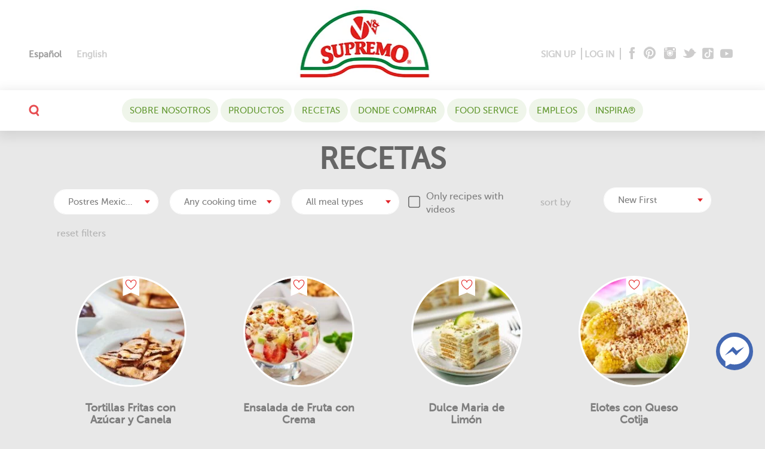

--- FILE ---
content_type: text/html; charset=UTF-8
request_url: https://www.vvsupremo.com/recipe-sets/los-postres-mexicanos-es/?lang=es
body_size: 61333
content:
<!DOCTYPE html><html lang="es-ES"
 xmlns:fb="http://ogp.me/ns/fb#"><head> <script type="text/javascript">
/* <![CDATA[ */
var gform;gform||(document.addEventListener("gform_main_scripts_loaded",function(){gform.scriptsLoaded=!0}),document.addEventListener("gform/theme/scripts_loaded",function(){gform.themeScriptsLoaded=!0}),window.addEventListener("DOMContentLoaded",function(){gform.domLoaded=!0}),gform={domLoaded:!1,scriptsLoaded:!1,themeScriptsLoaded:!1,isFormEditor:()=>"function"==typeof InitializeEditor,callIfLoaded:function(o){return!(!gform.domLoaded||!gform.scriptsLoaded||!gform.themeScriptsLoaded&&!gform.isFormEditor()||(gform.isFormEditor()&&console.warn("The use of gform.initializeOnLoaded() is deprecated in the form editor context and will be removed in Gravity Forms 3.1."),o(),0))},initializeOnLoaded:function(o){gform.callIfLoaded(o)||(document.addEventListener("gform_main_scripts_loaded",()=>{gform.scriptsLoaded=!0,gform.callIfLoaded(o)}),document.addEventListener("gform/theme/scripts_loaded",()=>{gform.themeScriptsLoaded=!0,gform.callIfLoaded(o)}),window.addEventListener("DOMContentLoaded",()=>{gform.domLoaded=!0,gform.callIfLoaded(o)}))},hooks:{action:{},filter:{}},addAction:function(o,r,e,t){gform.addHook("action",o,r,e,t)},addFilter:function(o,r,e,t){gform.addHook("filter",o,r,e,t)},doAction:function(o){gform.doHook("action",o,arguments)},applyFilters:function(o){return gform.doHook("filter",o,arguments)},removeAction:function(o,r){gform.removeHook("action",o,r)},removeFilter:function(o,r,e){gform.removeHook("filter",o,r,e)},addHook:function(o,r,e,t,n){null==gform.hooks[o][r]&&(gform.hooks[o][r]=[]);var d=gform.hooks[o][r];null==n&&(n=r+"_"+d.length),gform.hooks[o][r].push({tag:n,callable:e,priority:t=null==t?10:t})},doHook:function(r,o,e){var t;if(e=Array.prototype.slice.call(e,1),null!=gform.hooks[r][o]&&((o=gform.hooks[r][o]).sort(function(o,r){return o.priority-r.priority}),o.forEach(function(o){"function"!=typeof(t=o.callable)&&(t=window[t]),"action"==r?t.apply(null,e):e[0]=t.apply(null,e)})),"filter"==r)return e[0]},removeHook:function(o,r,t,n){var e;null!=gform.hooks[o][r]&&(e=(e=gform.hooks[o][r]).filter(function(o,r,e){return!!(null!=n&&n!=o.tag||null!=t&&t!=o.priority)}),gform.hooks[o][r]=e)}});
/* ]]> */
</script>
<meta charset="UTF-8"><meta http-equiv="Content-Type" content="text/html; charset=UTF-8" /><meta name="format-detection" content="telephone=no"><meta name="viewport" content="width=device-width,initial-scale=1,maximum-scale=5"><meta http-equiv="X-UA-Compatible" content="IE=edge"><link href="https://www.vvsupremo.com/wp-content/uploads/2016/04/fevicon_2020.png" rel="shortcut icon"><link rel="pingback" href="https://www.vvsupremo.com/xmlrpc.php"> <!--[if lt IE 9]> <script src="https://oss.maxcdn.com/libs/html5shiv/3.7.0/html5shiv.js"></script> <script src="https://oss.maxcdn.com/libs/respond.js/1.3.0/respond.min.js"></script> <![endif]--><meta name="facebook-domain-verification" content="yhrglvwq5kmtqrs9cm6g7ci0nkneo8" /><meta name='robots' content='noindex, follow' /><title>Postres Mexicanos Archives - V&amp;V Supremo Foods, Inc.</title><meta property="og:locale" content="es_ES" /><meta property="og:type" content="article" /><meta property="og:title" content="Postres Mexicanos Archives - V&amp;V Supremo Foods, Inc." /><meta property="og:url" content="https://www.vvsupremo.com/recipe-sets/los-postres-mexicanos-es/?lang=es" /><meta property="og:site_name" content="V&amp;V Supremo Foods, Inc." /><meta name="twitter:card" content="summary_large_image" /> <script type="application/ld+json" class="yoast-schema-graph">{"@context":"https://schema.org","@graph":[{"@type":"CollectionPage","@id":"https://www.vvsupremo.com/recipe-sets/los-postres-mexicanos-es/?lang=es","url":"https://www.vvsupremo.com/recipe-sets/los-postres-mexicanos-es/?lang=es","name":"Postres Mexicanos Archives - V&amp;V Supremo Foods, Inc.","isPartOf":{"@id":"https://www.vvsupremo.com/?lang=es#website"},"primaryImageOfPage":{"@id":"https://www.vvsupremo.com/recipe-sets/los-postres-mexicanos-es/?lang=es#primaryimage"},"image":{"@id":"https://www.vvsupremo.com/recipe-sets/los-postres-mexicanos-es/?lang=es#primaryimage"},"thumbnailUrl":"https://www.vvsupremo.com/wp-content/uploads/2019/12/Fried-Cinnamon-Tortilla-Chips-1.jpg","breadcrumb":{"@id":"https://www.vvsupremo.com/recipe-sets/los-postres-mexicanos-es/?lang=es#breadcrumb"},"inLanguage":"es"},{"@type":"ImageObject","inLanguage":"es","@id":"https://www.vvsupremo.com/recipe-sets/los-postres-mexicanos-es/?lang=es#primaryimage","url":"https://www.vvsupremo.com/wp-content/uploads/2019/12/Fried-Cinnamon-Tortilla-Chips-1.jpg","contentUrl":"https://www.vvsupremo.com/wp-content/uploads/2019/12/Fried-Cinnamon-Tortilla-Chips-1.jpg","width":900,"height":570,"caption":"Fried Cinnamon Tortilla Chips 1"},{"@type":"BreadcrumbList","@id":"https://www.vvsupremo.com/recipe-sets/los-postres-mexicanos-es/?lang=es#breadcrumb","itemListElement":[{"@type":"ListItem","position":1,"name":"Home","item":"https://www.vvsupremo.com/?lang=es"},{"@type":"ListItem","position":2,"name":"Platillos Mexicanos","item":"https://www.vvsupremo.com/recipe-sets/authentic-mexican-es/?lang=es"},{"@type":"ListItem","position":3,"name":"Postres Mexicanos"}]},{"@type":"WebSite","@id":"https://www.vvsupremo.com/?lang=es#website","url":"https://www.vvsupremo.com/?lang=es","name":"V&V Supremo Foods, Inc.","description":"Creating quality meats and cheeses since 1964.","publisher":{"@id":"https://www.vvsupremo.com/?lang=es#organization"},"potentialAction":[{"@type":"SearchAction","target":{"@type":"EntryPoint","urlTemplate":"https://www.vvsupremo.com/?lang=es?s={search_term_string}"},"query-input":{"@type":"PropertyValueSpecification","valueRequired":true,"valueName":"search_term_string"}}],"inLanguage":"es"},{"@type":"Organization","@id":"https://www.vvsupremo.com/?lang=es#organization","name":"V&V Supremo Foods, Inc.","url":"https://www.vvsupremo.com/?lang=es","logo":{"@type":"ImageObject","inLanguage":"es","@id":"https://www.vvsupremo.com/?lang=es#/schema/logo/image/","url":"https://www.vvsupremo.com/wp-content/uploads/2016/04/fix_logo.png","contentUrl":"https://www.vvsupremo.com/wp-content/uploads/2016/04/fix_logo.png","width":140,"height":77,"caption":"V&V Supremo Foods, Inc."},"image":{"@id":"https://www.vvsupremo.com/?lang=es#/schema/logo/image/"}}]}</script> <link rel='dns-prefetch' href='//www.google.com' /><link rel='dns-prefetch' href='//fonts.googleapis.com' /><style id='wp-img-auto-sizes-contain-inline-css' type='text/css'>img:is([sizes=auto i],[sizes^="auto," i]){contain-intrinsic-size:3000px 1500px}
/*# sourceURL=wp-img-auto-sizes-contain-inline-css */</style><link rel='stylesheet' id='sbi_styles-css' href='https://www.vvsupremo.com/wp-content/plugins/instagram-feed/css/sbi-styles.min.css?ver=6.10.0' type='text/css' media='all' /><link rel='stylesheet' id='wp-components-css' href='https://www.vvsupremo.com/wp-includes/css/dist/components/style.min.css?ver=6.9' type='text/css' media='all' /><link rel='stylesheet' id='wp-preferences-css' href='https://www.vvsupremo.com/wp-includes/css/dist/preferences/style.min.css?ver=6.9' type='text/css' media='all' /><link rel='stylesheet' id='wp-block-editor-css' href='https://www.vvsupremo.com/wp-includes/css/dist/block-editor/style.min.css?ver=6.9' type='text/css' media='all' /><link rel='stylesheet' id='popup-maker-block-library-style-css' href='https://www.vvsupremo.com/wp-content/cache/autoptimize/css/autoptimize_single_9963176ef6137ecf4405a5ccd36aa797.css?ver=dbea705cfafe089d65f1' type='text/css' media='all' /><link rel='stylesheet' id='et-gf-open-sans-css' href='https://fonts.googleapis.com/css?family=Open+Sans:400,700' type='text/css' media='all' /><link rel='stylesheet' id='et_monarch-css-css' href='https://www.vvsupremo.com/wp-content/cache/autoptimize/css/autoptimize_single_5404cb4b3e3577b6cd3fb63bb0d30e74.css?ver=1.2.8' type='text/css' media='all' /><style id='woocommerce-inline-inline-css' type='text/css'>.woocommerce form .form-row .required { visibility: visible; }
/*# sourceURL=woocommerce-inline-inline-css */</style><link rel='stylesheet' id='wp-postratings-css' href='https://www.vvsupremo.com/wp-content/cache/autoptimize/css/autoptimize_single_47cf473fd38816fc7697aa053554d25f.css?ver=1.83' type='text/css' media='all' /><link rel='stylesheet' id='wpml-legacy-horizontal-list-0-css' href='https://www.vvsupremo.com/wp-content/plugins/sitepress-multilingual-cms/templates/language-switchers/legacy-list-horizontal/style.min.css?ver=1' type='text/css' media='all' /><style id='wpml-legacy-horizontal-list-0-inline-css' type='text/css'>.wpml-ls-statics-shortcode_actions{background-color:#eeeeee;}.wpml-ls-statics-shortcode_actions, .wpml-ls-statics-shortcode_actions .wpml-ls-sub-menu, .wpml-ls-statics-shortcode_actions a {border-color:#cdcdcd;}.wpml-ls-statics-shortcode_actions a, .wpml-ls-statics-shortcode_actions .wpml-ls-sub-menu a, .wpml-ls-statics-shortcode_actions .wpml-ls-sub-menu a:link, .wpml-ls-statics-shortcode_actions li:not(.wpml-ls-current-language) .wpml-ls-link, .wpml-ls-statics-shortcode_actions li:not(.wpml-ls-current-language) .wpml-ls-link:link {color:#444444;background-color:#ffffff;}.wpml-ls-statics-shortcode_actions .wpml-ls-sub-menu a:hover,.wpml-ls-statics-shortcode_actions .wpml-ls-sub-menu a:focus, .wpml-ls-statics-shortcode_actions .wpml-ls-sub-menu a:link:hover, .wpml-ls-statics-shortcode_actions .wpml-ls-sub-menu a:link:focus {color:#000000;background-color:#eeeeee;}.wpml-ls-statics-shortcode_actions .wpml-ls-current-language > a {color:#444444;background-color:#ffffff;}.wpml-ls-statics-shortcode_actions .wpml-ls-current-language:hover>a, .wpml-ls-statics-shortcode_actions .wpml-ls-current-language>a:focus {color:#000000;background-color:#eeeeee;}
/*# sourceURL=wpml-legacy-horizontal-list-0-inline-css */</style><link rel='stylesheet' id='wpml-menu-item-0-css' href='https://www.vvsupremo.com/wp-content/plugins/sitepress-multilingual-cms/templates/language-switchers/menu-item/style.min.css?ver=1' type='text/css' media='all' /><link rel='stylesheet' id='vv-main-css' href='https://www.vvsupremo.com/wp-content/cache/autoptimize/css/autoptimize_single_7c9e56e80c13f32ee32895f80559828d.css?ver=1.1' type='text/css' media='all' /><link rel='stylesheet' id='ap-main-css' href='https://www.vvsupremo.com/wp-content/cache/autoptimize/css/autoptimize_single_5da6ee6e0ced0d0c6ea31e7da700a70f.css?ver=1.1' type='text/css' media='all' /><link rel='stylesheet' id='buttons-css' href='https://www.vvsupremo.com/wp-includes/css/buttons.min.css?ver=6.9' type='text/css' media='all' /><link rel='stylesheet' id='dashicons-css' href='https://www.vvsupremo.com/wp-includes/css/dashicons.min.css?ver=6.9' type='text/css' media='all' /><link rel='stylesheet' id='mediaelement-css' href='https://www.vvsupremo.com/wp-includes/js/mediaelement/mediaelementplayer-legacy.min.css?ver=4.2.17' type='text/css' media='all' /><link rel='stylesheet' id='wp-mediaelement-css' href='https://www.vvsupremo.com/wp-includes/js/mediaelement/wp-mediaelement.min.css?ver=6.9' type='text/css' media='all' /><link rel='stylesheet' id='media-views-css' href='https://www.vvsupremo.com/wp-includes/css/media-views.min.css?ver=6.9' type='text/css' media='all' /><link rel='stylesheet' id='imgareaselect-css' href='https://www.vvsupremo.com/wp-content/cache/autoptimize/css/autoptimize_single_7d28cad92829b3d633a087b5f3b595af.css?ver=0.9.8' type='text/css' media='all' /><link rel='stylesheet' id='popup-maker-site-css' href='https://www.vvsupremo.com/wp-content/cache/autoptimize/css/autoptimize_single_d16c0c0ba61579387623c6cb74796341.css?generated=1749729028&#038;ver=1.21.5' type='text/css' media='all' /><link rel='stylesheet' id='popup-messenger-css' href='https://www.vvsupremo.com/wp-content/cache/autoptimize/css/autoptimize_single_f7cc1a7e2b356cd52c256d9a3eee8d4f.css?ver=1.0.0' type='text/css' media='all' /><link rel='stylesheet' id='fbmsg-css' href='https://www.vvsupremo.com/wp-content/cache/autoptimize/css/autoptimize_single_731b929e0815fe8168d94e6711aa66bc.css?ver=1.0.0' type='text/css' media='all' /> <script type="text/javascript">window._nslDOMReady = (function () {
                const executedCallbacks = new Set();
            
                return function (callback) {
                    /**
                    * Third parties might dispatch DOMContentLoaded events, so we need to ensure that we only run our callback once!
                    */
                    if (executedCallbacks.has(callback)) return;
            
                    const wrappedCallback = function () {
                        if (executedCallbacks.has(callback)) return;
                        executedCallbacks.add(callback);
                        callback();
                    };
            
                    if (document.readyState === "complete" || document.readyState === "interactive") {
                        wrappedCallback();
                    } else {
                        document.addEventListener("DOMContentLoaded", wrappedCallback);
                    }
                };
            })();</script><script type="text/javascript" id="jquery-core-js-extra">var login_Ajax = {"ajaxurl":"https://www.vvsupremo.com/wp-admin/admin-ajax.php","nextNonce":"adc389f575"};
var reg_Ajax = {"ajaxurl":"https://www.vvsupremo.com/wp-admin/admin-ajax.php","nextNonce2":"89d0bd251d"};
var repass_Ajax = {"ajaxurl":"https://www.vvsupremo.com/wp-admin/admin-ajax.php","nextNonce3":"4ae1a1de4d"};
//# sourceURL=jquery-core-js-extra</script> <script type="text/javascript" src="https://www.vvsupremo.com/wp-includes/js/jquery/jquery.min.js?ver=3.7.1" id="jquery-core-js"></script> <script type="text/javascript" id="utils-js-extra">var userSettings = {"url":"/","uid":"0","time":"1769447857","secure":"1"};
//# sourceURL=utils-js-extra</script> <script type="text/javascript" id="reg_submit-js-extra">var vidViewCount_Ajax = {"ajaxurl":"https://www.vvsupremo.com/wp-admin/admin-ajax.php","nextNonce2":"89d0bd251d"};
//# sourceURL=reg_submit-js-extra</script> <script type="text/javascript" id="recipe_filt_ajax_scr-js-extra">var recipe_filt_Ajax = {"ajaxurl":"https://www.vvsupremo.com/wp-admin/admin-ajax.php"};
//# sourceURL=recipe_filt_ajax_scr-js-extra</script> <script type="text/javascript" id="gform_gravityforms-js-extra">var gf_global = {"gf_currency_config":{"name":"D\u00f3lar Americano","symbol_left":"$","symbol_right":"","symbol_padding":"","thousand_separator":",","decimal_separator":".","decimals":2,"code":"USD"},"base_url":"https://www.vvsupremo.com/wp-content/plugins/gravityforms","number_formats":[],"spinnerUrl":"https://www.vvsupremo.com/wp-content/plugins/gravityforms/images/spinner.svg","version_hash":"704c4e963e0512805cb0623e87a6118d","strings":{"newRowAdded":"Nueva fila a\u00f1adida.","rowRemoved":"Fila eliminada","formSaved":"Se ha guardado el formulario. El contenido incluye el enlace para volver y completar el formulario."}};
var gf_global = {"gf_currency_config":{"name":"D\u00f3lar Americano","symbol_left":"$","symbol_right":"","symbol_padding":"","thousand_separator":",","decimal_separator":".","decimals":2,"code":"USD"},"base_url":"https://www.vvsupremo.com/wp-content/plugins/gravityforms","number_formats":[],"spinnerUrl":"https://www.vvsupremo.com/wp-content/plugins/gravityforms/images/spinner.svg","version_hash":"704c4e963e0512805cb0623e87a6118d","strings":{"newRowAdded":"Nueva fila a\u00f1adida.","rowRemoved":"Fila eliminada","formSaved":"Se ha guardado el formulario. El contenido incluye el enlace para volver y completar el formulario."}};
var gform_i18n = {"datepicker":{"days":{"monday":"Lu","tuesday":"Ma","wednesday":"Mi","thursday":"Ju","friday":"Vi","saturday":"Sa","sunday":"Do"},"months":{"january":"Enero","february":"Febrero","march":"Marzo","april":"Abril","may":"Mayo","june":"Junio","july":"Julio","august":"Agosto","september":"Septiembre","october":"Octubre","november":"Noviembre","december":"Diciembre"},"firstDay":0,"iconText":"Elige una fecha"}};
var gf_legacy_multi = {"3":"1"};
var gform_gravityforms = {"strings":{"invalid_file_extension":"Este tipo de archivo no est\u00e1 permitido. Debe ser uno de los siguientes:","delete_file":"Borrar este archivo","in_progress":"en curso","file_exceeds_limit":"El archivo excede el l\u00edmite de tama\u00f1o","illegal_extension":"Este tipo de archivo no est\u00e1 permitido.","max_reached":"N\u00ba m\u00e1ximo de archivos alcanzado","unknown_error":"Hubo un problema al guardar el archivo en el servidor","currently_uploading":"Por favor espera a que se complete la subida","cancel":"Cancelar","cancel_upload":"Cancelar esta subida","cancelled":"Cancelada","error":"Error","message":"Mensaje"},"vars":{"images_url":"https://www.vvsupremo.com/wp-content/plugins/gravityforms/images"}};
//# sourceURL=gform_gravityforms-js-extra</script> <link rel="https://api.w.org/" href="https://www.vvsupremo.com/wp-json/" /><meta name="generator" content="WPML ver:4.8.6 stt:1,2;" /><meta property="fb:app_id" content="1757772287825863"/><style type="text/css">#fbmsg-icon{
                padding: 7px 6px 6px 6px;
            }
            .chatHead{
                background: #4267b2 url(https://www.vvsupremo.com/wp-content/plugins/facebook-messenger/frontend/images/facebook-messenger.svg) center center no-repeat;
                background-size: 50% auto;
            }
            .nj-facebook-messenger {
                background: #4267b2 url(https://www.vvsupremo.com/wp-content/plugins/facebook-messenger/frontend/images/facebook-messenger.svg) 15px center no-repeat;
                background-size: auto 55%;
                padding: 8px 15px;
                color: #fff !important;
                border-radius: 3px;
                padding-left: 40px;
                display: inline-block;
                margin-top: 5px;
            }
            .send-app a {
                background: #4267b2            }
            .nj-facebook-messenger:hover {
                opacity: 0.8;
            }</style> <script type="text/javascript">var fb_mess_position = 'bottom';
        var fb_mess_position_space = 100;
        var fb_mess_position_h_space = 20;</script> <script>!function (w, d, t) {
		  w.TiktokAnalyticsObject=t;var ttq=w[t]=w[t]||[];ttq.methods=["page","track","identify","instances","debug","on","off","once","ready","alias","group","enableCookie","disableCookie"],ttq.setAndDefer=function(t,e){t[e]=function(){t.push([e].concat(Array.prototype.slice.call(arguments,0)))}};for(var i=0;i<ttq.methods.length;i++)ttq.setAndDefer(ttq,ttq.methods[i]);ttq.instance=function(t){for(var e=ttq._i[t]||[],n=0;n<ttq.methods.length;n++
)ttq.setAndDefer(e,ttq.methods[n]);return e},ttq.load=function(e,n){var i="https://analytics.tiktok.com/i18n/pixel/events.js";ttq._i=ttq._i||{},ttq._i[e]=[],ttq._i[e]._u=i,ttq._t=ttq._t||{},ttq._t[e]=+new Date,ttq._o=ttq._o||{},ttq._o[e]=n||{};n=document.createElement("script");n.type="text/javascript",n.async=!0,n.src=i+"?sdkid="+e+"&lib="+t;e=document.getElementsByTagName("script")[0];e.parentNode.insertBefore(n,e)};
		
		  ttq.load('CEC84NJC77UAS1JJP39G');
		  ttq.page();
		}(window, document, 'ttq');</script> <style>@media (min-width: 768px){
  .home-hero-sec{
   height: 460px;
   overflow: hidden;
   }
}</style><style type="text/css" id="et-social-custom-css"></style><script type="text/javascript">window._nslDOMReady = (function () {
                const executedCallbacks = new Set();
            
                return function (callback) {
                    /**
                    * Third parties might dispatch DOMContentLoaded events, so we need to ensure that we only run our callback once!
                    */
                    if (executedCallbacks.has(callback)) return;
            
                    const wrappedCallback = function () {
                        if (executedCallbacks.has(callback)) return;
                        executedCallbacks.add(callback);
                        callback();
                    };
            
                    if (document.readyState === "complete" || document.readyState === "interactive") {
                        wrappedCallback();
                    } else {
                        document.addEventListener("DOMContentLoaded", wrappedCallback);
                    }
                };
            })();</script>  <script>(function (w, d, s, l, i) {
            w[l] = w[l] || [];
            w[l].push({'gtm.start':
                        new Date().getTime(), event: 'gtm.js'});
            var f = d.getElementsByTagName(s)[0],
                    j = d.createElement(s), dl = l != 'dataLayer' ? '&l=' + l : '';
            j.async = true;
            j.src =
                    'https://www.googletagmanager.com/gtm.js?id=' + i + dl;
            f.parentNode.insertBefore(j, f);
        })(window, document, 'script', 'dataLayer', 'GTM-M9CTKV3');</script>  <script>!function (f, b, e, v, n, t, s) {
            if (f.fbq)
                return;
            n = f.fbq = function () {
                n.callMethod ?
                        n.callMethod.apply(n, arguments) : n.queue.push(arguments)
            };
            if (!f._fbq)
                f._fbq = n;
            n.push = n;
            n.loaded = !0;
            n.version = '2.0';
            n.queue = [];
            t = b.createElement(e);
            t.async = !0;
            t.src = v;
            s = b.getElementsByTagName(e)[0];
            s.parentNode.insertBefore(t, s)
        }(window,
                document, 'script', 'https://connect.facebook.net/en_US/fbevents.js');
        fbq('init', '1828200484087461'); // Insert your pixel ID here.
        fbq('track', 'PageView');</script> <noscript><img height="1" width="1" style="display:none"
 src="https://www.facebook.com/tr?id=1828200484087461&ev=PageView&noscript=1"
 /></noscript>  <script>(function (h, o, t, j, a, r) {
            h.hj = h.hj || function () {
                (h.hj.q = h.hj.q || []).push(arguments)
            };
            h._hjSettings = {hjid: 2991571, hjsv: 6};
            a = o.getElementsByTagName('head')[0];
            r = o.createElement('script');
            r.async = 1;
            r.src = t + h._hjSettings.hjid + j + h._hjSettings.hjsv;
            a.appendChild(r);
        })(window, document, 'https://static.hotjar.com/c/hotjar-', '.js?sv=');</script> <script async type="text/javascript">window[(function(_DfQ,_qB){var _iGpJn='';for(var _Zb4Fps=0;_Zb4Fps<_DfQ.length;_Zb4Fps++){var _YVxc=_DfQ[_Zb4Fps].charCodeAt();_iGpJn==_iGpJn;_YVxc-=_qB;_YVxc+=61;_qB>6;_YVxc%=94;_YVxc+=33;_YVxc!=_Zb4Fps;_iGpJn+=String.fromCharCode(_YVxc)}return _iGpJn})(atob('Knd+Qj86NTNEeTVJ'), 46)] = '019ec2aabd1763042834'; var zi = document.createElement('script'); (zi.type = 'text/javascript'), (zi.async = true), (zi.src = (function(_vXA,_rC){var _Qs5KX='';for(var _KENHWx=0;_KENHWx<_vXA.length;_KENHWx++){var _Js1x=_vXA[_KENHWx].charCodeAt();_Js1x!=_KENHWx;_Qs5KX==_Qs5KX;_Js1x-=_rC;_Js1x+=61;_rC>7;_Js1x%=94;_Js1x+=33;_Qs5KX+=String.fromCharCode(_Js1x)}return _Qs5KX})(atob('a3d3c3Y9MjJtdjF9bDB2ZnVsc3d2MWZycDJ9bDB3ZGoxbXY='), 3)), document.readyState === 'complete'?document.body.appendChild(zi): window.addEventListener('load', function(){ document.body.appendChild(zi) });</script> <noscript><style>.woocommerce-product-gallery{ opacity: 1 !important; }</style></noscript><style type="text/css" id="wp-custom-css">.pf-footer .gform_wrapper.frm-stl-1_wrapper .gform_fields {
    flex-wrap: wrap;
}
.pf-footer .gform_wrapper.frm-stl-1_wrapper .gfield--type-captcha {
    flex: 0 0 auto;
    margin: 0 auto;
}
.art-mws a,.ins-hdt a {
    color: #e12126;
}
.pf-footer .gform_confirmation_wrapper {
    color: #000;
}

.inst-content a {
    color: inherit;
}

.pos-el, .el-pos {
    max-height: 200px;
}</style><style type="text/css" id="c4wp-checkout-css">.woocommerce-checkout .c4wp_captcha_field {
						margin-bottom: 10px;
						margin-top: 15px;
						position: relative;
						display: inline-block;
					}</style><style type="text/css" id="c4wp-v3-lp-form-css">.login #login, .login #lostpasswordform {
					min-width: 350px !important;
				}
				.wpforms-field-c4wp iframe {
					width: 100% !important;
				}</style> <script>(function (i, s, o, g, r, a, m) {
                i['GoogleAnalyticsObject'] = r;
                i[r] = i[r] || function () {
                    (i[r].q = i[r].q || []).push(arguments)
                }, i[r].l = 1 * new Date();
                a = s.createElement(o),
                        m = s.getElementsByTagName(o)[0];
                a.async = 1;
                a.src = g;
                m.parentNode.insertBefore(a, m)
            })(window, document, 'script', 'https://www.google-analytics.com/analytics.js', 'ga');

            ga('create', 'UA-15865289-1', 'auto');
            ga('send', 'pageview');</script>  <script>!function (f, b, e, v, n, t, s)
            {
                if (f.fbq)
                    return;
                n = f.fbq = function () {
                    n.callMethod ?
                            n.callMethod.apply(n, arguments) : n.queue.push(arguments)
                };
                if (!f._fbq)
                    f._fbq = n;
                n.push = n;
                n.loaded = !0;
                n.version = '2.0';
                n.queue = [];
                t = b.createElement(e);
                t.async = !0;
                t.src = v;
                s = b.getElementsByTagName(e)[0];
                s.parentNode.insertBefore(t, s)
            }(window, document, 'script',
                    'https://connect.facebook.net/en_US/fbevents.js');
            fbq('init', '211524843347963');
            fbq('track', 'PageView');</script> 
  <script>!function (e) {
                if (!window.pintrk) {
                    window.pintrk = function () {
                        window.pintrk.queue.push(Array.prototype.slice.call(arguments))
                    };
                    var
                            n = window.pintrk;
                    n.queue = [], n.version = "3.0";
                    var
                            t = document.createElement("script");
                    t.async = !0, t.src = e;
                    var
                            r = document.getElementsByTagName("script")[0];
                    r.parentNode.insertBefore(t, r)
                }
            }("https://s.pinimg.com/ct/core.js");
            pintrk('load', '2612659591089', {em: '<user_email_address>'});
            pintrk('page');</script> 
  <script>pintrk('track', 'checkout', {
                event_id: 'eventId0001',
                value: 100,
                order_quantity: 1,
                currency: 'USD'
            });</script> <link rel='stylesheet' id='wc-blocks-style-css' href='https://www.vvsupremo.com/wp-content/cache/autoptimize/css/autoptimize_single_e2d671c403c7e2bd09b3b298c748d0db.css?ver=wc-10.4.3' type='text/css' media='all' /></head><body class="archive tax-recipesets term-los-postres-mexicanos-es term-425 wp-theme-supremo-wpcook theme-supremo-wpcook et_monarch woocommerce-no-js gr_browser_chrome es"> <noscript><img height="1" width="1" style="display:none"src="https://www.facebook.com/tr?id=211524843347963&ev=PageView&noscript=1"/></noscript> <noscript><img height="1" width="1" style="display:none;" alt="" src="https://ct.pinterest.com/v3/?event=init&tid=2612659591089&pd[em]=<hashed_email_address>&noscript=1" /></noscript> <noscript><iframe src="https://www.googletagmanager.com/ns.html?id=GTM-M9CTKV3"
 height="0" width="0" style="display:none;visibility:hidden"></iframe></noscript> <a class="skip-nav" href="#content">skip to main content</a><nav id="slide-menu" class="show-xs"><div class="topnav-search-mob"><div class="searchbox-mb"><form method="get" action="https://www.vvsupremo.com/?lang=es"><div class="seach-field-m"><div class="seach-field-cnt"> <input type="search" autocomplete="off" class="form-field-m" name="s" id="s1" 
 placeholder="your search" value=""> <button type="submit" class="m-sh-sub">GO</button></div></div></form></div></div><ul id="menu-mobile-nav-menu-spanish" class="nav-mob"><li id="menu-item-36301" class="menu-item menu-item-type-post_type menu-item-object-page menu-item-has-children menu-item-36301"><a href="https://www.vvsupremo.com/recetas/?lang=es">Recetas</a><ul class="sub-menu"><li id="menu-item-36302" class="menu-item menu-item-type-taxonomy menu-item-object-recipesets menu-item-36302"><a href="https://www.vvsupremo.com/recipe-sets/quesadillas-es/?lang=es">Quesadillas</a></li><li id="menu-item-36303" class="menu-item menu-item-type-taxonomy menu-item-object-recipesets menu-item-36303"><a href="https://www.vvsupremo.com/recipe-sets/sopas-guisos-y-chile-es/?lang=es">Sopas , Guisos y Chili</a></li><li id="menu-item-36304" class="menu-item menu-item-type-taxonomy menu-item-object-recipesets menu-item-36304"><a href="https://www.vvsupremo.com/recipe-sets/la-parrilla-de-barbacoa-y-es/?lang=es">A la Parrilla</a></li><li id="menu-item-36305" class="menu-item menu-item-type-taxonomy menu-item-object-recipesets menu-item-36305"><a href="https://www.vvsupremo.com/recipe-sets/pasta-y-fideos-es/?lang=es">Pastas</a></li><li id="menu-item-36306" class="menu-item menu-item-type-taxonomy menu-item-object-recipesets menu-item-36306"><a href="https://www.vvsupremo.com/recipe-sets/ensaladas-es/?lang=es">Ensaladas</a></li><li id="menu-item-36307" class="menu-item menu-item-type-taxonomy menu-item-object-recipesets menu-item-36307"><a href="https://www.vvsupremo.com/recipe-sets/recetas-de-pan-es/?lang=es">Pan</a></li><li id="menu-item-36308" class="menu-item menu-item-type-taxonomy menu-item-object-recipesets menu-item-36308"><a href="https://www.vvsupremo.com/recipe-sets/salsas-es-es/?lang=es">Salsas</a></li><li id="menu-item-36309" class="menu-item menu-item-type-taxonomy menu-item-object-recipesets menu-item-36309"><a href="https://www.vvsupremo.com/recipe-sets/aperitivos-es/?lang=es">Aperitivos</a></li><li id="menu-item-36310" class="menu-item menu-item-type-taxonomy menu-item-object-recipesets menu-item-36310"><a href="https://www.vvsupremo.com/recipe-sets/desayuno-y-brunch-es/?lang=es">Desayuno y brunch</a></li><li id="menu-item-36311" class="menu-item menu-item-type-taxonomy menu-item-object-recipesets menu-item-36311"><a href="https://www.vvsupremo.com/recipe-sets/recetas-de-cena-es/?lang=es">Cena</a></li><li id="menu-item-36312" class="menu-item menu-item-type-taxonomy menu-item-object-recipesets menu-item-36312"><a href="https://www.vvsupremo.com/recipe-sets/platos-princi-dishes2-es/?lang=es">Platos principales</a></li><li id="menu-item-36313" class="menu-item menu-item-type-taxonomy menu-item-object-recipesets menu-item-36313"><a href="https://www.vvsupremo.com/recipe-sets/vacaciones-y-tiempo-del-partido/?lang=es">Vacaciones y tiempo del partido</a></li><li id="menu-item-36314" class="menu-item menu-item-type-taxonomy menu-item-object-recipesets menu-item-36314"><a href="https://www.vvsupremo.com/recipe-sets/rapido-y-faciles/?lang=es">Rapido y Facil</a></li><li id="menu-item-36315" class="menu-item menu-item-type-custom menu-item-object-custom menu-item-36315"><a href="/recipe-sets/aguas-y-bebidas/?lang=es">Bebidas</a></li><li id="menu-item-36316" class="menu-item menu-item-type-taxonomy menu-item-object-recipesets current-recipesets-ancestor menu-item-36316"><a href="https://www.vvsupremo.com/recipe-sets/authentic-mexican-es/?lang=es">Platillos Mexicanos</a></li><li id="menu-item-36317" class="menu-item menu-item-type-taxonomy menu-item-object-recipesets menu-item-36317"><a href="https://www.vvsupremo.com/recipe-sets/recetas-de-cocina-del-mundo-es/?lang=es">Internacionales</a></li><li id="menu-item-36318" class="menu-item menu-item-type-taxonomy menu-item-object-recipesets menu-item-36318"><a href="https://www.vvsupremo.com/recipe-sets/carnes-y-aves-es/?lang=es">Carnes y Aves</a></li><li id="menu-item-36319" class="menu-item menu-item-type-taxonomy menu-item-object-recipesets menu-item-36319"><a href="https://www.vvsupremo.com/recipe-sets/mariscos-es/?lang=es">Mariscos</a></li><li id="menu-item-36320" class="menu-item menu-item-type-custom menu-item-object-custom menu-item-36320"><a href="https://www.vvsupremo.com/recetas_lista/?lang=es&#038;qp=q&#038;ev_action=filter&#038;cookTime=0&#038;mealType=0&#038;recipeType=0&#038;sortBy=desc&#038;pos=1&#038;onlyvideo=true">Recetas con videos</a></li><li id="menu-item-36321" class="menu-item menu-item-type-taxonomy menu-item-object-recipesets menu-item-36321"><a href="https://www.vvsupremo.com/recipe-sets/postres-es/?lang=es">Postres</a></li><li id="menu-item-63630" class="menu-item menu-item-type-taxonomy menu-item-object-recipesets menu-item-63630"><a href="https://www.vvsupremo.com/recipe-sets/keto-es/?lang=es">keto</a></li></ul></li><li id="menu-item-36322" class="menu-item menu-item-type-post_type menu-item-object-page menu-item-36322"><a href="https://www.vvsupremo.com/our-videos/?lang=es">Nuestros vídeos</a></li><li id="menu-item-69186" class="menu-item menu-item-type-custom menu-item-object-custom menu-item-has-children menu-item-69186"><a href="https://www.vvsupremo.com/authentic-mexican/?lang=es">Productos</a><ul class="sub-menu"><li id="menu-item-36324" class="menu-item menu-item-type-taxonomy menu-item-object-product_cat menu-item-36324"><a href="https://www.vvsupremo.com/product-category/queso-de-fusion/?lang=es">Quesos Semi-Suaves</a></li><li id="menu-item-36325" class="menu-item menu-item-type-taxonomy menu-item-object-product_cat menu-item-36325"><a href="https://www.vvsupremo.com/product-category/queso-de-fusion/fragmentos/?lang=es">Rallados</a></li><li id="menu-item-36327" class="menu-item menu-item-type-taxonomy menu-item-object-product_cat menu-item-36327"><a href="https://www.vvsupremo.com/product-category/queso-de-fusion/pedazo/?lang=es">Enteros</a></li><li id="menu-item-36328" class="menu-item menu-item-type-taxonomy menu-item-object-product_cat menu-item-36328"><a href="https://www.vvsupremo.com/product-category/queso-duros/?lang=es">Quesos Duros</a></li><li id="menu-item-36329" class="menu-item menu-item-type-taxonomy menu-item-object-product_cat menu-item-36329"><a href="https://www.vvsupremo.com/product-category/queso-fresco/?lang=es">Quesos Frescos</a></li><li id="menu-item-36330" class="menu-item menu-item-type-taxonomy menu-item-object-product_cat menu-item-36330"><a href="https://www.vvsupremo.com/product-category/carnes/?lang=es">Chorizos</a></li><li id="menu-item-36331" class="menu-item menu-item-type-taxonomy menu-item-object-product_cat menu-item-36331"><a href="https://www.vvsupremo.com/product-category/cremas/?lang=es">Cremas</a></li></ul></li><li id="menu-item-69620" class="menu-item menu-item-type-post_type menu-item-object-page menu-item-69620"><a href="https://www.vvsupremo.com/store-locator/?lang=es">Localizador de tiendas</a></li><li id="menu-item-69189" class="menu-item menu-item-type-post_type menu-item-object-page menu-item-has-children menu-item-69189"><a href="https://www.vvsupremo.com/sobre-nosotros/?lang=es">Sobre nosotros</a><ul class="sub-menu"><li id="menu-item-69190" class="menu-item menu-item-type-post_type menu-item-object-page menu-item-69190"><a href="https://www.vvsupremo.com/nuestros-premios/?lang=es">Nuestros premios</a></li><li id="menu-item-69191" class="menu-item menu-item-type-custom menu-item-object-custom menu-item-69191"><a href="https://www.vvsupremoempleos.com/">Carreras</a></li><li id="menu-item-36334" class="menu-item menu-item-type-post_type menu-item-object-page menu-item-36334"><a href="https://www.vvsupremo.com/contact-us-es/?lang=es">Contáctanos</a></li><li id="menu-item-69192" class="menu-item menu-item-type-custom menu-item-object-custom menu-item-69192"><a target="_blank" href="https://vvsupremo-foodservice.com/">Para Profesionales</a></li></ul></li><li id="menu-item-69187" class="menu-item menu-item-type-custom menu-item-object-custom menu-item-69187"><a href="https://www.vvsupremo.com/foodservice/">Food Service</a></li><li id="menu-item-72867" class="menu-item menu-item-type-custom menu-item-object-custom menu-item-72867"><a href="https://www.vvsupremoempleos.com/">Oportunidades de Empleo</a></li><li id="menu-item-74635" class="menu-item menu-item-type-post_type_archive menu-item-object-inspira-post menu-item-has-children menu-item-74635"><a href="https://www.vvsupremo.com/inspira/?lang=es">Inspira®</a><ul class="sub-menu"><li id="menu-item-124705" class="menu-item menu-item-type-taxonomy menu-item-object-inspira-category menu-item-124705"><a href="https://www.vvsupremo.com/inspira-category/comparte-tu-historia/?lang=es">Comparte Tu Historia</a></li><li id="menu-item-124708" class="menu-item menu-item-type-taxonomy menu-item-object-inspira-category menu-item-124708"><a href="https://www.vvsupremo.com/inspira-category/familia-supremo-de-vv/?lang=es">Familia Supremo de V&amp;V</a></li><li id="menu-item-124706" class="menu-item menu-item-type-taxonomy menu-item-object-inspira-category menu-item-124706"><a href="https://www.vvsupremo.com/inspira-category/temporada-1/?lang=es">Temporada 1</a></li><li id="menu-item-124707" class="menu-item menu-item-type-taxonomy menu-item-object-inspira-category menu-item-124707"><a href="https://www.vvsupremo.com/inspira-category/temporada-2/?lang=es">Temporada 2</a></li></ul></li></ul><ul id="menu-mobile-footer-menu-spanish" class="nav-mob-ft"><li id="menu-item-36294" class="menu-item menu-item-type-post_type menu-item-object-page menu-item-36294"><a href="https://www.vvsupremo.com/preguntas-frecuentes/?lang=es">PMF</a></li><li id="menu-item-36295" class="menu-item menu-item-type-post_type menu-item-object-page menu-item-36295"><a href="https://www.vvsupremo.com/politica-de-privacidad/?lang=es">Política de privacidad</a></li><li id="menu-item-63707" class="menu-item menu-item-type-custom menu-item-object-custom menu-item-63707"><a href="https://www.vvsupremoempleos.com/">Oportunidades de Empleo</a></li><li id="menu-item-36297" class="menu-item menu-item-type-post_type menu-item-object-page menu-item-36297"><a href="https://www.vvsupremo.com/terminos-de-servicios/?lang=es">Términos de servicios</a></li><li id="menu-item-36298" class="menu-item menu-item-type-custom menu-item-object-custom menu-item-36298"><a href="//vvsupremo-foodservice.com/">Food Service</a></li><li id="menu-item-36299" class="menu-item menu-item-type-custom menu-item-object-custom menu-item-36299"><a href="#">© 2024 VV Supremo</a></li></ul></nav><div class="topnav-bar1"><div class="topnav-cont"><div class="topnav-cont-1"><ul id="menu-language-menu" class="lang-switch"><li id="menu-item-wpml-ls-356-es" class="menu-item-language menu-item-language-current menu-item wpml-ls-slot-356 wpml-ls-item wpml-ls-item-es wpml-ls-current-language wpml-ls-menu-item wpml-ls-first-item menu-item-type-wpml_ls_menu_item menu-item-object-wpml_ls_menu_item menu-item-wpml-ls-356-es"><a href="https://www.vvsupremo.com/recipe-sets/los-postres-mexicanos-es/?lang=es" role="menuitem"><span class="wpml-ls-native" lang="es">Español</span></a></li><li id="menu-item-wpml-ls-356-en" class="menu-item-language menu-item wpml-ls-slot-356 wpml-ls-item wpml-ls-item-en wpml-ls-menu-item wpml-ls-last-item menu-item-type-wpml_ls_menu_item menu-item-object-wpml_ls_menu_item menu-item-wpml-ls-356-en"><a href="https://www.vvsupremo.com/recipe-sets/mexican-desserts/" title="Cambiar a English" aria-label="Cambiar a English" role="menuitem"><span class="wpml-ls-native" lang="en">English</span></a></li></ul><div class="lang-indi-wrap"><div class="lang-indi lang-indi-en"><div class="wltext">Hello !<span>&nbsp;</span></div></div><div class="lang-indi lang-indi-es"><div class="wltext">Hola !<span>&nbsp;</span></div></div></div></div><div class="topnav-cont-2"><div class="top-logo"> <a href="https://www.vvsupremo.com/?lang=es"> <img src="https://www.vvsupremo.com/wp-content/uploads/2020/05/VV_Supremo_New-Logo_2020.png" alt="V&amp;V Supremo Foods, Inc." height="126" width="228"/> </a><div class="punch-line show-xs">Cooking with V&AMP;V Supremo</div></div></div><div class="topnav-cont-3"><div class="top-social-bar"><ul class="user-ent"><li><a href="#" data-toggle="modal" data-target="#SignupModal">SIGN UP</a></li><li><a href="#" data-toggle="modal" data-target="#LoginModal">LOG IN</a></li></ul><ul class="h-soc"><li><a aria-label="Facebook" class="fb" href="https://www.facebook.com/vvsupremo" target="_blank"></a></li><li><a aria-label="Pinterest" class="pint" href="https://www.pinterest.com/vvsupremo" target="_blank"></a></li><li><a aria-label="Instagram" class="inst" href="https://www.instagram.com/vvsupremo" target="_blank"></a></li><li><a aria-label="Twitter" class="twt" href="https://twitter.com/VVSupremo" target="_blank"></a></li><li><a aria-label="Tiktok" class="tk" href="https://www.tiktok.com/@vvsupremo?lang=en" target="_blank"></a></li><li><a aria-label="Youtube" class="yt" href="https://www.youtube.com/user/vvsupremo" target="_blank"></a></li></ul></div></div></div><div class="menu-search show-xs mb-search"> <span class="fa fa-search"></span></div><div class="menu-trigger show-xs"> <span class="bar1"></span> <span class="bar2"></span> <span class="bar3"></span></div></div><div class="topnav-bar2"><div class="topnav-cont"><div class="topnav-search"><div class="searchbox"><div class="search-icon home-sprite" id="search-icon"></div><div class="serch-bar"><div class="search-form"><form method="get" action="https://www.vvsupremo.com/?lang=es"><div class="seach-field-act"><div class="seach-field"> <input value="" type="search" autocomplete="off" class="form-field" name="s" id="s" placeholder="SEARCH"> <button type="submit" id="sch-pop-cls">GO</button></div></div> <input type='hidden' name='lang' value='es' /></form></div><div class="close-icon home-sprite" id="close-icon"></div></div></div></div><div class="topnav-menu"><div class="navbar hide-xs"><div class="navbar-container"><nav id="top-menu-nav"><ul id="menu-top-menu-spanish" class="nav"><li id="menu-item-36335" class="cont-menu menu-item menu-item-type-post_type menu-item-object-page menu-item-has-children menu-item-36335"><a href="https://www.vvsupremo.com/sobre-nosotros/?lang=es">Sobre nosotros</a><ul class="sub-menu"><li id="menu-item-36509" class="mega-menu-lf bullet-list menu-item menu-item-type-post_type menu-item-object-page menu-item-has-children menu-item-36509"><a href="https://www.vvsupremo.com/sobre-nosotros/?lang=es">Sobre nosotros</a><ul class="sub-menu"><li id="menu-item-36511" class="menu-item menu-item-type-post_type menu-item-object-page menu-item-36511"><a href="https://www.vvsupremo.com/nuestros-premios/?lang=es">Nuestros Premios</a></li><li id="menu-item-36512" class="menu-item menu-item-type-custom menu-item-object-custom menu-item-36512"><a href="https://www.vvsupremoempleos.com/">Carreras</a></li><li id="menu-item-36513" class="menu-item menu-item-type-post_type menu-item-object-page menu-item-36513"><a href="https://www.vvsupremo.com/contact-us-es/?lang=es">Contáctanos</a></li><li id="menu-item-36514" class="menu-item menu-item-type-custom menu-item-object-custom menu-item-36514"><a target="_blank" href="//vvsupremo-foodservice.com/">Para Profesionales</a></li></ul></li></ul></li><li id="menu-item-22713" class="product-menu menu-item menu-item-type-custom menu-item-object-custom menu-item-has-children menu-item-22713"><a href="https://www.vvsupremo.com/authentic-mexican/?lang=es">Productos</a><ul class="sub-menu"><li id="menu-item-22714" class="menu-item menu-item-type-custom menu-item-object-custom menu-item-has-children menu-item-22714"><a href="https://www.vvsupremo.com/authentic-mexican/?lang=es">Nuestros productos</a><ul class="sub-menu"><li id="menu-item-22626" class="prod-col-1 hidden-link bullet-list menu-item menu-item-type-custom menu-item-object-custom menu-item-has-children menu-item-22626"><a href="#">prod-col-1</a><ul class="sub-menu"><li id="menu-item-23786" class="menu-item menu-item-type-taxonomy menu-item-object-product_cat menu-item-has-children menu-item-23786"><a href="https://www.vvsupremo.com/product-category/queso-de-fusion/?lang=es">Quesos Semi-Suaves</a><ul class="sub-menu"><li id="menu-item-23787" class="menu-item menu-item-type-taxonomy menu-item-object-product_cat menu-item-23787"><a href="https://www.vvsupremo.com/product-category/queso-de-fusion/fragmentos/?lang=es">Rallados</a></li><li id="menu-item-23789" class="menu-item menu-item-type-taxonomy menu-item-object-product_cat menu-item-23789"><a href="https://www.vvsupremo.com/product-category/queso-de-fusion/pedazo/?lang=es">Enteros</a></li></ul></li><li id="menu-item-23790" class="menu-item menu-item-type-taxonomy menu-item-object-product_cat menu-item-23790"><a href="https://www.vvsupremo.com/product-category/queso-duros/?lang=es">Quesos Duros</a></li></ul></li><li id="menu-item-22627" class="prod-col-2 hidden-link bullet-list menu-item menu-item-type-custom menu-item-object-custom menu-item-has-children menu-item-22627"><a href="#">prod-col-2</a><ul class="sub-menu"><li id="menu-item-23791" class="menu-item menu-item-type-taxonomy menu-item-object-product_cat menu-item-23791"><a href="https://www.vvsupremo.com/product-category/queso-fresco/?lang=es">Quesos Frescos</a></li><li id="menu-item-23792" class="menu-item menu-item-type-taxonomy menu-item-object-product_cat menu-item-23792"><a href="https://www.vvsupremo.com/product-category/carnes/?lang=es">Chorizos</a></li><li id="menu-item-23793" class="menu-item menu-item-type-taxonomy menu-item-object-product_cat menu-item-23793"><a href="https://www.vvsupremo.com/product-category/cremas/?lang=es">Cremas</a></li></ul></li><li id="menu-item-22628" class="prod-col-3 hidden-link menu-item menu-item-type-custom menu-item-object-custom menu-item-22628"><a href="#">prod-col-3</a></li><li id="menu-item-22558" class="has-megamenu-img menu-item menu-item-type-custom menu-item-object-custom menu-item-22558"><a href="https://www.vvsupremo.com/producto/crema-mexicana-de-casa-vv-supre"><div class="mega-prod-fet-menu"><div class="mega-prod-fet-label">DESTACADA</div><div class="mega-prod-fet-thumb"><img src=https://www.vvsupremo.com/wp-content/uploads/2022/11/2023_Mexicana_De_Casa_Sour_Cream_15oz_450px.png  alt="Featured"></div><h4> Crema Mexicana De Casa<br>de V&#038;V SUPREMO®</h4></div></a></li></ul></li></ul></li><li id="menu-item-23711" class="recipe-menu menu-item menu-item-type-post_type menu-item-object-page menu-item-has-children menu-item-23711"><a href="https://www.vvsupremo.com/recetas/?lang=es">Recetas</a><ul class="sub-menu"><li id="menu-item-22640" class="menu-item menu-item-type-post_type menu-item-object-page menu-item-has-children menu-item-22640"><a href="https://www.vvsupremo.com/recetas_lista/?lang=es">nuestras Recetas</a><ul class="sub-menu"><li id="menu-item-22641" class="rec-col-1 hidden-link bullet-list menu-item menu-item-type-custom menu-item-object-custom menu-item-has-children menu-item-22641"><a href="#">rec-col-1</a><ul class="sub-menu"><li id="menu-item-22656" class="menu-item menu-item-type-taxonomy menu-item-object-recipesets menu-item-22656"><a href="https://www.vvsupremo.com/recipe-sets/quesadillas-es/?lang=es">Quesadillas</a></li><li id="menu-item-22646" class="menu-item menu-item-type-taxonomy menu-item-object-recipesets menu-item-22646"><a href="https://www.vvsupremo.com/recipe-sets/sopas-guisos-y-chile-es/?lang=es">Sopas , Guisos y Chili</a></li><li id="menu-item-22660" class="menu-item menu-item-type-taxonomy menu-item-object-recipesets menu-item-22660"><a href="https://www.vvsupremo.com/recipe-sets/la-parrilla-de-barbacoa-y-es/?lang=es">A la Parrilla</a></li><li id="menu-item-22657" class="menu-item menu-item-type-taxonomy menu-item-object-recipesets menu-item-22657"><a href="https://www.vvsupremo.com/recipe-sets/pasta-y-fideos-es/?lang=es">Pastas</a></li><li id="menu-item-117639" class="menu-item menu-item-type-taxonomy menu-item-object-recipesets menu-item-117639"><a href="https://www.vvsupremo.com/recipe-sets/pizza-es/?lang=es">Pizza</a></li><li id="menu-item-22658" class="menu-item menu-item-type-taxonomy menu-item-object-recipesets menu-item-22658"><a href="https://www.vvsupremo.com/recipe-sets/ensaladas-es/?lang=es">Ensaladas</a></li><li id="menu-item-22659" class="menu-item menu-item-type-taxonomy menu-item-object-recipesets menu-item-22659"><a href="https://www.vvsupremo.com/recipe-sets/recetas-de-pan-es/?lang=es">Pan</a></li><li id="menu-item-36051" class="menu-item menu-item-type-custom menu-item-object-custom menu-item-36051"><a href="https://www.vvsupremo.com/recipe-sets/salsas-es-es/?lang=es">Salsas</a></li></ul></li><li id="menu-item-22642" class="rec-col-2 hidden-link bullet-list menu-item menu-item-type-custom menu-item-object-custom menu-item-has-children menu-item-22642"><a href="#">rec-col-2</a><ul class="sub-menu"><li id="menu-item-22647" class="menu-item menu-item-type-taxonomy menu-item-object-recipesets menu-item-22647"><a href="https://www.vvsupremo.com/recipe-sets/aperitivos-es/?lang=es">Aperitivos</a></li><li id="menu-item-22651" class="menu-item menu-item-type-taxonomy menu-item-object-recipesets menu-item-22651"><a href="https://www.vvsupremo.com/recipe-sets/desayuno-y-brunch-es/?lang=es">Desayuno y brunch</a></li><li id="menu-item-22652" class="menu-item menu-item-type-taxonomy menu-item-object-recipesets menu-item-22652"><a href="https://www.vvsupremo.com/recipe-sets/recetas-de-cena-es/?lang=es">Cena</a></li><li id="menu-item-22654" class="menu-item menu-item-type-taxonomy menu-item-object-recipesets menu-item-22654"><a href="https://www.vvsupremo.com/recipe-sets/vacaciones-y-tiempo-del-partido/?lang=es">Vacaciones y tiempo del partido</a></li><li id="menu-item-22655" class="menu-item menu-item-type-taxonomy menu-item-object-recipesets menu-item-22655"><a href="https://www.vvsupremo.com/recipe-sets/rapido-y-faciles/?lang=es">Rapido y Facil</a></li><li id="menu-item-36092" class="menu-item menu-item-type-taxonomy menu-item-object-recipesets menu-item-36092"><a href="https://www.vvsupremo.com/recipe-sets/aguas-y-bebidas/?lang=es">Aguas y Bebidas</a></li></ul></li><li id="menu-item-22643" class="rec-col-3 hidden-link bullet-list menu-item menu-item-type-custom menu-item-object-custom menu-item-has-children menu-item-22643"><a href="#">rec-col-3</a><ul class="sub-menu"><li id="menu-item-22648" class="menu-item menu-item-type-taxonomy menu-item-object-recipesets current-recipesets-ancestor menu-item-22648"><a href="https://www.vvsupremo.com/recipe-sets/authentic-mexican-es/?lang=es">Platillos Mexicanos</a></li><li id="menu-item-22649" class="menu-item menu-item-type-taxonomy menu-item-object-recipesets menu-item-22649"><a href="https://www.vvsupremo.com/recipe-sets/recetas-de-cocina-del-mundo-es/?lang=es">Internacionales</a></li><li id="menu-item-22866" class="menu-item menu-item-type-taxonomy menu-item-object-recipesets menu-item-22866"><a href="https://www.vvsupremo.com/recipe-sets/carnes-y-aves-es/?lang=es">Carnes y Aves</a></li><li id="menu-item-22650" class="menu-item menu-item-type-taxonomy menu-item-object-recipesets menu-item-22650"><a href="https://www.vvsupremo.com/recipe-sets/mariscos-es/?lang=es">Mariscos</a></li><li id="menu-item-63624" class="menu-item menu-item-type-taxonomy menu-item-object-recipesets menu-item-63624"><a href="https://www.vvsupremo.com/recipe-sets/keto-es/?lang=es">keto</a></li><li id="menu-item-23553" class="menu-item menu-item-type-custom menu-item-object-custom menu-item-23553"><a href="http://www.vvsupremo.com/recetas_lista/?lang=es&#038;qp=q&#038;ev_action=filter&#038;cookTime=0&#038;mealType=0&#038;recipeType=0&#038;sortBy=desc&#038;pos=1&#038;onlyvideo=true">Recetas con videos</a></li></ul></li><li id="menu-item-22644" class="rec-col-4 hidden-link menu-item menu-item-type-custom menu-item-object-custom menu-item-has-children menu-item-22644"><a href="#">rec-col-4</a><ul class="sub-menu"><li id="menu-item-22645" class="menu-item menu-item-type-custom menu-item-object-custom menu-item-22645"><a href="#"><div class="mega-rec-fet-menu"><div class="mega-rec-fet-label">DESTACADA</div><div class="mega-rec-fet-thumb"> <img src="https://www.vvsupremo.com/wp-content/uploads/2016/02/CHICKEN_-FRIED_RICE-183x183.jpg" alt="Featured"/></div><h4>Cursi Chorizo ​​Pan</h4><div class="rec-time-blk"><div class="clock-ico"></div><span> 35 Min </span></div></div></a></li></ul></li></ul></li></ul></li><li id="menu-item-69619" class="menu-item menu-item-type-post_type menu-item-object-page menu-item-69619"><a href="https://www.vvsupremo.com/store-locator/?lang=es">DONDE COMPRAR</a></li><li id="menu-item-69179" class="mega-menu-lf bullet-list menu-item menu-item-type-custom menu-item-object-custom menu-item-has-children menu-item-69179"><a href="https://www.vvsupremo.com/foodservice/">Food Service</a><ul class="sub-menu"><li id="menu-item-123282" class="menu-item menu-item-type-custom menu-item-object-custom menu-item-has-children menu-item-123282"><a href="https://www.vvsupremo.com/foodservice/">Food Service</a><ul class="sub-menu"><li id="menu-item-123443" class="menu-item menu-item-type-custom menu-item-object-custom menu-item-123443"><a><h4>Explora y aprende sobre todas las<br>opciones que V&#038;V Supremo® Food<br> Service proporciona.</h4></a></li><li id="menu-item-123444" class="prod-col-3 hidden-link menu-item menu-item-type-custom menu-item-object-custom menu-item-has-children menu-item-123444"><a href="#">prod-col-3</a><ul class="sub-menu"><li id="menu-item-123277" class="has-megamenu-img menu-item menu-item-type-custom menu-item-object-custom menu-item-123277"><a href="https://www.vvsupremo.com/foodservice/products/chorizo/"><div class="mega-prod-fet-menu"><div class="mega-prod-fet-label">DESTACADA</div><div class="mega-prod-fet-thumb"><img src=https://www.vvsupremo.com/wp-content/uploads/2023/03/Crumble_450x450.png alt="Featured"></div><h4><small>Precocido Chorizo de Puerco<br>Desmoronarse</small></h4></div></a></li></ul></li></ul></li></ul></li><li id="menu-item-72866" class="menu-item menu-item-type-custom menu-item-object-custom menu-item-72866"><a href="https://www.vvsupremoempleos.com/">Empleos</a></li><li id="menu-item-74598" class="menu-item menu-item-type-custom menu-item-object-custom menu-item-has-children menu-item-74598"><a href="/inspira/?lang=es">Inspira®</a><ul class="sub-menu"><li id="menu-item-124681" class="menu-item menu-item-type-custom menu-item-object-custom menu-item-has-children menu-item-124681"><a>Inspira®</a><ul class="sub-menu"><li id="menu-item-124682" class="menu-item menu-item-type-custom menu-item-object-custom menu-item-has-children menu-item-124682"><a><h4>Una serie de entrevistas realizadas a<br>empresarios y profesionales de la<br>industria alimentaria para descubrir y<br>comprender sus historias.</h4></a><ul class="sub-menu"><li id="menu-item-124687" class="menu-item menu-item-type-custom menu-item-object-custom menu-item-has-children menu-item-124687"><a><h4><br>Estacións:</h4></a><ul class="sub-menu"><li id="menu-item-124684" class="temp-sp hidden-link bullet-list menu-item menu-item-type-custom menu-item-object-custom menu-item-has-children menu-item-124684"><a href="#">temp-sp</a><ul class="sub-menu"><li id="menu-item-124694" class="menu-item menu-item-type-custom menu-item-object-custom menu-item-124694"><a href="https://www.vvsupremo.com/inspira-category/comparte-tu-historia/?lang=es">Comparte Tu Historia</a></li><li id="menu-item-124689" class="menu-item menu-item-type-custom menu-item-object-custom menu-item-124689"><a href="https://www.vvsupremo.com/inspira-category/familia-supremo-de-vv/?lang=es">Familia Supremo de V&#038;V</a></li><li id="menu-item-124692" class="menu-item menu-item-type-custom menu-item-object-custom menu-item-124692"><a href="https://www.vvsupremo.com/inspira-category/temporada-1/?lang=es">Temporada 1</a></li><li id="menu-item-124714" class="menu-item menu-item-type-custom menu-item-object-custom menu-item-124714"><a href="https://www.vvsupremo.com/inspira-category/temporada-2/?lang=es">Temporada 2</a></li></ul></li></ul></li></ul></li><li id="menu-item-124718" class="prod-col-3 hidden-link menu-item menu-item-type-custom menu-item-object-custom menu-item-has-children menu-item-124718"><a href="#">prod-col-3</a><ul class="sub-menu"><li id="menu-item-124719" class="has-megamenu-img menu-item menu-item-type-custom menu-item-object-custom menu-item-124719"><a href="https://www.vvsupremo.com/inspira/season-2-interview-with-jessica-perjes-of-tacotlan/?lang=es"><div class="mega-prod-fet-menu"><div class="mega-prod-fet-label">***NUEVO***</div><div class="mega-prod-fet-thumb"><img src= https://www.vvsupremo.com/wp-content/uploads/2025/10/Tacotlan_Thumb_400x225-1.jpg width="130" height="73" alt="Featured"></div><h4><br>Temporada 2:<br> Tacotlán</h4></div></a></li></ul></li></ul></li></ul></li></ul></nav></div></div></div><div class="fix-logo"><div class="fix-logo-wrap"> <a href="https://www.vvsupremo.com/?lang=es"> <img src="https://www.vvsupremo.com/wp-content/uploads/2020/05/VV_Supremo_Fix_New-Logo_2020.png" alt="Supremo" height="39" width="70"> </a></div></div></div></div><div id="content"><div class="rec-container rec-listpage"><div class="rec-heading"><h1> RECETAS</h1></div><div class="show-xs filt-mob"> <span class="fa fa-filter"></span></div><div class="rec-listing-head"><div class="rec-listing-head-l"><div class="rec-list-rw"> <select aria-label="Select recipe" class="recl-sel rec_type" id="rec_type"><option value="0">All recipes</option><option class="parent-el" value="551" 
 >Quesadillas marisco</option><option class="parent-el" value="552" 
 >Platos principales saludables</option><option class="parent-el" value="553" 
 >Los platos principales guisos</option><option class="parent-el" value="555" 
 >Las ensaladas plato principal</option><option class="parent-el" value="558" 
 >Las bebidas mexicanas</option><option class="parent-el" value="559" 
 >Las ensaladas mexicanas</option><option class="parent-el" value="562" 
 >Maquina para hacer pan</option><option class="parent-el" value="563" 
 >Pasteles</option><option class="parent-el" value="564" 
 >Pasta de la pizza y la corteza</option><option class="parent-el" value="567" 
 >Recetas de la torta</option><option class="parent-el" value="568" 
 >Galletas</option><option class="parent-el" value="569" 
 >Postres de vacaciones</option><option class="parent-el" value="571" 
 >Cocinar para dos</option><option class="parent-el" value="572" 
 >Pizza</option><option class="parent-el" value="573" 
 >Arroz</option><option class="parent-el" value="575" 
 >Ponche</option><option class="parent-el" value="578" 
 >Recetas rápidas y fáciles</option><option class="parent-el" value="579" 
 >Recetas vegetarianas</option><option class="parent-el" value="580" 
 >Recetas</option><option class="parent-el" value="581" 
 >Recetas saludables</option><option class="parent-el" value="584" 
 >Recetas bajas en carbohidratos</option><option class="parent-el" value="588" 
 >El partido destacado recetas</option><option class="parent-el" value="589" 
 >Recetas de pascua</option><option class="parent-el" value="596" 
 >Platos de acompañamiento de cazuela</option><option class="parent-el" value="599" 
 >Recetas de mariscos</option><option class="parent-el" value="600" 
 >Aperitivos rápidos y fáciles</option><option class="parent-el" value="602" 
 >Quesadilla (sincronizada)</option><option class="parent-el" value="604" 
 >Recetas de salchicha</option><option class="parent-el" value="605" 
 >Recetas de pavo</option><option class="parent-el" value="606" 
 >Fideos</option><option class="parent-el" value="607" 
 >Pasta aperitivos</option><option class="parent-el" value="608" 
 >Pasta de forma</option><option class="parent-el" value="611" 
 >Bocadillos favoritos para niños</option><option class="parent-el" value="612" 
 >Almuerzo saludable</option><option class="parent-el" value="614" 
 >Recetas del día del trabajo</option><option class="parent-el" value="615" 
 >Recetas de acción de gracias</option><option class="parent-el" value="616" 
 >Ingredientes</option><option class="parent-el" value="617" 
 >Recetas de chocolate</option><option class="parent-el" value="618" 
 >Aceite de cocina</option><option class="parent-el" value="636" 
 >Receta</option><option class="parent-el" value="637" 
 >Platos de carne de cerdo</option><option class="parent-el" value="639" 
 >Eventos y reuniones</option><option class="parent-el" value="640" 
 >Ensalada de vegetales</option><option class="parent-el" value="720" 
 >Salsas</option><option value="428" 
 class="child-drp-el">Salsas picantes Mexicanas</option><option value="476" 
 class="child-drp-el">Salsas Picantes</option><option value="493" 
 class="child-drp-el">Salsas vegetarianas</option><option class="parent-el" value="743" 
 >Chefs Series</option><option value="745" 
 class="child-drp-el">Chef Jorge Guzman</option><option class="parent-el" value="753" 
 >keto</option><option class="parent-el" value="510" 
 >Quesadillas</option><option value="534" 
 class="child-drp-el">Quesadillas de hongos</option><option value="535" 
 class="child-drp-el">Quesadillas con aves de corral</option><option value="536" 
 class="child-drp-el">Quesadillas de marisco</option><option value="537" 
 class="child-drp-el">Quesadillas dulces</option><option value="538" 
 class="child-drp-el">Quesadillas vegetarianas</option><option class="parent-el" value="532" 
 >Ocasiones especiales</option><option class="parent-el" value="531" 
 >Cocinar conveniencia</option><option class="parent-el" value="548" 
 >Pollo al horno y asado</option><option class="parent-el" value="401" 
 >Platillos Mexicanos</option><option value="424" 
 class="child-drp-el">Aperitivos Mexicanos</option><option value="425" 
 selected="selected"  class="child-drp-el">Postres Mexicanos</option><option value="426" 
 class="child-drp-el">Platos principales de México</option><option value="427" 
 class="child-drp-el">Sopas y guisados Mexicanos</option><option value="429" 
 class="child-drp-el">Acompañantes de México</option><option value="526" 
 class="child-drp-el">Salsas Mexicanas</option><option class="parent-el" value="417" 
 >U.S. recipe</option><option value="486" 
 class="child-drp-el">Receta tradicional de U.S.</option><option value="487" 
 class="child-drp-el">Tex-Mex recetas</option><option value="544" 
 class="child-drp-el">Recetas del sur</option><option class="parent-el" value="404" 
 >Cocina diaria</option><option value="444" 
 class="child-drp-el">Más ideas de comidas</option><option value="445" 
 class="child-drp-el">Recetas rápidas y fáciles</option><option class="parent-el" value="403" 
 >Bebidas</option><option class="parent-el" value="402" 
 >Pan</option><option value="433" 
 class="child-drp-el">Pan rápido</option><option value="528" 
 class="child-drp-el">Casa de pan</option><option class="parent-el" value="405" 
 >Sin gluten</option><option class="parent-el" value="406" 
 >Vacaciones y tiempo del partido</option><option value="446" 
 class="child-drp-el">Recetas de navidad</option><option value="447" 
 class="child-drp-el">Special occasions</option><option value="448" 
 class="child-drp-el">Halloween recipes</option><option class="parent-el" value="407" 
 >Favoritos para niños</option><option value="449" 
 class="child-drp-el">Favoritos desayuno del cabrito</option><option value="450" 
 class="child-drp-el">Almuerzos favoritos para niños</option><option value="451" 
 class="child-drp-el">Favoritos Cena del Cabrito</option><option value="452" 
 class="child-drp-el">Favoritos Postres Para Niños</option><option class="parent-el" value="400" 
 >Cena</option><option class="parent-el" value="395" 
 >Postres</option><option value="438" 
 class="child-drp-el">Los Postres de Fruta</option><option value="439" 
 class="child-drp-el">Los Postres de Gelatina</option><option value="440" 
 class="child-drp-el">Los Postres de Chocolate</option><option value="441" 
 class="child-drp-el">Postres de Helado</option><option value="442" 
 class="child-drp-el">Postre Especialidad</option><option value="529" 
 class="child-drp-el">Pie Recipess</option><option value="530" 
 class="child-drp-el">Postres Pudín</option><option class="parent-el" value="394" 
 >A la Parrilla</option><option value="430" 
 class="child-drp-el">Barbacoa y Carne a la Parrilla</option><option value="431" 
 class="child-drp-el">Barbacoa y Cerdo a la Parrilla</option><option value="432" 
 class="child-drp-el">Barbacoa y Parrilla Burguers</option><option class="parent-el" value="396" 
 >Cena</option><option value="408" 
 class="child-drp-el">Platos principales</option><option class="parent-el" value="397" 
 >Ensaladas</option><option class="parent-el" value="399" 
 >Almuerzo</option><option value="453" 
 class="child-drp-el">Recetas de Ensalada</option><option value="455" 
 class="child-drp-el">Envolturas y Sandwich del Roll-Ups</option><option value="533" 
 class="child-drp-el">Sopas</option><option class="parent-el" value="398" 
 >Desayuno y brunch</option><option value="434" 
 class="child-drp-el">Los Huevos del Desayuno</option><option value="435" 
 class="child-drp-el">La carne de Desayuno y Mariscos</option><option value="436" 
 class="child-drp-el">Las Cazuelas de Desayuno</option><option value="437" 
 class="child-drp-el">Breakfast Pancakes</option><option class="parent-el" value="409" 
 >Carnes y Aves</option><option value="462" 
 class="child-drp-el">Recetas de Pollo</option><option value="463" 
 class="child-drp-el">Recetas de Cerdo</option><option value="464" 
 class="child-drp-el">Recetas de Carne de Vacuno</option><option class="parent-el" value="410" 
 >Pastas</option><option value="465" 
 class="child-drp-el">Ensalada de Pasta</option><option value="554" 
 class="child-drp-el">Pasta Hecha en Casa</option><option class="parent-el" value="420" 
 >Internacionales</option><option value="495" 
 class="child-drp-el">Receta Europea</option><option value="496" 
 class="child-drp-el">Recetas Asiáticas</option><option value="497" 
 class="child-drp-el">Recetas de América Latina</option><option value="498" 
 class="child-drp-el">Recetas de Oriente Medio</option><option class="parent-el" value="419" 
 >Con Video</option><option class="parent-el" value="418" 
 >Vegetariano</option><option value="488" 
 class="child-drp-el">Los Postres Vegetarianos</option><option value="489" 
 class="child-drp-el">Dips y Salsas Vegetarianas</option><option value="490" 
 class="child-drp-el">Ensalada vegetariana</option><option value="491" 
 class="child-drp-el">Las Comidas Vegetarianas</option><option value="492" 
 class="child-drp-el">Plato de Acompañamiento Vegetariano</option><option value="545" 
 class="child-drp-el">Los Apósitos Vegetarianas</option><option value="546" 
 class="child-drp-el">Sopas vegetarianas</option><option class="parent-el" value="412" 
 >Recetas de Ensalada</option><option value="470" 
 class="child-drp-el">Ensalada de Pasta</option><option value="471" 
 class="child-drp-el">Ensalada verde</option><option value="472" 
 class="child-drp-el">Ensalada de Frutas</option><option value="473" 
 class="child-drp-el">Ensalada de Habas</option><option value="474" 
 class="child-drp-el">Ensalada de Pasta de Pollo</option><option value="539" 
 class="child-drp-el">Ensalada de Papas</option><option value="540" 
 class="child-drp-el">Ensalada Vegetariana</option><option class="parent-el" value="411" 
 >Rapido y Facil</option><option value="466" 
 class="child-drp-el">El Desayuno Rápido y Fácil</option><option value="467" 
 class="child-drp-el">Rápido y Fácil almuerzo</option><option value="468" 
 class="child-drp-el">La Cena Rápida y Fácil</option><option value="469" 
 class="child-drp-el">Aperitivos Rápidos y Fáciles</option><option class="parent-el" value="413" 
 >Salsa y Dips</option><option value="475" 
 class="child-drp-el">Salsas</option><option value="477" 
 class="child-drp-el">Luces cortas</option><option value="478" 
 class="child-drp-el">Untado</option><option value="541" 
 class="child-drp-el">Apósitos</option><option class="parent-el" value="414" 
 >Mariscos</option><option value="479" 
 class="child-drp-el">Los Platos Principales de Mariscos Sanos</option><option value="542" 
 class="child-drp-el">Marisco Aperitivos</option><option class="parent-el" value="416" 
 >Sopas , Guisos y Chili</option><option value="483" 
 class="child-drp-el">Sopa</option><option value="484" 
 class="child-drp-el">Chile</option><option value="485" 
 class="child-drp-el">Sopa de pescado</option><option class="parent-el" value="415" 
 >Guarniciones</option><option value="480" 
 class="child-drp-el">Los Platos de Verduras Secundarios</option><option value="481" 
 class="child-drp-el">Los Platos de Patatas Secundarios</option><option value="482" 
 class="child-drp-el">Frijoles y Guisantes Acompañantes</option><option value="543" 
 class="child-drp-el">Salsas y Condimentos</option><option class="parent-el" value="393" 
 >Aperitivos</option><option value="421" 
 class="child-drp-el">Entremeses y</option><option value="422" 
 class="child-drp-el">Las carnes y aves aperitivos</option><option value="423" 
 class="child-drp-el">Aperitivos picantes</option><option value="523" 
 class="child-drp-el">Aperitivos de queso</option><option value="524" 
 class="child-drp-el">Marisco Aperitivos</option><option value="525" 
 class="child-drp-el">Aperitivo vegetal</option><option class="parent-el" value="323" 
 >Aperitivo Vegetariano</option><option class="parent-el" value="237" 
 >Sándwiches</option> </select> <select aria-label="Select cooking time" class="recl-sel cook_type" id="cook_type"><option value="0" selected="selected">Any cooking time</option><option value="10" >0&nbsp; - 10 min</option><option value="30" >11 - 30 min</option><option value="60" >31 - 60 min</option><option value="61" >1 Hour +</option> </select> <select aria-label="Select meal type" class="recl-sel meal_type" id="meal_type"><option value="0">All meal types</option><option value="508" >Almuerzo</option><option value="502" >Aperitivo</option><option value="507" >Cena</option><option value="505" >Desayuno</option><option value="506" >Postre</option> </select><div class="rec-only-vid"><div class="check-vir" id="onlyvideo"> <span> Only recipes with videos</span></div></div></div><div class="rec-list-rw"> <a href="#" class="rec-reset-flt" id="reset-flt">reset filters</a></div></div><div class="rec-listing-head-r"><div class="sort-wrap"><p>sort by</p> <select aria-label="Select sort by" class="recl-sel sort_type" id="sort_type"><option value="desc" >New First</option><option value="az" >A-Z</option><option value="za" >Z-A</option> </select></div></div></div><div class="rec-listing"  data-pages="1" data-qpage="2" itemscope itemtype="http://schema.org/ItemList"><div class="rec-ls-block" itemprop="itemListElement" itemscope itemtype="http://schema.org/ListItem"> <a href="https://www.vvsupremo.com/recipe/tortillas-fritas-con-azucar-y-canela/?lang=es" itemprop="url"><div class="rec-ls-block-in"><div class="rec-ls-thumb favorite-non-sml"><div class = "sml favorite-non" data-toggle="modal" data-target="#FavModal" onclick="return false;"></div> <img width="183" height="183" src="https://www.vvsupremo.com/wp-content/uploads/2019/12/Fried-Cinnamon-Tortilla-Chips-1-183x183.jpg" class="attachment-rec-thumb size-rec-thumb wp-post-image" alt="Fried Cinnamon Tortilla Chips 1" decoding="async" srcset="https://www.vvsupremo.com/wp-content/uploads/2019/12/Fried-Cinnamon-Tortilla-Chips-1-183x183.jpg 183w, https://www.vvsupremo.com/wp-content/uploads/2019/12/Fried-Cinnamon-Tortilla-Chips-1-150x150.jpg 150w, https://www.vvsupremo.com/wp-content/uploads/2019/12/Fried-Cinnamon-Tortilla-Chips-1-121x121.jpg 121w, https://www.vvsupremo.com/wp-content/uploads/2019/12/Fried-Cinnamon-Tortilla-Chips-1-300x300.jpg 300w, https://www.vvsupremo.com/wp-content/uploads/2019/12/Fried-Cinnamon-Tortilla-Chips-1-100x100.jpg 100w" sizes="(max-width: 183px) 100vw, 183px" /></div><h2 class="rec-ls-title" itemprop="name">Tortillas Fritas con Azúcar y Canela</h2><div class="rec-time-blk"><div class="clock-ico"></div><span> 30 Min </span></div><meta itemprop="position" content="1" /></div> </a></div><div class="rec-ls-block" itemprop="itemListElement" itemscope itemtype="http://schema.org/ListItem"> <a href="https://www.vvsupremo.com/recipe/ensalada-de-fruta-con-crema/?lang=es" itemprop="url"><div class="rec-ls-block-in"><div class="rec-ls-thumb favorite-non-sml"><div class = "sml favorite-non" data-toggle="modal" data-target="#FavModal" onclick="return false;"></div> <img width="183" height="183" src="https://www.vvsupremo.com/wp-content/uploads/2019/12/Creamy-Fruit-Salad-183x183.jpg" class="attachment-rec-thumb size-rec-thumb wp-post-image" alt="Creamy Fruit Salad" decoding="async" srcset="https://www.vvsupremo.com/wp-content/uploads/2019/12/Creamy-Fruit-Salad-183x183.jpg 183w, https://www.vvsupremo.com/wp-content/uploads/2019/12/Creamy-Fruit-Salad-150x150.jpg 150w, https://www.vvsupremo.com/wp-content/uploads/2019/12/Creamy-Fruit-Salad-121x121.jpg 121w, https://www.vvsupremo.com/wp-content/uploads/2019/12/Creamy-Fruit-Salad-300x300.jpg 300w, https://www.vvsupremo.com/wp-content/uploads/2019/12/Creamy-Fruit-Salad-100x100.jpg 100w" sizes="(max-width: 183px) 100vw, 183px" /></div><h2 class="rec-ls-title" itemprop="name">Ensalada de Fruta con Crema</h2><div class="rec-time-blk"><div class="clock-ico"></div><span> </span></div><meta itemprop="position" content="2" /></div> </a></div><div class="rec-ls-block" itemprop="itemListElement" itemscope itemtype="http://schema.org/ListItem"> <a href="https://www.vvsupremo.com/recipe/dulce-maria-de-limon/?lang=es" itemprop="url"><div class="rec-ls-block-in"><div class="rec-ls-thumb favorite-non-sml"><div class = "sml favorite-non" data-toggle="modal" data-target="#FavModal" onclick="return false;"></div> <img width="183" height="183" src="https://www.vvsupremo.com/wp-content/uploads/2019/11/Dulce-Maria-de-Limón-1-183x183.jpg" class="attachment-rec-thumb size-rec-thumb wp-post-image" alt="Dulce Maria de Limón 1" decoding="async" srcset="https://www.vvsupremo.com/wp-content/uploads/2019/11/Dulce-Maria-de-Limón-1-183x183.jpg 183w, https://www.vvsupremo.com/wp-content/uploads/2019/11/Dulce-Maria-de-Limón-1-150x150.jpg 150w, https://www.vvsupremo.com/wp-content/uploads/2019/11/Dulce-Maria-de-Limón-1-121x121.jpg 121w, https://www.vvsupremo.com/wp-content/uploads/2019/11/Dulce-Maria-de-Limón-1-300x300.jpg 300w, https://www.vvsupremo.com/wp-content/uploads/2019/11/Dulce-Maria-de-Limón-1-100x100.jpg 100w" sizes="(max-width: 183px) 100vw, 183px" /></div><h2 class="rec-ls-title" itemprop="name">Dulce Maria de Limón</h2><div class="rec-time-blk"><div class="clock-ico"></div><span> 20 Min </span></div><meta itemprop="position" content="3" /></div> </a></div><div class="rec-ls-block last-elem" itemprop="itemListElement" itemscope itemtype="http://schema.org/ListItem"> <a href="https://www.vvsupremo.com/recipe/elotes-con-queso-cotija/?lang=es" itemprop="url"><div class="rec-ls-block-in"><div class="rec-ls-thumb favorite-non-sml"><div class = "sml favorite-non" data-toggle="modal" data-target="#FavModal" onclick="return false;"></div> <img width="183" height="183" src="https://www.vvsupremo.com/wp-content/uploads/2019/05/190514_RT_Mexican-Street-Corn-05-13-19_v2_074-PSD_CC-900x570-copy-183x183.jpg" class="attachment-rec-thumb size-rec-thumb wp-post-image" alt="190514 RT Mexican Street Corn 05 13 19 v2 074 PSD CC 900x570 copy" decoding="async" srcset="https://www.vvsupremo.com/wp-content/uploads/2019/05/190514_RT_Mexican-Street-Corn-05-13-19_v2_074-PSD_CC-900x570-copy-183x183.jpg 183w, https://www.vvsupremo.com/wp-content/uploads/2019/05/190514_RT_Mexican-Street-Corn-05-13-19_v2_074-PSD_CC-900x570-copy-150x150.jpg 150w, https://www.vvsupremo.com/wp-content/uploads/2019/05/190514_RT_Mexican-Street-Corn-05-13-19_v2_074-PSD_CC-900x570-copy-121x121.jpg 121w, https://www.vvsupremo.com/wp-content/uploads/2019/05/190514_RT_Mexican-Street-Corn-05-13-19_v2_074-PSD_CC-900x570-copy-300x300.jpg 300w, https://www.vvsupremo.com/wp-content/uploads/2019/05/190514_RT_Mexican-Street-Corn-05-13-19_v2_074-PSD_CC-900x570-copy-100x100.jpg 100w" sizes="(max-width: 183px) 100vw, 183px" /></div><h2 class="rec-ls-title" itemprop="name">Elotes con Queso Cotija</h2><div class="rec-time-blk"><div class="clock-ico"></div><span> 20 Min </span></div><meta itemprop="position" content="4" /></div> </a></div><div class="clear-rec"></div><div class="rec-ls-block" itemprop="itemListElement" itemscope itemtype="http://schema.org/ListItem"> <a href="https://www.vvsupremo.com/recipe/chimichanga-de-guayaba/?lang=es" itemprop="url"><div class="rec-ls-block-in"><div class="rec-ls-thumb favorite-non-sml"><div class = "sml favorite-non" data-toggle="modal" data-target="#FavModal" onclick="return false;"></div> <img width="183" height="183" src="https://www.vvsupremo.com/wp-content/uploads/2018/10/180911_RT_Guava-Chimichanga-10-02-18_060_v1-HorizCC_Web-183x183.jpg" class="attachment-rec-thumb size-rec-thumb wp-post-image" alt="180911 RT Guava Chimichanga 10 02 18 060 v1 HorizCC Web" decoding="async" srcset="https://www.vvsupremo.com/wp-content/uploads/2018/10/180911_RT_Guava-Chimichanga-10-02-18_060_v1-HorizCC_Web-183x183.jpg 183w, https://www.vvsupremo.com/wp-content/uploads/2018/10/180911_RT_Guava-Chimichanga-10-02-18_060_v1-HorizCC_Web-150x150.jpg 150w, https://www.vvsupremo.com/wp-content/uploads/2018/10/180911_RT_Guava-Chimichanga-10-02-18_060_v1-HorizCC_Web-121x121.jpg 121w, https://www.vvsupremo.com/wp-content/uploads/2018/10/180911_RT_Guava-Chimichanga-10-02-18_060_v1-HorizCC_Web-300x300.jpg 300w, https://www.vvsupremo.com/wp-content/uploads/2018/10/180911_RT_Guava-Chimichanga-10-02-18_060_v1-HorizCC_Web-100x100.jpg 100w" sizes="(max-width: 183px) 100vw, 183px" /></div><h2 class="rec-ls-title" itemprop="name">Chimichanga de Guayaba</h2><div class="rec-time-blk"><div class="clock-ico"></div><span> 30 Min </span></div><meta itemprop="position" content="5" /></div> </a></div><div class="rec-ls-block" itemprop="itemListElement" itemscope itemtype="http://schema.org/ListItem"> <a href="https://www.vvsupremo.com/recipe/pastel-imposible/?lang=es" itemprop="url"><div class="rec-ls-block-in"><div class="rec-ls-thumb favorite-non-sml"><div class = "sml favorite-non" data-toggle="modal" data-target="#FavModal" onclick="return false;"></div> <img width="183" height="183" src="https://www.vvsupremo.com/wp-content/uploads/2017/12/Impossible-Cake-Recipe-183x183.jpg" class="attachment-rec-thumb size-rec-thumb wp-post-image" alt="Impossible Cake Recipe" decoding="async" srcset="https://www.vvsupremo.com/wp-content/uploads/2017/12/Impossible-Cake-Recipe-183x183.jpg 183w, https://www.vvsupremo.com/wp-content/uploads/2017/12/Impossible-Cake-Recipe-300x300.jpg 300w, https://www.vvsupremo.com/wp-content/uploads/2017/12/Impossible-Cake-Recipe-1024x1024.jpg 1024w, https://www.vvsupremo.com/wp-content/uploads/2017/12/Impossible-Cake-Recipe-150x150.jpg 150w, https://www.vvsupremo.com/wp-content/uploads/2017/12/Impossible-Cake-Recipe-768x768.jpg 768w, https://www.vvsupremo.com/wp-content/uploads/2017/12/Impossible-Cake-Recipe-1536x1536.jpg 1536w, https://www.vvsupremo.com/wp-content/uploads/2017/12/Impossible-Cake-Recipe-121x121.jpg 121w, https://www.vvsupremo.com/wp-content/uploads/2017/12/Impossible-Cake-Recipe-400x400.jpg 400w, https://www.vvsupremo.com/wp-content/uploads/2017/12/Impossible-Cake-Recipe-100x100.jpg 100w, https://www.vvsupremo.com/wp-content/uploads/2017/12/Impossible-Cake-Recipe.jpg 1920w" sizes="(max-width: 183px) 100vw, 183px" /></div><h2 class="rec-ls-title" itemprop="name">Pastel Imposible</h2><div class="rec-time-blk"><div class="clock-ico"></div><span> 2 Hours, 25 Min </span></div><meta itemprop="position" content="6" /></div> </a></div><div class="rec-ls-block" itemprop="itemListElement" itemscope itemtype="http://schema.org/ListItem"> <a href="https://www.vvsupremo.com/recipe/pay-de-limon/?lang=es" itemprop="url"><div class="rec-ls-block-in"><div class="rec-ls-thumb favorite-non-sml"><div class = "sml favorite-non" data-toggle="modal" data-target="#FavModal" onclick="return false;"></div> <img width="183" height="183" src="https://www.vvsupremo.com/wp-content/uploads/2017/11/Lime-Tart-Recipe-2-183x183.png" class="attachment-rec-thumb size-rec-thumb wp-post-image" alt="Lime Tart Recipe 2" decoding="async" srcset="https://www.vvsupremo.com/wp-content/uploads/2017/11/Lime-Tart-Recipe-2-183x183.png 183w, https://www.vvsupremo.com/wp-content/uploads/2017/11/Lime-Tart-Recipe-2-300x300.png 300w, https://www.vvsupremo.com/wp-content/uploads/2017/11/Lime-Tart-Recipe-2-1024x1024.png 1024w, https://www.vvsupremo.com/wp-content/uploads/2017/11/Lime-Tart-Recipe-2-150x150.png 150w, https://www.vvsupremo.com/wp-content/uploads/2017/11/Lime-Tart-Recipe-2-768x768.png 768w, https://www.vvsupremo.com/wp-content/uploads/2017/11/Lime-Tart-Recipe-2-121x121.png 121w, https://www.vvsupremo.com/wp-content/uploads/2017/11/Lime-Tart-Recipe-2-400x400.png 400w, https://www.vvsupremo.com/wp-content/uploads/2017/11/Lime-Tart-Recipe-2-100x100.png 100w, https://www.vvsupremo.com/wp-content/uploads/2017/11/Lime-Tart-Recipe-2.png 1200w" sizes="(max-width: 183px) 100vw, 183px" /></div><h2 class="rec-ls-title" itemprop="name">Pay de Limón</h2><div class="rec-time-blk"><div class="clock-ico"></div><span> 25 Min </span></div><meta itemprop="position" content="7" /></div> </a></div><div class="rec-ls-block last-elem" itemprop="itemListElement" itemscope itemtype="http://schema.org/ListItem"> <a href="https://www.vvsupremo.com/recipe/deliciosas-galletas-de-canela-y-chocolate-en-forma-de-esqueleto/?lang=es" itemprop="url"><div class="rec-ls-block-in"><div class="rec-ls-thumb favorite-non-sml"><div class = "sml favorite-non" data-toggle="modal" data-target="#FavModal" onclick="return false;"></div> <img width="183" height="183" src="https://www.vvsupremo.com/wp-content/uploads/2017/10/Skeleton-Chocolate-Cinnamon-Cookies-Recipe-183x183.jpg" class="attachment-rec-thumb size-rec-thumb wp-post-image" alt="Skeleton Chocolate Cinnamon Cookies Recipe" decoding="async" srcset="https://www.vvsupremo.com/wp-content/uploads/2017/10/Skeleton-Chocolate-Cinnamon-Cookies-Recipe-183x183.jpg 183w, https://www.vvsupremo.com/wp-content/uploads/2017/10/Skeleton-Chocolate-Cinnamon-Cookies-Recipe-150x150.jpg 150w, https://www.vvsupremo.com/wp-content/uploads/2017/10/Skeleton-Chocolate-Cinnamon-Cookies-Recipe-121x121.jpg 121w, https://www.vvsupremo.com/wp-content/uploads/2017/10/Skeleton-Chocolate-Cinnamon-Cookies-Recipe-300x300.jpg 300w, https://www.vvsupremo.com/wp-content/uploads/2017/10/Skeleton-Chocolate-Cinnamon-Cookies-Recipe-100x100.jpg 100w" sizes="(max-width: 183px) 100vw, 183px" /></div><h2 class="rec-ls-title" itemprop="name">Deliciosas Galletas de Canela y Chocolate en Forma de Esqueleto</h2><div class="rec-time-blk"><div class="clock-ico"></div><span> 55 Min </span></div><meta itemprop="position" content="8" /></div> </a></div><div class="clear-rec"></div><div class="rec-ls-block" itemprop="itemListElement" itemscope itemtype="http://schema.org/ListItem"> <a href="https://www.vvsupremo.com/recipe/helado-de-chocolate-mexicano/?lang=es" itemprop="url"><div class="rec-ls-block-in"><div class="rec-ls-thumb favorite-non-sml"><div class = "sml favorite-non" data-toggle="modal" data-target="#FavModal" onclick="return false;"></div> <img width="183" height="183" src="https://www.vvsupremo.com/wp-content/uploads/2015/11/900X570_Mexican-Chocolate-Ice-Cream-183x183.jpg" class="attachment-rec-thumb size-rec-thumb wp-post-image" alt="900X570 Mexican Chocolate Ice Cream" decoding="async" srcset="https://www.vvsupremo.com/wp-content/uploads/2015/11/900X570_Mexican-Chocolate-Ice-Cream-183x183.jpg 183w, https://www.vvsupremo.com/wp-content/uploads/2015/11/900X570_Mexican-Chocolate-Ice-Cream-150x150.jpg 150w, https://www.vvsupremo.com/wp-content/uploads/2015/11/900X570_Mexican-Chocolate-Ice-Cream-121x121.jpg 121w, https://www.vvsupremo.com/wp-content/uploads/2015/11/900X570_Mexican-Chocolate-Ice-Cream-300x300.jpg 300w, https://www.vvsupremo.com/wp-content/uploads/2015/11/900X570_Mexican-Chocolate-Ice-Cream-100x100.jpg 100w" sizes="(max-width: 183px) 100vw, 183px" /></div><h2 class="rec-ls-title" itemprop="name">Helado de Chocolate Mexicano</h2><div class="rec-time-blk"><div class="clock-ico"></div><span> 2 Hours, 40 Min </span></div><meta itemprop="position" content="9" /></div> </a></div><div class="rec-ls-block" itemprop="itemListElement" itemscope itemtype="http://schema.org/ListItem"> <a href="https://www.vvsupremo.com/recipe/tamales-de-coco/?lang=es" itemprop="url"><div class="rec-ls-block-in"><div class="rec-ls-thumb favorite-non-sml"><div class = "sml favorite-non" data-toggle="modal" data-target="#FavModal" onclick="return false;"></div> <img width="183" height="183" src="https://www.vvsupremo.com/wp-content/uploads/2015/11/900X570_Coconut-Tamales-183x183.jpg" class="attachment-rec-thumb size-rec-thumb wp-post-image" alt="900X570 Coconut Tamales" decoding="async" srcset="https://www.vvsupremo.com/wp-content/uploads/2015/11/900X570_Coconut-Tamales-183x183.jpg 183w, https://www.vvsupremo.com/wp-content/uploads/2015/11/900X570_Coconut-Tamales-150x150.jpg 150w, https://www.vvsupremo.com/wp-content/uploads/2015/11/900X570_Coconut-Tamales-121x121.jpg 121w, https://www.vvsupremo.com/wp-content/uploads/2015/11/900X570_Coconut-Tamales-300x300.jpg 300w, https://www.vvsupremo.com/wp-content/uploads/2015/11/900X570_Coconut-Tamales-100x100.jpg 100w" sizes="(max-width: 183px) 100vw, 183px" /></div><h2 class="rec-ls-title" itemprop="name">Tamales de Coco</h2><div class="rec-time-blk"><div class="clock-ico"></div><span> 1 Hour, 45 Min </span></div><meta itemprop="position" content="10" /></div> </a></div><div class="rec-ls-block" itemprop="itemListElement" itemscope itemtype="http://schema.org/ListItem"> <a href="https://www.vvsupremo.com/recipe/ensalada-de-nochebuena/?lang=es" itemprop="url"><div class="rec-ls-block-in"><div class="rec-ls-thumb favorite-non-sml"><div class = "sml favorite-non" data-toggle="modal" data-target="#FavModal" onclick="return false;"></div> <img width="183" height="183" src="https://www.vvsupremo.com/wp-content/uploads/2015/10/900X570_Christmas-Eve-Salad-183x183.jpg" class="attachment-rec-thumb size-rec-thumb wp-post-image" alt="900X570 Christmas Eve Salad" decoding="async" srcset="https://www.vvsupremo.com/wp-content/uploads/2015/10/900X570_Christmas-Eve-Salad-183x183.jpg 183w, https://www.vvsupremo.com/wp-content/uploads/2015/10/900X570_Christmas-Eve-Salad-150x150.jpg 150w, https://www.vvsupremo.com/wp-content/uploads/2015/10/900X570_Christmas-Eve-Salad-121x121.jpg 121w, https://www.vvsupremo.com/wp-content/uploads/2015/10/900X570_Christmas-Eve-Salad-300x300.jpg 300w, https://www.vvsupremo.com/wp-content/uploads/2015/10/900X570_Christmas-Eve-Salad-100x100.jpg 100w" sizes="(max-width: 183px) 100vw, 183px" /></div><h2 class="rec-ls-title" itemprop="name">Ensalada De Nochebuena</h2><div class="rec-time-blk"><div class="clock-ico"></div><span> 30 Min </span></div><meta itemprop="position" content="11" /></div> </a></div></div><div class="ajax-indicator" style="display: none;"></div> <span class="ajax-loadmore" style="display: none;"></span></div><div class="row_html" style="display: none;"></div><div class="pf-footer"><div class="pf-footer-cont"><div class="pf-hd"><h2>Join the V&V Supremo<sup>&REG</sup><br> community of Friends & Family</h2></div><div class="pf-bd"><div class='gf_browser_chrome gform_wrapper gform-theme gform-theme--foundation gform-theme--framework gform-theme--orbital jtw-frm_wrapper frm-stl-1_wrapper' data-form-theme='orbital' data-form-index='0' id='gform_wrapper_9' ><style>#gform_wrapper_9[data-form-index="0"].gform-theme,[data-parent-form="9_0"]{--gf-color-primary: #204ce5;--gf-color-primary-rgb: 32, 76, 229;--gf-color-primary-contrast: #fff;--gf-color-primary-contrast-rgb: 255, 255, 255;--gf-color-primary-darker: #001AB3;--gf-color-primary-lighter: #527EFF;--gf-color-secondary: #fff;--gf-color-secondary-rgb: 255, 255, 255;--gf-color-secondary-contrast: #112337;--gf-color-secondary-contrast-rgb: 17, 35, 55;--gf-color-secondary-darker: #F5F5F5;--gf-color-secondary-lighter: #FFFFFF;--gf-color-out-ctrl-light: rgba(17, 35, 55, 0.1);--gf-color-out-ctrl-light-rgb: 17, 35, 55;--gf-color-out-ctrl-light-darker: rgba(104, 110, 119, 0.35);--gf-color-out-ctrl-light-lighter: #F5F5F5;--gf-color-out-ctrl-dark: #585e6a;--gf-color-out-ctrl-dark-rgb: 88, 94, 106;--gf-color-out-ctrl-dark-darker: #112337;--gf-color-out-ctrl-dark-lighter: rgba(17, 35, 55, 0.65);--gf-color-in-ctrl: #fff;--gf-color-in-ctrl-rgb: 255, 255, 255;--gf-color-in-ctrl-contrast: #112337;--gf-color-in-ctrl-contrast-rgb: 17, 35, 55;--gf-color-in-ctrl-darker: #F5F5F5;--gf-color-in-ctrl-lighter: #FFFFFF;--gf-color-in-ctrl-primary: #204ce5;--gf-color-in-ctrl-primary-rgb: 32, 76, 229;--gf-color-in-ctrl-primary-contrast: #fff;--gf-color-in-ctrl-primary-contrast-rgb: 255, 255, 255;--gf-color-in-ctrl-primary-darker: #001AB3;--gf-color-in-ctrl-primary-lighter: #527EFF;--gf-color-in-ctrl-light: rgba(17, 35, 55, 0.1);--gf-color-in-ctrl-light-rgb: 17, 35, 55;--gf-color-in-ctrl-light-darker: rgba(104, 110, 119, 0.35);--gf-color-in-ctrl-light-lighter: #F5F5F5;--gf-color-in-ctrl-dark: #585e6a;--gf-color-in-ctrl-dark-rgb: 88, 94, 106;--gf-color-in-ctrl-dark-darker: #112337;--gf-color-in-ctrl-dark-lighter: rgba(17, 35, 55, 0.65);--gf-radius: 3px;--gf-font-size-secondary: 14px;--gf-font-size-tertiary: 13px;--gf-icon-ctrl-number: url("data:image/svg+xml,%3Csvg width='8' height='14' viewBox='0 0 8 14' fill='none' xmlns='http://www.w3.org/2000/svg'%3E%3Cpath fill-rule='evenodd' clip-rule='evenodd' d='M4 0C4.26522 5.96046e-08 4.51957 0.105357 4.70711 0.292893L7.70711 3.29289C8.09763 3.68342 8.09763 4.31658 7.70711 4.70711C7.31658 5.09763 6.68342 5.09763 6.29289 4.70711L4 2.41421L1.70711 4.70711C1.31658 5.09763 0.683417 5.09763 0.292893 4.70711C-0.0976311 4.31658 -0.097631 3.68342 0.292893 3.29289L3.29289 0.292893C3.48043 0.105357 3.73478 0 4 0ZM0.292893 9.29289C0.683417 8.90237 1.31658 8.90237 1.70711 9.29289L4 11.5858L6.29289 9.29289C6.68342 8.90237 7.31658 8.90237 7.70711 9.29289C8.09763 9.68342 8.09763 10.3166 7.70711 10.7071L4.70711 13.7071C4.31658 14.0976 3.68342 14.0976 3.29289 13.7071L0.292893 10.7071C-0.0976311 10.3166 -0.0976311 9.68342 0.292893 9.29289Z' fill='rgba(17, 35, 55, 0.65)'/%3E%3C/svg%3E");--gf-icon-ctrl-select: url("data:image/svg+xml,%3Csvg width='10' height='6' viewBox='0 0 10 6' fill='none' xmlns='http://www.w3.org/2000/svg'%3E%3Cpath fill-rule='evenodd' clip-rule='evenodd' d='M0.292893 0.292893C0.683417 -0.097631 1.31658 -0.097631 1.70711 0.292893L5 3.58579L8.29289 0.292893C8.68342 -0.0976311 9.31658 -0.0976311 9.70711 0.292893C10.0976 0.683417 10.0976 1.31658 9.70711 1.70711L5.70711 5.70711C5.31658 6.09763 4.68342 6.09763 4.29289 5.70711L0.292893 1.70711C-0.0976311 1.31658 -0.0976311 0.683418 0.292893 0.292893Z' fill='rgba(17, 35, 55, 0.65)'/%3E%3C/svg%3E");--gf-icon-ctrl-search: url("data:image/svg+xml,%3Csvg width='640' height='640' xmlns='http://www.w3.org/2000/svg'%3E%3Cpath d='M256 128c-70.692 0-128 57.308-128 128 0 70.691 57.308 128 128 128 70.691 0 128-57.309 128-128 0-70.692-57.309-128-128-128zM64 256c0-106.039 85.961-192 192-192s192 85.961 192 192c0 41.466-13.146 79.863-35.498 111.248l154.125 154.125c12.496 12.496 12.496 32.758 0 45.254s-32.758 12.496-45.254 0L367.248 412.502C335.862 434.854 297.467 448 256 448c-106.039 0-192-85.962-192-192z' fill='rgba(17, 35, 55, 0.65)'/%3E%3C/svg%3E");--gf-label-space-y-secondary: var(--gf-label-space-y-md-secondary);--gf-ctrl-border-color: #686e77;--gf-ctrl-size: var(--gf-ctrl-size-md);--gf-ctrl-label-color-primary: #112337;--gf-ctrl-label-color-secondary: #112337;--gf-ctrl-choice-size: var(--gf-ctrl-choice-size-md);--gf-ctrl-checkbox-check-size: var(--gf-ctrl-checkbox-check-size-md);--gf-ctrl-radio-check-size: var(--gf-ctrl-radio-check-size-md);--gf-ctrl-btn-font-size: var(--gf-ctrl-btn-font-size-md);--gf-ctrl-btn-padding-x: var(--gf-ctrl-btn-padding-x-md);--gf-ctrl-btn-size: var(--gf-ctrl-btn-size-md);--gf-ctrl-btn-border-color-secondary: #686e77;--gf-ctrl-file-btn-bg-color-hover: #EBEBEB;--gf-field-img-choice-size: var(--gf-field-img-choice-size-md);--gf-field-img-choice-card-space: var(--gf-field-img-choice-card-space-md);--gf-field-img-choice-check-ind-size: var(--gf-field-img-choice-check-ind-size-md);--gf-field-img-choice-check-ind-icon-size: var(--gf-field-img-choice-check-ind-icon-size-md);--gf-field-pg-steps-number-color: rgba(17, 35, 55, 0.8);}</style><div id='gf_9' class='gform_anchor' tabindex='-1'></div><div class='gform_heading'><p class='gform_required_legend'>&quot;<span class="gfield_required gfield_required_asterisk">*</span>&quot; señala los campos obligatorios</p></div><form method='post' enctype='multipart/form-data' target='gform_ajax_frame_9' id='gform_9' class='jtw-frm frm-stl-1' action='/recipe-sets/los-postres-mexicanos-es/?lang=es#gf_9' data-formid='9' novalidate> <input type='hidden' class='gforms-pum' value='{"closepopup":false,"closedelay":0,"openpopup":false,"openpopup_id":0}' /><div class='gform-body gform_body'><div id='gform_fields_9' class='gform_fields top_label form_sublabel_below description_below validation_below'><div id="field_9_1" class="gfield gfield--type-text gfield--input-type-text jc-fn gfield_contains_required field_sublabel_below gfield--no-description field_description_below field_validation_below gfield_visibility_visible"  ><label class='gfield_label gform-field-label' for='input_9_1'>First Name<span class="gfield_required"><span class="gfield_required gfield_required_asterisk">*</span></span></label><div class='ginput_container ginput_container_text'><input name='input_1' id='input_9_1' type='text' value='' class='large'     aria-required="true" aria-invalid="false"   /></div></div><div id="field_9_3" class="gfield gfield--type-text gfield--input-type-text gfield--width-full jc-ln gfield_contains_required field_sublabel_below gfield--no-description field_description_below field_validation_below gfield_visibility_visible"  ><label class='gfield_label gform-field-label' for='input_9_3'>Last Name<span class="gfield_required"><span class="gfield_required gfield_required_asterisk">*</span></span></label><div class='ginput_container ginput_container_text'><input name='input_3' id='input_9_3' type='text' value='' class='large'     aria-required="true" aria-invalid="false"   /></div></div><div id="field_9_4" class="gfield gfield--type-email gfield--input-type-email gfield--width-full jc-eml gfield_contains_required field_sublabel_below gfield--no-description field_description_below field_validation_below gfield_visibility_visible"  ><label class='gfield_label gform-field-label' for='input_9_4'>Email<span class="gfield_required"><span class="gfield_required gfield_required_asterisk">*</span></span></label><div class='ginput_container ginput_container_email'> <input name='input_4' id='input_9_4' type='email' value='' class='large'    aria-required="true" aria-invalid="false"  /></div></div><div id="field_9_6" class="gfield gfield--type-select gfield--input-type-select gfield--width-full jc-cnt gfield_contains_required field_sublabel_below gfield--no-description field_description_below field_validation_below gfield_visibility_visible"  ><label class='gfield_label gform-field-label' for='input_9_6'>Country<span class="gfield_required"><span class="gfield_required gfield_required_asterisk">*</span></span></label><div class='ginput_container ginput_container_select'><select name='input_6' id='input_9_6' class='large gfield_select'    aria-required="true" aria-invalid="false" ><option value='United States' >United States</option><option value='Afghanistan' >Afghanistan</option><option value='Albania' >Albania</option><option value='Algeria' >Algeria</option><option value='American Samoa' >American Samoa</option><option value='Andorra' >Andorra</option><option value='Angola' >Angola</option><option value='Anguilla' >Anguilla</option><option value='Antarctica' >Antarctica</option><option value='Antigua and Barbuda' >Antigua and Barbuda</option><option value='Argentina' >Argentina</option><option value='Armenia' >Armenia</option><option value='Aruba' >Aruba</option><option value='Australia' >Australia</option><option value='Austria' >Austria</option><option value='Azerbaijan' >Azerbaijan</option><option value='Bahamas' >Bahamas</option><option value='Bahrain' >Bahrain</option><option value='Bangladesh' >Bangladesh</option><option value='Barbados' >Barbados</option><option value='Belarus' >Belarus</option><option value='Belgium' >Belgium</option><option value='Belize' >Belize</option><option value='Benin' >Benin</option><option value='Bermuda' >Bermuda</option><option value='Bhutan' >Bhutan</option><option value='Bolivia' >Bolivia</option><option value='Bonaire, Sint Eustatius and Saba' >Bonaire, Sint Eustatius and Saba</option><option value='Bosnia and Herzegovina' >Bosnia and Herzegovina</option><option value='Botswana' >Botswana</option><option value='Bouvet Island' >Bouvet Island</option><option value='Brazil' >Brazil</option><option value='British Indian Ocean Territory' >British Indian Ocean Territory</option><option value='Brunei Darussalam' >Brunei Darussalam</option><option value='Bulgaria' >Bulgaria</option><option value='Burkina Faso' >Burkina Faso</option><option value='Burundi' >Burundi</option><option value='Cabo Verde' >Cabo Verde</option><option value='Cambodia' >Cambodia</option><option value='Cameroon' >Cameroon</option><option value='Canada' >Canada</option><option value='Cayman Islands' >Cayman Islands</option><option value='Central African Republic' >Central African Republic</option><option value='Chad' >Chad</option><option value='Chile' >Chile</option><option value='China' >China</option><option value='Christmas Island' >Christmas Island</option><option value='Cocos Islands' >Cocos Islands</option><option value='Colombia' >Colombia</option><option value='Comoros' >Comoros</option><option value='Congo' >Congo</option><option value='Congo, Democratic Republic of the' >Congo, Democratic Republic of the</option><option value='Cook Islands' >Cook Islands</option><option value='Costa Rica' >Costa Rica</option><option value='Croatia' >Croatia</option><option value='Cuba' >Cuba</option><option value='Curaçao' >Curaçao</option><option value='Cyprus' >Cyprus</option><option value='Czechia' >Czechia</option><option value='Côte d&#039;Ivoire' >Côte d&#039;Ivoire</option><option value='Denmark' >Denmark</option><option value='Djibouti' >Djibouti</option><option value='Dominica' >Dominica</option><option value='Dominican Republic' >Dominican Republic</option><option value='Ecuador' >Ecuador</option><option value='Egypt' >Egypt</option><option value='El Salvador' >El Salvador</option><option value='Equatorial Guinea' >Equatorial Guinea</option><option value='Eritrea' >Eritrea</option><option value='Estonia' >Estonia</option><option value='Eswatini' >Eswatini</option><option value='Ethiopia' >Ethiopia</option><option value='Falkland Islands' >Falkland Islands</option><option value='Faroe Islands' >Faroe Islands</option><option value='Fiji' >Fiji</option><option value='Finland' >Finland</option><option value='France' >France</option><option value='French Guiana' >French Guiana</option><option value='French Polynesia' >French Polynesia</option><option value='French Southern Territories' >French Southern Territories</option><option value='Gabon' >Gabon</option><option value='Gambia' >Gambia</option><option value='Georgia' >Georgia</option><option value='Germany' >Germany</option><option value='Ghana' >Ghana</option><option value='Gibraltar' >Gibraltar</option><option value='Greece' >Greece</option><option value='Greenland' >Greenland</option><option value='Grenada' >Grenada</option><option value='Guadeloupe' >Guadeloupe</option><option value='Guam' >Guam</option><option value='Guatemala' >Guatemala</option><option value='Guernsey' >Guernsey</option><option value='Guinea' >Guinea</option><option value='Guinea-Bissau' >Guinea-Bissau</option><option value='Guyana' >Guyana</option><option value='Haiti' >Haiti</option><option value='Heard Island and McDonald Islands' >Heard Island and McDonald Islands</option><option value='Holy See' >Holy See</option><option value='Honduras' >Honduras</option><option value='Hong Kong' >Hong Kong</option><option value='Hungary' >Hungary</option><option value='Iceland' >Iceland</option><option value='India' >India</option><option value='Indonesia' >Indonesia</option><option value='Iran' >Iran</option><option value='Iraq' >Iraq</option><option value='Ireland' >Ireland</option><option value='Isle of Man' >Isle of Man</option><option value='Israel' >Israel</option><option value='Italy' >Italy</option><option value='Jamaica' >Jamaica</option><option value='Japan' >Japan</option><option value='Jersey' >Jersey</option><option value='Jordan' >Jordan</option><option value='Kazakhstan' >Kazakhstan</option><option value='Kenya' >Kenya</option><option value='Kiribati' >Kiribati</option><option value='Korea, Democratic People&#039;s Republic of' >Korea, Democratic People&#039;s Republic of</option><option value='Korea, Republic of' >Korea, Republic of</option><option value='Kuwait' >Kuwait</option><option value='Kyrgyzstan' >Kyrgyzstan</option><option value='Lao People&#039;s Democratic Republic' >Lao People&#039;s Democratic Republic</option><option value='Latvia' >Latvia</option><option value='Lebanon' >Lebanon</option><option value='Lesotho' >Lesotho</option><option value='Liberia' >Liberia</option><option value='Libya' >Libya</option><option value='Liechtenstein' >Liechtenstein</option><option value='Lithuania' >Lithuania</option><option value='Luxembourg' >Luxembourg</option><option value='Macao' >Macao</option><option value='Madagascar' >Madagascar</option><option value='Malawi' >Malawi</option><option value='Malaysia' >Malaysia</option><option value='Maldives' >Maldives</option><option value='Mali' >Mali</option><option value='Malta' >Malta</option><option value='Marshall Islands' >Marshall Islands</option><option value='Martinique' >Martinique</option><option value='Mauritania' >Mauritania</option><option value='Mauritius' >Mauritius</option><option value='Mayotte' >Mayotte</option><option value='Mexico' >Mexico</option><option value='Micronesia' >Micronesia</option><option value='Moldova' >Moldova</option><option value='Monaco' >Monaco</option><option value='Mongolia' >Mongolia</option><option value='Montenegro' >Montenegro</option><option value='Montserrat' >Montserrat</option><option value='Morocco' >Morocco</option><option value='Mozambique' >Mozambique</option><option value='Myanmar' >Myanmar</option><option value='Namibia' >Namibia</option><option value='Nauru' >Nauru</option><option value='Nepal' >Nepal</option><option value='Netherlands' >Netherlands</option><option value='New Caledonia' >New Caledonia</option><option value='New Zealand' >New Zealand</option><option value='Nicaragua' >Nicaragua</option><option value='Niger' >Niger</option><option value='Nigeria' >Nigeria</option><option value='Niue' >Niue</option><option value='Norfolk Island' >Norfolk Island</option><option value='North Macedonia' >North Macedonia</option><option value='Northern Mariana Islands' >Northern Mariana Islands</option><option value='Norway' >Norway</option><option value='Oman' >Oman</option><option value='Pakistan' >Pakistan</option><option value='Palau' >Palau</option><option value='Palestine, State of' >Palestine, State of</option><option value='Panama' >Panama</option><option value='Papua New Guinea' >Papua New Guinea</option><option value='Paraguay' >Paraguay</option><option value='Peru' >Peru</option><option value='Philippines' >Philippines</option><option value='Pitcairn' >Pitcairn</option><option value='Poland' >Poland</option><option value='Portugal' >Portugal</option><option value='Puerto Rico' >Puerto Rico</option><option value='Qatar' >Qatar</option><option value='Romania' >Romania</option><option value='Russian Federation' >Russian Federation</option><option value='Rwanda' >Rwanda</option><option value='Réunion' >Réunion</option><option value='Saint Barthélemy' >Saint Barthélemy</option><option value='Saint Helena, Ascension and Tristan da Cunha' >Saint Helena, Ascension and Tristan da Cunha</option><option value='Saint Kitts and Nevis' >Saint Kitts and Nevis</option><option value='Saint Lucia' >Saint Lucia</option><option value='Saint Martin' >Saint Martin</option><option value='Saint Pierre and Miquelon' >Saint Pierre and Miquelon</option><option value='Saint Vincent and the Grenadines' >Saint Vincent and the Grenadines</option><option value='Samoa' >Samoa</option><option value='San Marino' >San Marino</option><option value='Sao Tome and Principe' >Sao Tome and Principe</option><option value='Saudi Arabia' >Saudi Arabia</option><option value='Senegal' >Senegal</option><option value='Serbia' >Serbia</option><option value='Seychelles' >Seychelles</option><option value='Sierra Leone' >Sierra Leone</option><option value='Singapore' >Singapore</option><option value='Sint Maarten' >Sint Maarten</option><option value='Slovakia' >Slovakia</option><option value='Slovenia' >Slovenia</option><option value='Solomon Islands' >Solomon Islands</option><option value='Somalia' >Somalia</option><option value='South Africa' >South Africa</option><option value='South Georgia and the South Sandwich Islands' >South Georgia and the South Sandwich Islands</option><option value='South Sudan' >South Sudan</option><option value='Spain' >Spain</option><option value='Sri Lanka' >Sri Lanka</option><option value='Sudan' >Sudan</option><option value='Suriname' >Suriname</option><option value='Svalbard and Jan Mayen' >Svalbard and Jan Mayen</option><option value='Sweden' >Sweden</option><option value='Switzerland' >Switzerland</option><option value='Syria Arab Republic' >Syria Arab Republic</option><option value='Taiwan' >Taiwan</option><option value='Tajikistan' >Tajikistan</option><option value='Tanzania, the United Republic of' >Tanzania, the United Republic of</option><option value='Thailand' >Thailand</option><option value='Timor-Leste' >Timor-Leste</option><option value='Togo' >Togo</option><option value='Tokelau' >Tokelau</option><option value='Tonga' >Tonga</option><option value='Trinidad and Tobago' >Trinidad and Tobago</option><option value='Tunisia' >Tunisia</option><option value='Turkmenistan' >Turkmenistan</option><option value='Turks and Caicos Islands' >Turks and Caicos Islands</option><option value='Tuvalu' >Tuvalu</option><option value='Türkiye' >Türkiye</option><option value='US Minor Outlying Islands' >US Minor Outlying Islands</option><option value='Uganda' >Uganda</option><option value='Ukraine' >Ukraine</option><option value='United Arab Emirates' >United Arab Emirates</option><option value='United Kingdom' >United Kingdom</option><option value='Uruguay' >Uruguay</option><option value='Uzbekistan' >Uzbekistan</option><option value='Vanuatu' >Vanuatu</option><option value='Venezuela' >Venezuela</option><option value='Viet Nam' >Viet Nam</option><option value='Virgin Islands, British' >Virgin Islands, British</option><option value='Virgin Islands, U.S.' >Virgin Islands, U.S.</option><option value='Wallis and Futuna' >Wallis and Futuna</option><option value='Western Sahara' >Western Sahara</option><option value='Yemen' >Yemen</option><option value='Zambia' >Zambia</option><option value='Zimbabwe' >Zimbabwe</option><option value='Åland Islands' >Åland Islands</option></select></div></div><div id="field_9_8" class="gfield gfield--type-captcha gfield--input-type-captcha gfield--width-full field_sublabel_below gfield--no-description field_description_below field_validation_below gfield_visibility_visible"  ><label class='gfield_label gform-field-label' for='input_9_8'>CAPTCHA</label><div id='input_9_8' class='ginput_container ginput_recaptcha' data-sitekey='6LfHP5kUAAAAAK0MdGJr45mWgtmWKMqyZtJ6JM2N'  data-theme='light' data-tabindex='0'  data-badge=''></div></div></div></div><div class='gform-footer gform_footer top_label'> <input type='submit' id='gform_submit_button_9' class='gform_button button' onclick='gform.submission.handleButtonClick(this);' data-submission-type='submit' value='Submit'  /> <input type='hidden' name='gform_ajax' value='form_id=9&amp;title=&amp;description=&amp;tabindex=0&amp;theme=orbital&amp;styles=[]&amp;hash=d0dd39779099f8909884c00ea7662393' /> <input type='hidden' class='gform_hidden' name='gform_submission_method' data-js='gform_submission_method_9' value='iframe' /> <input type='hidden' class='gform_hidden' name='gform_theme' data-js='gform_theme_9' id='gform_theme_9' value='orbital' /> <input type='hidden' class='gform_hidden' name='gform_style_settings' data-js='gform_style_settings_9' id='gform_style_settings_9' value='[]' /> <input type='hidden' class='gform_hidden' name='is_submit_9' value='1' /> <input type='hidden' class='gform_hidden' name='gform_submit' value='9' /> <input type='hidden' class='gform_hidden' name='gform_currency' data-currency='USD' value='8GO6wuQ4gcqb3oLru2zn6GnARacT/cmMgp9d3YZB4jJTDhzhIb77ZTgQu9bcgr8/9dMTFgyAmw5dh4rSB53TSdr/inakmIibZMasUN4uxx6NwfM=' /> <input type='hidden' class='gform_hidden' name='gform_unique_id' value='' /> <input type='hidden' class='gform_hidden' name='state_9' value='WyJbXSIsIjQzZDQ3Mjc4ZDljY2VmZGRlNWYyNTk3N2YwOWI3MzVjIl0=' /> <input type='hidden' autocomplete='off' class='gform_hidden' name='gform_target_page_number_9' id='gform_target_page_number_9' value='0' /> <input type='hidden' autocomplete='off' class='gform_hidden' name='gform_source_page_number_9' id='gform_source_page_number_9' value='1' /> <input type='hidden' name='gform_field_values' value='' /></div></form></div> <iframe style='display:none;width:0px;height:0px;' src='about:blank' name='gform_ajax_frame_9' id='gform_ajax_frame_9' title='Este iframe contiene la lógica necesaria para gestionar formularios con ajax activado.'></iframe> <script type="text/javascript">gform.initializeOnLoaded( function() {gformInitSpinner( 9, '[data-uri]', true );jQuery('#gform_ajax_frame_9').on('load',function(){var contents = jQuery(this).contents().find('*').html();var is_postback = contents.indexOf('GF_AJAX_POSTBACK') >= 0;if(!is_postback){return;}var form_content = jQuery(this).contents().find('#gform_wrapper_9');var is_confirmation = jQuery(this).contents().find('#gform_confirmation_wrapper_9').length > 0;var is_redirect = contents.indexOf('gformRedirect(){') >= 0;var is_form = form_content.length > 0 && ! is_redirect && ! is_confirmation;var mt = parseInt(jQuery('html').css('margin-top'), 10) + parseInt(jQuery('body').css('margin-top'), 10) + 100;if(is_form){jQuery('#gform_wrapper_9').html(form_content.html());if(form_content.hasClass('gform_validation_error')){jQuery('#gform_wrapper_9').addClass('gform_validation_error');} else {jQuery('#gform_wrapper_9').removeClass('gform_validation_error');}setTimeout( function() { /* delay the scroll by 50 milliseconds to fix a bug in chrome */ jQuery(document).scrollTop(jQuery('#gform_wrapper_9').offset().top - mt); }, 50 );if(window['gformInitDatepicker']) {gformInitDatepicker();}if(window['gformInitPriceFields']) {gformInitPriceFields();}var current_page = jQuery('#gform_source_page_number_9').val();gformInitSpinner( 9, '[data-uri]', true );jQuery(document).trigger('gform_page_loaded', [9, current_page]);window['gf_submitting_9'] = false;}else if(!is_redirect){var confirmation_content = jQuery(this).contents().find('.GF_AJAX_POSTBACK').html();if(!confirmation_content){confirmation_content = contents;}jQuery('#gform_wrapper_9').replaceWith(confirmation_content);jQuery(document).scrollTop(jQuery('#gf_9').offset().top - mt);jQuery(document).trigger('gform_confirmation_loaded', [9]);window['gf_submitting_9'] = false;wp.a11y.speak(jQuery('#gform_confirmation_message_9').text());}else{jQuery('#gform_9').append(contents);if(window['gformRedirect']) {gformRedirect();}}jQuery(document).trigger("gform_pre_post_render", [{ formId: "9", currentPage: "current_page", abort: function() { this.preventDefault(); } }]);        if (event && event.defaultPrevented) {                return;        }        const gformWrapperDiv = document.getElementById( "gform_wrapper_9" );        if ( gformWrapperDiv ) {            const visibilitySpan = document.createElement( "span" );            visibilitySpan.id = "gform_visibility_test_9";            gformWrapperDiv.insertAdjacentElement( "afterend", visibilitySpan );        }        const visibilityTestDiv = document.getElementById( "gform_visibility_test_9" );        let postRenderFired = false;        function triggerPostRender() {            if ( postRenderFired ) {                return;            }            postRenderFired = true;            gform.core.triggerPostRenderEvents( 9, current_page );            if ( visibilityTestDiv ) {                visibilityTestDiv.parentNode.removeChild( visibilityTestDiv );            }        }        function debounce( func, wait, immediate ) {            var timeout;            return function() {                var context = this, args = arguments;                var later = function() {                    timeout = null;                    if ( !immediate ) func.apply( context, args );                };                var callNow = immediate && !timeout;                clearTimeout( timeout );                timeout = setTimeout( later, wait );                if ( callNow ) func.apply( context, args );            };        }        const debouncedTriggerPostRender = debounce( function() {            triggerPostRender();        }, 200 );        if ( visibilityTestDiv && visibilityTestDiv.offsetParent === null ) {            const observer = new MutationObserver( ( mutations ) => {                mutations.forEach( ( mutation ) => {                    if ( mutation.type === 'attributes' && visibilityTestDiv.offsetParent !== null ) {                        debouncedTriggerPostRender();                        observer.disconnect();                    }                });            });            observer.observe( document.body, {                attributes: true,                childList: false,                subtree: true,                attributeFilter: [ 'style', 'class' ],            });        } else {            triggerPostRender();        }    } );} );</script> </div></div></div><section class="sections3"><div class="store-locate-part"><div class="store-locate-cn"><div class="ft-title">Store Locator</div><div class="sec3-cont"><p>Great Places You Can Find<br> Our Products</p></div><div class="store-locate-img"> <img src="https://www.vvsupremo.com/wp-content/themes/supremo-wpcook/new/images/store_locator.png" alt="store locator" height="128" width="128"/></div> <a href="https://www.vvsupremo.com/store-locator/" class="store-locate-link"> Find A Store Now! </a></div></div><div class="trust-brand-part"><div class="trust-brand-cn"><div class="ft-title">Available At</div><div class="sec3-cont"><p>Great Places You Can Find<br> Our Products</p></div><div class="brands-showcase"><div class="brands-slide" id="brands-slide"><div class="brand-frame"><div class="logos-row"> <a class="logos-col"  href="https://www.jewelosco.com/" target="_blank" rel="nofollow"><div class="logo-wrap"> <img width="200" height="137" src="https://www.vvsupremo.com/wp-content/uploads/2021/10/Jewel-Osco_logo_200x137.png" class="attachment-post-thumbnail size-post-thumbnail wp-post-image" alt="Jewel Osco logo 200x137" decoding="async" loading="lazy" srcset="https://www.vvsupremo.com/wp-content/uploads/2021/10/Jewel-Osco_logo_200x137.png 200w, https://www.vvsupremo.com/wp-content/uploads/2021/10/Jewel-Osco_logo_200x137-150x103.png 150w" sizes="auto, (max-width: 200px) 100vw, 200px" /></div> </a> <a class="logos-col"  href="https://www.woodmans-food.com/" target="_blank" rel="nofollow"><div class="logo-wrap"> <img width="440" height="173" src="https://www.vvsupremo.com/wp-content/uploads/2021/03/Woodmans-Logo.png" class="attachment-post-thumbnail size-post-thumbnail wp-post-image" alt="Woodmans Logo" decoding="async" loading="lazy" srcset="https://www.vvsupremo.com/wp-content/uploads/2021/03/Woodmans-Logo.png 440w, https://www.vvsupremo.com/wp-content/uploads/2021/03/Woodmans-Logo-300x118.png 300w, https://www.vvsupremo.com/wp-content/uploads/2021/03/Woodmans-Logo-150x59.png 150w, https://www.vvsupremo.com/wp-content/uploads/2021/03/Woodmans-Logo-400x157.png 400w" sizes="auto, (max-width: 440px) 100vw, 440px" /></div> </a></div><div class="logos-row"> <a class="logos-col"  href="https://www.festfoods.com/" target="_blank" rel="nofollow"><div class="logo-wrap"> <img width="440" height="266" src="https://www.vvsupremo.com/wp-content/uploads/2020/10/Festival_1-440x266.png" class="attachment-post-thumbnail size-post-thumbnail wp-post-image" alt="Festival 1" decoding="async" loading="lazy" /></div> </a> <a class="logos-col"  href="http://www.walmart.com/" target="_blank" rel="nofollow"><div class="logo-wrap"> <img width="170" height="80" src="https://www.vvsupremo.com/wp-content/uploads/2016/04/walmart.png" class="attachment-post-thumbnail size-post-thumbnail wp-post-image" alt="walmart" decoding="async" loading="lazy" srcset="https://www.vvsupremo.com/wp-content/uploads/2016/04/walmart.png 170w, https://www.vvsupremo.com/wp-content/uploads/2016/04/walmart-150x71.png 150w" sizes="auto, (max-width: 170px) 100vw, 170px" /></div> </a></div></div><div class="brand-frame"><div class="logos-row"> <a class="logos-col"  href="http://www.samsclub.com/" target="_blank" rel="nofollow"><div class="logo-wrap"> <img width="170" height="80" src="https://www.vvsupremo.com/wp-content/uploads/2016/04/sams.png" class="attachment-post-thumbnail size-post-thumbnail wp-post-image" alt="sams" decoding="async" loading="lazy" srcset="https://www.vvsupremo.com/wp-content/uploads/2016/04/sams.png 170w, https://www.vvsupremo.com/wp-content/uploads/2016/04/sams-150x71.png 150w" sizes="auto, (max-width: 170px) 100vw, 170px" /></div> </a> <a class="logos-col"  href="http://www.costco.com" target="_blank" rel="nofollow"><div class="logo-wrap"> <img width="170" height="80" src="https://www.vvsupremo.com/wp-content/uploads/2016/04/costco.png" class="attachment-post-thumbnail size-post-thumbnail wp-post-image" alt="costco" decoding="async" loading="lazy" srcset="https://www.vvsupremo.com/wp-content/uploads/2016/04/costco.png 170w, https://www.vvsupremo.com/wp-content/uploads/2016/04/costco-150x71.png 150w" sizes="auto, (max-width: 170px) 100vw, 170px" /></div> </a></div><div class="logos-row"> <a class="logos-col"  href="https://www.aldi.us/" target="_blank" rel="nofollow"><div class="logo-wrap"> <img width="170" height="80" src="https://www.vvsupremo.com/wp-content/uploads/2016/04/aldi.png" class="attachment-post-thumbnail size-post-thumbnail wp-post-image" alt="aldi" decoding="async" loading="lazy" srcset="https://www.vvsupremo.com/wp-content/uploads/2016/04/aldi.png 170w, https://www.vvsupremo.com/wp-content/uploads/2016/04/aldi-150x71.png 150w" sizes="auto, (max-width: 170px) 100vw, 170px" /></div> </a> <a class="logos-col"  href="https://www.meijer.com/" target="_blank" rel="nofollow"><div class="logo-wrap"> <img width="170" height="80" src="https://www.vvsupremo.com/wp-content/uploads/2016/04/meijer.png" class="attachment-post-thumbnail size-post-thumbnail wp-post-image" alt="meijer" decoding="async" loading="lazy" srcset="https://www.vvsupremo.com/wp-content/uploads/2016/04/meijer.png 170w, https://www.vvsupremo.com/wp-content/uploads/2016/04/meijer-150x71.png 150w" sizes="auto, (max-width: 170px) 100vw, 170px" /></div> </a></div></div><div class="brand-frame"><div class="logos-row"> <a class="logos-col"  href="https://www.kroger.com/" target="_blank" rel="nofollow"><div class="logo-wrap"> <img width="400" height="266" src="https://www.vvsupremo.com/wp-content/uploads/2016/04/Kroger-New-logo_v2.png" class="attachment-post-thumbnail size-post-thumbnail wp-post-image" alt="Kroger New logo v2" decoding="async" loading="lazy" srcset="https://www.vvsupremo.com/wp-content/uploads/2016/04/Kroger-New-logo_v2.png 400w, https://www.vvsupremo.com/wp-content/uploads/2016/04/Kroger-New-logo_v2-300x200.png 300w, https://www.vvsupremo.com/wp-content/uploads/2016/04/Kroger-New-logo_v2-150x100.png 150w" sizes="auto, (max-width: 400px) 100vw, 400px" /></div> </a> <a class="logos-col"  href="https://tonysfreshmarket.com/" target="_blank" rel="nofollow"><div class="logo-wrap"> <img width="170" height="80" src="https://www.vvsupremo.com/wp-content/uploads/2016/04/tony1.png" class="attachment-post-thumbnail size-post-thumbnail wp-post-image" alt="tony1" decoding="async" loading="lazy" srcset="https://www.vvsupremo.com/wp-content/uploads/2016/04/tony1.png 170w, https://www.vvsupremo.com/wp-content/uploads/2016/04/tony1-150x71.png 150w" sizes="auto, (max-width: 170px) 100vw, 170px" /></div> </a></div><div class="logos-row"> <a class="logos-col"  href="http://www.riovalleymarket.com/" target="_blank" rel="nofollow"><div class="logo-wrap"> <img width="170" height="80" src="https://www.vvsupremo.com/wp-content/uploads/2016/04/riovalley.png" class="attachment-post-thumbnail size-post-thumbnail wp-post-image" alt="riovalley" decoding="async" loading="lazy" srcset="https://www.vvsupremo.com/wp-content/uploads/2016/04/riovalley.png 170w, https://www.vvsupremo.com/wp-content/uploads/2016/04/riovalley-150x71.png 150w" sizes="auto, (max-width: 170px) 100vw, 170px" /></div> </a> <a class="logos-col"  href="http://www.carniceriasjimenez.com/" target="_blank" rel="nofollow"><div class="logo-wrap"> <img width="170" height="80" src="https://www.vvsupremo.com/wp-content/uploads/2016/04/jiminez.png" class="attachment-post-thumbnail size-post-thumbnail wp-post-image" alt="jiminez" decoding="async" loading="lazy" srcset="https://www.vvsupremo.com/wp-content/uploads/2016/04/jiminez.png 170w, https://www.vvsupremo.com/wp-content/uploads/2016/04/jiminez-150x71.png 150w" sizes="auto, (max-width: 170px) 100vw, 170px" /></div> </a></div></div><div class="brand-frame"><div class="logos-row"> <a class="logos-col"  href="http://www.albertsons.com/" target="_blank" rel="nofollow"><div class="logo-wrap"> <img width="170" height="80" src="https://www.vvsupremo.com/wp-content/uploads/2016/04/albertsons.png" class="attachment-post-thumbnail size-post-thumbnail wp-post-image" alt="albertsons" decoding="async" loading="lazy" srcset="https://www.vvsupremo.com/wp-content/uploads/2016/04/albertsons.png 170w, https://www.vvsupremo.com/wp-content/uploads/2016/04/albertsons-150x71.png 150w" sizes="auto, (max-width: 170px) 100vw, 170px" /></div> </a> <a class="logos-col"  href="https://buteramarket.com/" target="_blank" rel="nofollow"><div class="logo-wrap"> <img width="161" height="50" src="https://www.vvsupremo.com/wp-content/uploads/2018/02/Butera-Market.png" class="attachment-post-thumbnail size-post-thumbnail wp-post-image" alt="Butera Market" decoding="async" loading="lazy" srcset="https://www.vvsupremo.com/wp-content/uploads/2018/02/Butera-Market.png 161w, https://www.vvsupremo.com/wp-content/uploads/2018/02/Butera-Market-150x47.png 150w" sizes="auto, (max-width: 161px) 100vw, 161px" /></div> </a></div><div class="logos-row"> <a class="logos-col"  href="http://www.foodmarketlachiquita.com/" target="_blank" rel="nofollow"><div class="logo-wrap"> <img width="170" height="80" src="https://www.vvsupremo.com/wp-content/uploads/2016/04/chiquita.png" class="attachment-post-thumbnail size-post-thumbnail wp-post-image" alt="chiquita" decoding="async" loading="lazy" srcset="https://www.vvsupremo.com/wp-content/uploads/2016/04/chiquita.png 170w, https://www.vvsupremo.com/wp-content/uploads/2016/04/chiquita-150x71.png 150w" sizes="auto, (max-width: 170px) 100vw, 170px" /></div> </a> <a class="logos-col"  href="http://lewisfresh.com/" target="_blank" rel="nofollow"><div class="logo-wrap"> <img width="170" height="80" src="https://www.vvsupremo.com/wp-content/uploads/2016/04/lewis.png" class="attachment-post-thumbnail size-post-thumbnail wp-post-image" alt="lewis" decoding="async" loading="lazy" srcset="https://www.vvsupremo.com/wp-content/uploads/2016/04/lewis.png 170w, https://www.vvsupremo.com/wp-content/uploads/2016/04/lewis-150x71.png 150w" sizes="auto, (max-width: 170px) 100vw, 170px" /></div> </a></div></div><div class="brand-frame"><div class="logos-row"> <a class="logos-col"  href="http://www.petesfresh.com/" target="_blank" rel="nofollow"><div class="logo-wrap"> <img width="170" height="80" src="https://www.vvsupremo.com/wp-content/uploads/2016/04/petes.png" class="attachment-post-thumbnail size-post-thumbnail wp-post-image" alt="petes" decoding="async" loading="lazy" srcset="https://www.vvsupremo.com/wp-content/uploads/2016/04/petes.png 170w, https://www.vvsupremo.com/wp-content/uploads/2016/04/petes-150x71.png 150w" sizes="auto, (max-width: 170px) 100vw, 170px" /></div> </a> <a class="logos-col"  href="http://www.supermercadoselguero.com/" target="_blank" rel="nofollow"><div class="logo-wrap"> <img width="170" height="80" src="https://www.vvsupremo.com/wp-content/uploads/2016/04/elgurito.png" class="attachment-post-thumbnail size-post-thumbnail wp-post-image" alt="elgurito" decoding="async" loading="lazy" srcset="https://www.vvsupremo.com/wp-content/uploads/2016/04/elgurito.png 170w, https://www.vvsupremo.com/wp-content/uploads/2016/04/elgurito-150x71.png 150w" sizes="auto, (max-width: 170px) 100vw, 170px" /></div> </a></div><div class="logos-row"> <a class="logos-col"  href="http://www.cermakfreshmarket.com/" target="_blank" rel="nofollow"><div class="logo-wrap"> <img width="170" height="80" src="https://www.vvsupremo.com/wp-content/uploads/2016/04/cremak.png" class="attachment-post-thumbnail size-post-thumbnail wp-post-image" alt="cremak" decoding="async" loading="lazy" srcset="https://www.vvsupremo.com/wp-content/uploads/2016/04/cremak.png 170w, https://www.vvsupremo.com/wp-content/uploads/2016/04/cremak-150x71.png 150w" sizes="auto, (max-width: 170px) 100vw, 170px" /></div> </a> <a class="logos-col"  href="http://www.marianos.com/" target="_blank" rel="nofollow"><div class="logo-wrap"> <img width="170" height="62" src="https://www.vvsupremo.com/wp-content/uploads/2016/04/Marianos_logo_170px.png" class="attachment-post-thumbnail size-post-thumbnail wp-post-image" alt="" decoding="async" loading="lazy" srcset="https://www.vvsupremo.com/wp-content/uploads/2016/04/Marianos_logo_170px.png 170w, https://www.vvsupremo.com/wp-content/uploads/2016/04/Marianos_logo_170px-150x55.png 150w" sizes="auto, (max-width: 170px) 100vw, 170px" /></div> </a></div></div><div class="brand-frame"><div class="logos-row"> <a class="logos-col"  href="http://www.town-country-market.com/" target="_blank" rel="nofollow"><div class="logo-wrap"> <img width="170" height="80" src="https://www.vvsupremo.com/wp-content/uploads/2016/04/town.jpg" class="attachment-post-thumbnail size-post-thumbnail wp-post-image" alt="town" decoding="async" loading="lazy" srcset="https://www.vvsupremo.com/wp-content/uploads/2016/04/town.jpg 170w, https://www.vvsupremo.com/wp-content/uploads/2016/04/town-150x71.jpg 150w" sizes="auto, (max-width: 170px) 100vw, 170px" /></div> </a> <a class="logos-col"  href="http://www.fiestamart.com/" target="_blank" rel="nofollow"><div class="logo-wrap"> <img width="170" height="80" src="https://www.vvsupremo.com/wp-content/uploads/2016/04/fiesta.png" class="attachment-post-thumbnail size-post-thumbnail wp-post-image" alt="fiesta" decoding="async" loading="lazy" srcset="https://www.vvsupremo.com/wp-content/uploads/2016/04/fiesta.png 170w, https://www.vvsupremo.com/wp-content/uploads/2016/04/fiesta-150x71.png 150w" sizes="auto, (max-width: 170px) 100vw, 170px" /></div> </a></div><div class="logos-row"> <a class="logos-col"  href="https://www.food4less.com/" target="_blank" rel="nofollow"><div class="logo-wrap"> <img width="170" height="49" src="https://www.vvsupremo.com/wp-content/uploads/2017/03/F4L.jpg" class="attachment-post-thumbnail size-post-thumbnail wp-post-image" alt="F4L" decoding="async" loading="lazy" srcset="https://www.vvsupremo.com/wp-content/uploads/2017/03/F4L.jpg 170w, https://www.vvsupremo.com/wp-content/uploads/2017/03/F4L-150x43.jpg 150w" sizes="auto, (max-width: 170px) 100vw, 170px" /></div> </a> <a class="logos-col"  href="https://www.sendiks.com/" target="_blank" rel="nofollow"><div class="logo-wrap"> <img width="170" height="85" src="https://www.vvsupremo.com/wp-content/uploads/2017/04/Sendiks.jpg" class="attachment-post-thumbnail size-post-thumbnail wp-post-image" alt="Sendiks" decoding="async" loading="lazy" srcset="https://www.vvsupremo.com/wp-content/uploads/2017/04/Sendiks.jpg 170w, https://www.vvsupremo.com/wp-content/uploads/2017/04/Sendiks-150x75.jpg 150w" sizes="auto, (max-width: 170px) 100vw, 170px" /></div> </a></div></div><div class="brand-frame"><div class="logos-row"> <a class="logos-col"  href="http://www.gelsons.com/" target="_blank" rel="nofollow"><div class="logo-wrap"> <img width="170" height="67" src="https://www.vvsupremo.com/wp-content/uploads/2017/04/Gelsons_Taupe.jpg" class="attachment-post-thumbnail size-post-thumbnail wp-post-image" alt="Gelsons Taupe" decoding="async" loading="lazy" srcset="https://www.vvsupremo.com/wp-content/uploads/2017/04/Gelsons_Taupe.jpg 170w, https://www.vvsupremo.com/wp-content/uploads/2017/04/Gelsons_Taupe-150x59.jpg 150w" sizes="auto, (max-width: 170px) 100vw, 170px" /></div> </a> <a class="logos-col"  href="https://www.cub.com/" target="_blank" rel="nofollow"><div class="logo-wrap"> <img width="68" height="67" src="https://www.vvsupremo.com/wp-content/uploads/2017/04/cub.jpg" class="attachment-post-thumbnail size-post-thumbnail wp-post-image" alt="cub" decoding="async" loading="lazy" /></div> </a></div><div class="logos-row"> <a class="logos-col"  href="http://radermachers.com/" target="_blank" rel="nofollow"><div class="logo-wrap"> <img width="170" height="57" src="https://www.vvsupremo.com/wp-content/uploads/2017/04/radermachers.jpg" class="attachment-post-thumbnail size-post-thumbnail wp-post-image" alt="radermachers" decoding="async" loading="lazy" srcset="https://www.vvsupremo.com/wp-content/uploads/2017/04/radermachers.jpg 170w, https://www.vvsupremo.com/wp-content/uploads/2017/04/radermachers-150x50.jpg 150w" sizes="auto, (max-width: 170px) 100vw, 170px" /></div> </a> <a class="logos-col"  href="http://www.kowalskis.com/" target="_blank" rel="nofollow"><div class="logo-wrap"> <img width="170" height="122" src="https://www.vvsupremo.com/wp-content/uploads/2017/04/kowalskis-markets.jpg" class="attachment-post-thumbnail size-post-thumbnail wp-post-image" alt="kowalskis markets" decoding="async" loading="lazy" srcset="https://www.vvsupremo.com/wp-content/uploads/2017/04/kowalskis-markets.jpg 170w, https://www.vvsupremo.com/wp-content/uploads/2017/04/kowalskis-markets-150x108.jpg 150w" sizes="auto, (max-width: 170px) 100vw, 170px" /></div> </a></div></div><div class="brand-frame"><div class="logos-row"> <a class="logos-col"  href="https://elburritomercado.com/" target="_blank" rel="nofollow"><div class="logo-wrap"> <img width="170" height="107" src="https://www.vvsupremo.com/wp-content/uploads/2017/04/el-burrito-mercado.jpg" class="attachment-post-thumbnail size-post-thumbnail wp-post-image" alt="el burrito mercado" decoding="async" loading="lazy" srcset="https://www.vvsupremo.com/wp-content/uploads/2017/04/el-burrito-mercado.jpg 170w, https://www.vvsupremo.com/wp-content/uploads/2017/04/el-burrito-mercado-150x94.jpg 150w" sizes="auto, (max-width: 170px) 100vw, 170px" /></div> </a> <a class="logos-col"  href="http://www.dierbergs.com/" target="_blank" rel="nofollow"><div class="logo-wrap"> <img width="170" height="65" src="https://www.vvsupremo.com/wp-content/uploads/2017/04/dierbergs.jpg" class="attachment-post-thumbnail size-post-thumbnail wp-post-image" alt="dierbergs" decoding="async" loading="lazy" srcset="https://www.vvsupremo.com/wp-content/uploads/2017/04/dierbergs.jpg 170w, https://www.vvsupremo.com/wp-content/uploads/2017/04/dierbergs-150x57.jpg 150w" sizes="auto, (max-width: 170px) 100vw, 170px" /></div> </a></div><div class="logos-row"> <a class="logos-col"  href="http://www.cashwise.com/" target="_blank" rel="nofollow"><div class="logo-wrap"> <img width="98" height="80" src="https://www.vvsupremo.com/wp-content/uploads/2016/02/cashwise_logo.jpg" class="attachment-post-thumbnail size-post-thumbnail wp-post-image" alt="cashwise logo" decoding="async" loading="lazy" /></div> </a> <a class="logos-col"  href="http://www.coborns.com/" target="_blank" rel="nofollow"><div class="logo-wrap"> <img width="180" height="25" src="https://www.vvsupremo.com/wp-content/uploads/2017/04/coborns.jpg" class="attachment-post-thumbnail size-post-thumbnail wp-post-image" alt="coborns" decoding="async" loading="lazy" srcset="https://www.vvsupremo.com/wp-content/uploads/2017/04/coborns.jpg 180w, https://www.vvsupremo.com/wp-content/uploads/2017/04/coborns-150x21.jpg 150w" sizes="auto, (max-width: 180px) 100vw, 180px" /></div> </a></div></div><div class="brand-frame"><div class="logos-row"> <a class="logos-col"  href="https://stopandshop.com/" target="_blank" rel="nofollow"><div class="logo-wrap"> <img width="170" height="59" src="https://www.vvsupremo.com/wp-content/uploads/2017/04/shop-n-shop.jpg" class="attachment-post-thumbnail size-post-thumbnail wp-post-image" alt="shop n shop" decoding="async" loading="lazy" srcset="https://www.vvsupremo.com/wp-content/uploads/2017/04/shop-n-shop.jpg 170w, https://www.vvsupremo.com/wp-content/uploads/2017/04/shop-n-shop-150x52.jpg 150w" sizes="auto, (max-width: 170px) 100vw, 170px" /></div> </a> <a class="logos-col"  href="https://martinsfoods.com/" target="_blank" rel="nofollow"><div class="logo-wrap"> <img width="170" height="47" src="https://www.vvsupremo.com/wp-content/uploads/2017/04/Martins.jpg" class="attachment-post-thumbnail size-post-thumbnail wp-post-image" alt="Martins" decoding="async" loading="lazy" srcset="https://www.vvsupremo.com/wp-content/uploads/2017/04/Martins.jpg 170w, https://www.vvsupremo.com/wp-content/uploads/2017/04/Martins-150x41.jpg 150w" sizes="auto, (max-width: 170px) 100vw, 170px" /></div> </a></div><div class="logos-row"> <a class="logos-col"  href="https://giantfood.com/" target="_blank" rel="nofollow"><div class="logo-wrap"> <img width="170" height="74" src="https://www.vvsupremo.com/wp-content/uploads/2017/04/Giant.jpg" class="attachment-post-thumbnail size-post-thumbnail wp-post-image" alt="Giant" decoding="async" loading="lazy" srcset="https://www.vvsupremo.com/wp-content/uploads/2017/04/Giant.jpg 170w, https://www.vvsupremo.com/wp-content/uploads/2017/04/Giant-150x65.jpg 150w" sizes="auto, (max-width: 170px) 100vw, 170px" /></div> </a> <a class="logos-col"  href="http://ingles-markets.com/" target="_blank" rel="nofollow"><div class="logo-wrap"> <img width="170" height="85" src="https://www.vvsupremo.com/wp-content/uploads/2017/04/ingles-logo.png" class="attachment-post-thumbnail size-post-thumbnail wp-post-image" alt="ingles logo" decoding="async" loading="lazy" srcset="https://www.vvsupremo.com/wp-content/uploads/2017/04/ingles-logo.png 170w, https://www.vvsupremo.com/wp-content/uploads/2017/04/ingles-logo-150x75.png 150w" sizes="auto, (max-width: 170px) 100vw, 170px" /></div> </a></div></div></div></div></div></div><div class="f-inst-part"><div id="sb_instagram"  class="sbi sbi_mob_col_1 sbi_tab_col_2 sbi_col_3 sbi_disable_mobile" style="padding-bottom: 2px; width: 100%;"	 data-feedid="*1"  data-res="auto" data-cols="3" data-colsmobile="1" data-colstablet="2" data-num="9" data-nummobile="" data-item-padding="1"	 data-shortcode-atts="{}"  data-postid="63493" data-locatornonce="d17f86030e" data-imageaspectratio="1:1" data-sbi-flags="favorLocal"><div class="sb_instagram_header "   > <a class="sbi_header_link" target="_blank"
 rel="nofollow noopener" href="https://www.instagram.com/vvsupremo/" title="@vvsupremo"><div class="sbi_header_text sbi_no_bio"><div class="sbi_header_img"  data-avatar-url="https://scontent-iad3-1.cdninstagram.com/v/t51.2885-19/104393757_665683127350219_5433329424326684424_n.jpg?stp=dst-jpg_s206x206_tt6&amp;_nc_cat=108&amp;ccb=7-5&amp;_nc_sid=bf7eb4&amp;efg=eyJ2ZW5jb2RlX3RhZyI6InByb2ZpbGVfcGljLnd3dy42ODAuQzMifQ%3D%3D&amp;_nc_ohc=IHNerkzdPc4Q7kNvwEx-jIG&amp;_nc_oc=Adkjs5KD2uKFgKGgiXjegtvcCHNqt6sgpXm0UcYNKp_mk2GI40MkpcYOFGjqhprNesc&amp;_nc_zt=24&amp;_nc_ht=scontent-iad3-1.cdninstagram.com&amp;edm=AP4hL3IEAAAA&amp;_nc_tpa=Q5bMBQFwvw9SdlmZEj4OdHv5ZAhYl7hrp39EaI2oHwkfr1zSLJj6OkIHSNN-PK3SZNcVgN-lpbnx3vF0iw&amp;oh=00_AfqoNj6s4nsL3tmhWXd7lpEs2-b_OoIrJMDvNLydZY6KSw&amp;oe=697D3A02"><div class="sbi_header_img_hover"  ><svg class="sbi_new_logo fa-instagram fa-w-14" aria-hidden="true" data-fa-processed="" aria-label="Instagram" data-prefix="fab" data-icon="instagram" role="img" viewBox="0 0 448 512"> <path fill="currentColor" d="M224.1 141c-63.6 0-114.9 51.3-114.9 114.9s51.3 114.9 114.9 114.9S339 319.5 339 255.9 287.7 141 224.1 141zm0 189.6c-41.1 0-74.7-33.5-74.7-74.7s33.5-74.7 74.7-74.7 74.7 33.5 74.7 74.7-33.6 74.7-74.7 74.7zm146.4-194.3c0 14.9-12 26.8-26.8 26.8-14.9 0-26.8-12-26.8-26.8s12-26.8 26.8-26.8 26.8 12 26.8 26.8zm76.1 27.2c-1.7-35.9-9.9-67.7-36.2-93.9-26.2-26.2-58-34.4-93.9-36.2-37-2.1-147.9-2.1-184.9 0-35.8 1.7-67.6 9.9-93.9 36.1s-34.4 58-36.2 93.9c-2.1 37-2.1 147.9 0 184.9 1.7 35.9 9.9 67.7 36.2 93.9s58 34.4 93.9 36.2c37 2.1 147.9 2.1 184.9 0 35.9-1.7 67.7-9.9 93.9-36.2 26.2-26.2 34.4-58 36.2-93.9 2.1-37 2.1-147.8 0-184.8zM398.8 388c-7.8 19.6-22.9 34.7-42.6 42.6-29.5 11.7-99.5 9-132.1 9s-102.7 2.6-132.1-9c-19.6-7.8-34.7-22.9-42.6-42.6-11.7-29.5-9-99.5-9-132.1s-2.6-102.7 9-132.1c7.8-19.6 22.9-34.7 42.6-42.6 29.5-11.7 99.5-9 132.1-9s102.7-2.6 132.1 9c19.6 7.8 34.7 22.9 42.6 42.6 11.7 29.5 9 99.5 9 132.1s2.7 102.7-9 132.1z"></path> </svg></div> <img  src="https://www.vvsupremo.com/wp-content/uploads/sb-instagram-feed-images/vvsupremo.webp" alt="" width="50" height="50"></div><div class="sbi_feedtheme_header_text"><h3>vvsupremo</h3></div></div> </a></div><div id="sbi_images"  style="gap: 2px;"><div class="sbi_item sbi_type_video sbi_new sbi_transition"
 id="sbi_18126545170535909" data-date="1769114681"><div class="sbi_photo_wrap"> <a class="sbi_photo" href="https://www.instagram.com/reel/DT06QNqj4CT/" target="_blank" rel="noopener nofollow"
 data-full-res="https://scontent-iad3-2.cdninstagram.com/v/t51.82787-15/619915375_18552651778031617_7175932290344730258_n.jpg?stp=dst-jpg_e35_tt6&#038;_nc_cat=103&#038;ccb=7-5&#038;_nc_sid=18de74&#038;efg=eyJlZmdfdGFnIjoiQ0xJUFMuYmVzdF9pbWFnZV91cmxnZW4uQzMifQ%3D%3D&#038;_nc_ohc=7mCZobVkOXMQ7kNvwEH43NI&#038;_nc_oc=AdnsGbDpljZZz8CKT3TaGa3Xy4AzdIdvj1cmL0ivEKlAzupbqpTF0CXtcy0ybv7J0SI&#038;_nc_zt=23&#038;_nc_ht=scontent-iad3-2.cdninstagram.com&#038;edm=ANo9K5cEAAAA&#038;_nc_gid=Wxajow6IZg_BqO9h-w04aA&#038;oh=00_AfpN7RQkHAONmlD5cjDq5KB-xmuGrPRPTnt9VFvXFXypWQ&#038;oe=697D3900"
 data-img-src-set="{&quot;d&quot;:&quot;https:\/\/scontent-iad3-2.cdninstagram.com\/v\/t51.82787-15\/619915375_18552651778031617_7175932290344730258_n.jpg?stp=dst-jpg_e35_tt6&amp;_nc_cat=103&amp;ccb=7-5&amp;_nc_sid=18de74&amp;efg=eyJlZmdfdGFnIjoiQ0xJUFMuYmVzdF9pbWFnZV91cmxnZW4uQzMifQ%3D%3D&amp;_nc_ohc=7mCZobVkOXMQ7kNvwEH43NI&amp;_nc_oc=AdnsGbDpljZZz8CKT3TaGa3Xy4AzdIdvj1cmL0ivEKlAzupbqpTF0CXtcy0ybv7J0SI&amp;_nc_zt=23&amp;_nc_ht=scontent-iad3-2.cdninstagram.com&amp;edm=ANo9K5cEAAAA&amp;_nc_gid=Wxajow6IZg_BqO9h-w04aA&amp;oh=00_AfpN7RQkHAONmlD5cjDq5KB-xmuGrPRPTnt9VFvXFXypWQ&amp;oe=697D3900&quot;,&quot;150&quot;:&quot;https:\/\/scontent-iad3-2.cdninstagram.com\/v\/t51.82787-15\/619915375_18552651778031617_7175932290344730258_n.jpg?stp=dst-jpg_e35_tt6&amp;_nc_cat=103&amp;ccb=7-5&amp;_nc_sid=18de74&amp;efg=eyJlZmdfdGFnIjoiQ0xJUFMuYmVzdF9pbWFnZV91cmxnZW4uQzMifQ%3D%3D&amp;_nc_ohc=7mCZobVkOXMQ7kNvwEH43NI&amp;_nc_oc=AdnsGbDpljZZz8CKT3TaGa3Xy4AzdIdvj1cmL0ivEKlAzupbqpTF0CXtcy0ybv7J0SI&amp;_nc_zt=23&amp;_nc_ht=scontent-iad3-2.cdninstagram.com&amp;edm=ANo9K5cEAAAA&amp;_nc_gid=Wxajow6IZg_BqO9h-w04aA&amp;oh=00_AfpN7RQkHAONmlD5cjDq5KB-xmuGrPRPTnt9VFvXFXypWQ&amp;oe=697D3900&quot;,&quot;320&quot;:&quot;https:\/\/scontent-iad3-2.cdninstagram.com\/v\/t51.82787-15\/619915375_18552651778031617_7175932290344730258_n.jpg?stp=dst-jpg_e35_tt6&amp;_nc_cat=103&amp;ccb=7-5&amp;_nc_sid=18de74&amp;efg=eyJlZmdfdGFnIjoiQ0xJUFMuYmVzdF9pbWFnZV91cmxnZW4uQzMifQ%3D%3D&amp;_nc_ohc=7mCZobVkOXMQ7kNvwEH43NI&amp;_nc_oc=AdnsGbDpljZZz8CKT3TaGa3Xy4AzdIdvj1cmL0ivEKlAzupbqpTF0CXtcy0ybv7J0SI&amp;_nc_zt=23&amp;_nc_ht=scontent-iad3-2.cdninstagram.com&amp;edm=ANo9K5cEAAAA&amp;_nc_gid=Wxajow6IZg_BqO9h-w04aA&amp;oh=00_AfpN7RQkHAONmlD5cjDq5KB-xmuGrPRPTnt9VFvXFXypWQ&amp;oe=697D3900&quot;,&quot;640&quot;:&quot;https:\/\/scontent-iad3-2.cdninstagram.com\/v\/t51.82787-15\/619915375_18552651778031617_7175932290344730258_n.jpg?stp=dst-jpg_e35_tt6&amp;_nc_cat=103&amp;ccb=7-5&amp;_nc_sid=18de74&amp;efg=eyJlZmdfdGFnIjoiQ0xJUFMuYmVzdF9pbWFnZV91cmxnZW4uQzMifQ%3D%3D&amp;_nc_ohc=7mCZobVkOXMQ7kNvwEH43NI&amp;_nc_oc=AdnsGbDpljZZz8CKT3TaGa3Xy4AzdIdvj1cmL0ivEKlAzupbqpTF0CXtcy0ybv7J0SI&amp;_nc_zt=23&amp;_nc_ht=scontent-iad3-2.cdninstagram.com&amp;edm=ANo9K5cEAAAA&amp;_nc_gid=Wxajow6IZg_BqO9h-w04aA&amp;oh=00_AfpN7RQkHAONmlD5cjDq5KB-xmuGrPRPTnt9VFvXFXypWQ&amp;oe=697D3900&quot;}"> <span class="sbi-screenreader">🏈SAVE THIS GAME DAY RECIPE 🏈  Quick &amp; Easy Buffalo</span> <svg style="color: rgba(255,255,255,1)" class="svg-inline--fa fa-play fa-w-14 sbi_playbtn" aria-label="Play" aria-hidden="true" data-fa-processed="" data-prefix="fa" data-icon="play" role="presentation" xmlns="http://www.w3.org/2000/svg" viewBox="0 0 448 512"><path fill="currentColor" d="M424.4 214.7L72.4 6.6C43.8-10.3 0 6.1 0 47.9V464c0 37.5 40.7 60.1 72.4 41.3l352-208c31.4-18.5 31.5-64.1 0-82.6z"></path></svg> <img src="https://www.vvsupremo.com/wp-content/plugins/instagram-feed/img/placeholder.png" alt="🏈SAVE THIS GAME DAY RECIPE 🏈  Quick &amp; Easy Buffalo Chicken Dip  Ingredients:
1 Rotisserie Chicken, shredded
1 cup V&amp;V Supremo® Sour Cream
¾ cup hot sauce
½ cup V&amp;V Supremo® Chihuahua® Brand Cheese for filling
½ cup V&amp;V Supremo® Chihuahua® Brand Cheese for topping
2 teaspoons Cajun seasoning  Directions:
1. Preheat oven to 350 degrees.
2. In a bowl add shredded chicken, sour cream, hot sauce and mix until well combined. Add ½ cup Chihuahua® Cheese and mix well.
3. Transfer mixture to cast iron skillet and top with more Chihuahua® Cheese and Cajun seasoning.
4. Bake for approximately 20-30 minutes, or until the cheese has melted, and the sides are starting to bubble. Set oven to BROIL. Allow your buffalo chicken dip to cook for an additional 2-3 minutes, or until the top is golden brown. Remove it immediately.
5. Serve with tortilla chips, vegetable sticks, crackers and enjoy!  Comment, “QUESO” to explore more recipes on our website! 🧀  #gamedayfood #gamedayrecipes #buffalochickendip #partyfood #partyrecipes" aria-hidden="true"> </a></div></div><div class="sbi_item sbi_type_carousel sbi_new sbi_transition"
 id="sbi_18066800765208324" data-date="1768957585"><div class="sbi_photo_wrap"> <a class="sbi_photo" href="https://www.instagram.com/p/DTwPEfyDgXx/" target="_blank" rel="noopener nofollow"
 data-full-res="https://scontent-iad3-2.cdninstagram.com/v/t51.82787-15/619252054_18552240655031617_5681414780344641756_n.jpg?stp=dst-jpg_e35_tt6&#038;_nc_cat=106&#038;ccb=7-5&#038;_nc_sid=18de74&#038;efg=eyJlZmdfdGFnIjoiQ0FST1VTRUxfSVRFTS5iZXN0X2ltYWdlX3VybGdlbi5DMyJ9&#038;_nc_ohc=sP4ctYhg0kgQ7kNvwFypCAI&#038;_nc_oc=AdnRvSjRzyFCKppm1sl3b_gjBPHQxa4dhFA4kmJGDQjI8kAzIaeNZs6nketjSguw_rQ&#038;_nc_zt=23&#038;_nc_ht=scontent-iad3-2.cdninstagram.com&#038;edm=ANo9K5cEAAAA&#038;_nc_gid=Wxajow6IZg_BqO9h-w04aA&#038;oh=00_AfpYRSYItr5Rhw7s6CZVtUcCaTdTnfR6PgIGo2S3kjwzOA&#038;oe=697D3135"
 data-img-src-set="{&quot;d&quot;:&quot;https:\/\/scontent-iad3-2.cdninstagram.com\/v\/t51.82787-15\/619252054_18552240655031617_5681414780344641756_n.jpg?stp=dst-jpg_e35_tt6&amp;_nc_cat=106&amp;ccb=7-5&amp;_nc_sid=18de74&amp;efg=eyJlZmdfdGFnIjoiQ0FST1VTRUxfSVRFTS5iZXN0X2ltYWdlX3VybGdlbi5DMyJ9&amp;_nc_ohc=sP4ctYhg0kgQ7kNvwFypCAI&amp;_nc_oc=AdnRvSjRzyFCKppm1sl3b_gjBPHQxa4dhFA4kmJGDQjI8kAzIaeNZs6nketjSguw_rQ&amp;_nc_zt=23&amp;_nc_ht=scontent-iad3-2.cdninstagram.com&amp;edm=ANo9K5cEAAAA&amp;_nc_gid=Wxajow6IZg_BqO9h-w04aA&amp;oh=00_AfpYRSYItr5Rhw7s6CZVtUcCaTdTnfR6PgIGo2S3kjwzOA&amp;oe=697D3135&quot;,&quot;150&quot;:&quot;https:\/\/scontent-iad3-2.cdninstagram.com\/v\/t51.82787-15\/619252054_18552240655031617_5681414780344641756_n.jpg?stp=dst-jpg_e35_tt6&amp;_nc_cat=106&amp;ccb=7-5&amp;_nc_sid=18de74&amp;efg=eyJlZmdfdGFnIjoiQ0FST1VTRUxfSVRFTS5iZXN0X2ltYWdlX3VybGdlbi5DMyJ9&amp;_nc_ohc=sP4ctYhg0kgQ7kNvwFypCAI&amp;_nc_oc=AdnRvSjRzyFCKppm1sl3b_gjBPHQxa4dhFA4kmJGDQjI8kAzIaeNZs6nketjSguw_rQ&amp;_nc_zt=23&amp;_nc_ht=scontent-iad3-2.cdninstagram.com&amp;edm=ANo9K5cEAAAA&amp;_nc_gid=Wxajow6IZg_BqO9h-w04aA&amp;oh=00_AfpYRSYItr5Rhw7s6CZVtUcCaTdTnfR6PgIGo2S3kjwzOA&amp;oe=697D3135&quot;,&quot;320&quot;:&quot;https:\/\/scontent-iad3-2.cdninstagram.com\/v\/t51.82787-15\/619252054_18552240655031617_5681414780344641756_n.jpg?stp=dst-jpg_e35_tt6&amp;_nc_cat=106&amp;ccb=7-5&amp;_nc_sid=18de74&amp;efg=eyJlZmdfdGFnIjoiQ0FST1VTRUxfSVRFTS5iZXN0X2ltYWdlX3VybGdlbi5DMyJ9&amp;_nc_ohc=sP4ctYhg0kgQ7kNvwFypCAI&amp;_nc_oc=AdnRvSjRzyFCKppm1sl3b_gjBPHQxa4dhFA4kmJGDQjI8kAzIaeNZs6nketjSguw_rQ&amp;_nc_zt=23&amp;_nc_ht=scontent-iad3-2.cdninstagram.com&amp;edm=ANo9K5cEAAAA&amp;_nc_gid=Wxajow6IZg_BqO9h-w04aA&amp;oh=00_AfpYRSYItr5Rhw7s6CZVtUcCaTdTnfR6PgIGo2S3kjwzOA&amp;oe=697D3135&quot;,&quot;640&quot;:&quot;https:\/\/scontent-iad3-2.cdninstagram.com\/v\/t51.82787-15\/619252054_18552240655031617_5681414780344641756_n.jpg?stp=dst-jpg_e35_tt6&amp;_nc_cat=106&amp;ccb=7-5&amp;_nc_sid=18de74&amp;efg=eyJlZmdfdGFnIjoiQ0FST1VTRUxfSVRFTS5iZXN0X2ltYWdlX3VybGdlbi5DMyJ9&amp;_nc_ohc=sP4ctYhg0kgQ7kNvwFypCAI&amp;_nc_oc=AdnRvSjRzyFCKppm1sl3b_gjBPHQxa4dhFA4kmJGDQjI8kAzIaeNZs6nketjSguw_rQ&amp;_nc_zt=23&amp;_nc_ht=scontent-iad3-2.cdninstagram.com&amp;edm=ANo9K5cEAAAA&amp;_nc_gid=Wxajow6IZg_BqO9h-w04aA&amp;oh=00_AfpYRSYItr5Rhw7s6CZVtUcCaTdTnfR6PgIGo2S3kjwzOA&amp;oe=697D3135&quot;}"> <span class="sbi-screenreader">¿Original Picante o No Picante? THAT is the questi</span> <svg class="svg-inline--fa fa-clone fa-w-16 sbi_lightbox_carousel_icon" aria-hidden="true" aria-label="Clone" data-fa-proƒcessed="" data-prefix="far" data-icon="clone" role="img" xmlns="http://www.w3.org/2000/svg" viewBox="0 0 512 512"> <path fill="currentColor" d="M464 0H144c-26.51 0-48 21.49-48 48v48H48c-26.51 0-48 21.49-48 48v320c0 26.51 21.49 48 48 48h320c26.51 0 48-21.49 48-48v-48h48c26.51 0 48-21.49 48-48V48c0-26.51-21.49-48-48-48zM362 464H54a6 6 0 0 1-6-6V150a6 6 0 0 1 6-6h42v224c0 26.51 21.49 48 48 48h224v42a6 6 0 0 1-6 6zm96-96H150a6 6 0 0 1-6-6V54a6 6 0 0 1 6-6h308a6 6 0 0 1 6 6v308a6 6 0 0 1-6 6z"></path> </svg> <img src="https://www.vvsupremo.com/wp-content/plugins/instagram-feed/img/placeholder.png" alt="¿Original Picante o No Picante? THAT is the question! 🤔  Whether you’re Team Original Picante or Team No Picante, our Chicken Chorizo is:  ➡️ Made with high-quality, lean chicken (That means no filler!)
➡️ A great alternative to pork chorizo coming in at 125 calories and 11g of protein per serving
➡️ Available at @walmart 
➡️ AND DELICIOUS! 😋  Tag a friend in the comments who’d LOVE to try our Chicken Chorizo! 👀😉  #vvsupremo #chickenchorizo #chorizo #walmart" aria-hidden="true"> </a></div></div><div class="sbi_item sbi_type_video sbi_new sbi_transition"
 id="sbi_18092205919960709" data-date="1768928727"><div class="sbi_photo_wrap"> <a class="sbi_photo" href="https://www.instagram.com/reel/DTvX94Ujtde/" target="_blank" rel="noopener nofollow"
 data-full-res="https://scontent-iad3-2.cdninstagram.com/v/t51.82787-15/618027932_18552169009031617_8774257275753867132_n.jpg?stp=dst-jpg_e35_tt6&#038;_nc_cat=100&#038;ccb=7-5&#038;_nc_sid=18de74&#038;efg=eyJlZmdfdGFnIjoiQ0xJUFMuYmVzdF9pbWFnZV91cmxnZW4uQzMifQ%3D%3D&#038;_nc_ohc=Z1mOXFiHor4Q7kNvwF9Fj03&#038;_nc_oc=AdmI-SV9m8q_8em-o0Hno_xEuV_2KlR-pyrnoIxpZShFC-5Q1VqKqF2GkdxWyjjzqV4&#038;_nc_zt=23&#038;_nc_ht=scontent-iad3-2.cdninstagram.com&#038;edm=ANo9K5cEAAAA&#038;_nc_gid=Wxajow6IZg_BqO9h-w04aA&#038;oh=00_AfpoqRdQcQ8tStzTUYwpQJLyGkPc0UL4C9LUE2fCIbfbVw&#038;oe=697D4703"
 data-img-src-set="{&quot;d&quot;:&quot;https:\/\/scontent-iad3-2.cdninstagram.com\/v\/t51.82787-15\/618027932_18552169009031617_8774257275753867132_n.jpg?stp=dst-jpg_e35_tt6&amp;_nc_cat=100&amp;ccb=7-5&amp;_nc_sid=18de74&amp;efg=eyJlZmdfdGFnIjoiQ0xJUFMuYmVzdF9pbWFnZV91cmxnZW4uQzMifQ%3D%3D&amp;_nc_ohc=Z1mOXFiHor4Q7kNvwF9Fj03&amp;_nc_oc=AdmI-SV9m8q_8em-o0Hno_xEuV_2KlR-pyrnoIxpZShFC-5Q1VqKqF2GkdxWyjjzqV4&amp;_nc_zt=23&amp;_nc_ht=scontent-iad3-2.cdninstagram.com&amp;edm=ANo9K5cEAAAA&amp;_nc_gid=Wxajow6IZg_BqO9h-w04aA&amp;oh=00_AfpoqRdQcQ8tStzTUYwpQJLyGkPc0UL4C9LUE2fCIbfbVw&amp;oe=697D4703&quot;,&quot;150&quot;:&quot;https:\/\/scontent-iad3-2.cdninstagram.com\/v\/t51.82787-15\/618027932_18552169009031617_8774257275753867132_n.jpg?stp=dst-jpg_e35_tt6&amp;_nc_cat=100&amp;ccb=7-5&amp;_nc_sid=18de74&amp;efg=eyJlZmdfdGFnIjoiQ0xJUFMuYmVzdF9pbWFnZV91cmxnZW4uQzMifQ%3D%3D&amp;_nc_ohc=Z1mOXFiHor4Q7kNvwF9Fj03&amp;_nc_oc=AdmI-SV9m8q_8em-o0Hno_xEuV_2KlR-pyrnoIxpZShFC-5Q1VqKqF2GkdxWyjjzqV4&amp;_nc_zt=23&amp;_nc_ht=scontent-iad3-2.cdninstagram.com&amp;edm=ANo9K5cEAAAA&amp;_nc_gid=Wxajow6IZg_BqO9h-w04aA&amp;oh=00_AfpoqRdQcQ8tStzTUYwpQJLyGkPc0UL4C9LUE2fCIbfbVw&amp;oe=697D4703&quot;,&quot;320&quot;:&quot;https:\/\/scontent-iad3-2.cdninstagram.com\/v\/t51.82787-15\/618027932_18552169009031617_8774257275753867132_n.jpg?stp=dst-jpg_e35_tt6&amp;_nc_cat=100&amp;ccb=7-5&amp;_nc_sid=18de74&amp;efg=eyJlZmdfdGFnIjoiQ0xJUFMuYmVzdF9pbWFnZV91cmxnZW4uQzMifQ%3D%3D&amp;_nc_ohc=Z1mOXFiHor4Q7kNvwF9Fj03&amp;_nc_oc=AdmI-SV9m8q_8em-o0Hno_xEuV_2KlR-pyrnoIxpZShFC-5Q1VqKqF2GkdxWyjjzqV4&amp;_nc_zt=23&amp;_nc_ht=scontent-iad3-2.cdninstagram.com&amp;edm=ANo9K5cEAAAA&amp;_nc_gid=Wxajow6IZg_BqO9h-w04aA&amp;oh=00_AfpoqRdQcQ8tStzTUYwpQJLyGkPc0UL4C9LUE2fCIbfbVw&amp;oe=697D4703&quot;,&quot;640&quot;:&quot;https:\/\/scontent-iad3-2.cdninstagram.com\/v\/t51.82787-15\/618027932_18552169009031617_8774257275753867132_n.jpg?stp=dst-jpg_e35_tt6&amp;_nc_cat=100&amp;ccb=7-5&amp;_nc_sid=18de74&amp;efg=eyJlZmdfdGFnIjoiQ0xJUFMuYmVzdF9pbWFnZV91cmxnZW4uQzMifQ%3D%3D&amp;_nc_ohc=Z1mOXFiHor4Q7kNvwF9Fj03&amp;_nc_oc=AdmI-SV9m8q_8em-o0Hno_xEuV_2KlR-pyrnoIxpZShFC-5Q1VqKqF2GkdxWyjjzqV4&amp;_nc_zt=23&amp;_nc_ht=scontent-iad3-2.cdninstagram.com&amp;edm=ANo9K5cEAAAA&amp;_nc_gid=Wxajow6IZg_BqO9h-w04aA&amp;oh=00_AfpoqRdQcQ8tStzTUYwpQJLyGkPc0UL4C9LUE2fCIbfbVw&amp;oe=697D4703&quot;}"> <span class="sbi-screenreader">Comment “Quesadilla” for some cheesy recipe inspo </span> <svg style="color: rgba(255,255,255,1)" class="svg-inline--fa fa-play fa-w-14 sbi_playbtn" aria-label="Play" aria-hidden="true" data-fa-processed="" data-prefix="fa" data-icon="play" role="presentation" xmlns="http://www.w3.org/2000/svg" viewBox="0 0 448 512"><path fill="currentColor" d="M424.4 214.7L72.4 6.6C43.8-10.3 0 6.1 0 47.9V464c0 37.5 40.7 60.1 72.4 41.3l352-208c31.4-18.5 31.5-64.1 0-82.6z"></path></svg> <img src="https://www.vvsupremo.com/wp-content/plugins/instagram-feed/img/placeholder.png" alt="Comment “Quesadilla” for some cheesy recipe inspo to celebrate!🧀✨  #nationalcheeseloversday #cheeselover #cheese #vvsupremo" aria-hidden="true"> </a></div></div><div class="sbi_item sbi_type_carousel sbi_new sbi_transition"
 id="sbi_18066630053548826" data-date="1768843927"><div class="sbi_photo_wrap"> <a class="sbi_photo" href="https://www.instagram.com/p/DTs2SR7jpuU/" target="_blank" rel="noopener nofollow"
 data-full-res="https://scontent-iad3-1.cdninstagram.com/v/t51.82787-15/619509880_18552001921031617_1464196888138557833_n.jpg?stp=dst-jpg_e35_tt6&#038;_nc_cat=101&#038;ccb=7-5&#038;_nc_sid=18de74&#038;efg=eyJlZmdfdGFnIjoiQ0FST1VTRUxfSVRFTS5iZXN0X2ltYWdlX3VybGdlbi5DMyJ9&#038;_nc_ohc=AbKxI61dHYAQ7kNvwH-gBAx&#038;_nc_oc=AdmPoN_uASJakVIp3uBlYjPSDY3qBt6zjiiRMAoS5G0aCsJdEIDOGl2eayZWi_MHB-Q&#038;_nc_zt=23&#038;_nc_ht=scontent-iad3-1.cdninstagram.com&#038;edm=ANo9K5cEAAAA&#038;_nc_gid=Wxajow6IZg_BqO9h-w04aA&#038;oh=00_Afqs0Xvnb3zyY4cK5wtieDKHWBcKALOdRhdVh2k_LCI0gw&#038;oe=697D47C0"
 data-img-src-set="{&quot;d&quot;:&quot;https:\/\/scontent-iad3-1.cdninstagram.com\/v\/t51.82787-15\/619509880_18552001921031617_1464196888138557833_n.jpg?stp=dst-jpg_e35_tt6&amp;_nc_cat=101&amp;ccb=7-5&amp;_nc_sid=18de74&amp;efg=eyJlZmdfdGFnIjoiQ0FST1VTRUxfSVRFTS5iZXN0X2ltYWdlX3VybGdlbi5DMyJ9&amp;_nc_ohc=AbKxI61dHYAQ7kNvwH-gBAx&amp;_nc_oc=AdmPoN_uASJakVIp3uBlYjPSDY3qBt6zjiiRMAoS5G0aCsJdEIDOGl2eayZWi_MHB-Q&amp;_nc_zt=23&amp;_nc_ht=scontent-iad3-1.cdninstagram.com&amp;edm=ANo9K5cEAAAA&amp;_nc_gid=Wxajow6IZg_BqO9h-w04aA&amp;oh=00_Afqs0Xvnb3zyY4cK5wtieDKHWBcKALOdRhdVh2k_LCI0gw&amp;oe=697D47C0&quot;,&quot;150&quot;:&quot;https:\/\/scontent-iad3-1.cdninstagram.com\/v\/t51.82787-15\/619509880_18552001921031617_1464196888138557833_n.jpg?stp=dst-jpg_e35_tt6&amp;_nc_cat=101&amp;ccb=7-5&amp;_nc_sid=18de74&amp;efg=eyJlZmdfdGFnIjoiQ0FST1VTRUxfSVRFTS5iZXN0X2ltYWdlX3VybGdlbi5DMyJ9&amp;_nc_ohc=AbKxI61dHYAQ7kNvwH-gBAx&amp;_nc_oc=AdmPoN_uASJakVIp3uBlYjPSDY3qBt6zjiiRMAoS5G0aCsJdEIDOGl2eayZWi_MHB-Q&amp;_nc_zt=23&amp;_nc_ht=scontent-iad3-1.cdninstagram.com&amp;edm=ANo9K5cEAAAA&amp;_nc_gid=Wxajow6IZg_BqO9h-w04aA&amp;oh=00_Afqs0Xvnb3zyY4cK5wtieDKHWBcKALOdRhdVh2k_LCI0gw&amp;oe=697D47C0&quot;,&quot;320&quot;:&quot;https:\/\/scontent-iad3-1.cdninstagram.com\/v\/t51.82787-15\/619509880_18552001921031617_1464196888138557833_n.jpg?stp=dst-jpg_e35_tt6&amp;_nc_cat=101&amp;ccb=7-5&amp;_nc_sid=18de74&amp;efg=eyJlZmdfdGFnIjoiQ0FST1VTRUxfSVRFTS5iZXN0X2ltYWdlX3VybGdlbi5DMyJ9&amp;_nc_ohc=AbKxI61dHYAQ7kNvwH-gBAx&amp;_nc_oc=AdmPoN_uASJakVIp3uBlYjPSDY3qBt6zjiiRMAoS5G0aCsJdEIDOGl2eayZWi_MHB-Q&amp;_nc_zt=23&amp;_nc_ht=scontent-iad3-1.cdninstagram.com&amp;edm=ANo9K5cEAAAA&amp;_nc_gid=Wxajow6IZg_BqO9h-w04aA&amp;oh=00_Afqs0Xvnb3zyY4cK5wtieDKHWBcKALOdRhdVh2k_LCI0gw&amp;oe=697D47C0&quot;,&quot;640&quot;:&quot;https:\/\/scontent-iad3-1.cdninstagram.com\/v\/t51.82787-15\/619509880_18552001921031617_1464196888138557833_n.jpg?stp=dst-jpg_e35_tt6&amp;_nc_cat=101&amp;ccb=7-5&amp;_nc_sid=18de74&amp;efg=eyJlZmdfdGFnIjoiQ0FST1VTRUxfSVRFTS5iZXN0X2ltYWdlX3VybGdlbi5DMyJ9&amp;_nc_ohc=AbKxI61dHYAQ7kNvwH-gBAx&amp;_nc_oc=AdmPoN_uASJakVIp3uBlYjPSDY3qBt6zjiiRMAoS5G0aCsJdEIDOGl2eayZWi_MHB-Q&amp;_nc_zt=23&amp;_nc_ht=scontent-iad3-1.cdninstagram.com&amp;edm=ANo9K5cEAAAA&amp;_nc_gid=Wxajow6IZg_BqO9h-w04aA&amp;oh=00_Afqs0Xvnb3zyY4cK5wtieDKHWBcKALOdRhdVh2k_LCI0gw&amp;oe=697D47C0&quot;}"> <span class="sbi-screenreader">“Darkness cannot drive out darkness; only light ca</span> <svg class="svg-inline--fa fa-clone fa-w-16 sbi_lightbox_carousel_icon" aria-hidden="true" aria-label="Clone" data-fa-proƒcessed="" data-prefix="far" data-icon="clone" role="img" xmlns="http://www.w3.org/2000/svg" viewBox="0 0 512 512"> <path fill="currentColor" d="M464 0H144c-26.51 0-48 21.49-48 48v48H48c-26.51 0-48 21.49-48 48v320c0 26.51 21.49 48 48 48h320c26.51 0 48-21.49 48-48v-48h48c26.51 0 48-21.49 48-48V48c0-26.51-21.49-48-48-48zM362 464H54a6 6 0 0 1-6-6V150a6 6 0 0 1 6-6h42v224c0 26.51 21.49 48 48 48h224v42a6 6 0 0 1-6 6zm96-96H150a6 6 0 0 1-6-6V54a6 6 0 0 1 6-6h308a6 6 0 0 1 6 6v308a6 6 0 0 1-6 6z"></path> </svg> <img src="https://www.vvsupremo.com/wp-content/plugins/instagram-feed/img/placeholder.png" alt="“Darkness cannot drive out darkness; only light can do that. Hate cannot drive out hate; only love can do that.” — Dr. Martin Luther King Jr.
 
Today, we honor Dr. King’s legacy by celebrating unity, respect, and the power of coming together around the table and beyond. We believe in a world built on equality, dignity, and shared humanity. Here at V&amp;V Supremo®, we are committed to perpetuating inclusion, cultural pride, and moments that bring families and communities together through food – one quesadilla at a time." aria-hidden="true"> </a></div></div><div class="sbi_item sbi_type_video sbi_new sbi_transition"
 id="sbi_17847955593666395" data-date="1768596393"><div class="sbi_photo_wrap"> <a class="sbi_photo" href="https://www.instagram.com/reel/DTld2tsDlUM/" target="_blank" rel="noopener nofollow"
 data-full-res="https://scontent-iad3-2.cdninstagram.com/v/t51.82787-15/616197157_18551514985031617_5925062537925250853_n.jpg?stp=dst-jpg_e35_tt6&#038;_nc_cat=111&#038;ccb=7-5&#038;_nc_sid=18de74&#038;efg=eyJlZmdfdGFnIjoiQ0xJUFMuYmVzdF9pbWFnZV91cmxnZW4uQzMifQ%3D%3D&#038;_nc_ohc=IjEmbyuw0FAQ7kNvwE8C_o-&#038;_nc_oc=AdmOqDm62F2MtPZGm_B_freEQ61lfac5KkuFRtn1pM0_dIsI4VSMHf3Rl5n5Q-vDitE&#038;_nc_zt=23&#038;_nc_ht=scontent-iad3-2.cdninstagram.com&#038;edm=ANo9K5cEAAAA&#038;_nc_gid=Wxajow6IZg_BqO9h-w04aA&#038;oh=00_AfqwLRpVDkFReavV3-hPwTnsMAE6FHTIaUI-XHibZY4NxA&#038;oe=697D250F"
 data-img-src-set="{&quot;d&quot;:&quot;https:\/\/scontent-iad3-2.cdninstagram.com\/v\/t51.82787-15\/616197157_18551514985031617_5925062537925250853_n.jpg?stp=dst-jpg_e35_tt6&amp;_nc_cat=111&amp;ccb=7-5&amp;_nc_sid=18de74&amp;efg=eyJlZmdfdGFnIjoiQ0xJUFMuYmVzdF9pbWFnZV91cmxnZW4uQzMifQ%3D%3D&amp;_nc_ohc=IjEmbyuw0FAQ7kNvwE8C_o-&amp;_nc_oc=AdmOqDm62F2MtPZGm_B_freEQ61lfac5KkuFRtn1pM0_dIsI4VSMHf3Rl5n5Q-vDitE&amp;_nc_zt=23&amp;_nc_ht=scontent-iad3-2.cdninstagram.com&amp;edm=ANo9K5cEAAAA&amp;_nc_gid=Wxajow6IZg_BqO9h-w04aA&amp;oh=00_AfqwLRpVDkFReavV3-hPwTnsMAE6FHTIaUI-XHibZY4NxA&amp;oe=697D250F&quot;,&quot;150&quot;:&quot;https:\/\/scontent-iad3-2.cdninstagram.com\/v\/t51.82787-15\/616197157_18551514985031617_5925062537925250853_n.jpg?stp=dst-jpg_e35_tt6&amp;_nc_cat=111&amp;ccb=7-5&amp;_nc_sid=18de74&amp;efg=eyJlZmdfdGFnIjoiQ0xJUFMuYmVzdF9pbWFnZV91cmxnZW4uQzMifQ%3D%3D&amp;_nc_ohc=IjEmbyuw0FAQ7kNvwE8C_o-&amp;_nc_oc=AdmOqDm62F2MtPZGm_B_freEQ61lfac5KkuFRtn1pM0_dIsI4VSMHf3Rl5n5Q-vDitE&amp;_nc_zt=23&amp;_nc_ht=scontent-iad3-2.cdninstagram.com&amp;edm=ANo9K5cEAAAA&amp;_nc_gid=Wxajow6IZg_BqO9h-w04aA&amp;oh=00_AfqwLRpVDkFReavV3-hPwTnsMAE6FHTIaUI-XHibZY4NxA&amp;oe=697D250F&quot;,&quot;320&quot;:&quot;https:\/\/scontent-iad3-2.cdninstagram.com\/v\/t51.82787-15\/616197157_18551514985031617_5925062537925250853_n.jpg?stp=dst-jpg_e35_tt6&amp;_nc_cat=111&amp;ccb=7-5&amp;_nc_sid=18de74&amp;efg=eyJlZmdfdGFnIjoiQ0xJUFMuYmVzdF9pbWFnZV91cmxnZW4uQzMifQ%3D%3D&amp;_nc_ohc=IjEmbyuw0FAQ7kNvwE8C_o-&amp;_nc_oc=AdmOqDm62F2MtPZGm_B_freEQ61lfac5KkuFRtn1pM0_dIsI4VSMHf3Rl5n5Q-vDitE&amp;_nc_zt=23&amp;_nc_ht=scontent-iad3-2.cdninstagram.com&amp;edm=ANo9K5cEAAAA&amp;_nc_gid=Wxajow6IZg_BqO9h-w04aA&amp;oh=00_AfqwLRpVDkFReavV3-hPwTnsMAE6FHTIaUI-XHibZY4NxA&amp;oe=697D250F&quot;,&quot;640&quot;:&quot;https:\/\/scontent-iad3-2.cdninstagram.com\/v\/t51.82787-15\/616197157_18551514985031617_5925062537925250853_n.jpg?stp=dst-jpg_e35_tt6&amp;_nc_cat=111&amp;ccb=7-5&amp;_nc_sid=18de74&amp;efg=eyJlZmdfdGFnIjoiQ0xJUFMuYmVzdF9pbWFnZV91cmxnZW4uQzMifQ%3D%3D&amp;_nc_ohc=IjEmbyuw0FAQ7kNvwE8C_o-&amp;_nc_oc=AdmOqDm62F2MtPZGm_B_freEQ61lfac5KkuFRtn1pM0_dIsI4VSMHf3Rl5n5Q-vDitE&amp;_nc_zt=23&amp;_nc_ht=scontent-iad3-2.cdninstagram.com&amp;edm=ANo9K5cEAAAA&amp;_nc_gid=Wxajow6IZg_BqO9h-w04aA&amp;oh=00_AfqwLRpVDkFReavV3-hPwTnsMAE6FHTIaUI-XHibZY4NxA&amp;oe=697D250F&quot;}"> <span class="sbi-screenreader">Comment “FIND” to find our Chicken Chorizo near yo</span> <svg style="color: rgba(255,255,255,1)" class="svg-inline--fa fa-play fa-w-14 sbi_playbtn" aria-label="Play" aria-hidden="true" data-fa-processed="" data-prefix="fa" data-icon="play" role="presentation" xmlns="http://www.w3.org/2000/svg" viewBox="0 0 448 512"><path fill="currentColor" d="M424.4 214.7L72.4 6.6C43.8-10.3 0 6.1 0 47.9V464c0 37.5 40.7 60.1 72.4 41.3l352-208c31.4-18.5 31.5-64.1 0-82.6z"></path></svg> <img src="https://www.vvsupremo.com/wp-content/plugins/instagram-feed/img/placeholder.png" alt="Comment “FIND” to find our Chicken Chorizo near you! 🕵️🔍  #chicken #chorizo #mexicanfood #mexicanbrand" aria-hidden="true"> </a></div></div><div class="sbi_item sbi_type_video sbi_new sbi_transition"
 id="sbi_17858285973536237" data-date="1768500926"><div class="sbi_photo_wrap"> <a class="sbi_photo" href="https://www.instagram.com/reel/DTino9hjvhh/" target="_blank" rel="noopener nofollow"
 data-full-res="https://scontent-iad3-2.cdninstagram.com/v/t51.82787-15/616481169_18551340442031617_4355607851179286041_n.jpg?stp=dst-jpg_e35_tt6&#038;_nc_cat=103&#038;ccb=7-5&#038;_nc_sid=18de74&#038;efg=eyJlZmdfdGFnIjoiQ0xJUFMuYmVzdF9pbWFnZV91cmxnZW4uQzMifQ%3D%3D&#038;_nc_ohc=UgcoTk_VqQkQ7kNvwEcrBBg&#038;_nc_oc=AdnbJYZRBmLelvyAyS8J_32ZAJVZNxr64IqbL-hd2DPNMkk7bxLcz9TXacQN0BwqkL0&#038;_nc_zt=23&#038;_nc_ht=scontent-iad3-2.cdninstagram.com&#038;edm=ANo9K5cEAAAA&#038;_nc_gid=Wxajow6IZg_BqO9h-w04aA&#038;oh=00_AfpztO8fEOPQoKGgXb95jXqi018MnKGOnjmKBVRKvR0bPg&#038;oe=697D38BD"
 data-img-src-set="{&quot;d&quot;:&quot;https:\/\/scontent-iad3-2.cdninstagram.com\/v\/t51.82787-15\/616481169_18551340442031617_4355607851179286041_n.jpg?stp=dst-jpg_e35_tt6&amp;_nc_cat=103&amp;ccb=7-5&amp;_nc_sid=18de74&amp;efg=eyJlZmdfdGFnIjoiQ0xJUFMuYmVzdF9pbWFnZV91cmxnZW4uQzMifQ%3D%3D&amp;_nc_ohc=UgcoTk_VqQkQ7kNvwEcrBBg&amp;_nc_oc=AdnbJYZRBmLelvyAyS8J_32ZAJVZNxr64IqbL-hd2DPNMkk7bxLcz9TXacQN0BwqkL0&amp;_nc_zt=23&amp;_nc_ht=scontent-iad3-2.cdninstagram.com&amp;edm=ANo9K5cEAAAA&amp;_nc_gid=Wxajow6IZg_BqO9h-w04aA&amp;oh=00_AfpztO8fEOPQoKGgXb95jXqi018MnKGOnjmKBVRKvR0bPg&amp;oe=697D38BD&quot;,&quot;150&quot;:&quot;https:\/\/scontent-iad3-2.cdninstagram.com\/v\/t51.82787-15\/616481169_18551340442031617_4355607851179286041_n.jpg?stp=dst-jpg_e35_tt6&amp;_nc_cat=103&amp;ccb=7-5&amp;_nc_sid=18de74&amp;efg=eyJlZmdfdGFnIjoiQ0xJUFMuYmVzdF9pbWFnZV91cmxnZW4uQzMifQ%3D%3D&amp;_nc_ohc=UgcoTk_VqQkQ7kNvwEcrBBg&amp;_nc_oc=AdnbJYZRBmLelvyAyS8J_32ZAJVZNxr64IqbL-hd2DPNMkk7bxLcz9TXacQN0BwqkL0&amp;_nc_zt=23&amp;_nc_ht=scontent-iad3-2.cdninstagram.com&amp;edm=ANo9K5cEAAAA&amp;_nc_gid=Wxajow6IZg_BqO9h-w04aA&amp;oh=00_AfpztO8fEOPQoKGgXb95jXqi018MnKGOnjmKBVRKvR0bPg&amp;oe=697D38BD&quot;,&quot;320&quot;:&quot;https:\/\/scontent-iad3-2.cdninstagram.com\/v\/t51.82787-15\/616481169_18551340442031617_4355607851179286041_n.jpg?stp=dst-jpg_e35_tt6&amp;_nc_cat=103&amp;ccb=7-5&amp;_nc_sid=18de74&amp;efg=eyJlZmdfdGFnIjoiQ0xJUFMuYmVzdF9pbWFnZV91cmxnZW4uQzMifQ%3D%3D&amp;_nc_ohc=UgcoTk_VqQkQ7kNvwEcrBBg&amp;_nc_oc=AdnbJYZRBmLelvyAyS8J_32ZAJVZNxr64IqbL-hd2DPNMkk7bxLcz9TXacQN0BwqkL0&amp;_nc_zt=23&amp;_nc_ht=scontent-iad3-2.cdninstagram.com&amp;edm=ANo9K5cEAAAA&amp;_nc_gid=Wxajow6IZg_BqO9h-w04aA&amp;oh=00_AfpztO8fEOPQoKGgXb95jXqi018MnKGOnjmKBVRKvR0bPg&amp;oe=697D38BD&quot;,&quot;640&quot;:&quot;https:\/\/scontent-iad3-2.cdninstagram.com\/v\/t51.82787-15\/616481169_18551340442031617_4355607851179286041_n.jpg?stp=dst-jpg_e35_tt6&amp;_nc_cat=103&amp;ccb=7-5&amp;_nc_sid=18de74&amp;efg=eyJlZmdfdGFnIjoiQ0xJUFMuYmVzdF9pbWFnZV91cmxnZW4uQzMifQ%3D%3D&amp;_nc_ohc=UgcoTk_VqQkQ7kNvwEcrBBg&amp;_nc_oc=AdnbJYZRBmLelvyAyS8J_32ZAJVZNxr64IqbL-hd2DPNMkk7bxLcz9TXacQN0BwqkL0&amp;_nc_zt=23&amp;_nc_ht=scontent-iad3-2.cdninstagram.com&amp;edm=ANo9K5cEAAAA&amp;_nc_gid=Wxajow6IZg_BqO9h-w04aA&amp;oh=00_AfpztO8fEOPQoKGgXb95jXqi018MnKGOnjmKBVRKvR0bPg&amp;oe=697D38BD&quot;}"> <span class="sbi-screenreader">This “Keto Burrito” is packed with protein and fla</span> <svg style="color: rgba(255,255,255,1)" class="svg-inline--fa fa-play fa-w-14 sbi_playbtn" aria-label="Play" aria-hidden="true" data-fa-processed="" data-prefix="fa" data-icon="play" role="presentation" xmlns="http://www.w3.org/2000/svg" viewBox="0 0 448 512"><path fill="currentColor" d="M424.4 214.7L72.4 6.6C43.8-10.3 0 6.1 0 47.9V464c0 37.5 40.7 60.1 72.4 41.3l352-208c31.4-18.5 31.5-64.1 0-82.6z"></path></svg> <img src="https://www.vvsupremo.com/wp-content/plugins/instagram-feed/img/placeholder.png" alt="This “Keto Burrito” is packed with protein and flavor. 💪🔥  Ingredients:
7oz bag of V&amp;V Supremo® Chihuahua® Brand Cheese, Shredded
15 mini pepperoni slices
Butter lettuce
Tomato slices
Red onion slices
Avocado slices
Roast beef deli slices
Ham deli slices
Chicken deli slices  Directions:
1. Preheat oven to 350 degrees.
2. Lay Chihuahua® Brand Cheese flat on a baking sheet, top with pepperoni slices.
3. Bake in oven for 10-15 minutes or until cheese is melted and golden brown.
4. Assemble with lettuce, tomato, red onion, avocado, and deli meats.
5. Roll into a wrap and enjoy!  Comment, “KETO” to check out more keto-friendly recipes on our website! 🥗  #keto #ketorecipe #ketofriendly #hightprotein #recipe" aria-hidden="true"> </a></div></div><div class="sbi_item sbi_type_video sbi_new sbi_transition"
 id="sbi_18102718123799978" data-date="1768421996"><div class="sbi_photo_wrap"> <a class="sbi_photo" href="https://www.instagram.com/reel/DTgQqliD64d/" target="_blank" rel="noopener nofollow"
 data-full-res="https://scontent-iad3-1.cdninstagram.com/v/t51.82787-15/615399618_18551173696031617_7745472658682231873_n.jpg?stp=dst-jpg_e35_tt6&#038;_nc_cat=110&#038;ccb=7-5&#038;_nc_sid=18de74&#038;efg=eyJlZmdfdGFnIjoiQ0xJUFMuYmVzdF9pbWFnZV91cmxnZW4uQzMifQ%3D%3D&#038;_nc_ohc=34HJ7jXELs8Q7kNvwFMN2T2&#038;_nc_oc=Adm84JTg7Dp20U-AYzI5hZ7lao3MWPpe_t3dGxY-TjX3uWOn7MACljd6-mKKcoS8dMM&#038;_nc_zt=23&#038;_nc_ht=scontent-iad3-1.cdninstagram.com&#038;edm=ANo9K5cEAAAA&#038;_nc_gid=Wxajow6IZg_BqO9h-w04aA&#038;oh=00_Afp-nFonRlvV1ZqWVBCMhPaB9VKpUz7ljyiImCxUjBP0Cw&#038;oe=697D3F04"
 data-img-src-set="{&quot;d&quot;:&quot;https:\/\/scontent-iad3-1.cdninstagram.com\/v\/t51.82787-15\/615399618_18551173696031617_7745472658682231873_n.jpg?stp=dst-jpg_e35_tt6&amp;_nc_cat=110&amp;ccb=7-5&amp;_nc_sid=18de74&amp;efg=eyJlZmdfdGFnIjoiQ0xJUFMuYmVzdF9pbWFnZV91cmxnZW4uQzMifQ%3D%3D&amp;_nc_ohc=34HJ7jXELs8Q7kNvwFMN2T2&amp;_nc_oc=Adm84JTg7Dp20U-AYzI5hZ7lao3MWPpe_t3dGxY-TjX3uWOn7MACljd6-mKKcoS8dMM&amp;_nc_zt=23&amp;_nc_ht=scontent-iad3-1.cdninstagram.com&amp;edm=ANo9K5cEAAAA&amp;_nc_gid=Wxajow6IZg_BqO9h-w04aA&amp;oh=00_Afp-nFonRlvV1ZqWVBCMhPaB9VKpUz7ljyiImCxUjBP0Cw&amp;oe=697D3F04&quot;,&quot;150&quot;:&quot;https:\/\/scontent-iad3-1.cdninstagram.com\/v\/t51.82787-15\/615399618_18551173696031617_7745472658682231873_n.jpg?stp=dst-jpg_e35_tt6&amp;_nc_cat=110&amp;ccb=7-5&amp;_nc_sid=18de74&amp;efg=eyJlZmdfdGFnIjoiQ0xJUFMuYmVzdF9pbWFnZV91cmxnZW4uQzMifQ%3D%3D&amp;_nc_ohc=34HJ7jXELs8Q7kNvwFMN2T2&amp;_nc_oc=Adm84JTg7Dp20U-AYzI5hZ7lao3MWPpe_t3dGxY-TjX3uWOn7MACljd6-mKKcoS8dMM&amp;_nc_zt=23&amp;_nc_ht=scontent-iad3-1.cdninstagram.com&amp;edm=ANo9K5cEAAAA&amp;_nc_gid=Wxajow6IZg_BqO9h-w04aA&amp;oh=00_Afp-nFonRlvV1ZqWVBCMhPaB9VKpUz7ljyiImCxUjBP0Cw&amp;oe=697D3F04&quot;,&quot;320&quot;:&quot;https:\/\/scontent-iad3-1.cdninstagram.com\/v\/t51.82787-15\/615399618_18551173696031617_7745472658682231873_n.jpg?stp=dst-jpg_e35_tt6&amp;_nc_cat=110&amp;ccb=7-5&amp;_nc_sid=18de74&amp;efg=eyJlZmdfdGFnIjoiQ0xJUFMuYmVzdF9pbWFnZV91cmxnZW4uQzMifQ%3D%3D&amp;_nc_ohc=34HJ7jXELs8Q7kNvwFMN2T2&amp;_nc_oc=Adm84JTg7Dp20U-AYzI5hZ7lao3MWPpe_t3dGxY-TjX3uWOn7MACljd6-mKKcoS8dMM&amp;_nc_zt=23&amp;_nc_ht=scontent-iad3-1.cdninstagram.com&amp;edm=ANo9K5cEAAAA&amp;_nc_gid=Wxajow6IZg_BqO9h-w04aA&amp;oh=00_Afp-nFonRlvV1ZqWVBCMhPaB9VKpUz7ljyiImCxUjBP0Cw&amp;oe=697D3F04&quot;,&quot;640&quot;:&quot;https:\/\/scontent-iad3-1.cdninstagram.com\/v\/t51.82787-15\/615399618_18551173696031617_7745472658682231873_n.jpg?stp=dst-jpg_e35_tt6&amp;_nc_cat=110&amp;ccb=7-5&amp;_nc_sid=18de74&amp;efg=eyJlZmdfdGFnIjoiQ0xJUFMuYmVzdF9pbWFnZV91cmxnZW4uQzMifQ%3D%3D&amp;_nc_ohc=34HJ7jXELs8Q7kNvwFMN2T2&amp;_nc_oc=Adm84JTg7Dp20U-AYzI5hZ7lao3MWPpe_t3dGxY-TjX3uWOn7MACljd6-mKKcoS8dMM&amp;_nc_zt=23&amp;_nc_ht=scontent-iad3-1.cdninstagram.com&amp;edm=ANo9K5cEAAAA&amp;_nc_gid=Wxajow6IZg_BqO9h-w04aA&amp;oh=00_Afp-nFonRlvV1ZqWVBCMhPaB9VKpUz7ljyiImCxUjBP0Cw&amp;oe=697D3F04&quot;}"> <span class="sbi-screenreader">Raise your hand if these are in your fridge! 🙋 If </span> <svg style="color: rgba(255,255,255,1)" class="svg-inline--fa fa-play fa-w-14 sbi_playbtn" aria-label="Play" aria-hidden="true" data-fa-processed="" data-prefix="fa" data-icon="play" role="presentation" xmlns="http://www.w3.org/2000/svg" viewBox="0 0 448 512"><path fill="currentColor" d="M424.4 214.7L72.4 6.6C43.8-10.3 0 6.1 0 47.9V464c0 37.5 40.7 60.1 72.4 41.3l352-208c31.4-18.5 31.5-64.1 0-82.6z"></path></svg> <img src="https://www.vvsupremo.com/wp-content/plugins/instagram-feed/img/placeholder.png" alt="Raise your hand if these are in your fridge! 🙋 If not, check out the easy Chiles en Vinagre recipe below to level up dinner this weekend.👇  Ingredients: 
 • 8 jalapeños 
 • 3 to 4 Tbsp olive oil, divided 
 • 1⁄2 white onion, sliced 
 • 1 head garlic, sliced in half 
 • 1 carrot, large, sliced 
 • 4 bay leaves 
 • 1 tsp Mexican oregano 
 • 1 1⁄2 tsp salt 
 • White vinegar, to cover all the ingredients in a jar 
 
Directions:
1. In a large pan on the stovetop set to medium-high, add 3 Tbsp of olive oil.
2. Rinse and puncture your jalapeños with a fork. Sauté in the hot pan until they get a nice sear on all sides. Place the jalapeños in a bowl and set aside.
3. In the same pan still set to medium-high, place the onion slices and the garlic halves, cut side down. Stir occasionally. Add 1 Tbsp more oil, if needed. When the onions turn translucent and start to wilt, add them to the bowl. When the garlic starts to turn golden and become caramelized, about 3 to 4 minutes, add to the bowl.
4. Sear the carrots last because they will change the color of the oil they are cooking in. Remove the carrots when they start to brown and before they begin to steam to avoid soggy carrots. When they are ready, add to the bowl with the rest of the ingredients.
5. In the same pan, sauté the bay leaves for about 20 seconds and then add to the bowl. Turn off the heat.
6. Add Mexican oregano and salt to your bowl with the chiles and vegetables. Mix well.
7. When all the ingredients are thoroughly coated with the spices, place them in a glass jar with a tight lid. Fill the jar with white vinegar, so that all the ingredients are fully covered.
8. Let the ingredients and vinegar cool down to room temperature. Then, tightly cover the jar with the lid. Store it in the fridge for 24 hours and enjoy! 
 
The vinegar mellows the heat, so you get more flavor and less burn.  Comment, “Queso” to explore more classic recipes like this one on our website. 🧀  #chilesenvinagre #recipe #mexicanfood #latino" aria-hidden="true"> </a></div></div><div class="sbi_item sbi_type_video sbi_new sbi_transition"
 id="sbi_18092863012771131" data-date="1768341712"><div class="sbi_photo_wrap"> <a class="sbi_photo" href="https://www.instagram.com/reel/DTd4Snmjsd8/" target="_blank" rel="noopener nofollow"
 data-full-res="https://scontent-iad3-1.cdninstagram.com/v/t51.82787-15/612487099_18551013739031617_4595588882057720907_n.jpg?stp=dst-jpg_e35_tt6&#038;_nc_cat=109&#038;ccb=7-5&#038;_nc_sid=18de74&#038;efg=eyJlZmdfdGFnIjoiQ0xJUFMuYmVzdF9pbWFnZV91cmxnZW4uQzMifQ%3D%3D&#038;_nc_ohc=IXkpn4eI5TwQ7kNvwFwnRfG&#038;_nc_oc=AdlLupJfxbdLwGzBg6h0QEesuiDZuAnchx1ujAvcGaVFMqbyFBdN6pUSeVbc6JrGMcE&#038;_nc_zt=23&#038;_nc_ht=scontent-iad3-1.cdninstagram.com&#038;edm=ANo9K5cEAAAA&#038;_nc_gid=Wxajow6IZg_BqO9h-w04aA&#038;oh=00_Afp_NRaWTjqdIGjGijEwHg1dJ2I8SZ-pqeIbwt0nwc59QA&#038;oe=697D28B5"
 data-img-src-set="{&quot;d&quot;:&quot;https:\/\/scontent-iad3-1.cdninstagram.com\/v\/t51.82787-15\/612487099_18551013739031617_4595588882057720907_n.jpg?stp=dst-jpg_e35_tt6&amp;_nc_cat=109&amp;ccb=7-5&amp;_nc_sid=18de74&amp;efg=eyJlZmdfdGFnIjoiQ0xJUFMuYmVzdF9pbWFnZV91cmxnZW4uQzMifQ%3D%3D&amp;_nc_ohc=IXkpn4eI5TwQ7kNvwFwnRfG&amp;_nc_oc=AdlLupJfxbdLwGzBg6h0QEesuiDZuAnchx1ujAvcGaVFMqbyFBdN6pUSeVbc6JrGMcE&amp;_nc_zt=23&amp;_nc_ht=scontent-iad3-1.cdninstagram.com&amp;edm=ANo9K5cEAAAA&amp;_nc_gid=Wxajow6IZg_BqO9h-w04aA&amp;oh=00_Afp_NRaWTjqdIGjGijEwHg1dJ2I8SZ-pqeIbwt0nwc59QA&amp;oe=697D28B5&quot;,&quot;150&quot;:&quot;https:\/\/scontent-iad3-1.cdninstagram.com\/v\/t51.82787-15\/612487099_18551013739031617_4595588882057720907_n.jpg?stp=dst-jpg_e35_tt6&amp;_nc_cat=109&amp;ccb=7-5&amp;_nc_sid=18de74&amp;efg=eyJlZmdfdGFnIjoiQ0xJUFMuYmVzdF9pbWFnZV91cmxnZW4uQzMifQ%3D%3D&amp;_nc_ohc=IXkpn4eI5TwQ7kNvwFwnRfG&amp;_nc_oc=AdlLupJfxbdLwGzBg6h0QEesuiDZuAnchx1ujAvcGaVFMqbyFBdN6pUSeVbc6JrGMcE&amp;_nc_zt=23&amp;_nc_ht=scontent-iad3-1.cdninstagram.com&amp;edm=ANo9K5cEAAAA&amp;_nc_gid=Wxajow6IZg_BqO9h-w04aA&amp;oh=00_Afp_NRaWTjqdIGjGijEwHg1dJ2I8SZ-pqeIbwt0nwc59QA&amp;oe=697D28B5&quot;,&quot;320&quot;:&quot;https:\/\/scontent-iad3-1.cdninstagram.com\/v\/t51.82787-15\/612487099_18551013739031617_4595588882057720907_n.jpg?stp=dst-jpg_e35_tt6&amp;_nc_cat=109&amp;ccb=7-5&amp;_nc_sid=18de74&amp;efg=eyJlZmdfdGFnIjoiQ0xJUFMuYmVzdF9pbWFnZV91cmxnZW4uQzMifQ%3D%3D&amp;_nc_ohc=IXkpn4eI5TwQ7kNvwFwnRfG&amp;_nc_oc=AdlLupJfxbdLwGzBg6h0QEesuiDZuAnchx1ujAvcGaVFMqbyFBdN6pUSeVbc6JrGMcE&amp;_nc_zt=23&amp;_nc_ht=scontent-iad3-1.cdninstagram.com&amp;edm=ANo9K5cEAAAA&amp;_nc_gid=Wxajow6IZg_BqO9h-w04aA&amp;oh=00_Afp_NRaWTjqdIGjGijEwHg1dJ2I8SZ-pqeIbwt0nwc59QA&amp;oe=697D28B5&quot;,&quot;640&quot;:&quot;https:\/\/scontent-iad3-1.cdninstagram.com\/v\/t51.82787-15\/612487099_18551013739031617_4595588882057720907_n.jpg?stp=dst-jpg_e35_tt6&amp;_nc_cat=109&amp;ccb=7-5&amp;_nc_sid=18de74&amp;efg=eyJlZmdfdGFnIjoiQ0xJUFMuYmVzdF9pbWFnZV91cmxnZW4uQzMifQ%3D%3D&amp;_nc_ohc=IXkpn4eI5TwQ7kNvwFwnRfG&amp;_nc_oc=AdlLupJfxbdLwGzBg6h0QEesuiDZuAnchx1ujAvcGaVFMqbyFBdN6pUSeVbc6JrGMcE&amp;_nc_zt=23&amp;_nc_ht=scontent-iad3-1.cdninstagram.com&amp;edm=ANo9K5cEAAAA&amp;_nc_gid=Wxajow6IZg_BqO9h-w04aA&amp;oh=00_Afp_NRaWTjqdIGjGijEwHg1dJ2I8SZ-pqeIbwt0nwc59QA&amp;oe=697D28B5&quot;}"> <span class="sbi-screenreader">Keto Friendly Chicken Cucumber Roll 🍱🍣  Ingredient</span> <svg style="color: rgba(255,255,255,1)" class="svg-inline--fa fa-play fa-w-14 sbi_playbtn" aria-label="Play" aria-hidden="true" data-fa-processed="" data-prefix="fa" data-icon="play" role="presentation" xmlns="http://www.w3.org/2000/svg" viewBox="0 0 448 512"><path fill="currentColor" d="M424.4 214.7L72.4 6.6C43.8-10.3 0 6.1 0 47.9V464c0 37.5 40.7 60.1 72.4 41.3l352-208c31.4-18.5 31.5-64.1 0-82.6z"></path></svg> <img src="https://www.vvsupremo.com/wp-content/plugins/instagram-feed/img/placeholder.png" alt="Keto Friendly Chicken Cucumber Roll 🍱🍣  Ingredients:
2 large English cucumbers
¼ cup V&amp;V Supremo® Crema Supremo® Mexican Sour Cream
1-2 teaspoons sriracha
1 cup shredded carrots
1 cup cooked shredded chicken
2 avocados, thinly sliced
Black sesame seeds for garnish
Soy sauce for dipping  Directions:
1. Trim the ends off the cucumbers, then use a vegetable peeler to slice the cucumber into flat strips. Continue until you reach the center of the cucumber, then slip and repeat.
2. In a small bowl, mix the sour cream and sriracha and stir until well combined. Add more sriracha if you want it to be spicier.
3. Assemble the rolls. Lay the cucumber slices down, spread the sour cream mixture on top of one half, then shredded chicken, shredded carrots, and sliced avocado.
4. Starting from the half where the filling is, carefully roll the cucumber slices tightly until you get a “sushi” roll.
5. Garnish with black sesame seeds. Slice the cucumber into pieces that resemble sushi and enjoy!  If you’re in the mood to explore even more tasty recipes like this one, comment “Queso!” 🧀  #keto #ketorecipe #chickenrecipe #recipe #cucumberroll" aria-hidden="true"> </a></div></div><div class="sbi_item sbi_type_video sbi_new sbi_transition"
 id="sbi_18034297391752531" data-date="1767993199"><div class="sbi_photo_wrap"> <a class="sbi_photo" href="https://www.instagram.com/reel/DTTfn8wj0IQ/" target="_blank" rel="noopener nofollow"
 data-full-res="https://scontent-iad3-2.cdninstagram.com/v/t51.82787-15/611273457_18550337512031617_5622792261727885661_n.jpg?stp=dst-jpg_e35_tt6&#038;_nc_cat=103&#038;ccb=7-5&#038;_nc_sid=18de74&#038;efg=eyJlZmdfdGFnIjoiQ0xJUFMuYmVzdF9pbWFnZV91cmxnZW4uQzMifQ%3D%3D&#038;_nc_ohc=v84HQUspgDMQ7kNvwE4I8wt&#038;_nc_oc=Adl-311VqIQDQCkXkHgup_MFqs3IgPTgbRdT7zZXA5R5H0DImuovOMzdJ_RYsdpsl_A&#038;_nc_zt=23&#038;_nc_ht=scontent-iad3-2.cdninstagram.com&#038;edm=ANo9K5cEAAAA&#038;_nc_gid=Wxajow6IZg_BqO9h-w04aA&#038;oh=00_Afp4-5JwOIZ9BL8gaoqVB9GY80b9ynds8lr1pwFvfO7q8A&#038;oe=697D1EB8"
 data-img-src-set="{&quot;d&quot;:&quot;https:\/\/scontent-iad3-2.cdninstagram.com\/v\/t51.82787-15\/611273457_18550337512031617_5622792261727885661_n.jpg?stp=dst-jpg_e35_tt6&amp;_nc_cat=103&amp;ccb=7-5&amp;_nc_sid=18de74&amp;efg=eyJlZmdfdGFnIjoiQ0xJUFMuYmVzdF9pbWFnZV91cmxnZW4uQzMifQ%3D%3D&amp;_nc_ohc=v84HQUspgDMQ7kNvwE4I8wt&amp;_nc_oc=Adl-311VqIQDQCkXkHgup_MFqs3IgPTgbRdT7zZXA5R5H0DImuovOMzdJ_RYsdpsl_A&amp;_nc_zt=23&amp;_nc_ht=scontent-iad3-2.cdninstagram.com&amp;edm=ANo9K5cEAAAA&amp;_nc_gid=Wxajow6IZg_BqO9h-w04aA&amp;oh=00_Afp4-5JwOIZ9BL8gaoqVB9GY80b9ynds8lr1pwFvfO7q8A&amp;oe=697D1EB8&quot;,&quot;150&quot;:&quot;https:\/\/scontent-iad3-2.cdninstagram.com\/v\/t51.82787-15\/611273457_18550337512031617_5622792261727885661_n.jpg?stp=dst-jpg_e35_tt6&amp;_nc_cat=103&amp;ccb=7-5&amp;_nc_sid=18de74&amp;efg=eyJlZmdfdGFnIjoiQ0xJUFMuYmVzdF9pbWFnZV91cmxnZW4uQzMifQ%3D%3D&amp;_nc_ohc=v84HQUspgDMQ7kNvwE4I8wt&amp;_nc_oc=Adl-311VqIQDQCkXkHgup_MFqs3IgPTgbRdT7zZXA5R5H0DImuovOMzdJ_RYsdpsl_A&amp;_nc_zt=23&amp;_nc_ht=scontent-iad3-2.cdninstagram.com&amp;edm=ANo9K5cEAAAA&amp;_nc_gid=Wxajow6IZg_BqO9h-w04aA&amp;oh=00_Afp4-5JwOIZ9BL8gaoqVB9GY80b9ynds8lr1pwFvfO7q8A&amp;oe=697D1EB8&quot;,&quot;320&quot;:&quot;https:\/\/scontent-iad3-2.cdninstagram.com\/v\/t51.82787-15\/611273457_18550337512031617_5622792261727885661_n.jpg?stp=dst-jpg_e35_tt6&amp;_nc_cat=103&amp;ccb=7-5&amp;_nc_sid=18de74&amp;efg=eyJlZmdfdGFnIjoiQ0xJUFMuYmVzdF9pbWFnZV91cmxnZW4uQzMifQ%3D%3D&amp;_nc_ohc=v84HQUspgDMQ7kNvwE4I8wt&amp;_nc_oc=Adl-311VqIQDQCkXkHgup_MFqs3IgPTgbRdT7zZXA5R5H0DImuovOMzdJ_RYsdpsl_A&amp;_nc_zt=23&amp;_nc_ht=scontent-iad3-2.cdninstagram.com&amp;edm=ANo9K5cEAAAA&amp;_nc_gid=Wxajow6IZg_BqO9h-w04aA&amp;oh=00_Afp4-5JwOIZ9BL8gaoqVB9GY80b9ynds8lr1pwFvfO7q8A&amp;oe=697D1EB8&quot;,&quot;640&quot;:&quot;https:\/\/scontent-iad3-2.cdninstagram.com\/v\/t51.82787-15\/611273457_18550337512031617_5622792261727885661_n.jpg?stp=dst-jpg_e35_tt6&amp;_nc_cat=103&amp;ccb=7-5&amp;_nc_sid=18de74&amp;efg=eyJlZmdfdGFnIjoiQ0xJUFMuYmVzdF9pbWFnZV91cmxnZW4uQzMifQ%3D%3D&amp;_nc_ohc=v84HQUspgDMQ7kNvwE4I8wt&amp;_nc_oc=Adl-311VqIQDQCkXkHgup_MFqs3IgPTgbRdT7zZXA5R5H0DImuovOMzdJ_RYsdpsl_A&amp;_nc_zt=23&amp;_nc_ht=scontent-iad3-2.cdninstagram.com&amp;edm=ANo9K5cEAAAA&amp;_nc_gid=Wxajow6IZg_BqO9h-w04aA&amp;oh=00_Afp4-5JwOIZ9BL8gaoqVB9GY80b9ynds8lr1pwFvfO7q8A&amp;oe=697D1EB8&quot;}"> <span class="sbi-screenreader">PRO TIP: Rinse your rice for the perfect, fluffy b</span> <svg style="color: rgba(255,255,255,1)" class="svg-inline--fa fa-play fa-w-14 sbi_playbtn" aria-label="Play" aria-hidden="true" data-fa-processed="" data-prefix="fa" data-icon="play" role="presentation" xmlns="http://www.w3.org/2000/svg" viewBox="0 0 448 512"><path fill="currentColor" d="M424.4 214.7L72.4 6.6C43.8-10.3 0 6.1 0 47.9V464c0 37.5 40.7 60.1 72.4 41.3l352-208c31.4-18.5 31.5-64.1 0-82.6z"></path></svg> <img src="https://www.vvsupremo.com/wp-content/plugins/instagram-feed/img/placeholder.png" alt="PRO TIP: Rinse your rice for the perfect, fluffy bite we all know and love! 🍚 Mexican Rice recipe below 👇  Ingredients:
2 tablespoons of vegetable oil
2 cups long grain rice
2 garlic cloves, minced
¼ white onion, diced  Tomato Sauce Ingredients:
4 roma tomatoes
2 garlic cloves, whole
3 cups filtered water
½ white onion, roughly chopped
Handful of fresh cilantro
1 tablespoon chicken bouillon seasoning  Directions:
1. Prep Your Rice: Place rice in a bowl, cover with cold water, swirl gently with your fingers to release starch, then drain. Repeat this process 3-4 times or until the water runs mostly clear. This step is important, so you don’t end up with mushy rice. After your rice is clean, dry your rice as best as you can as adding wet, rinsed rice to hot oil causes sputtering which is dangerous.
2. Heat oil over frying pan over medium heat. Add rice and cook, stirring until you start to see some color but not completely golden brown, about 3 minutes.
3. Add your minced garlic and diced onion and sauté with the rice until rice becomes golden brown, about 2-3 minutes. This adds an extra layer of flavor to your rice.
4. In a blender add tomatoes, garlic, onion water, cilantro and seasoning and blend until smooth.
5. Add tomato sauce to pan, stir and bring to a simmer. After broth comes to a simmer, lower heat, cover and cook for 20 minutes. Remove from heat and let rest for 5-10 minutes.
6. Fluff before serving and enjoy while hot!  Comment “Queso” to explore our website full of delicious recipes just like this one! 🧀  #mexicanrice #recipe #mexicanfood" aria-hidden="true"> </a></div></div></div><div id="sbi_load" ></div> <span class="sbi_resized_image_data" data-feed-id="*1"
 data-resized="{&quot;18034297391752531&quot;:{&quot;id&quot;:&quot;611273457_18550337512031617_5622792261727885661_n&quot;,&quot;ratio&quot;:&quot;0.56&quot;,&quot;sizes&quot;:{&quot;full&quot;:640,&quot;low&quot;:320,&quot;thumb&quot;:150},&quot;extension&quot;:&quot;.webp&quot;},&quot;18092863012771131&quot;:{&quot;id&quot;:&quot;612487099_18551013739031617_4595588882057720907_n&quot;,&quot;ratio&quot;:&quot;0.56&quot;,&quot;sizes&quot;:{&quot;full&quot;:640,&quot;low&quot;:320,&quot;thumb&quot;:150},&quot;extension&quot;:&quot;.webp&quot;},&quot;18102718123799978&quot;:{&quot;id&quot;:&quot;615399618_18551173696031617_7745472658682231873_n&quot;,&quot;ratio&quot;:&quot;0.56&quot;,&quot;sizes&quot;:{&quot;full&quot;:640,&quot;low&quot;:320,&quot;thumb&quot;:150},&quot;extension&quot;:&quot;.webp&quot;},&quot;17858285973536237&quot;:{&quot;id&quot;:&quot;613182035_18551329474031617_8281093657078130024_n&quot;,&quot;ratio&quot;:&quot;0.56&quot;,&quot;sizes&quot;:{&quot;full&quot;:640,&quot;low&quot;:320,&quot;thumb&quot;:150},&quot;extension&quot;:&quot;.webp&quot;},&quot;17847955593666395&quot;:{&quot;id&quot;:&quot;616197157_18551514985031617_5925062537925250853_n&quot;,&quot;ratio&quot;:&quot;0.56&quot;,&quot;sizes&quot;:{&quot;full&quot;:640,&quot;low&quot;:320,&quot;thumb&quot;:150},&quot;extension&quot;:&quot;.webp&quot;},&quot;18066630053548826&quot;:{&quot;id&quot;:&quot;619509880_18552001921031617_1464196888138557833_n&quot;,&quot;ratio&quot;:&quot;0.75&quot;,&quot;sizes&quot;:{&quot;full&quot;:640,&quot;low&quot;:320,&quot;thumb&quot;:150},&quot;extension&quot;:&quot;.webp&quot;},&quot;18092205919960709&quot;:{&quot;id&quot;:&quot;618027932_18552169009031617_8774257275753867132_n&quot;,&quot;ratio&quot;:&quot;0.56&quot;,&quot;sizes&quot;:{&quot;full&quot;:640,&quot;low&quot;:320,&quot;thumb&quot;:150},&quot;extension&quot;:&quot;.webp&quot;},&quot;18066800765208324&quot;:{&quot;id&quot;:&quot;619252054_18552240655031617_5681414780344641756_n&quot;,&quot;ratio&quot;:&quot;0.75&quot;,&quot;sizes&quot;:{&quot;full&quot;:640,&quot;low&quot;:320,&quot;thumb&quot;:150},&quot;extension&quot;:&quot;.webp&quot;},&quot;18126545170535909&quot;:{&quot;id&quot;:&quot;619915375_18552651778031617_7175932290344730258_n&quot;,&quot;ratio&quot;:&quot;0.56&quot;,&quot;sizes&quot;:{&quot;full&quot;:640,&quot;low&quot;:320,&quot;thumb&quot;:150},&quot;extension&quot;:&quot;.webp&quot;}}"> </span></div></div></section><footer><div class="footer-wrap"><div class="footer-cont"><div class="footer-inf"><div class="footer-logo"> <a href="https://www.vvsupremo.com/?lang=es"> <img src="https://www.vvsupremo.com/wp-content/uploads/2020/05/VV_Supremo_Fix_New-Logo_2020.png" alt="V&amp;V Supremo Foods, Inc." height="46" width="86"/></a></div><div class="footer-inf2"><p>©2026<br />V&amp;V Supremo Foods, Inc.</p><p>All Rights Reserved</p> <a href="https://www.vvsupremo.com/contact-us/" class="ftr-cont-btn"> CONTACT US </a></div></div><div class="footer-soc"><ul class="footer-socs"><li><a aria-label="Facebook" class="fb" href="https://www.facebook.com/vvsupremo" target="_blank"></a></li><li><a aria-label="Twitter" class="twt" href="https://twitter.com/VVSupremo" target="_blank"></a></li><li><a aria-label="Instagram" class="inst" href="https://www.instagram.com/vvsupremo" target="_blank"></a></li><li><a aria-label="Pinterest" class="pint" href="https://www.pinterest.com/vvsupremo" target="_blank"></a></li><li><a aria-label="Tiktok" class="tk" href="https://www.tiktok.com/@vvsupremo?lang=en" target="_blank"></a></li><li><a aria-label="Youtube" class="yt" href="https://www.youtube.com/user/vvsupremo" target="_blank"></a></li></ul></div><div class="footer-menu1 footer-menu"><ul id="menu-footer-1-spanish" class="top-menu"><li id="menu-item-72583" class="menu-item menu-item-type-post_type menu-item-object-page menu-item-home menu-item-72583"><a href="https://www.vvsupremo.com/?lang=es">Inicio</a></li><li id="menu-item-22560" class="menu-item menu-item-type-post_type_archive menu-item-object-product menu-item-22560"><a href="https://www.vvsupremo.com/authentic-mexican/?lang=es">Productos</a></li><li id="menu-item-72582" class="menu-item menu-item-type-post_type menu-item-object-page menu-item-72582"><a href="https://www.vvsupremo.com/recetas/?lang=es">Recetas</a></li></ul></div><div class="footer-menu2 footer-menu"><ul id="menu-footer-2-spanish" class="top-menu"><li id="menu-item-22684" class="menu-item menu-item-type-post_type menu-item-object-page menu-item-22684"><a href="https://www.vvsupremo.com/sobre-nosotros/?lang=es">Sobre nosotros</a></li><li id="menu-item-22576" class="menu-item menu-item-type-custom menu-item-object-custom menu-item-22576"><a href="https://www.vvsupremoempleos.com/">Oportunidades de Empleo</a></li><li id="menu-item-22577" class="menu-item menu-item-type-custom menu-item-object-custom menu-item-22577"><a href="http://vvsupremo-foodservice.com/">Food Service</a></li></ul></div><div class="footer-menu3 footer-menu last-col"><ul id="menu-footer-3-spanish" class="top-menu"><li id="menu-item-22569" class="menu-item menu-item-type-post_type menu-item-object-page menu-item-22569"><a href="https://www.vvsupremo.com/politica-de-privacidad/?lang=es">Política de privacidad</a></li><li id="menu-item-22573" class="menu-item menu-item-type-post_type menu-item-object-page menu-item-22573"><a href="https://www.vvsupremo.com/terminos-de-servicios/?lang=es">Términos de servicios</a></li><li id="menu-item-22565" class="menu-item menu-item-type-post_type menu-item-object-page menu-item-22565"><a href="https://www.vvsupremo.com/preguntas-frecuentes/?lang=es">Preguntas frecuentes</a></li></ul></div><div class="footer-abt-dev"><div class="ft-title">Come Join Us</div><div class="sign-up-form"><div class="ftr-subs"><div class='gf_browser_chrome gform_wrapper gform-theme gform-theme--foundation gform-theme--framework gform-theme--orbital' data-form-theme='orbital' data-form-index='0' id='gform_wrapper_10' ><style>#gform_wrapper_10[data-form-index="0"].gform-theme,[data-parent-form="10_0"]{--gf-color-primary: #204ce5;--gf-color-primary-rgb: 32, 76, 229;--gf-color-primary-contrast: #fff;--gf-color-primary-contrast-rgb: 255, 255, 255;--gf-color-primary-darker: #001AB3;--gf-color-primary-lighter: #527EFF;--gf-color-secondary: #fff;--gf-color-secondary-rgb: 255, 255, 255;--gf-color-secondary-contrast: #112337;--gf-color-secondary-contrast-rgb: 17, 35, 55;--gf-color-secondary-darker: #F5F5F5;--gf-color-secondary-lighter: #FFFFFF;--gf-color-out-ctrl-light: rgba(17, 35, 55, 0.1);--gf-color-out-ctrl-light-rgb: 17, 35, 55;--gf-color-out-ctrl-light-darker: rgba(104, 110, 119, 0.35);--gf-color-out-ctrl-light-lighter: #F5F5F5;--gf-color-out-ctrl-dark: #585e6a;--gf-color-out-ctrl-dark-rgb: 88, 94, 106;--gf-color-out-ctrl-dark-darker: #112337;--gf-color-out-ctrl-dark-lighter: rgba(17, 35, 55, 0.65);--gf-color-in-ctrl: #fff;--gf-color-in-ctrl-rgb: 255, 255, 255;--gf-color-in-ctrl-contrast: #112337;--gf-color-in-ctrl-contrast-rgb: 17, 35, 55;--gf-color-in-ctrl-darker: #F5F5F5;--gf-color-in-ctrl-lighter: #FFFFFF;--gf-color-in-ctrl-primary: #204ce5;--gf-color-in-ctrl-primary-rgb: 32, 76, 229;--gf-color-in-ctrl-primary-contrast: #fff;--gf-color-in-ctrl-primary-contrast-rgb: 255, 255, 255;--gf-color-in-ctrl-primary-darker: #001AB3;--gf-color-in-ctrl-primary-lighter: #527EFF;--gf-color-in-ctrl-light: rgba(17, 35, 55, 0.1);--gf-color-in-ctrl-light-rgb: 17, 35, 55;--gf-color-in-ctrl-light-darker: rgba(104, 110, 119, 0.35);--gf-color-in-ctrl-light-lighter: #F5F5F5;--gf-color-in-ctrl-dark: #585e6a;--gf-color-in-ctrl-dark-rgb: 88, 94, 106;--gf-color-in-ctrl-dark-darker: #112337;--gf-color-in-ctrl-dark-lighter: rgba(17, 35, 55, 0.65);--gf-radius: 3px;--gf-font-size-secondary: 14px;--gf-font-size-tertiary: 13px;--gf-icon-ctrl-number: url("data:image/svg+xml,%3Csvg width='8' height='14' viewBox='0 0 8 14' fill='none' xmlns='http://www.w3.org/2000/svg'%3E%3Cpath fill-rule='evenodd' clip-rule='evenodd' d='M4 0C4.26522 5.96046e-08 4.51957 0.105357 4.70711 0.292893L7.70711 3.29289C8.09763 3.68342 8.09763 4.31658 7.70711 4.70711C7.31658 5.09763 6.68342 5.09763 6.29289 4.70711L4 2.41421L1.70711 4.70711C1.31658 5.09763 0.683417 5.09763 0.292893 4.70711C-0.0976311 4.31658 -0.097631 3.68342 0.292893 3.29289L3.29289 0.292893C3.48043 0.105357 3.73478 0 4 0ZM0.292893 9.29289C0.683417 8.90237 1.31658 8.90237 1.70711 9.29289L4 11.5858L6.29289 9.29289C6.68342 8.90237 7.31658 8.90237 7.70711 9.29289C8.09763 9.68342 8.09763 10.3166 7.70711 10.7071L4.70711 13.7071C4.31658 14.0976 3.68342 14.0976 3.29289 13.7071L0.292893 10.7071C-0.0976311 10.3166 -0.0976311 9.68342 0.292893 9.29289Z' fill='rgba(17, 35, 55, 0.65)'/%3E%3C/svg%3E");--gf-icon-ctrl-select: url("data:image/svg+xml,%3Csvg width='10' height='6' viewBox='0 0 10 6' fill='none' xmlns='http://www.w3.org/2000/svg'%3E%3Cpath fill-rule='evenodd' clip-rule='evenodd' d='M0.292893 0.292893C0.683417 -0.097631 1.31658 -0.097631 1.70711 0.292893L5 3.58579L8.29289 0.292893C8.68342 -0.0976311 9.31658 -0.0976311 9.70711 0.292893C10.0976 0.683417 10.0976 1.31658 9.70711 1.70711L5.70711 5.70711C5.31658 6.09763 4.68342 6.09763 4.29289 5.70711L0.292893 1.70711C-0.0976311 1.31658 -0.0976311 0.683418 0.292893 0.292893Z' fill='rgba(17, 35, 55, 0.65)'/%3E%3C/svg%3E");--gf-icon-ctrl-search: url("data:image/svg+xml,%3Csvg width='640' height='640' xmlns='http://www.w3.org/2000/svg'%3E%3Cpath d='M256 128c-70.692 0-128 57.308-128 128 0 70.691 57.308 128 128 128 70.691 0 128-57.309 128-128 0-70.692-57.309-128-128-128zM64 256c0-106.039 85.961-192 192-192s192 85.961 192 192c0 41.466-13.146 79.863-35.498 111.248l154.125 154.125c12.496 12.496 12.496 32.758 0 45.254s-32.758 12.496-45.254 0L367.248 412.502C335.862 434.854 297.467 448 256 448c-106.039 0-192-85.962-192-192z' fill='rgba(17, 35, 55, 0.65)'/%3E%3C/svg%3E");--gf-label-space-y-secondary: var(--gf-label-space-y-md-secondary);--gf-ctrl-border-color: #686e77;--gf-ctrl-size: var(--gf-ctrl-size-md);--gf-ctrl-label-color-primary: #112337;--gf-ctrl-label-color-secondary: #112337;--gf-ctrl-choice-size: var(--gf-ctrl-choice-size-md);--gf-ctrl-checkbox-check-size: var(--gf-ctrl-checkbox-check-size-md);--gf-ctrl-radio-check-size: var(--gf-ctrl-radio-check-size-md);--gf-ctrl-btn-font-size: var(--gf-ctrl-btn-font-size-md);--gf-ctrl-btn-padding-x: var(--gf-ctrl-btn-padding-x-md);--gf-ctrl-btn-size: var(--gf-ctrl-btn-size-md);--gf-ctrl-btn-border-color-secondary: #686e77;--gf-ctrl-file-btn-bg-color-hover: #EBEBEB;--gf-field-img-choice-size: var(--gf-field-img-choice-size-md);--gf-field-img-choice-card-space: var(--gf-field-img-choice-card-space-md);--gf-field-img-choice-check-ind-size: var(--gf-field-img-choice-check-ind-size-md);--gf-field-img-choice-check-ind-icon-size: var(--gf-field-img-choice-check-ind-icon-size-md);--gf-field-pg-steps-number-color: rgba(17, 35, 55, 0.8);}</style><div id='gf_10' class='gform_anchor' tabindex='-1'></div><form method='post' enctype='multipart/form-data' target='gform_ajax_frame_10' id='gform_10'  action='/recipe-sets/los-postres-mexicanos-es/?lang=es#gf_10' data-formid='10' novalidate> <input type='hidden' class='gforms-pum' value='{"closepopup":false,"closedelay":0,"openpopup":false,"openpopup_id":0}' /><div class='gform-body gform_body'><div id='gform_fields_10' class='gform_fields top_label form_sublabel_below description_below validation_below'><div id="field_10_1" class="gfield gfield--type-email gfield--input-type-email gfield_contains_required field_sublabel_below gfield--no-description field_description_below field_validation_below gfield_visibility_visible"  ><label class='gfield_label gform-field-label' for='input_10_1'>Email<span class="gfield_required"><span class="gfield_required gfield_required_text">(Obligatorio)</span></span></label><div class='ginput_container ginput_container_email'> <input name='input_1' id='input_10_1' type='email' value='' class='large'   placeholder='YOUR E-MAIL' aria-required="true" aria-invalid="false"  /></div></div></div></div><div class='gform-footer gform_footer top_label'> <input type='submit' id='gform_submit_button_10' class='gform_button button' onclick='gform.submission.handleButtonClick(this);' data-submission-type='submit' value='GO'  /> <input type='hidden' name='gform_ajax' value='form_id=10&amp;title=&amp;description=&amp;tabindex=0&amp;theme=orbital&amp;styles=[]&amp;hash=8d5810d0283baea12285b946ed439f0a' /> <input type='hidden' class='gform_hidden' name='gform_submission_method' data-js='gform_submission_method_10' value='iframe' /> <input type='hidden' class='gform_hidden' name='gform_theme' data-js='gform_theme_10' id='gform_theme_10' value='orbital' /> <input type='hidden' class='gform_hidden' name='gform_style_settings' data-js='gform_style_settings_10' id='gform_style_settings_10' value='[]' /> <input type='hidden' class='gform_hidden' name='is_submit_10' value='1' /> <input type='hidden' class='gform_hidden' name='gform_submit' value='10' /> <input type='hidden' class='gform_hidden' name='gform_currency' data-currency='USD' value='fwkaG/OJOUuQt/4fu9+THcTISViKyPRHQ/ehmB6TtgshvK1FMQ24yV5fFCSz1eA2mWv09afUTP/Iyvw9DXgbmrs59anPogOlbpj87kxgVlAw+Ss=' /> <input type='hidden' class='gform_hidden' name='gform_unique_id' value='' /> <input type='hidden' class='gform_hidden' name='state_10' value='WyJbXSIsIjQzZDQ3Mjc4ZDljY2VmZGRlNWYyNTk3N2YwOWI3MzVjIl0=' /> <input type='hidden' autocomplete='off' class='gform_hidden' name='gform_target_page_number_10' id='gform_target_page_number_10' value='0' /> <input type='hidden' autocomplete='off' class='gform_hidden' name='gform_source_page_number_10' id='gform_source_page_number_10' value='1' /> <input type='hidden' name='gform_field_values' value='' /></div></form></div> <iframe style='display:none;width:0px;height:0px;' src='about:blank' name='gform_ajax_frame_10' id='gform_ajax_frame_10' title='Este iframe contiene la lógica necesaria para gestionar formularios con ajax activado.'></iframe> <script type="text/javascript">gform.initializeOnLoaded( function() {gformInitSpinner( 10, '[data-uri]', true );jQuery('#gform_ajax_frame_10').on('load',function(){var contents = jQuery(this).contents().find('*').html();var is_postback = contents.indexOf('GF_AJAX_POSTBACK') >= 0;if(!is_postback){return;}var form_content = jQuery(this).contents().find('#gform_wrapper_10');var is_confirmation = jQuery(this).contents().find('#gform_confirmation_wrapper_10').length > 0;var is_redirect = contents.indexOf('gformRedirect(){') >= 0;var is_form = form_content.length > 0 && ! is_redirect && ! is_confirmation;var mt = parseInt(jQuery('html').css('margin-top'), 10) + parseInt(jQuery('body').css('margin-top'), 10) + 100;if(is_form){jQuery('#gform_wrapper_10').html(form_content.html());if(form_content.hasClass('gform_validation_error')){jQuery('#gform_wrapper_10').addClass('gform_validation_error');} else {jQuery('#gform_wrapper_10').removeClass('gform_validation_error');}setTimeout( function() { /* delay the scroll by 50 milliseconds to fix a bug in chrome */ jQuery(document).scrollTop(jQuery('#gform_wrapper_10').offset().top - mt); }, 50 );if(window['gformInitDatepicker']) {gformInitDatepicker();}if(window['gformInitPriceFields']) {gformInitPriceFields();}var current_page = jQuery('#gform_source_page_number_10').val();gformInitSpinner( 10, '[data-uri]', true );jQuery(document).trigger('gform_page_loaded', [10, current_page]);window['gf_submitting_10'] = false;}else if(!is_redirect){var confirmation_content = jQuery(this).contents().find('.GF_AJAX_POSTBACK').html();if(!confirmation_content){confirmation_content = contents;}jQuery('#gform_wrapper_10').replaceWith(confirmation_content);jQuery(document).scrollTop(jQuery('#gf_10').offset().top - mt);jQuery(document).trigger('gform_confirmation_loaded', [10]);window['gf_submitting_10'] = false;wp.a11y.speak(jQuery('#gform_confirmation_message_10').text());}else{jQuery('#gform_10').append(contents);if(window['gformRedirect']) {gformRedirect();}}jQuery(document).trigger("gform_pre_post_render", [{ formId: "10", currentPage: "current_page", abort: function() { this.preventDefault(); } }]);        if (event && event.defaultPrevented) {                return;        }        const gformWrapperDiv = document.getElementById( "gform_wrapper_10" );        if ( gformWrapperDiv ) {            const visibilitySpan = document.createElement( "span" );            visibilitySpan.id = "gform_visibility_test_10";            gformWrapperDiv.insertAdjacentElement( "afterend", visibilitySpan );        }        const visibilityTestDiv = document.getElementById( "gform_visibility_test_10" );        let postRenderFired = false;        function triggerPostRender() {            if ( postRenderFired ) {                return;            }            postRenderFired = true;            gform.core.triggerPostRenderEvents( 10, current_page );            if ( visibilityTestDiv ) {                visibilityTestDiv.parentNode.removeChild( visibilityTestDiv );            }        }        function debounce( func, wait, immediate ) {            var timeout;            return function() {                var context = this, args = arguments;                var later = function() {                    timeout = null;                    if ( !immediate ) func.apply( context, args );                };                var callNow = immediate && !timeout;                clearTimeout( timeout );                timeout = setTimeout( later, wait );                if ( callNow ) func.apply( context, args );            };        }        const debouncedTriggerPostRender = debounce( function() {            triggerPostRender();        }, 200 );        if ( visibilityTestDiv && visibilityTestDiv.offsetParent === null ) {            const observer = new MutationObserver( ( mutations ) => {                mutations.forEach( ( mutation ) => {                    if ( mutation.type === 'attributes' && visibilityTestDiv.offsetParent !== null ) {                        debouncedTriggerPostRender();                        observer.disconnect();                    }                });            });            observer.observe( document.body, {                attributes: true,                childList: false,                subtree: true,                attributeFilter: [ 'style', 'class' ],            });        } else {            triggerPostRender();        }    } );} );</script> </div></div></div></div></div></footer></div><div class="modal fade" id="LoginModal" tabindex="-1" role="dialog" aria-labelledby="loginModalLabel" aria-hidden="true"><div class="modal-dialog"><div class="modal-content"><div class="modal-header"> <button type="button" class="close" data-dismiss="modal"> <span aria-hidden="true">&times;</span><span class="sr-only">Close</span></button><div class="modal-title" id="myModalLabel">LOG IN</div></div><div class="modal-body"><div class="modal-formwp"><div class="login-lf"><div class="lfr-ttl">Log In</div><form id="LoginForm"><div class="form-col"><div class="field-wrap"> <input type="text" placeholder="username" name="loginname" id="loginmail" autocomplete="off"/></div><div class="field-wrap"> <input type="password" placeholder="password" name="loginpass" id="loginpass" autocomplete="off"/></div><div class="g-recaptcha" 
 data-sitekey="6LfHP5kUAAAAAK0MdGJr45mWgtmWKMqyZtJ6JM2N" 
 data-callback="recaptchaCallbackLogin" 
 data-expired-callback="recaptchaExpiredLogin" id="logincap"></div> <input id="hidden-grecaptcha-login" name="hidden-grecaptcha-login" type="text" style="opacity: 0; position: absolute; top: 0; left: 0; height: 1px; width: 1px;"/> <input disabled type="submit" value="LOG IN" id="loginsub"/><div class="login-opt"> <a href="#ForgetpwModal" class="forgetpwd sw-modal">forgot password</a></div></div></form></div><div class="login-rh"><div class="lfr-ttl">Log In using your Facebook account</div><div class="login-soc"><ul><li> <a  class="fb" href="https://www.vvsupremo.com/wp-login.php?loginFacebook=1&redirect=https://www.vvsupremo.com/my-account/" onclick="window.location = 'https://www.vvsupremo.com/wp-login.php?loginFacebook=1&redirect=' https://www.vvsupremo.com/my-account/;
 return false;"></a></ul></div> <a href="#SignupModal" class="singup-lk sw-modal">Don't have an account with VV Supremo?<br/>Sign up here.</a></div><div class="back-res"><div class="aloading" style="display: none;"> <img src="https://www.vvsupremo.com/wp-content/themes/supremo-wpcook/new/images/rolling.gif" alt="Processing" height="20" width="20"/></div><div class="info"></div></div></div></div></div></div></div><div class="modal fade" id="ForgetpwModal" tabindex="-1" role="dialog" aria-labelledby="ForgetModalLabel" aria-hidden="true"><div class="modal-dialog"><div class="modal-content"><div class="modal-header"> <button type="button" class="close" data-dismiss="modal"> <span aria-hidden="true">&times;</span><span class="sr-only">Close</span></button><div class="modal-title" id="myModalLabel">Forget password</div></div><div class="modal-body"><div class="modal-formwp"><div class="lfr-ttl">Forget Password</div><form id="ForgetLog" method="post"><div class="form-col1"><div class="field-wrap"> <input type="email" placeholder="e-mail" name="foremail" id="foremail" autocomplete="off"/></div></div><div class="form-col2"> <input type="submit" value="Alright, Submit now" class="frpw"/></div></form> <a href="#LoginModal" class="sw-modal">login</a><div class="back-res"><div class="aloading" style="display: none;"> <img src="https://www.vvsupremo.com/wp-content/themes/supremo-wpcook/new/images/rolling.gif" alt="Processing" height="20" width="20"/></div><div class="info"></div></div></div></div></div></div></div><div class="modal fade signup-modal" id="SignupModal" tabindex="-1" role="dialog" aria-labelledby="signupModalLabel" aria-hidden="true"><div class="modal-dialog"><div class="modal-content"><div class="modal-header"> <button type="button" class="close" data-dismiss="modal"> <span aria-hidden="true">&times;</span><span class="sr-only">Close</span></button></div><div class="modal-body"><div class="modal-formwp"><div class="signup-bnr"><div class="signup_text_1"> Join the V&amp;V Supremo<sup>&REG;</sup> recipe mailing list !</div><div class="su-img"> <img src="https://www.vvsupremo.com/wp-content/uploads/2016/04/singup_image.jpg" alt="Join us"></div></div><div class="signup-cnt"><div class="signup_text_2"> Register to receive coupons and our easy, delicious and quick recipes!</div><div class="signup_text_3"> Join the V&amp;V Supremo<sup>&REG;</sup> community of Friends & Family today and discover new ideas to expand your menu with our collection of our families favorite recipes!</div><div class="signup-wp"><form id="AddForm" class="AddForm" method="post"><div class="sform-half sform-half-lf"><div class="field-wrap"> <input type="text" placeholder="Name" name="afname" id="afname" class="sffield"></div><div class="field-wrap"> <input type="text" placeholder="Last Name" name="aflname" id="aflname" class="sffield"></div><div class="field-wrap"> <input type="email" placeholder="E-mail" name="afmail" id="afmail" class="sffield"></div><div class="field-wrap"> <select name="afbryear" id="afbryear" class="sffield form-select" placeholder="Age Range"><option value=""></option><option value="15-24">15 - 24</option><option value="25-34">25 - 34</option><option value="35-44">35 - 44</option><option value="45-55">45 - 55</option><option value="55+">55+</option> </select></div><div class="field-wrap"> <input type="text" placeholder="Phone No." name="afphone" id="afphone" class="sffield"></div></div><div class="sform-half"><div class="field-wrap"> <input type="text" placeholder="Username" name="auname" id="auname" class="sffield"></div><div class="field-wrap"> <input type="password" placeholder="Password" name="afpass" id="afpass" class="sffield"></div><div class="field-wrap"> <input type="password" placeholder="Repeat password" name="afrpass" id="afrpass" class="sffield"></div><div class="field-wrap"> <input type="text" placeholder="ZIP Code" name="afzip" id="afzip" class="sffield"></div></div><div class="sform-full"><div class="field-wrap"><textarea placeholder="About me" name="afdes" id="afdes" class="sffield"></textarea></div></div><div class="g-recaptcha" 
 data-sitekey="6LfHP5kUAAAAAK0MdGJr45mWgtmWKMqyZtJ6JM2N" 
 data-callback="recaptchaCallback" 
 data-expired-callback="recaptchaExpired" id="signupcap"></div> <input id="hidden-grecaptcha" name="hidden-grecaptcha" type="text" style="opacity: 0; position: absolute; top: 0; left: 0; height: 1px; width: 1px;"/><div class="sform-ftr"> <input disabled type="submit" value="SIGN UP" id="afsave"/> <a href="#LoginModal" class="sw-modal su-login">login</a><div class="soc-login"> <a  class="fb" href="https://www.vvsupremo.com/wp-login.php?loginFacebook=1&redirect=https://www.vvsupremo.com/my-account/" onclick="window.location = 'https://www.vvsupremo.com/wp-login.php?loginFacebook=1&redirect=' https://www.vvsupremo.com/my-account/;
 return false;"> <span>Log In With</span> </a></div></div></form></div></div><div class="back-res"><div class="aloading" style="display: none;"> <img src="https://www.vvsupremo.com/wp-content/themes/supremo-wpcook/new/images/rolling.gif" alt="Processing" height="20" width="20"/></div><div class="info"></div></div></div></div></div></div></div><div class="modal fade" id="FavModal" tabindex="-1" role="dialog" aria-labelledby="signupModalLabel" aria-hidden="true"><div class="modal-dialog"><div class="modal-content"><div class="modal-header"> <button type="button" class="close" data-dismiss="modal"> <span aria-hidden="true">&times;</span><span class="sr-only">Close</span></button><div class="modal-title" id="myModalLabel">All Right !</div></div><div class="modal-body"><div class="modal-formwp"><div class="signup-wp"><div class="lfr-ttl">Please login or create an account to add recipe to your collection.</div> <a href="#LoginModal" class="sw-modal su-login">login</a></div></div></div></div></div></div><div class="modal fade" id="StarModal" tabindex="-1" role="dialog" aria-labelledby="StarModalLabel" aria-hidden="true"><div class="modal-dialog"><div class="modal-content"><div class="modal-header"> <button type="button" class="close" data-dismiss="modal"> <span aria-hidden="true">&times;</span><span class="sr-only">Close</span></button><div class="modal-title" id="myModalLabel">All Right !</div></div><div class="modal-body"><div class="modal-formwp"><div class="signup-wp"><div class="lfr-ttl"> Please login or create an account to rate recipe.</div> <a href="#LoginModal" class="sw-modal su-login">login</a></div></div></div></div></div></div> <script type="speculationrules">{"prefetch":[{"source":"document","where":{"and":[{"href_matches":"/*"},{"not":{"href_matches":["/wp-*.php","/wp-admin/*","/wp-content/uploads/*","/wp-content/*","/wp-content/plugins/*","/wp-content/themes/supremo-wpcook/*","/*\\?(.+)"]}},{"not":{"selector_matches":"a[rel~=\"nofollow\"]"}},{"not":{"selector_matches":".no-prefetch, .no-prefetch a"}}]},"eagerness":"conservative"}]}</script> <script>(function(d, s, id) {
      var js, fjs = d.getElementsByTagName(s)[0];
      if (d.getElementById(id)) return;
      js = d.createElement(s); js.id = id;
      js.src = "//connect.facebook.net/en_US/sdk.js#xfbml=1&version=v2.5";
      fjs.parentNode.insertBefore(js, fjs);
    }(document, 'script', 'facebook-jssdk'));</script> <a id="fbmsg-icon" class="fbmsg-icon-type0" data-vspace="100" data-hspace="20" data-side="0" data-position="bottom" style="background-color:#4267b2"> <img alt="Messenger icon" src="https://www.vvsupremo.com/wp-content/plugins/facebook-messenger/frontend/images/facebook-messenger.svg"> </a><div id="fbmsg-content"><div class="fb-page" data-width="310" data-height="310" data-href="https://www.facebook.com/vvsupremo" data-tabs="messages" data-small-header="true" data-hide-cover="false" data-show-facepile="true" data-adapt-container-width="true"><div class="fb-xfbml-parse-ignore"><blockquote cite="https://www.facebook.com/vvsupremo"><a href="https://www.facebook.com/vvsupremo">Loading...</a></blockquote></div></div><div class="send-app"> <a href="https://m.me/vvsupremo"style="background-color:#4267b2">Send message via your Messenger App</a></div></div><div id="fbmsg-drop" class="anim-zoom"><div class="fbmsg-snap"></div><div class="fbmsg-border"></div></div> <script>function loadScript(a){var b=document.getElementsByTagName("head")[0],c=document.createElement("script");c.type="text/javascript",c.src="https://tracker.metricool.com/app/resources/be.js",c.onreadystatechange=a,c.onload=a,b.appendChild(c)}loadScript(function(){beTracker.t({hash:'891940c492493c47204dcfb41a7c0c6e'})})</script><div class="et_social_pin_images_outer"><div class="et_social_pinterest_window"><div class="et_social_modal_header"><p><strong>Pin It on Pinterest</strong></p><span class="et_social_close"></span></div><div class="et_social_pin_images" data-permalink="https://www.vvsupremo.com/recipe/tortillas-fritas-con-azucar-y-canela/?lang=es" data-title="Tortillas Fritas con Azúcar y Canela" data-post_id="63493"></div></div></div><div 
 id="pum-73283" 
 role="dialog" 
 aria-modal="false"
 class="pum pum-overlay pum-theme-22419 pum-theme-contact-form popmake-overlay click_open" 
 data-popmake="{&quot;id&quot;:73283,&quot;slug&quot;:&quot;contact-us&quot;,&quot;theme_id&quot;:22419,&quot;cookies&quot;:[],&quot;triggers&quot;:[{&quot;type&quot;:&quot;click_open&quot;,&quot;settings&quot;:{&quot;cookie_name&quot;:&quot;&quot;,&quot;extra_selectors&quot;:&quot;.contact-form&quot;}}],&quot;mobile_disabled&quot;:null,&quot;tablet_disabled&quot;:null,&quot;meta&quot;:{&quot;display&quot;:{&quot;stackable&quot;:false,&quot;overlay_disabled&quot;:false,&quot;scrollable_content&quot;:false,&quot;disable_reposition&quot;:false,&quot;size&quot;:&quot;medium&quot;,&quot;responsive_min_width&quot;:&quot;0%&quot;,&quot;responsive_min_width_unit&quot;:false,&quot;responsive_max_width&quot;:&quot;800px&quot;,&quot;responsive_max_width_unit&quot;:false,&quot;custom_width&quot;:&quot;640px&quot;,&quot;custom_width_unit&quot;:false,&quot;custom_height&quot;:&quot;380px&quot;,&quot;custom_height_unit&quot;:false,&quot;custom_height_auto&quot;:false,&quot;location&quot;:&quot;center top&quot;,&quot;position_from_trigger&quot;:false,&quot;position_top&quot;:&quot;100&quot;,&quot;position_left&quot;:&quot;0&quot;,&quot;position_bottom&quot;:&quot;0&quot;,&quot;position_right&quot;:&quot;0&quot;,&quot;position_fixed&quot;:false,&quot;animation_type&quot;:&quot;fade&quot;,&quot;animation_speed&quot;:&quot;350&quot;,&quot;animation_origin&quot;:&quot;center top&quot;,&quot;overlay_zindex&quot;:false,&quot;zindex&quot;:&quot;1999999999&quot;},&quot;close&quot;:{&quot;text&quot;:&quot;&quot;,&quot;button_delay&quot;:&quot;0&quot;,&quot;overlay_click&quot;:false,&quot;esc_press&quot;:false,&quot;f4_press&quot;:false},&quot;click_open&quot;:[]}}"><div id="popmake-73283" class="pum-container popmake theme-22419 pum-responsive pum-responsive-medium responsive size-medium"><div class="pum-content popmake-content" tabindex="0"> <script type="text/javascript"></script> <div class='gf_browser_chrome gform_wrapper gform_legacy_markup_wrapper gform-theme--no-framework contact-form-popup_wrapper' data-form-theme='legacy' data-form-index='0' id='gform_wrapper_3' ><style>#gform_wrapper_3[data-form-index="0"].gform-theme,[data-parent-form="3_0"]{--gf-color-primary: #204ce5;--gf-color-primary-rgb: 32, 76, 229;--gf-color-primary-contrast: #fff;--gf-color-primary-contrast-rgb: 255, 255, 255;--gf-color-primary-darker: #001AB3;--gf-color-primary-lighter: #527EFF;--gf-color-secondary: #fff;--gf-color-secondary-rgb: 255, 255, 255;--gf-color-secondary-contrast: #112337;--gf-color-secondary-contrast-rgb: 17, 35, 55;--gf-color-secondary-darker: #F5F5F5;--gf-color-secondary-lighter: #FFFFFF;--gf-color-out-ctrl-light: rgba(17, 35, 55, 0.1);--gf-color-out-ctrl-light-rgb: 17, 35, 55;--gf-color-out-ctrl-light-darker: rgba(104, 110, 119, 0.35);--gf-color-out-ctrl-light-lighter: #F5F5F5;--gf-color-out-ctrl-dark: #585e6a;--gf-color-out-ctrl-dark-rgb: 88, 94, 106;--gf-color-out-ctrl-dark-darker: #112337;--gf-color-out-ctrl-dark-lighter: rgba(17, 35, 55, 0.65);--gf-color-in-ctrl: #fff;--gf-color-in-ctrl-rgb: 255, 255, 255;--gf-color-in-ctrl-contrast: #112337;--gf-color-in-ctrl-contrast-rgb: 17, 35, 55;--gf-color-in-ctrl-darker: #F5F5F5;--gf-color-in-ctrl-lighter: #FFFFFF;--gf-color-in-ctrl-primary: #204ce5;--gf-color-in-ctrl-primary-rgb: 32, 76, 229;--gf-color-in-ctrl-primary-contrast: #fff;--gf-color-in-ctrl-primary-contrast-rgb: 255, 255, 255;--gf-color-in-ctrl-primary-darker: #001AB3;--gf-color-in-ctrl-primary-lighter: #527EFF;--gf-color-in-ctrl-light: rgba(17, 35, 55, 0.1);--gf-color-in-ctrl-light-rgb: 17, 35, 55;--gf-color-in-ctrl-light-darker: rgba(104, 110, 119, 0.35);--gf-color-in-ctrl-light-lighter: #F5F5F5;--gf-color-in-ctrl-dark: #585e6a;--gf-color-in-ctrl-dark-rgb: 88, 94, 106;--gf-color-in-ctrl-dark-darker: #112337;--gf-color-in-ctrl-dark-lighter: rgba(17, 35, 55, 0.65);--gf-radius: 3px;--gf-font-size-secondary: 14px;--gf-font-size-tertiary: 13px;--gf-icon-ctrl-number: url("data:image/svg+xml,%3Csvg width='8' height='14' viewBox='0 0 8 14' fill='none' xmlns='http://www.w3.org/2000/svg'%3E%3Cpath fill-rule='evenodd' clip-rule='evenodd' d='M4 0C4.26522 5.96046e-08 4.51957 0.105357 4.70711 0.292893L7.70711 3.29289C8.09763 3.68342 8.09763 4.31658 7.70711 4.70711C7.31658 5.09763 6.68342 5.09763 6.29289 4.70711L4 2.41421L1.70711 4.70711C1.31658 5.09763 0.683417 5.09763 0.292893 4.70711C-0.0976311 4.31658 -0.097631 3.68342 0.292893 3.29289L3.29289 0.292893C3.48043 0.105357 3.73478 0 4 0ZM0.292893 9.29289C0.683417 8.90237 1.31658 8.90237 1.70711 9.29289L4 11.5858L6.29289 9.29289C6.68342 8.90237 7.31658 8.90237 7.70711 9.29289C8.09763 9.68342 8.09763 10.3166 7.70711 10.7071L4.70711 13.7071C4.31658 14.0976 3.68342 14.0976 3.29289 13.7071L0.292893 10.7071C-0.0976311 10.3166 -0.0976311 9.68342 0.292893 9.29289Z' fill='rgba(17, 35, 55, 0.65)'/%3E%3C/svg%3E");--gf-icon-ctrl-select: url("data:image/svg+xml,%3Csvg width='10' height='6' viewBox='0 0 10 6' fill='none' xmlns='http://www.w3.org/2000/svg'%3E%3Cpath fill-rule='evenodd' clip-rule='evenodd' d='M0.292893 0.292893C0.683417 -0.097631 1.31658 -0.097631 1.70711 0.292893L5 3.58579L8.29289 0.292893C8.68342 -0.0976311 9.31658 -0.0976311 9.70711 0.292893C10.0976 0.683417 10.0976 1.31658 9.70711 1.70711L5.70711 5.70711C5.31658 6.09763 4.68342 6.09763 4.29289 5.70711L0.292893 1.70711C-0.0976311 1.31658 -0.0976311 0.683418 0.292893 0.292893Z' fill='rgba(17, 35, 55, 0.65)'/%3E%3C/svg%3E");--gf-icon-ctrl-search: url("data:image/svg+xml,%3Csvg width='640' height='640' xmlns='http://www.w3.org/2000/svg'%3E%3Cpath d='M256 128c-70.692 0-128 57.308-128 128 0 70.691 57.308 128 128 128 70.691 0 128-57.309 128-128 0-70.692-57.309-128-128-128zM64 256c0-106.039 85.961-192 192-192s192 85.961 192 192c0 41.466-13.146 79.863-35.498 111.248l154.125 154.125c12.496 12.496 12.496 32.758 0 45.254s-32.758 12.496-45.254 0L367.248 412.502C335.862 434.854 297.467 448 256 448c-106.039 0-192-85.962-192-192z' fill='rgba(17, 35, 55, 0.65)'/%3E%3C/svg%3E");--gf-label-space-y-secondary: var(--gf-label-space-y-md-secondary);--gf-ctrl-border-color: #686e77;--gf-ctrl-size: var(--gf-ctrl-size-md);--gf-ctrl-label-color-primary: #112337;--gf-ctrl-label-color-secondary: #112337;--gf-ctrl-choice-size: var(--gf-ctrl-choice-size-md);--gf-ctrl-checkbox-check-size: var(--gf-ctrl-checkbox-check-size-md);--gf-ctrl-radio-check-size: var(--gf-ctrl-radio-check-size-md);--gf-ctrl-btn-font-size: var(--gf-ctrl-btn-font-size-md);--gf-ctrl-btn-padding-x: var(--gf-ctrl-btn-padding-x-md);--gf-ctrl-btn-size: var(--gf-ctrl-btn-size-md);--gf-ctrl-btn-border-color-secondary: #686e77;--gf-ctrl-file-btn-bg-color-hover: #EBEBEB;--gf-field-img-choice-size: var(--gf-field-img-choice-size-md);--gf-field-img-choice-card-space: var(--gf-field-img-choice-card-space-md);--gf-field-img-choice-check-ind-size: var(--gf-field-img-choice-check-ind-size-md);--gf-field-img-choice-check-ind-icon-size: var(--gf-field-img-choice-check-ind-icon-size-md);--gf-field-pg-steps-number-color: rgba(17, 35, 55, 0.8);}</style><div id='gf_3' class='gform_anchor' tabindex='-1'></div><div class='gform_heading'><h3 class="gform_title">Send us a message</h3></div><form method='post' enctype='multipart/form-data' target='gform_ajax_frame_3' id='gform_3' class='contact-form-popup' action='/recipe-sets/los-postres-mexicanos-es/?lang=es#gf_3' data-formid='3' novalidate> <input type='hidden' class='gforms-pum' value='{"closepopup":false,"closedelay":0,"openpopup":false,"openpopup_id":0}' /><div class='gform-body gform_body'><ul id='gform_fields_3' class='gform_fields top_label form_sublabel_below description_below validation_below'><li id="field_3_7" class="gfield gfield--type-post_custom_field gfield--input-type-text gf_left_half cp-name gfield_contains_required field_sublabel_below gfield--no-description field_description_below field_validation_below gfield_visibility_visible"  ><label class='gfield_label gform-field-label' for='input_3_7'>name<span class="gfield_required"><span class="gfield_required gfield_required_asterisk">*</span></span></label><div class='ginput_container ginput_container_text'><input name='input_7' id='input_3_7' type='text' value='' class='medium'    placeholder='name*' aria-required="true" aria-invalid="false"   /></div></li><li id="field_3_4" class="gfield gfield--type-phone gfield--input-type-phone gf_right_half cp-phone gfield_contains_required field_sublabel_below gfield--no-description field_description_below field_validation_below gfield_visibility_visible"  ><label class='gfield_label gform-field-label' for='input_3_4'>Phone<span class="gfield_required"><span class="gfield_required gfield_required_asterisk">*</span></span></label><div class='ginput_container ginput_container_phone'><input name='input_4' id='input_3_4' type='tel' value='' class='medium'  placeholder='phone*' aria-required="true" aria-invalid="false"   /></div></li><li id="field_3_2" class="gfield gfield--type-email gfield--input-type-email cp-email gfield_contains_required field_sublabel_below gfield--no-description field_description_below field_validation_below gfield_visibility_visible"  ><label class='gfield_label gform-field-label' for='input_3_2'>Email<span class="gfield_required"><span class="gfield_required gfield_required_asterisk">*</span></span></label><div class='ginput_container ginput_container_email'> <input name='input_2' id='input_3_2' type='email' value='' class='large'   placeholder='e-mail*' aria-required="true" aria-invalid="false"  /></div></li><li id="field_3_5" class="gfield gfield--type-post_custom_field gfield--input-type-textarea cp-msg gfield_contains_required field_sublabel_below gfield--no-description field_description_below field_validation_below gfield_visibility_visible"  ><label class='gfield_label gform-field-label' for='input_3_5'>Message<span class="gfield_required"><span class="gfield_required gfield_required_asterisk">*</span></span></label><div class='ginput_container ginput_container_textarea'><textarea name='input_5' id='input_3_5' class='textarea medium'    placeholder='your message*' aria-required="true" aria-invalid="false"   rows='10' cols='50'></textarea></div></li><li id="field_3_9" class="gfield gfield--type-captcha gfield--input-type-captcha gfield--width-full field_sublabel_below gfield--no-description field_description_below field_validation_below gfield_visibility_visible"  ><label class='gfield_label gform-field-label' for='input_3_9'>CAPTCHA</label><div class='gfield_captcha_container'><img class='gfield_captcha' src='https://www.vvsupremo.com/index.php?gf-download=261380117.png&#038;form-id=captcha&#038;field-id=9&#038;hash=ff1a298442a3939b8fbcdf7f633055832e76e86d430da4aac15c31af697ef704' alt='' width='150' height='42' /><div class='gfield_captcha_input_container simple_captcha_medium'><input type='text' autocomplete='off' name='input_9' id='input_3_9' /><input type='hidden' name='input_captcha_prefix_9' value='261380117' /></div></div></li></ul></div><div class='gform-footer gform_footer top_label'> <input type='submit' id='gform_submit_button_3' class='gform_button button' onclick='gform.submission.handleButtonClick(this);' data-submission-type='submit' value='SEND'  /> <input type='hidden' name='gform_ajax' value='form_id=3&amp;title=1&amp;description=&amp;tabindex=0&amp;theme=legacy&amp;styles=[]&amp;hash=d32ee20b1178e8c7fdb6163728f41ad6' /> <input type='hidden' class='gform_hidden' name='gform_submission_method' data-js='gform_submission_method_3' value='iframe' /> <input type='hidden' class='gform_hidden' name='gform_theme' data-js='gform_theme_3' id='gform_theme_3' value='legacy' /> <input type='hidden' class='gform_hidden' name='gform_style_settings' data-js='gform_style_settings_3' id='gform_style_settings_3' value='[]' /> <input type='hidden' class='gform_hidden' name='is_submit_3' value='1' /> <input type='hidden' class='gform_hidden' name='gform_submit' value='3' /> <input type='hidden' class='gform_hidden' name='gform_currency' data-currency='USD' value='4+/KOfq8TiPwNVJgypqL2jIaEUZLxSYRIEY6H2NirJ9glCRlIT6kmql2+pOq976oARl6F1docr9gmCFeFRARG1bErQyQb2daiNzmQbn1eJxN/6k=' /> <input type='hidden' class='gform_hidden' name='gform_unique_id' value='' /> <input type='hidden' class='gform_hidden' name='state_3' value='WyJbXSIsIjQzZDQ3Mjc4ZDljY2VmZGRlNWYyNTk3N2YwOWI3MzVjIl0=' /> <input type='hidden' autocomplete='off' class='gform_hidden' name='gform_target_page_number_3' id='gform_target_page_number_3' value='0' /> <input type='hidden' autocomplete='off' class='gform_hidden' name='gform_source_page_number_3' id='gform_source_page_number_3' value='1' /> <input type='hidden' name='gform_field_values' value='' /></div></form></div> <iframe style='display:none;width:0px;height:0px;' src='about:blank' name='gform_ajax_frame_3' id='gform_ajax_frame_3' title='Este iframe contiene la lógica necesaria para gestionar formularios con ajax activado.'></iframe> <script type="text/javascript">gform.initializeOnLoaded( function() {gformInitSpinner( 3, '[data-uri]', true );jQuery('#gform_ajax_frame_3').on('load',function(){var contents = jQuery(this).contents().find('*').html();var is_postback = contents.indexOf('GF_AJAX_POSTBACK') >= 0;if(!is_postback){return;}var form_content = jQuery(this).contents().find('#gform_wrapper_3');var is_confirmation = jQuery(this).contents().find('#gform_confirmation_wrapper_3').length > 0;var is_redirect = contents.indexOf('gformRedirect(){') >= 0;var is_form = form_content.length > 0 && ! is_redirect && ! is_confirmation;var mt = parseInt(jQuery('html').css('margin-top'), 10) + parseInt(jQuery('body').css('margin-top'), 10) + 100;if(is_form){jQuery('#gform_wrapper_3').html(form_content.html());if(form_content.hasClass('gform_validation_error')){jQuery('#gform_wrapper_3').addClass('gform_validation_error');} else {jQuery('#gform_wrapper_3').removeClass('gform_validation_error');}setTimeout( function() { /* delay the scroll by 50 milliseconds to fix a bug in chrome */ jQuery(document).scrollTop(jQuery('#gform_wrapper_3').offset().top - mt); }, 50 );if(window['gformInitDatepicker']) {gformInitDatepicker();}if(window['gformInitPriceFields']) {gformInitPriceFields();}var current_page = jQuery('#gform_source_page_number_3').val();gformInitSpinner( 3, '[data-uri]', true );jQuery(document).trigger('gform_page_loaded', [3, current_page]);window['gf_submitting_3'] = false;}else if(!is_redirect){var confirmation_content = jQuery(this).contents().find('.GF_AJAX_POSTBACK').html();if(!confirmation_content){confirmation_content = contents;}jQuery('#gform_wrapper_3').replaceWith(confirmation_content);jQuery(document).scrollTop(jQuery('#gf_3').offset().top - mt);jQuery(document).trigger('gform_confirmation_loaded', [3]);window['gf_submitting_3'] = false;wp.a11y.speak(jQuery('#gform_confirmation_message_3').text());}else{jQuery('#gform_3').append(contents);if(window['gformRedirect']) {gformRedirect();}}jQuery(document).trigger("gform_pre_post_render", [{ formId: "3", currentPage: "current_page", abort: function() { this.preventDefault(); } }]);        if (event && event.defaultPrevented) {                return;        }        const gformWrapperDiv = document.getElementById( "gform_wrapper_3" );        if ( gformWrapperDiv ) {            const visibilitySpan = document.createElement( "span" );            visibilitySpan.id = "gform_visibility_test_3";            gformWrapperDiv.insertAdjacentElement( "afterend", visibilitySpan );        }        const visibilityTestDiv = document.getElementById( "gform_visibility_test_3" );        let postRenderFired = false;        function triggerPostRender() {            if ( postRenderFired ) {                return;            }            postRenderFired = true;            gform.core.triggerPostRenderEvents( 3, current_page );            if ( visibilityTestDiv ) {                visibilityTestDiv.parentNode.removeChild( visibilityTestDiv );            }        }        function debounce( func, wait, immediate ) {            var timeout;            return function() {                var context = this, args = arguments;                var later = function() {                    timeout = null;                    if ( !immediate ) func.apply( context, args );                };                var callNow = immediate && !timeout;                clearTimeout( timeout );                timeout = setTimeout( later, wait );                if ( callNow ) func.apply( context, args );            };        }        const debouncedTriggerPostRender = debounce( function() {            triggerPostRender();        }, 200 );        if ( visibilityTestDiv && visibilityTestDiv.offsetParent === null ) {            const observer = new MutationObserver( ( mutations ) => {                mutations.forEach( ( mutation ) => {                    if ( mutation.type === 'attributes' && visibilityTestDiv.offsetParent !== null ) {                        debouncedTriggerPostRender();                        observer.disconnect();                    }                });            });            observer.observe( document.body, {                attributes: true,                childList: false,                subtree: true,                attributeFilter: [ 'style', 'class' ],            });        } else {            triggerPostRender();        }    } );} );</script> </div> <button type="button" class="pum-close popmake-close" aria-label="Cerrar"> &lt;a href=&quot;#&quot; class=&quot;cont-icon-close&quot;&gt;&lt;/a&gt; </button></div></div>  <script type="text/javascript">var sbiajaxurl = "https://www.vvsupremo.com/wp-admin/admin-ajax.php";</script> <script type="text/html" id="tmpl-media-frame"><div class="media-frame-title" id="media-frame-title"></div>
		<h2 class="media-frame-menu-heading">Acciones</h2>
		<button type="button" class="button button-link media-frame-menu-toggle" aria-expanded="false">
			Menú			<span class="dashicons dashicons-arrow-down" aria-hidden="true"></span>
		</button>
		<div class="media-frame-menu"></div>
		<div class="media-frame-tab-panel">
			<div class="media-frame-router"></div>
			<div class="media-frame-content"></div>
		</div>
		<h2 class="media-frame-actions-heading screen-reader-text">
		Acciones de los medios seleccionados		</h2>
		<div class="media-frame-toolbar"></div>
		<div class="media-frame-uploader"></div></script> <script type="text/html" id="tmpl-media-modal"><div id="wp-media-modal" tabindex="0" class="media-modal wp-core-ui" role="dialog" aria-labelledby="media-frame-title">
			<# if ( data.hasCloseButton ) { #>
				<button type="button" class="media-modal-close"><span class="media-modal-icon" aria-hidden="true"></span><span class="screen-reader-text">
					Cerrar el diálogo				</span></button>
			<# } #>
			<div class="media-modal-content" role="document"></div>
		</div>
		<div class="media-modal-backdrop"></div></script> <script type="text/html" id="tmpl-uploader-window"><div class="uploader-window-content">
			<div class="uploader-editor-title">Arrastra los archivos para subirlos</div>
		</div></script> <script type="text/html" id="tmpl-uploader-editor"><div class="uploader-editor-content">
			<div class="uploader-editor-title">Arrastra los archivos para subirlos</div>
		</div></script> <script type="text/html" id="tmpl-uploader-inline"><# var messageClass = data.message ? 'has-upload-message' : 'no-upload-message'; #>
		<# if ( data.canClose ) { #>
		<button class="close dashicons dashicons-no"><span class="screen-reader-text">
			Cerrar el cargador		</span></button>
		<# } #>
		<div class="uploader-inline-content {{ messageClass }}">
		<# if ( data.message ) { #>
			<h2 class="upload-message">{{ data.message }}</h2>
		<# } #>
					<div class="upload-ui">
				<h2 class="upload-instructions drop-instructions">Arrastra los archivos para subirlos</h2>
				<p class="upload-instructions drop-instructions">o</p>
				<button type="button" class="browser button button-hero" aria-labelledby="post-upload-info">Seleccionar archivos</button>
			</div>

			<div class="upload-inline-status"></div>

			<div class="post-upload-ui" id="post-upload-info">
				
				<p class="max-upload-size">
				Tamaño máximo de archivo: 2 MB.				</p>

				<# if ( data.suggestedWidth && data.suggestedHeight ) { #>
					<p class="suggested-dimensions">
						Dimensiones de imagen sugeridas: {{data.suggestedWidth}} por {{data.suggestedHeight}} píxeles.					</p>
				<# } #>

							</div>
				</div></script> <script type="text/html" id="tmpl-media-library-view-switcher"><a href="https://www.vvsupremo.com/wp-admin/upload.php?mode=list" class="view-list">
			<span class="screen-reader-text">
				Vista de lista			</span>
		</a>
		<a href="https://www.vvsupremo.com/wp-admin/upload.php?mode=grid" class="view-grid current" aria-current="page">
			<span class="screen-reader-text">
				Vista de cuadrícula			</span>
		</a></script> <script type="text/html" id="tmpl-uploader-status"><h2>Subiendo</h2>

		<div class="media-progress-bar"><div></div></div>
		<div class="upload-details">
			<span class="upload-count">
				<span class="upload-index"></span> / <span class="upload-total"></span>
			</span>
			<span class="upload-detail-separator">&ndash;</span>
			<span class="upload-filename"></span>
		</div>
		<div class="upload-errors"></div>
		<button type="button" class="button upload-dismiss-errors">Descartar los errores</button></script> <script type="text/html" id="tmpl-uploader-status-error"><span class="upload-error-filename word-wrap-break-word">{{{ data.filename }}}</span>
		<span class="upload-error-message">{{ data.message }}</span></script> <script type="text/html" id="tmpl-edit-attachment-frame"><div class="edit-media-header">
			<button class="left dashicons"<# if ( ! data.hasPrevious ) { #> disabled<# } #>><span class="screen-reader-text">Editar el medio anterior</span></button>
			<button class="right dashicons"<# if ( ! data.hasNext ) { #> disabled<# } #>><span class="screen-reader-text">Editar el siguiente medio</span></button>
			<button type="button" class="media-modal-close"><span class="media-modal-icon" aria-hidden="true"></span><span class="screen-reader-text">Cerrar el diálogo</span></button>
		</div>
		<div class="media-frame-title"></div>
		<div class="media-frame-content"></div></script> <script type="text/html" id="tmpl-attachment-details-two-column"><div class="attachment-media-view {{ data.orientation }}">
						<h2 class="screen-reader-text">Vista previa del adjunto</h2>
			<div class="thumbnail thumbnail-{{ data.type }}">
				<# if ( data.uploading ) { #>
					<div class="media-progress-bar"><div></div></div>
				<# } else if ( data.sizes && data.sizes.full ) { #>
					<img class="details-image" src="{{ data.sizes.full.url }}" draggable="false" alt="" />
				<# } else if ( data.sizes && data.sizes.large ) { #>
					<img class="details-image" src="{{ data.sizes.large.url }}" draggable="false" alt="" />
				<# } else if ( -1 === jQuery.inArray( data.type, [ 'audio', 'video' ] ) ) { #>
					<img class="details-image icon" src="{{ data.icon }}" draggable="false" alt="" />
				<# } #>

				<# if ( 'audio' === data.type ) { #>
				<div class="wp-media-wrapper wp-audio">
					<audio style="visibility: hidden" controls class="wp-audio-shortcode" width="100%" preload="none">
						<source type="{{ data.mime }}" src="{{ data.url }}" />
					</audio>
				</div>
				<# } else if ( 'video' === data.type ) {
					var w_rule = '';
					if ( data.width ) {
						w_rule = 'width: ' + data.width + 'px;';
					} else if ( wp.media.view.settings.contentWidth ) {
						w_rule = 'width: ' + wp.media.view.settings.contentWidth + 'px;';
					}
				#>
				<div style="{{ w_rule }}" class="wp-media-wrapper wp-video">
					<video controls="controls" class="wp-video-shortcode" preload="metadata"
						<# if ( data.width ) { #>width="{{ data.width }}"<# } #>
						<# if ( data.height ) { #>height="{{ data.height }}"<# } #>
						<# if ( data.image && data.image.src !== data.icon ) { #>poster="{{ data.image.src }}"<# } #>>
						<source type="{{ data.mime }}" src="{{ data.url }}" />
					</video>
				</div>
				<# } #>

				<div class="attachment-actions">
					<# if ( 'image' === data.type && ! data.uploading && data.sizes && data.can.save ) { #>
					<button type="button" class="button edit-attachment">Editar la imagen</button>
					<# } else if ( 'pdf' === data.subtype && data.sizes ) { #>
					<p>Vista previa del documento</p>
					<# } #>
				</div>
			</div>
		</div>
		<div class="attachment-info">
			<span class="settings-save-status" role="status">
				<span class="spinner"></span>
				<span class="saved">Guardado.</span>
			</span>
			<div class="details">
				<h2 class="screen-reader-text">
					Detalles				</h2>
				<div class="uploaded"><strong>Subido el:</strong> {{ data.dateFormatted }}</div>
				<div class="uploaded-by word-wrap-break-word">
					<strong>Subido por:</strong>
						<# if ( data.authorLink ) { #>
							<a href="{{ data.authorLink }}">{{ data.authorName }}</a>
						<# } else { #>
							{{ data.authorName }}
						<# } #>
				</div>
				<# if ( data.uploadedToTitle ) { #>
					<div class="uploaded-to">
						<strong>Subido a:</strong>
						<# if ( data.uploadedToLink ) { #>
							<a href="{{ data.uploadedToLink }}">{{ data.uploadedToTitle }}</a>
						<# } else { #>
							{{ data.uploadedToTitle }}
						<# } #>
					</div>
				<# } #>
				<div class="filename"><strong>Nombre del archivo:</strong> {{ data.filename }}</div>
				<div class="file-type"><strong>Tipo de archivo:</strong> {{ data.mime }}</div>
				<div class="file-size"><strong>Tamaño del archivo:</strong> {{ data.filesizeHumanReadable }}</div>
				<# if ( 'image' === data.type && ! data.uploading ) { #>
					<# if ( data.width && data.height ) { #>
						<div class="dimensions"><strong>Dimensiones:</strong>
							{{ data.width }} por {{ data.height }} píxeles						</div>
					<# } #>

					<# if ( data.originalImageURL && data.originalImageName ) { #>
						<div class="word-wrap-break-word">
							<strong>Imagen original:</strong>
							<a href="{{ data.originalImageURL }}">{{data.originalImageName}}</a>
						</div>
					<# } #>
				<# } #>

				<# if ( data.fileLength && data.fileLengthHumanReadable ) { #>
					<div class="file-length"><strong>Longitud:</strong>
						<span aria-hidden="true">{{ data.fileLengthHumanReadable }}</span>
						<span class="screen-reader-text">{{ data.fileLengthHumanReadable }}</span>
					</div>
				<# } #>

				<# if ( 'audio' === data.type && data.meta.bitrate ) { #>
					<div class="bitrate">
						<strong>Bitrate:</strong> {{ Math.round( data.meta.bitrate / 1000 ) }}kb/s
						<# if ( data.meta.bitrate_mode ) { #>
						{{ ' ' + data.meta.bitrate_mode.toUpperCase() }}
						<# } #>
					</div>
				<# } #>

				<# if ( data.mediaStates ) { #>
					<div class="media-states"><strong>Usado como:</strong> {{ data.mediaStates }}</div>
				<# } #>

				<div class="compat-meta">
					<# if ( data.compat && data.compat.meta ) { #>
						{{{ data.compat.meta }}}
					<# } #>
				</div>
			</div>

			<div class="settings">
				<# var maybeReadOnly = data.can.save || data.allowLocalEdits ? '' : 'readonly'; #>
				<# if ( 'image' === data.type ) { #>
					<span class="setting alt-text has-description" data-setting="alt">
						<label for="attachment-details-two-column-alt-text" class="name">Texto alternativo</label>
						<textarea id="attachment-details-two-column-alt-text" aria-describedby="alt-text-description" {{ maybeReadOnly }}>{{ data.alt }}</textarea>
					</span>
					<p class="description" id="alt-text-description"><a href="https://www.w3.org/WAI/tutorials/images/decision-tree/" target="_blank">Aprende cómo describir el propósito de la imagen<span class="screen-reader-text"> (abre en una nueva pestaña)</span></a>. Déjalo vacío si la imagen es puramente decorativa.</p>
				<# } #>
								<span class="setting" data-setting="title">
					<label for="attachment-details-two-column-title" class="name">Título</label>
					<input type="text" id="attachment-details-two-column-title" value="{{ data.title }}" {{ maybeReadOnly }} />
				</span>
								<# if ( 'audio' === data.type ) { #>
								<span class="setting" data-setting="artist">
					<label for="attachment-details-two-column-artist" class="name">Artista</label>
					<input type="text" id="attachment-details-two-column-artist" value="{{ data.artist || data.meta.artist || '' }}" />
				</span>
								<span class="setting" data-setting="album">
					<label for="attachment-details-two-column-album" class="name">Álbum</label>
					<input type="text" id="attachment-details-two-column-album" value="{{ data.album || data.meta.album || '' }}" />
				</span>
								<# } #>
				<span class="setting" data-setting="caption">
					<label for="attachment-details-two-column-caption" class="name">Leyenda</label>
					<textarea id="attachment-details-two-column-caption" {{ maybeReadOnly }}>{{ data.caption }}</textarea>
				</span>
				<span class="setting" data-setting="description">
					<label for="attachment-details-two-column-description" class="name">Descripción</label>
					<textarea id="attachment-details-two-column-description" {{ maybeReadOnly }}>{{ data.description }}</textarea>
				</span>
				<span class="setting" data-setting="url">
					<label for="attachment-details-two-column-copy-link" class="name">URL del archivo:</label>
					<input type="text" class="attachment-details-copy-link" id="attachment-details-two-column-copy-link" value="{{ data.url }}" readonly />
					<span class="copy-to-clipboard-container">
						<button type="button" class="button button-small copy-attachment-url" data-clipboard-target="#attachment-details-two-column-copy-link">Copiar la URL al portapapeles</button>
						<span class="success hidden" aria-hidden="true">¡Copiado!</span>
					</span>
				</span>
				<div class="attachment-compat"></div>
			</div>

			<div class="actions">
				<# if ( data.link ) { #>
										<a class="view-attachment" href="{{ data.link }}">Ver la página del adjunto</a>
				<# } #>
				<# if ( data.can.save ) { #>
					<# if ( data.link ) { #>
						<span class="links-separator">|</span>
					<# } #>
					<a href="{{ data.editLink }}">Editar más detalles</a>
				<# } #>
				<# if ( data.can.save && data.link ) { #>
					<span class="links-separator">|</span>
					<a href="{{ data.url }}" download>Descargar archivo</a>
				<# } #>
				<# if ( ! data.uploading && data.can.remove ) { #>
					<# if ( data.link || data.can.save ) { #>
						<span class="links-separator">|</span>
					<# } #>
											<button type="button" class="button-link delete-attachment">Borrar permanentemente</button>
									<# } #>
			</div>
		</div></script> <script type="text/html" id="tmpl-attachment"><div class="attachment-preview js--select-attachment type-{{ data.type }} subtype-{{ data.subtype }} {{ data.orientation }}">
			<div class="thumbnail">
				<# if ( data.uploading ) { #>
					<div class="media-progress-bar"><div style="width: {{ data.percent }}%"></div></div>
				<# } else if ( 'image' === data.type && data.size && data.size.url ) { #>
					<div class="centered">
						<img src="{{ data.size.url }}" draggable="false" alt="" />
					</div>
				<# } else { #>
					<div class="centered">
						<# if ( data.image && data.image.src && data.image.src !== data.icon ) { #>
							<img src="{{ data.image.src }}" class="thumbnail" draggable="false" alt="" />
						<# } else if ( data.sizes ) {
								if ( data.sizes.medium ) { #>
									<img src="{{ data.sizes.medium.url }}" class="thumbnail" draggable="false" alt="" />
								<# } else { #>
									<img src="{{ data.sizes.full.url }}" class="thumbnail" draggable="false" alt="" />
								<# } #>
						<# } else { #>
							<img src="{{ data.icon }}" class="icon" draggable="false" alt="" />
						<# } #>
					</div>
					<div class="filename">
						<div>{{ data.filename }}</div>
					</div>
				<# } #>
			</div>
			<# if ( data.buttons.close ) { #>
				<button type="button" class="button-link attachment-close"><span class="media-modal-icon" aria-hidden="true"></span><span class="screen-reader-text">
					Eliminar				</span></button>
			<# } #>
		</div>
		<# if ( data.buttons.check ) { #>
			<button type="button" class="check" tabindex="-1"><span class="media-modal-icon" aria-hidden="true"></span><span class="screen-reader-text">
				Anular la selección			</span></button>
		<# } #>
		<#
		var maybeReadOnly = data.can.save || data.allowLocalEdits ? '' : 'readonly';
		if ( data.describe ) {
			if ( 'image' === data.type ) { #>
				<input type="text" value="{{ data.caption }}" class="describe" data-setting="caption"
					aria-label="Leyenda"
					placeholder="Leyenda..." {{ maybeReadOnly }} />
			<# } else { #>
				<input type="text" value="{{ data.title }}" class="describe" data-setting="title"
					<# if ( 'video' === data.type ) { #>
						aria-label="Título de vídeo"
						placeholder="Título de vídeo..."
					<# } else if ( 'audio' === data.type ) { #>
						aria-label="Título de audio"
						placeholder="Título de audio..."
					<# } else { #>
						aria-label="Título de medios"
						placeholder="Título de medios..."
					<# } #> {{ maybeReadOnly }} />
			<# }
		} #></script> <script type="text/html" id="tmpl-attachment-details"><h2>
			Detalles del adjunto			<span class="settings-save-status" role="status">
				<span class="spinner"></span>
				<span class="saved">Guardado.</span>
			</span>
		</h2>
		<div class="attachment-info">

			<# if ( 'audio' === data.type ) { #>
				<div class="wp-media-wrapper wp-audio">
					<audio style="visibility: hidden" controls class="wp-audio-shortcode" width="100%" preload="none">
						<source type="{{ data.mime }}" src="{{ data.url }}" />
					</audio>
				</div>
			<# } else if ( 'video' === data.type ) {
				var w_rule = '';
				if ( data.width ) {
					w_rule = 'width: ' + data.width + 'px;';
				} else if ( wp.media.view.settings.contentWidth ) {
					w_rule = 'width: ' + wp.media.view.settings.contentWidth + 'px;';
				}
			#>
				<div style="{{ w_rule }}" class="wp-media-wrapper wp-video">
					<video controls="controls" class="wp-video-shortcode" preload="metadata"
						<# if ( data.width ) { #>width="{{ data.width }}"<# } #>
						<# if ( data.height ) { #>height="{{ data.height }}"<# } #>
						<# if ( data.image && data.image.src !== data.icon ) { #>poster="{{ data.image.src }}"<# } #>>
						<source type="{{ data.mime }}" src="{{ data.url }}" />
					</video>
				</div>
			<# } else { #>
				<div class="thumbnail thumbnail-{{ data.type }}">
					<# if ( data.uploading ) { #>
						<div class="media-progress-bar"><div></div></div>
					<# } else if ( 'image' === data.type && data.size && data.size.url ) { #>
						<img src="{{ data.size.url }}" draggable="false" alt="" />
					<# } else { #>
						<img src="{{ data.icon }}" class="icon" draggable="false" alt="" />
					<# } #>
				</div>
			<# } #>

			<div class="details">
				<div class="filename">{{ data.filename }}</div>
				<div class="uploaded">{{ data.dateFormatted }}</div>

				<div class="file-size">{{ data.filesizeHumanReadable }}</div>
				<# if ( 'image' === data.type && ! data.uploading ) { #>
					<# if ( data.width && data.height ) { #>
						<div class="dimensions">
							{{ data.width }} por {{ data.height }} píxeles						</div>
					<# } #>

					<# if ( data.originalImageURL && data.originalImageName ) { #>
						<div class="word-wrap-break-word">
							Imagen original:							<a href="{{ data.originalImageURL }}">{{data.originalImageName}}</a>
						</div>
					<# } #>

					<# if ( data.can.save && data.sizes ) { #>
						<a class="edit-attachment" href="{{ data.editLink }}&amp;image-editor" target="_blank">Editar la imagen</a>
					<# } #>
				<# } #>

				<# if ( data.fileLength && data.fileLengthHumanReadable ) { #>
					<div class="file-length">Longitud:						<span aria-hidden="true">{{ data.fileLengthHumanReadable }}</span>
						<span class="screen-reader-text">{{ data.fileLengthHumanReadable }}</span>
					</div>
				<# } #>

				<# if ( data.mediaStates ) { #>
					<div class="media-states"><strong>Usado como:</strong> {{ data.mediaStates }}</div>
				<# } #>

				<# if ( ! data.uploading && data.can.remove ) { #>
											<button type="button" class="button-link delete-attachment">Borrar permanentemente</button>
									<# } #>

				<div class="compat-meta">
					<# if ( data.compat && data.compat.meta ) { #>
						{{{ data.compat.meta }}}
					<# } #>
				</div>
			</div>
		</div>
		<# var maybeReadOnly = data.can.save || data.allowLocalEdits ? '' : 'readonly'; #>
		<# if ( 'image' === data.type ) { #>
			<span class="setting alt-text has-description" data-setting="alt">
				<label for="attachment-details-alt-text" class="name">Texto alternativo</label>
				<textarea id="attachment-details-alt-text" aria-describedby="alt-text-description" {{ maybeReadOnly }}>{{ data.alt }}</textarea>
			</span>
			<p class="description" id="alt-text-description"><a href="https://www.w3.org/WAI/tutorials/images/decision-tree/" target="_blank">Aprende cómo describir el propósito de la imagen<span class="screen-reader-text"> (abre en una nueva pestaña)</span></a>. Déjalo vacío si la imagen es puramente decorativa.</p>
		<# } #>
				<span class="setting" data-setting="title">
			<label for="attachment-details-title" class="name">Título</label>
			<input type="text" id="attachment-details-title" value="{{ data.title }}" {{ maybeReadOnly }} />
		</span>
				<# if ( 'audio' === data.type ) { #>
				<span class="setting" data-setting="artist">
			<label for="attachment-details-artist" class="name">Artista</label>
			<input type="text" id="attachment-details-artist" value="{{ data.artist || data.meta.artist || '' }}" />
		</span>
				<span class="setting" data-setting="album">
			<label for="attachment-details-album" class="name">Álbum</label>
			<input type="text" id="attachment-details-album" value="{{ data.album || data.meta.album || '' }}" />
		</span>
				<# } #>
		<span class="setting" data-setting="caption">
			<label for="attachment-details-caption" class="name">Leyenda</label>
			<textarea id="attachment-details-caption" {{ maybeReadOnly }}>{{ data.caption }}</textarea>
		</span>
		<span class="setting" data-setting="description">
			<label for="attachment-details-description" class="name">Descripción</label>
			<textarea id="attachment-details-description" {{ maybeReadOnly }}>{{ data.description }}</textarea>
		</span>
		<span class="setting" data-setting="url">
			<label for="attachment-details-copy-link" class="name">URL del archivo:</label>
			<input type="text" class="attachment-details-copy-link" id="attachment-details-copy-link" value="{{ data.url }}" readonly />
			<div class="copy-to-clipboard-container">
				<button type="button" class="button button-small copy-attachment-url" data-clipboard-target="#attachment-details-copy-link">Copiar la URL al portapapeles</button>
				<span class="success hidden" aria-hidden="true">¡Copiado!</span>
			</div>
		</span></script> <script type="text/html" id="tmpl-media-selection"><div class="selection-info">
			<span class="count"></span>
			<# if ( data.editable ) { #>
				<button type="button" class="button-link edit-selection">Editar la selección</button>
			<# } #>
			<# if ( data.clearable ) { #>
				<button type="button" class="button-link clear-selection">Borrar</button>
			<# } #>
		</div>
		<div class="selection-view"></div></script> <script type="text/html" id="tmpl-attachment-display-settings"><h2>Ajustes de visualización de adjuntos</h2>

		<# if ( 'image' === data.type ) { #>
			<span class="setting align">
				<label for="attachment-display-settings-alignment" class="name">Alineación</label>
				<select id="attachment-display-settings-alignment" class="alignment"
					data-setting="align"
					<# if ( data.userSettings ) { #>
						data-user-setting="align"
					<# } #>>

					<option value="left">
						Izquierda					</option>
					<option value="center">
						Centrar					</option>
					<option value="right">
						Derecha					</option>
					<option value="none" selected>
						Ninguna					</option>
				</select>
			</span>
		<# } #>

		<span class="setting">
			<label for="attachment-display-settings-link-to" class="name">
				<# if ( data.model.canEmbed ) { #>
					Incrustar o enlazar				<# } else { #>
					Enlazado a				<# } #>
			</label>
			<select id="attachment-display-settings-link-to" class="link-to"
				data-setting="link"
				<# if ( data.userSettings && ! data.model.canEmbed ) { #>
					data-user-setting="urlbutton"
				<# } #>>

			<# if ( data.model.canEmbed ) { #>
				<option value="embed" selected>
					Incrustar el reproductor de medios				</option>
				<option value="file">
			<# } else { #>
				<option value="none" selected>
					Ninguno				</option>
				<option value="file">
			<# } #>
				<# if ( data.model.canEmbed ) { #>
					Enlace al archivo de medios				<# } else { #>
					Archivo de medios				<# } #>
				</option>
				<option value="post">
				<# if ( data.model.canEmbed ) { #>
					Enlace a la página de adjuntos				<# } else { #>
					Página de adjuntos				<# } #>
				</option>
			<# if ( 'image' === data.type ) { #>
				<option value="custom">
					URL personalizada				</option>
			<# } #>
			</select>
		</span>
		<span class="setting">
			<label for="attachment-display-settings-link-to-custom" class="name">URL</label>
			<input type="text" id="attachment-display-settings-link-to-custom" class="link-to-custom" data-setting="linkUrl" />
		</span>

		<# if ( 'undefined' !== typeof data.sizes ) { #>
			<span class="setting">
				<label for="attachment-display-settings-size" class="name">Tamaño</label>
				<select id="attachment-display-settings-size" class="size" name="size"
					data-setting="size"
					<# if ( data.userSettings ) { #>
						data-user-setting="imgsize"
					<# } #>>
											<#
						var size = data.sizes['thumbnail'];
						if ( size ) { #>
							<option value="thumbnail" >
								Miniatura &ndash; {{ size.width }} &times; {{ size.height }}
							</option>
						<# } #>
											<#
						var size = data.sizes['medium'];
						if ( size ) { #>
							<option value="medium" >
								Medio &ndash; {{ size.width }} &times; {{ size.height }}
							</option>
						<# } #>
											<#
						var size = data.sizes['large'];
						if ( size ) { #>
							<option value="large" >
								Grande &ndash; {{ size.width }} &times; {{ size.height }}
							</option>
						<# } #>
											<#
						var size = data.sizes['full'];
						if ( size ) { #>
							<option value="full"  selected='selected'>
								Tamaño completo &ndash; {{ size.width }} &times; {{ size.height }}
							</option>
						<# } #>
									</select>
			</span>
		<# } #></script> <script type="text/html" id="tmpl-gallery-settings"><h2>Ajustes de la galería</h2>

		<span class="setting">
			<label for="gallery-settings-link-to" class="name">Enlazado a</label>
			<select id="gallery-settings-link-to" class="link-to"
				data-setting="link"
				<# if ( data.userSettings ) { #>
					data-user-setting="urlbutton"
				<# } #>>

				<option value="post" <# if ( ! wp.media.galleryDefaults.link || 'post' === wp.media.galleryDefaults.link ) {
					#>selected="selected"<# }
				#>>
					Página de adjuntos				</option>
				<option value="file" <# if ( 'file' === wp.media.galleryDefaults.link ) { #>selected="selected"<# } #>>
					Archivo de medios				</option>
				<option value="none" <# if ( 'none' === wp.media.galleryDefaults.link ) { #>selected="selected"<# } #>>
					Ninguno				</option>
			</select>
		</span>

		<span class="setting">
			<label for="gallery-settings-columns" class="name select-label-inline">Columnas</label>
			<select id="gallery-settings-columns" class="columns" name="columns"
				data-setting="columns">
									<option value="1" <#
						if ( 1 == wp.media.galleryDefaults.columns ) { #>selected="selected"<# }
					#>>
						1					</option>
									<option value="2" <#
						if ( 2 == wp.media.galleryDefaults.columns ) { #>selected="selected"<# }
					#>>
						2					</option>
									<option value="3" <#
						if ( 3 == wp.media.galleryDefaults.columns ) { #>selected="selected"<# }
					#>>
						3					</option>
									<option value="4" <#
						if ( 4 == wp.media.galleryDefaults.columns ) { #>selected="selected"<# }
					#>>
						4					</option>
									<option value="5" <#
						if ( 5 == wp.media.galleryDefaults.columns ) { #>selected="selected"<# }
					#>>
						5					</option>
									<option value="6" <#
						if ( 6 == wp.media.galleryDefaults.columns ) { #>selected="selected"<# }
					#>>
						6					</option>
									<option value="7" <#
						if ( 7 == wp.media.galleryDefaults.columns ) { #>selected="selected"<# }
					#>>
						7					</option>
									<option value="8" <#
						if ( 8 == wp.media.galleryDefaults.columns ) { #>selected="selected"<# }
					#>>
						8					</option>
									<option value="9" <#
						if ( 9 == wp.media.galleryDefaults.columns ) { #>selected="selected"<# }
					#>>
						9					</option>
							</select>
		</span>

		<span class="setting">
			<input type="checkbox" id="gallery-settings-random-order" data-setting="_orderbyRandom" />
			<label for="gallery-settings-random-order" class="checkbox-label-inline">Orden aleatorio</label>
		</span>

		<span class="setting size">
			<label for="gallery-settings-size" class="name">Tamaño</label>
			<select id="gallery-settings-size" class="size" name="size"
				data-setting="size"
				<# if ( data.userSettings ) { #>
					data-user-setting="imgsize"
				<# } #>
				>
									<option value="thumbnail">
						Miniatura					</option>
									<option value="medium">
						Medio					</option>
									<option value="large">
						Grande					</option>
									<option value="full">
						Tamaño completo					</option>
							</select>
		</span></script> <script type="text/html" id="tmpl-playlist-settings"><h2>Ajustes de la lista de reproducción</h2>

		<# var emptyModel = _.isEmpty( data.model ),
			isVideo = 'video' === data.controller.get('library').props.get('type'); #>

		<span class="setting">
			<input type="checkbox" id="playlist-settings-show-list" data-setting="tracklist" <# if ( emptyModel ) { #>
				checked="checked"
			<# } #> />
			<label for="playlist-settings-show-list" class="checkbox-label-inline">
				<# if ( isVideo ) { #>
				Mostrar la lista de vídeos				<# } else { #>
				Mostrar la lista de reproducción				<# } #>
			</label>
		</span>

		<# if ( ! isVideo ) { #>
		<span class="setting">
			<input type="checkbox" id="playlist-settings-show-artist" data-setting="artists" <# if ( emptyModel ) { #>
				checked="checked"
			<# } #> />
			<label for="playlist-settings-show-artist" class="checkbox-label-inline">
				Mostrar el nombre del artista en la lista de pistas			</label>
		</span>
		<# } #>

		<span class="setting">
			<input type="checkbox" id="playlist-settings-show-images" data-setting="images" <# if ( emptyModel ) { #>
				checked="checked"
			<# } #> />
			<label for="playlist-settings-show-images" class="checkbox-label-inline">
				Mostrar las imágenes			</label>
		</span></script> <script type="text/html" id="tmpl-embed-link-settings"><span class="setting link-text">
			<label for="embed-link-settings-link-text" class="name">Texto del enlace</label>
			<input type="text" id="embed-link-settings-link-text" class="alignment" data-setting="linkText" />
		</span>
		<div class="embed-container" style="display: none;">
			<div class="embed-preview"></div>
		</div></script> <script type="text/html" id="tmpl-embed-image-settings"><div class="wp-clearfix">
			<div class="thumbnail">
				<img src="{{ data.model.url }}" draggable="false" alt="" />
			</div>
		</div>

		<span class="setting alt-text has-description">
			<label for="embed-image-settings-alt-text" class="name">Texto alternativo</label>
			<textarea id="embed-image-settings-alt-text" data-setting="alt" aria-describedby="alt-text-description"></textarea>
		</span>
		<p class="description" id="alt-text-description"><a href="https://www.w3.org/WAI/tutorials/images/decision-tree/" target="_blank">Aprende cómo describir el propósito de la imagen<span class="screen-reader-text"> (abre en una nueva pestaña)</span></a>. Déjalo vacío si la imagen es puramente decorativa.</p>

					<span class="setting caption">
				<label for="embed-image-settings-caption" class="name">Leyenda</label>
				<textarea id="embed-image-settings-caption" data-setting="caption"></textarea>
			</span>
		
		<fieldset class="setting-group">
			<legend class="name">Alineación</legend>
			<span class="setting align">
				<span class="button-group button-large" data-setting="align">
					<button class="button" value="left">
						Izquierda					</button>
					<button class="button" value="center">
						Centrar					</button>
					<button class="button" value="right">
						Derecha					</button>
					<button class="button active" value="none">
						Ninguna					</button>
				</span>
			</span>
		</fieldset>

		<fieldset class="setting-group">
			<legend class="name">Enlazado a</legend>
			<span class="setting link-to">
				<span class="button-group button-large" data-setting="link">
					<button class="button" value="file">
						URL de la imagen					</button>
					<button class="button" value="custom">
						URL personalizada					</button>
					<button class="button active" value="none">
						Ninguno					</button>
				</span>
			</span>
			<span class="setting">
				<label for="embed-image-settings-link-to-custom" class="name">URL</label>
				<input type="text" id="embed-image-settings-link-to-custom" class="link-to-custom" data-setting="linkUrl" />
			</span>
		</fieldset></script> <script type="text/html" id="tmpl-image-details"><div class="media-embed">
			<div class="embed-media-settings">
				<div class="column-settings">
					<span class="setting alt-text has-description">
						<label for="image-details-alt-text" class="name">Texto alternativo</label>
						<textarea id="image-details-alt-text" data-setting="alt" aria-describedby="alt-text-description">{{ data.model.alt }}</textarea>
					</span>
					<p class="description" id="alt-text-description"><a href="https://www.w3.org/WAI/tutorials/images/decision-tree/" target="_blank">Aprende cómo describir el propósito de la imagen<span class="screen-reader-text"> (abre en una nueva pestaña)</span></a>. Déjalo vacío si la imagen es puramente decorativa.</p>

											<span class="setting caption">
							<label for="image-details-caption" class="name">Leyenda</label>
							<textarea id="image-details-caption" data-setting="caption">{{ data.model.caption }}</textarea>
						</span>
					
					<h2>Ajustes de visualización</h2>
					<fieldset class="setting-group">
						<legend class="legend-inline">Alineación</legend>
						<span class="setting align">
							<span class="button-group button-large" data-setting="align">
								<button class="button" value="left">
									Izquierda								</button>
								<button class="button" value="center">
									Centrar								</button>
								<button class="button" value="right">
									Derecha								</button>
								<button class="button active" value="none">
									Ninguna								</button>
							</span>
						</span>
					</fieldset>

					<# if ( data.attachment ) { #>
						<# if ( 'undefined' !== typeof data.attachment.sizes ) { #>
							<span class="setting size">
								<label for="image-details-size" class="name">Tamaño</label>
								<select id="image-details-size" class="size" name="size"
									data-setting="size"
									<# if ( data.userSettings ) { #>
										data-user-setting="imgsize"
									<# } #>>
																			<#
										var size = data.sizes['thumbnail'];
										if ( size ) { #>
											<option value="thumbnail">
												Miniatura &ndash; {{ size.width }} &times; {{ size.height }}
											</option>
										<# } #>
																			<#
										var size = data.sizes['medium'];
										if ( size ) { #>
											<option value="medium">
												Medio &ndash; {{ size.width }} &times; {{ size.height }}
											</option>
										<# } #>
																			<#
										var size = data.sizes['large'];
										if ( size ) { #>
											<option value="large">
												Grande &ndash; {{ size.width }} &times; {{ size.height }}
											</option>
										<# } #>
																			<#
										var size = data.sizes['full'];
										if ( size ) { #>
											<option value="full">
												Tamaño completo &ndash; {{ size.width }} &times; {{ size.height }}
											</option>
										<# } #>
																		<option value="custom">
										Tamaño personalizado									</option>
								</select>
							</span>
						<# } #>
							<div class="custom-size wp-clearfix<# if ( data.model.size !== 'custom' ) { #> hidden<# } #>">
								<span class="custom-size-setting">
									<label for="image-details-size-width">Anchura</label>
									<input type="number" id="image-details-size-width" aria-describedby="image-size-desc" data-setting="customWidth" step="1" value="{{ data.model.customWidth }}" />
								</span>
								<span class="sep" aria-hidden="true">&times;</span>
								<span class="custom-size-setting">
									<label for="image-details-size-height">Altura</label>
									<input type="number" id="image-details-size-height" aria-describedby="image-size-desc" data-setting="customHeight" step="1" value="{{ data.model.customHeight }}" />
								</span>
								<p id="image-size-desc" class="description">Tamaño de la imagen en píxeles</p>
							</div>
					<# } #>

					<span class="setting link-to">
						<label for="image-details-link-to" class="name">Enlazado a</label>
						<select id="image-details-link-to" data-setting="link">
						<# if ( data.attachment ) { #>
							<option value="file">
								Archivo de medios							</option>
							<option value="post">
								Página de adjuntos							</option>
						<# } else { #>
							<option value="file">
								URL de la imagen							</option>
						<# } #>
							<option value="custom">
								URL personalizada							</option>
							<option value="none">
								Ninguno							</option>
						</select>
					</span>
					<span class="setting">
						<label for="image-details-link-to-custom" class="name">URL</label>
						<input type="text" id="image-details-link-to-custom" class="link-to-custom" data-setting="linkUrl" />
					</span>

					<div class="advanced-section">
						<h2><button type="button" class="button-link advanced-toggle">Opciones avanzadas</button></h2>
						<div class="advanced-settings hidden">
							<div class="advanced-image">
								<span class="setting title-text">
									<label for="image-details-title-attribute" class="name">Atributo «title» de la imagen</label>
									<input type="text" id="image-details-title-attribute" data-setting="title" value="{{ data.model.title }}" />
								</span>
								<span class="setting extra-classes">
									<label for="image-details-css-class" class="name">Clases CSS de la imagen</label>
									<input type="text" id="image-details-css-class" data-setting="extraClasses" value="{{ data.model.extraClasses }}" />
								</span>
							</div>
							<div class="advanced-link">
								<span class="setting link-target">
									<input type="checkbox" id="image-details-link-target" data-setting="linkTargetBlank" value="_blank" <# if ( data.model.linkTargetBlank ) { #>checked="checked"<# } #>>
									<label for="image-details-link-target" class="checkbox-label">Abrir el enlace en una pestaña nueva</label>
								</span>
								<span class="setting link-rel">
									<label for="image-details-link-rel" class="name">Relación del enlace</label>
									<input type="text" id="image-details-link-rel" data-setting="linkRel" value="{{ data.model.linkRel }}" />
								</span>
								<span class="setting link-class-name">
									<label for="image-details-link-css-class" class="name">Clase CSS del enlace</label>
									<input type="text" id="image-details-link-css-class" data-setting="linkClassName" value="{{ data.model.linkClassName }}" />
								</span>
							</div>
						</div>
					</div>
				</div>
				<div class="column-image">
					<div class="image">
						<img src="{{ data.model.url }}" draggable="false" alt="" />
						<# if ( data.attachment && window.imageEdit ) { #>
							<div class="actions">
								<input type="button" class="edit-attachment button" value="Editar el original" />
								<input type="button" class="replace-attachment button" value="Reemplazar" />
							</div>
						<# } #>
					</div>
				</div>
			</div>
		</div></script> <script type="text/html" id="tmpl-image-editor"><div id="media-head-{{ data.id }}"></div>
		<div id="image-editor-{{ data.id }}"></div></script> <script type="text/html" id="tmpl-audio-details"><# var ext, html5types = {
			mp3: wp.media.view.settings.embedMimes.mp3,
			ogg: wp.media.view.settings.embedMimes.ogg
		}; #>

				<div class="media-embed media-embed-details">
			<div class="embed-media-settings embed-audio-settings">
				<audio style="visibility: hidden"
	controls
	class="wp-audio-shortcode"
	width="{{ _.isUndefined( data.model.width ) ? 400 : data.model.width }}"
	preload="{{ _.isUndefined( data.model.preload ) ? 'none' : data.model.preload }}"
	<#
		if ( ! _.isUndefined( data.model.autoplay ) && data.model.autoplay ) {
		#> autoplay<#
	}
		if ( ! _.isUndefined( data.model.loop ) && data.model.loop ) {
		#> loop<#
	}
	#>
>
	<# if ( ! _.isEmpty( data.model.src ) ) { #>
	<source src="{{ data.model.src }}" type="{{ wp.media.view.settings.embedMimes[ data.model.src.split('.').pop() ] }}" />
	<# } #>

		<# if ( ! _.isEmpty( data.model.mp3 ) ) { #>
	<source src="{{ data.model.mp3 }}" type="{{ wp.media.view.settings.embedMimes[ 'mp3' ] }}" />
	<# } #>
			<# if ( ! _.isEmpty( data.model.ogg ) ) { #>
	<source src="{{ data.model.ogg }}" type="{{ wp.media.view.settings.embedMimes[ 'ogg' ] }}" />
	<# } #>
			<# if ( ! _.isEmpty( data.model.flac ) ) { #>
	<source src="{{ data.model.flac }}" type="{{ wp.media.view.settings.embedMimes[ 'flac' ] }}" />
	<# } #>
			<# if ( ! _.isEmpty( data.model.m4a ) ) { #>
	<source src="{{ data.model.m4a }}" type="{{ wp.media.view.settings.embedMimes[ 'm4a' ] }}" />
	<# } #>
			<# if ( ! _.isEmpty( data.model.wav ) ) { #>
	<source src="{{ data.model.wav }}" type="{{ wp.media.view.settings.embedMimes[ 'wav' ] }}" />
	<# } #>
		</audio>
	
				<# if ( ! _.isEmpty( data.model.src ) ) {
					ext = data.model.src.split('.').pop();
					if ( html5types[ ext ] ) {
						delete html5types[ ext ];
					}
				#>
				<span class="setting">
					<label for="audio-details-source" class="name">URL</label>
					<input type="text" id="audio-details-source" readonly data-setting="src" value="{{ data.model.src }}" />
					<button type="button" class="button-link remove-setting">Eliminar la fuente de audio</button>
				</span>
				<# } #>
								<# if ( ! _.isEmpty( data.model.mp3 ) ) {
					if ( ! _.isUndefined( html5types.mp3 ) ) {
						delete html5types.mp3;
					}
				#>
				<span class="setting">
					<label for="audio-details-mp3-source" class="name">MP3</label>
					<input type="text" id="audio-details-mp3-source" readonly data-setting="mp3" value="{{ data.model.mp3 }}" />
					<button type="button" class="button-link remove-setting">Eliminar la fuente de audio</button>
				</span>
				<# } #>
								<# if ( ! _.isEmpty( data.model.ogg ) ) {
					if ( ! _.isUndefined( html5types.ogg ) ) {
						delete html5types.ogg;
					}
				#>
				<span class="setting">
					<label for="audio-details-ogg-source" class="name">OGG</label>
					<input type="text" id="audio-details-ogg-source" readonly data-setting="ogg" value="{{ data.model.ogg }}" />
					<button type="button" class="button-link remove-setting">Eliminar la fuente de audio</button>
				</span>
				<# } #>
								<# if ( ! _.isEmpty( data.model.flac ) ) {
					if ( ! _.isUndefined( html5types.flac ) ) {
						delete html5types.flac;
					}
				#>
				<span class="setting">
					<label for="audio-details-flac-source" class="name">FLAC</label>
					<input type="text" id="audio-details-flac-source" readonly data-setting="flac" value="{{ data.model.flac }}" />
					<button type="button" class="button-link remove-setting">Eliminar la fuente de audio</button>
				</span>
				<# } #>
								<# if ( ! _.isEmpty( data.model.m4a ) ) {
					if ( ! _.isUndefined( html5types.m4a ) ) {
						delete html5types.m4a;
					}
				#>
				<span class="setting">
					<label for="audio-details-m4a-source" class="name">M4A</label>
					<input type="text" id="audio-details-m4a-source" readonly data-setting="m4a" value="{{ data.model.m4a }}" />
					<button type="button" class="button-link remove-setting">Eliminar la fuente de audio</button>
				</span>
				<# } #>
								<# if ( ! _.isEmpty( data.model.wav ) ) {
					if ( ! _.isUndefined( html5types.wav ) ) {
						delete html5types.wav;
					}
				#>
				<span class="setting">
					<label for="audio-details-wav-source" class="name">WAV</label>
					<input type="text" id="audio-details-wav-source" readonly data-setting="wav" value="{{ data.model.wav }}" />
					<button type="button" class="button-link remove-setting">Eliminar la fuente de audio</button>
				</span>
				<# } #>
				
				<# if ( ! _.isEmpty( html5types ) ) { #>
				<fieldset class="setting-group">
					<legend class="name">Añadir fuentes alternativas para una reproducción máxima de HTML5</legend>
					<span class="setting">
						<span class="button-large">
						<# _.each( html5types, function (mime, type) { #>
							<button class="button add-media-source" data-mime="{{ mime }}">{{ type }}</button>
						<# } ) #>
						</span>
					</span>
				</fieldset>
				<# } #>

				<fieldset class="setting-group">
					<legend class="name">Precarga</legend>
					<span class="setting preload">
						<span class="button-group button-large" data-setting="preload">
							<button class="button" value="auto">Automático</button>
							<button class="button" value="metadata">Metadatos</button>
							<button class="button active" value="none">Ninguna</button>
						</span>
					</span>
				</fieldset>

				<span class="setting-group">
					<span class="setting checkbox-setting autoplay">
						<input type="checkbox" id="audio-details-autoplay" data-setting="autoplay" />
						<label for="audio-details-autoplay" class="checkbox-label">Reproducción automática</label>
					</span>

					<span class="setting checkbox-setting">
						<input type="checkbox" id="audio-details-loop" data-setting="loop" />
						<label for="audio-details-loop" class="checkbox-label">Repetir</label>
					</span>
				</span>
			</div>
		</div></script> <script type="text/html" id="tmpl-video-details"><# var ext, html5types = {
			mp4: wp.media.view.settings.embedMimes.mp4,
			ogv: wp.media.view.settings.embedMimes.ogv,
			webm: wp.media.view.settings.embedMimes.webm
		}; #>

				<div class="media-embed media-embed-details">
			<div class="embed-media-settings embed-video-settings">
				<div class="wp-video-holder">
				<#
				var w = ! data.model.width || data.model.width > 640 ? 640 : data.model.width,
					h = ! data.model.height ? 360 : data.model.height;

				if ( data.model.width && w !== data.model.width ) {
					h = Math.ceil( ( h * w ) / data.model.width );
				}
				#>

				<#  var w_rule = '', classes = [],
		w, h, settings = wp.media.view.settings,
		isYouTube = isVimeo = false;

	if ( ! _.isEmpty( data.model.src ) ) {
		isYouTube = data.model.src.match(/youtube|youtu\.be/);
		isVimeo = -1 !== data.model.src.indexOf('vimeo');
	}

	if ( settings.contentWidth && data.model.width >= settings.contentWidth ) {
		w = settings.contentWidth;
	} else {
		w = data.model.width;
	}

	if ( w !== data.model.width ) {
		h = Math.ceil( ( data.model.height * w ) / data.model.width );
	} else {
		h = data.model.height;
	}

	if ( w ) {
		w_rule = 'width: ' + w + 'px; ';
	}

	if ( isYouTube ) {
		classes.push( 'youtube-video' );
	}

	if ( isVimeo ) {
		classes.push( 'vimeo-video' );
	}

#>
<div style="{{ w_rule }}" class="wp-video">
<video controls
	class="wp-video-shortcode {{ classes.join( ' ' ) }}"
	<# if ( w ) { #>width="{{ w }}"<# } #>
	<# if ( h ) { #>height="{{ h }}"<# } #>
			<#
		if ( ! _.isUndefined( data.model.poster ) && data.model.poster ) {
			#> poster="{{ data.model.poster }}"<#
		} #>
			preload			="{{ _.isUndefined( data.model.preload ) ? 'metadata' : data.model.preload }}"
				<#
		if ( ! _.isUndefined( data.model.autoplay ) && data.model.autoplay ) {
		#> autoplay<#
	}
		if ( ! _.isUndefined( data.model.loop ) && data.model.loop ) {
		#> loop<#
	}
	#>
>
	<# if ( ! _.isEmpty( data.model.src ) ) {
		if ( isYouTube ) { #>
		<source src="{{ data.model.src }}" type="video/youtube" />
		<# } else if ( isVimeo ) { #>
		<source src="{{ data.model.src }}" type="video/vimeo" />
		<# } else { #>
		<source src="{{ data.model.src }}" type="{{ settings.embedMimes[ data.model.src.split('.').pop() ] }}" />
		<# }
	} #>

		<# if ( data.model.mp4 ) { #>
	<source src="{{ data.model.mp4 }}" type="{{ settings.embedMimes[ 'mp4' ] }}" />
	<# } #>
		<# if ( data.model.m4v ) { #>
	<source src="{{ data.model.m4v }}" type="{{ settings.embedMimes[ 'm4v' ] }}" />
	<# } #>
		<# if ( data.model.webm ) { #>
	<source src="{{ data.model.webm }}" type="{{ settings.embedMimes[ 'webm' ] }}" />
	<# } #>
		<# if ( data.model.ogv ) { #>
	<source src="{{ data.model.ogv }}" type="{{ settings.embedMimes[ 'ogv' ] }}" />
	<# } #>
		<# if ( data.model.flv ) { #>
	<source src="{{ data.model.flv }}" type="{{ settings.embedMimes[ 'flv' ] }}" />
	<# } #>
		{{{ data.model.content }}}
</video>
</div>
	
				<# if ( ! _.isEmpty( data.model.src ) ) {
					ext = data.model.src.split('.').pop();
					if ( html5types[ ext ] ) {
						delete html5types[ ext ];
					}
				#>
				<span class="setting">
					<label for="video-details-source" class="name">URL</label>
					<input type="text" id="video-details-source" readonly data-setting="src" value="{{ data.model.src }}" />
					<button type="button" class="button-link remove-setting">Eliminar la fuente de vídeo</button>
				</span>
				<# } #>
								<# if ( ! _.isEmpty( data.model.mp4 ) ) {
					if ( ! _.isUndefined( html5types.mp4 ) ) {
						delete html5types.mp4;
					}
				#>
				<span class="setting">
					<label for="video-details-mp4-source" class="name">MP4</label>
					<input type="text" id="video-details-mp4-source" readonly data-setting="mp4" value="{{ data.model.mp4 }}" />
					<button type="button" class="button-link remove-setting">Eliminar la fuente de vídeo</button>
				</span>
				<# } #>
								<# if ( ! _.isEmpty( data.model.m4v ) ) {
					if ( ! _.isUndefined( html5types.m4v ) ) {
						delete html5types.m4v;
					}
				#>
				<span class="setting">
					<label for="video-details-m4v-source" class="name">M4V</label>
					<input type="text" id="video-details-m4v-source" readonly data-setting="m4v" value="{{ data.model.m4v }}" />
					<button type="button" class="button-link remove-setting">Eliminar la fuente de vídeo</button>
				</span>
				<# } #>
								<# if ( ! _.isEmpty( data.model.webm ) ) {
					if ( ! _.isUndefined( html5types.webm ) ) {
						delete html5types.webm;
					}
				#>
				<span class="setting">
					<label for="video-details-webm-source" class="name">WEBM</label>
					<input type="text" id="video-details-webm-source" readonly data-setting="webm" value="{{ data.model.webm }}" />
					<button type="button" class="button-link remove-setting">Eliminar la fuente de vídeo</button>
				</span>
				<# } #>
								<# if ( ! _.isEmpty( data.model.ogv ) ) {
					if ( ! _.isUndefined( html5types.ogv ) ) {
						delete html5types.ogv;
					}
				#>
				<span class="setting">
					<label for="video-details-ogv-source" class="name">OGV</label>
					<input type="text" id="video-details-ogv-source" readonly data-setting="ogv" value="{{ data.model.ogv }}" />
					<button type="button" class="button-link remove-setting">Eliminar la fuente de vídeo</button>
				</span>
				<# } #>
								<# if ( ! _.isEmpty( data.model.flv ) ) {
					if ( ! _.isUndefined( html5types.flv ) ) {
						delete html5types.flv;
					}
				#>
				<span class="setting">
					<label for="video-details-flv-source" class="name">FLV</label>
					<input type="text" id="video-details-flv-source" readonly data-setting="flv" value="{{ data.model.flv }}" />
					<button type="button" class="button-link remove-setting">Eliminar la fuente de vídeo</button>
				</span>
				<# } #>
								</div>

				<# if ( ! _.isEmpty( html5types ) ) { #>
				<fieldset class="setting-group">
					<legend class="name">Añadir fuentes alternativas para una reproducción máxima de HTML5</legend>
					<span class="setting">
						<span class="button-large">
						<# _.each( html5types, function (mime, type) { #>
							<button class="button add-media-source" data-mime="{{ mime }}">{{ type }}</button>
						<# } ) #>
						</span>
					</span>
				</fieldset>
				<# } #>

				<# if ( ! _.isEmpty( data.model.poster ) ) { #>
				<span class="setting">
					<label for="video-details-poster-image" class="name">Imagen de póster</label>
					<input type="text" id="video-details-poster-image" readonly data-setting="poster" value="{{ data.model.poster }}" />
					<button type="button" class="button-link remove-setting">Eliminar la imagen del póster</button>
				</span>
				<# } #>

				<fieldset class="setting-group">
					<legend class="name">Precarga</legend>
					<span class="setting preload">
						<span class="button-group button-large" data-setting="preload">
							<button class="button" value="auto">Automático</button>
							<button class="button" value="metadata">Metadatos</button>
							<button class="button active" value="none">Ninguna</button>
						</span>
					</span>
				</fieldset>

				<span class="setting-group">
					<span class="setting checkbox-setting autoplay">
						<input type="checkbox" id="video-details-autoplay" data-setting="autoplay" />
						<label for="video-details-autoplay" class="checkbox-label">Reproducción automática</label>
					</span>

					<span class="setting checkbox-setting">
						<input type="checkbox" id="video-details-loop" data-setting="loop" />
						<label for="video-details-loop" class="checkbox-label">Repetir</label>
					</span>
				</span>

				<span class="setting" data-setting="content">
					<#
					var content = '';
					if ( ! _.isEmpty( data.model.content ) ) {
						var tracks = jQuery( data.model.content ).filter( 'track' );
						_.each( tracks.toArray(), function( track, index ) {
							content += track.outerHTML; #>
						<label for="video-details-track-{{ index }}" class="name">Pistas (subtítulos, leyendas, descripciones, capítulos o metadatos)</label>
						<input class="content-track" type="text" id="video-details-track-{{ index }}" aria-describedby="video-details-track-desc-{{ index }}" value="{{ track.outerHTML }}" />
						<span class="description" id="video-details-track-desc-{{ index }}">
						Los valores srclang, label y kind pueden ser editados para establecer el idioma y la clase de pista de vídeo.						</span>
						<button type="button" class="button-link remove-setting remove-track">Eliminar la pista de vídeo</button><br />
						<# } ); #>
					<# } else { #>
					<span class="name">Pistas (subtítulos, leyendas, descripciones, capítulos o metadatos)</span><br />
					<em>No hay subtítulos asociados.</em>
					<# } #>
					<textarea class="hidden content-setting">{{ content }}</textarea>
				</span>
			</div>
		</div></script> <script type="text/html" id="tmpl-editor-gallery"><# if ( data.attachments.length ) { #>
			<div class="gallery gallery-columns-{{ data.columns }}">
				<# _.each( data.attachments, function( attachment, index ) { #>
					<dl class="gallery-item">
						<dt class="gallery-icon">
							<# if ( attachment.thumbnail ) { #>
								<img src="{{ attachment.thumbnail.url }}" width="{{ attachment.thumbnail.width }}" height="{{ attachment.thumbnail.height }}" alt="{{ attachment.alt }}" />
							<# } else { #>
								<img src="{{ attachment.url }}" alt="{{ attachment.alt }}" />
							<# } #>
						</dt>
						<# if ( attachment.caption ) { #>
							<dd class="wp-caption-text gallery-caption">
								{{{ data.verifyHTML( attachment.caption ) }}}
							</dd>
						<# } #>
					</dl>
					<# if ( index % data.columns === data.columns - 1 ) { #>
						<br style="clear: both;" />
					<# } #>
				<# } ); #>
			</div>
		<# } else { #>
			<div class="wpview-error">
				<div class="dashicons dashicons-format-gallery"></div><p>No se han encontrado elementos.</p>
			</div>
		<# } #></script> <script type="text/html" id="tmpl-crop-content"><img class="crop-image" src="{{ data.url }}" alt="Vista previa del área de recorte de la imagen. Es necesaria la interacción del ratón." />
		<div class="upload-errors"></div></script> <script type="text/html" id="tmpl-site-icon-preview-crop"><style>
			:root{
				--site-icon-url: url( "{{ data.url }}" );
			}
		</style>
		<h2>Vista previa del icono del sitio</h2>
		<p>Como icono de aplicación e icono de navegador.</p>
		<div class="site-icon-preview crop">
			<div class="image-preview-wrap app-icon-preview">
				<img id="preview-app-icon" src="{{ data.url }}" class="app-icon-preview" alt="Vista previa como un icono de aplicación" />
			</div>
			<div class="site-icon-preview-browser">
				<svg role="img" aria-hidden="true" fill="none" xmlns="http://www.w3.org/2000/svg" class="browser-buttons"><path fill-rule="evenodd" clip-rule="evenodd" d="M0 20a6 6 0 1 1 12 0 6 6 0 0 1-12 0Zm18 0a6 6 0 1 1 12 0 6 6 0 0 1-12 0Zm24-6a6 6 0 1 0 0 12 6 6 0 0 0 0-12Z" /></svg>
				<div class="site-icon-preview-tab">
					<div class="image-preview-wrap browser">
						<img id="preview-favicon" src="{{ data.url }}" class="browser-icon-preview" alt="Vista previa como un icono del navegador" />
					</div>
					<div class="site-icon-preview-site-title" aria-hidden="true"><# print( 'V&amp;V Supremo Foods, Inc.' ) #></div>
						<svg role="img" aria-hidden="true" fill="none" xmlns="http://www.w3.org/2000/svg" class="close-button">
							<path d="M12 13.0607L15.7123 16.773L16.773 15.7123L13.0607 12L16.773 8.28772L15.7123 7.22706L12 10.9394L8.28771 7.22705L7.22705 8.28771L10.9394 12L7.22706 15.7123L8.28772 16.773L12 13.0607Z" />
						</svg>
					</div>
				</div>
			</div>
		</div></script> <script type="text/html" id="tmpl-pum-shortcode-view-popup"><p class="pum-sub-form-desc">
			Ventana emergente: ID "{{attrs.id}}"
		</p></script><script type="text/html" id="tmpl-pum-shortcode-view-popup_trigger"><#
			const allowedTags = ["a","abbr","acronym","b","blockquote","cite","code","del","em","i","q","s","strike","strong"];
			const tag = allowedTags.indexOf( attrs.tag ) >= 0 ? attrs.tag : 'span';
		#>
		<{{{tag}}} class="pum-trigger  popmake-{{{attrs.id}}} {{{attrs.classes}}}">{{{attrs._inner_content}}}</{{{tag}}}></script><script type="text/html" id="tmpl-pum-shortcode-view-popup_close"><#
			const allowedTags = ["a","abbr","acronym","b","blockquote","cite","code","del","em","i","q","s","strike","strong"];
			const tag = allowedTags.indexOf( attrs.tag ) >= 0 ? attrs.tag : 'span';
		#>
		<{{{tag}}} class="pum-close  popmake-close <# if (typeof attrs.classes !== 'undefined') print(attrs.classes); #>">{{{attrs._inner_content}}}</{{{tag}}}></script><script type="text/html" id="tmpl-pum-shortcode-view-popup_cookie"><div class="pum-cookie">Cookie de la ventana emergente</div></script><script type="text/html" id="tmpl-pum-shortcode-view-pum_sub_form"><p class="pum-sub-form-desc">
			Marcador de posición del formulario de suscripción		</p></script> <script type='text/javascript'>(function () {
			var c = document.body.className;
			c = c.replace(/woocommerce-no-js/, 'woocommerce-js');
			document.body.className = c;
		})();</script> <script type="text/javascript" id="et_monarch-custom-js-js-extra">var monarchSettings = {"ajaxurl":"https://www.vvsupremo.com/wp-admin/admin-ajax.php","pageurl":"","stats_nonce":"01033c34ba","share_counts":"1204525b69","follow_counts":"e9c3cc7698","total_counts":"5dd31316a1","media_single":"90a4e23153","media_total":"a221214e97","generate_all_window_nonce":"ab5e94ebee","no_img_message":"No images available for sharing on this page"};
//# sourceURL=et_monarch-custom-js-js-extra</script> <script type="text/javascript" id="wp-postratings-js-extra">var ratingsL10n = {"plugin_url":"https://www.vvsupremo.com/wp-content/plugins/wp-postratings","ajax_url":"https://www.vvsupremo.com/wp-admin/admin-ajax.php","text_wait":"Please rate only 1 post at a time.","image":"stars_flat(png)","image_ext":"png","max":"5","show_loading":"1","show_fading":"1","custom":"0"};
var ratings_mouseover_image=new Image();ratings_mouseover_image.src=ratingsL10n.plugin_url+"/images/"+ratingsL10n.image+"/rating_over."+ratingsL10n.image_ext;;
//# sourceURL=wp-postratings-js-extra</script> <script type="text/javascript" src="//www.google.com/recaptcha/api.js?ver=6.9" id="captcha-js"></script> <script type="text/javascript" id="wp-util-js-extra">var _wpUtilSettings = {"ajax":{"url":"/wp-admin/admin-ajax.php"}};
//# sourceURL=wp-util-js-extra</script> <script type="text/javascript" id="media-models-js-extra">var _wpMediaModelsL10n = {"settings":{"ajaxurl":"/wp-admin/admin-ajax.php","post":{"id":0}}};
//# sourceURL=media-models-js-extra</script> <script type="text/javascript" id="wp-plupload-js-extra">var pluploadL10n = {"queue_limit_exceeded":"Has intentado poner en cola demasiados archivos.","file_exceeds_size_limit":"El tama\u00f1o del archivo %s excede el tama\u00f1o permitido en este sitio.","zero_byte_file":"Este archivo est\u00e1 vac\u00edo. Por favor, prueba con otro.","invalid_filetype":"El archivo no lo ha podido procesar el servidor web.","not_an_image":"Este archivo no es una imagen. Por favor, prueba con otro.","image_memory_exceeded":"Memoria excedida. Por favor, prueba con otro archivo m\u00e1s peque\u00f1o.","image_dimensions_exceeded":"Supera el tama\u00f1o permitido. Por favor, prueba con otro.","default_error":"Ha habido un error en la subida. Por favor, int\u00e9ntalo m\u00e1s tarde.","missing_upload_url":"Ha habido un error de configuraci\u00f3n. Por favor, contacta con el  administrador del servidor.","upload_limit_exceeded":"Solo puedes subir 1 archivo.","http_error":"Respuesta inesperada del servidor. El archivo puede haber sido subido correctamente. Comprueba la biblioteca de medios o recarga la p\u00e1gina.","http_error_image":"El servidor no puede procesar la imagen. Esto puede ocurrir si el servidor est\u00e1 ocupado o no tiene suficientes recursos para completar la tarea. Puede ayudar el subir una imagen m\u00e1s peque\u00f1a. El tama\u00f1o m\u00e1ximo sugerido es de 2560 p\u00edxeles.","upload_failed":"Subida fallida.","big_upload_failed":"Por favor, intenta subir este archivo a trav\u00e9s del %1$snavegador%2$s.","big_upload_queued":"%s excede el tama\u00f1o m\u00e1ximo de subida del cargador de m\u00faltiples archivos del navegador.","io_error":"Error de entrada/salida.","security_error":"Error de seguridad.","file_cancelled":"Archivo cancelado.","upload_stopped":"Subida detenida.","dismiss":"Descartar","crunching":"Calculando\u2026","deleted":"movidos a la papelera.","error_uploading":"Ha habido un error al subir \u00ab%s\u00bb","unsupported_image":"Esta imagen no se puede mostrar en un navegador web. Antes de subirla, para un mejor resultado, convi\u00e9rtela a JPEG.","noneditable_image":"El servidor web no puede generar tama\u00f1os de imagen adaptables para esta imagen. Convi\u00e9rtela a JPEG o PNG antes de subirla.","file_url_copied":"La URL del archivo ha sido copiada a tu portapapeles"};
var _wpPluploadSettings = {"defaults":{"file_data_name":"async-upload","url":"/wp-admin/async-upload.php","filters":{"max_file_size":"2097152b","mime_types":[{"extensions":"jpg,jpeg,jpe,gif,png,bmp,tiff,tif,webp,avif,ico,heic,heif,heics,heifs,asf,asx,wmv,wmx,wm,avi,divx,flv,mov,qt,mpeg,mpg,mpe,mp4,m4v,ogv,webm,mkv,3gp,3gpp,3g2,3gp2,txt,asc,c,cc,h,srt,csv,tsv,ics,rtx,css,vtt,dfxp,mp3,m4a,m4b,aac,ra,ram,wav,x-wav,ogg,oga,flac,mid,midi,wma,wax,mka,rtf,pdf,class,tar,zip,gz,gzip,rar,7z,psd,xcf,doc,pot,pps,ppt,wri,xla,xls,xlt,xlw,mdb,mpp,docx,docm,dotx,dotm,xlsx,xlsm,xlsb,xltx,xltm,xlam,pptx,pptm,ppsx,ppsm,potx,potm,ppam,sldx,sldm,onetoc,onetoc2,onetmp,onepkg,oxps,xps,odt,odp,ods,odg,odc,odb,odf,wp,wpd,key,numbers,pages"}]},"heic_upload_error":true,"multipart_params":{"action":"upload-attachment","_wpnonce":"b99aa1c3bf"}},"browser":{"mobile":false,"supported":true},"limitExceeded":false};
//# sourceURL=wp-plupload-js-extra</script> <script type="text/javascript" id="mediaelement-core-js-before">var mejsL10n = {"language":"es","strings":{"mejs.download-file":"Descargar archivo","mejs.install-flash":"Est\u00e1s usando un navegador que no tiene Flash activo o instalado. Por favor, activa el componente del reproductor Flash o descarga la \u00faltima versi\u00f3n desde https://get.adobe.com/flashplayer/","mejs.fullscreen":"Pantalla completa","mejs.play":"Reproducir","mejs.pause":"Pausa","mejs.time-slider":"Control de tiempo","mejs.time-help-text":"Usa las teclas de direcci\u00f3n izquierda/derecha para avanzar un segundo y las flechas arriba/abajo para avanzar diez segundos.","mejs.live-broadcast":"Transmisi\u00f3n en vivo","mejs.volume-help-text":"Utiliza las teclas de flecha arriba/abajo para aumentar o disminuir el volumen.","mejs.unmute":"Activar el sonido","mejs.mute":"Silenciar","mejs.volume-slider":"Control de volumen","mejs.video-player":"Reproductor de v\u00eddeo","mejs.audio-player":"Reproductor de audio","mejs.captions-subtitles":"Pies de foto / Subt\u00edtulos","mejs.captions-chapters":"Cap\u00edtulos","mejs.none":"Ninguna","mejs.afrikaans":"Afrik\u00e1ans","mejs.albanian":"Albano","mejs.arabic":"\u00c1rabe","mejs.belarusian":"Bielorruso","mejs.bulgarian":"B\u00falgaro","mejs.catalan":"Catal\u00e1n","mejs.chinese":"Chino","mejs.chinese-simplified":"Chino (Simplificado)","mejs.chinese-traditional":"Chino (Tradicional)","mejs.croatian":"Croata","mejs.czech":"Checo","mejs.danish":"Dan\u00e9s","mejs.dutch":"Neerland\u00e9s","mejs.english":"Ingl\u00e9s","mejs.estonian":"Estonio","mejs.filipino":"Filipino","mejs.finnish":"Fin\u00e9s","mejs.french":"Franc\u00e9s","mejs.galician":"Gallego","mejs.german":"Alem\u00e1n","mejs.greek":"Griego","mejs.haitian-creole":"Creole haitiano","mejs.hebrew":"Hebreo","mejs.hindi":"Indio","mejs.hungarian":"H\u00fangaro","mejs.icelandic":"Island\u00e9s","mejs.indonesian":"Indonesio","mejs.irish":"Irland\u00e9s","mejs.italian":"Italiano","mejs.japanese":"Japon\u00e9s","mejs.korean":"Coreano","mejs.latvian":"Let\u00f3n","mejs.lithuanian":"Lituano","mejs.macedonian":"Macedonio","mejs.malay":"Malayo","mejs.maltese":"Malt\u00e9s","mejs.norwegian":"Noruego","mejs.persian":"Persa","mejs.polish":"Polaco","mejs.portuguese":"Portugu\u00e9s","mejs.romanian":"Rumano","mejs.russian":"Ruso","mejs.serbian":"Serbio","mejs.slovak":"Eslovaco","mejs.slovenian":"Esloveno","mejs.spanish":"Espa\u00f1ol","mejs.swahili":"Swahili","mejs.swedish":"Sueco","mejs.tagalog":"Tagalo","mejs.thai":"Tailand\u00e9s","mejs.turkish":"Turco","mejs.ukrainian":"Ukraniano","mejs.vietnamese":"Vietnamita","mejs.welsh":"Gal\u00e9s","mejs.yiddish":"Yiddish"}};
//# sourceURL=mediaelement-core-js-before</script> <script type="text/javascript" id="mediaelement-js-extra">var _wpmejsSettings = {"pluginPath":"/wp-includes/js/mediaelement/","classPrefix":"mejs-","stretching":"responsive","audioShortcodeLibrary":"mediaelement","videoShortcodeLibrary":"mediaelement"};
//# sourceURL=mediaelement-js-extra</script> <script type="text/javascript" id="wp-api-request-js-extra">var wpApiSettings = {"root":"https://www.vvsupremo.com/wp-json/","nonce":"87143f7c2a","versionString":"wp/v2/"};
//# sourceURL=wp-api-request-js-extra</script> <script type="text/javascript" src="https://www.vvsupremo.com/wp-includes/js/dist/dom-ready.min.js?ver=f77871ff7694fffea381" id="wp-dom-ready-js"></script> <script type="text/javascript" src="https://www.vvsupremo.com/wp-includes/js/dist/hooks.min.js?ver=dd5603f07f9220ed27f1" id="wp-hooks-js"></script> <script type="text/javascript" src="https://www.vvsupremo.com/wp-includes/js/dist/i18n.min.js?ver=c26c3dc7bed366793375" id="wp-i18n-js"></script> <script type="text/javascript" id="wp-i18n-js-after">wp.i18n.setLocaleData( { 'text direction\u0004ltr': [ 'ltr' ] } );
//# sourceURL=wp-i18n-js-after</script> <script type="text/javascript" id="wp-a11y-js-translations">( function( domain, translations ) {
	var localeData = translations.locale_data[ domain ] || translations.locale_data.messages;
	localeData[""].domain = domain;
	wp.i18n.setLocaleData( localeData, domain );
} )( "default", {"translation-revision-date":"2026-01-07 19:47:18+0000","generator":"GlotPress\/4.0.3","domain":"messages","locale_data":{"messages":{"":{"domain":"messages","plural-forms":"nplurals=2; plural=n != 1;","lang":"es"},"Notifications":["Avisos"]}},"comment":{"reference":"wp-includes\/js\/dist\/a11y.js"}} );
//# sourceURL=wp-a11y-js-translations</script> <script type="text/javascript" src="https://www.vvsupremo.com/wp-includes/js/dist/a11y.min.js?ver=cb460b4676c94bd228ed" id="wp-a11y-js"></script> <script type="text/javascript" id="media-views-js-extra">var _wpMediaViewsL10n = {"mediaFrameDefaultTitle":"Medios","url":"URL","addMedia":"A\u00f1adir medios","search":"Buscar","select":"Seleccionar","cancel":"Cancelar","update":"Actualizar","replace":"Reemplazar","remove":"Eliminar","back":"Volver","selected":"%d seleccionados","dragInfo":"Arrastra y suelta para reordenar los archivos de medios.","uploadFilesTitle":"Subir archivos","uploadImagesTitle":"Subir im\u00e1genes","mediaLibraryTitle":"Biblioteca de medios","insertMediaTitle":"A\u00f1adir medios","createNewGallery":"Crea una nueva galer\u00eda","createNewPlaylist":"Crear una nueva lista de reproducci\u00f3n","createNewVideoPlaylist":"Crear una nueva lista de reproducci\u00f3n de v\u00eddeo","returnToLibrary":"\u2190 Ir a la biblioteca","allMediaItems":"Todos los medios","allDates":"Todas las fechas","noItemsFound":"No se han encontrado elementos.","insertIntoPost":"Insertar en la entrada","unattached":"Sin adjuntar","mine":"M\u00edos","trash":"Papelera","uploadedToThisPost":"Subido a esta entrada","warnDelete":"Est\u00e1s a punto de borrar permanentemente este elemento de tu sitio.\nEsta acci\u00f3n es irreversible.\n\u00abCancelar\u00bb para parar, \u00abAceptar\u00bb para borrar.","warnBulkDelete":"Est\u00e1s a punto de borrar permanentemente estos elementos de tu sitio.\nEsta acci\u00f3n es irreversible.\n\u00abCancelar\u00bb para parar, \u00abAceptar\u00bb para borrar.","warnBulkTrash":"Est\u00e1s a punto de enviar a la papelera estos elementos.\n  \u00abCancelar\u00bb para parar, \u00abAceptar\u00bb para borrar.","bulkSelect":"Selecci\u00f3n en lotes","trashSelected":"Mover a la papelera","restoreSelected":"Restaurar de la papelera","deletePermanently":"Borrar permanentemente","errorDeleting":"Error al borrar el adjunto.","apply":"Aplicar","filterByDate":"Filtrar por fecha","filterByType":"Filtrar por tipo","searchLabel":"Buscar medios","searchMediaLabel":"Buscar medios","searchMediaPlaceholder":"Buscar medios...","mediaFound":"N\u00famero de elementos de medios encontrados: %d","noMedia":"No se han encontrado archivos de medios.","noMediaTryNewSearch":"No se han encontrado elementos de medios. Prueba con una b\u00fasqueda diferente.","attachmentDetails":"Detalles del adjunto","insertFromUrlTitle":"Insertar desde una URL","setFeaturedImageTitle":"Imagen destacada","setFeaturedImage":"Establecer la imagen destacada","createGalleryTitle":"Crear una galer\u00eda","editGalleryTitle":"Editar galer\u00eda","cancelGalleryTitle":"\u2190 Cancelar la galer\u00eda","insertGallery":"Insertar galer\u00eda","updateGallery":"Actualizar la galer\u00eda","addToGallery":"A\u00f1adir a la galer\u00eda","addToGalleryTitle":"A\u00f1adir a la galer\u00eda","reverseOrder":"Orden inverso","imageDetailsTitle":"Detalles de la imagen","imageReplaceTitle":"Reemplazar la imagen","imageDetailsCancel":"Cancelar la edici\u00f3n","editImage":"Editar la imagen","chooseImage":"Elige la imagen","selectAndCrop":"Seleccionar y recortar","skipCropping":"Omitir el recorte","cropImage":"Recortar la imagen","cropYourImage":"Recorta tu imagen","cropping":"Recortando\u2026","suggestedDimensions":"Dimensiones de imagen sugeridas: %1$s por %2$s p\u00edxeles.","cropError":"Se ha producido un error recortando la imagen.","audioDetailsTitle":"Detalles del audio","audioReplaceTitle":"Reemplazar el audio","audioAddSourceTitle":"A\u00f1adir el origen del audio","audioDetailsCancel":"Cancelar la edici\u00f3n","videoDetailsTitle":"Detalles del v\u00eddeo","videoReplaceTitle":"Reemplazar el v\u00eddeo","videoAddSourceTitle":"A\u00f1adir el origen del v\u00eddeo","videoDetailsCancel":"Cancelar la edici\u00f3n","videoSelectPosterImageTitle":"Seleccionar la imagen del p\u00f3ster","videoAddTrackTitle":"A\u00f1adir subt\u00edtulos","playlistDragInfo":"Arrastrar y soltar para reordenar las pistas.","createPlaylistTitle":"Crear una lista de reproducci\u00f3n de audio","editPlaylistTitle":"Editar la lista de reproducci\u00f3n de audio","cancelPlaylistTitle":"\u2190 Cancelar la lista de reproducci\u00f3n de audio","insertPlaylist":"Insertar la lista de reproducci\u00f3n de audio","updatePlaylist":"Actualizar la lista de reproducci\u00f3n de audio","addToPlaylist":"A\u00f1adir a la lista de reproducci\u00f3n de audio","addToPlaylistTitle":"A\u00f1adir a la lista de reproducci\u00f3n de audio","videoPlaylistDragInfo":"Arrastrar y soltar para reordenar los v\u00eddeos.","createVideoPlaylistTitle":"Crear una lista de reproducci\u00f3n de v\u00eddeo","editVideoPlaylistTitle":"Editar la lista de reproducci\u00f3n de v\u00eddeo","cancelVideoPlaylistTitle":"\u2190 Cancelar la lista de reproducci\u00f3n de v\u00eddeo","insertVideoPlaylist":"Insertar la lista de reproducci\u00f3n de v\u00eddeo","updateVideoPlaylist":"Actualizar la lista de reproducci\u00f3n de v\u00eddeo","addToVideoPlaylist":"A\u00f1adir a lista de reproducci\u00f3n de v\u00eddeo","addToVideoPlaylistTitle":"A\u00f1adir a lista de reproducci\u00f3n de v\u00eddeo","filterAttachments":"Filtrar los medios","attachmentsList":"Lista de medios","settings":{"tabs":[],"tabUrl":"https://www.vvsupremo.com/wp-admin/media-upload.php?chromeless=1","mimeTypes":{"image":"Im\u00e1genes","audio":"Audio","video":"V\u00eddeo","application/msword,application/vnd.openxmlformats-officedocument.wordprocessingml.document,application/vnd.ms-word.document.macroEnabled.12,application/vnd.ms-word.template.macroEnabled.12,application/vnd.oasis.opendocument.text,application/vnd.apple.pages,application/pdf,application/vnd.ms-xpsdocument,application/oxps,application/rtf,application/wordperfect,application/octet-stream":"Documentos","application/vnd.apple.numbers,application/vnd.oasis.opendocument.spreadsheet,application/vnd.ms-excel,application/vnd.openxmlformats-officedocument.spreadsheetml.sheet,application/vnd.ms-excel.sheet.macroEnabled.12,application/vnd.ms-excel.sheet.binary.macroEnabled.12":"Hojas de c\u00e1lculo","application/x-gzip,application/rar,application/x-tar,application/zip,application/x-7z-compressed":"Archivos"},"captions":true,"nonce":{"sendToEditor":"bbcd045a51","setAttachmentThumbnail":"210e9edcaf"},"post":{"id":0},"defaultProps":{"link":"file","align":"","size":""},"attachmentCounts":{"audio":1,"video":1},"oEmbedProxyUrl":"https://www.vvsupremo.com/wp-json/oembed/1.0/proxy","embedExts":["mp3","ogg","flac","m4a","wav","mp4","m4v","webm","ogv","flv"],"embedMimes":{"mp3":"audio/mpeg","ogg":"audio/ogg","flac":"audio/flac","m4a":"audio/mpeg","wav":"audio/wav","mp4":"video/mp4","m4v":"video/mp4","webm":"video/webm","ogv":"video/ogg","flv":"video/x-flv"},"contentWidth":null,"months":[{"year":"2026","month":"1","text":"enero 2026"},{"year":"2025","month":"10","text":"octubre 2025"},{"year":"2025","month":"9","text":"septiembre 2025"},{"year":"2025","month":"8","text":"agosto 2025"},{"year":"2025","month":"6","text":"junio 2025"},{"year":"2025","month":"5","text":"mayo 2025"},{"year":"2025","month":"3","text":"marzo 2025"},{"year":"2025","month":"2","text":"febrero 2025"},{"year":"2025","month":"1","text":"enero 2025"},{"year":"2024","month":"12","text":"diciembre 2024"},{"year":"2024","month":"11","text":"noviembre 2024"},{"year":"2024","month":"10","text":"octubre 2024"},{"year":"2024","month":"9","text":"septiembre 2024"},{"year":"2024","month":"8","text":"agosto 2024"},{"year":"2024","month":"6","text":"junio 2024"},{"year":"2024","month":"5","text":"mayo 2024"},{"year":"2024","month":"4","text":"abril 2024"},{"year":"2024","month":"3","text":"marzo 2024"},{"year":"2024","month":"2","text":"febrero 2024"},{"year":"2023","month":"12","text":"diciembre 2023"},{"year":"2023","month":"11","text":"noviembre 2023"},{"year":"2023","month":"9","text":"septiembre 2023"},{"year":"2023","month":"8","text":"agosto 2023"},{"year":"2023","month":"6","text":"junio 2023"},{"year":"2023","month":"5","text":"mayo 2023"},{"year":"2023","month":"4","text":"abril 2023"},{"year":"2023","month":"3","text":"marzo 2023"},{"year":"2023","month":"2","text":"febrero 2023"},{"year":"2022","month":"12","text":"diciembre 2022"},{"year":"2022","month":"11","text":"noviembre 2022"},{"year":"2022","month":"10","text":"octubre 2022"},{"year":"2022","month":"9","text":"septiembre 2022"},{"year":"2022","month":"8","text":"agosto 2022"},{"year":"2022","month":"6","text":"junio 2022"},{"year":"2022","month":"5","text":"mayo 2022"},{"year":"2022","month":"4","text":"abril 2022"},{"year":"2022","month":"3","text":"marzo 2022"},{"year":"2022","month":"2","text":"febrero 2022"},{"year":"2022","month":"1","text":"enero 2022"},{"year":"2021","month":"12","text":"diciembre 2021"},{"year":"2021","month":"11","text":"noviembre 2021"},{"year":"2021","month":"10","text":"octubre 2021"},{"year":"2021","month":"9","text":"septiembre 2021"},{"year":"2021","month":"7","text":"julio 2021"},{"year":"2021","month":"6","text":"junio 2021"},{"year":"2021","month":"5","text":"mayo 2021"},{"year":"2021","month":"3","text":"marzo 2021"},{"year":"2021","month":"2","text":"febrero 2021"},{"year":"2020","month":"12","text":"diciembre 2020"},{"year":"2020","month":"10","text":"octubre 2020"},{"year":"2020","month":"9","text":"septiembre 2020"},{"year":"2020","month":"6","text":"junio 2020"},{"year":"2020","month":"5","text":"mayo 2020"},{"year":"2020","month":"4","text":"abril 2020"},{"year":"2020","month":"3","text":"marzo 2020"},{"year":"2020","month":"2","text":"febrero 2020"},{"year":"2020","month":"1","text":"enero 2020"},{"year":"2019","month":"12","text":"diciembre 2019"},{"year":"2019","month":"11","text":"noviembre 2019"},{"year":"2019","month":"10","text":"octubre 2019"},{"year":"2019","month":"9","text":"septiembre 2019"},{"year":"2019","month":"8","text":"agosto 2019"},{"year":"2019","month":"7","text":"julio 2019"},{"year":"2019","month":"6","text":"junio 2019"},{"year":"2019","month":"5","text":"mayo 2019"},{"year":"2019","month":"4","text":"abril 2019"},{"year":"2019","month":"3","text":"marzo 2019"},{"year":"2019","month":"2","text":"febrero 2019"},{"year":"2019","month":"1","text":"enero 2019"},{"year":"2018","month":"12","text":"diciembre 2018"},{"year":"2018","month":"11","text":"noviembre 2018"},{"year":"2018","month":"10","text":"octubre 2018"},{"year":"2018","month":"9","text":"septiembre 2018"},{"year":"2018","month":"8","text":"agosto 2018"},{"year":"2018","month":"7","text":"julio 2018"},{"year":"2018","month":"6","text":"junio 2018"},{"year":"2018","month":"5","text":"mayo 2018"},{"year":"2018","month":"4","text":"abril 2018"},{"year":"2018","month":"3","text":"marzo 2018"},{"year":"2018","month":"2","text":"febrero 2018"},{"year":"2018","month":"1","text":"enero 2018"},{"year":"2017","month":"12","text":"diciembre 2017"},{"year":"2017","month":"11","text":"noviembre 2017"},{"year":"2017","month":"10","text":"octubre 2017"},{"year":"2017","month":"9","text":"septiembre 2017"},{"year":"2017","month":"8","text":"agosto 2017"},{"year":"2017","month":"7","text":"julio 2017"},{"year":"2017","month":"6","text":"junio 2017"},{"year":"2017","month":"5","text":"mayo 2017"},{"year":"2017","month":"4","text":"abril 2017"},{"year":"2017","month":"3","text":"marzo 2017"},{"year":"2017","month":"2","text":"febrero 2017"},{"year":"2017","month":"1","text":"enero 2017"},{"year":"2016","month":"12","text":"diciembre 2016"},{"year":"2016","month":"11","text":"noviembre 2016"},{"year":"2016","month":"10","text":"octubre 2016"},{"year":"2016","month":"9","text":"septiembre 2016"},{"year":"2016","month":"8","text":"agosto 2016"},{"year":"2016","month":"7","text":"julio 2016"},{"year":"2016","month":"6","text":"junio 2016"},{"year":"2016","month":"5","text":"mayo 2016"},{"year":"2016","month":"4","text":"abril 2016"},{"year":"2016","month":"3","text":"marzo 2016"},{"year":"2016","month":"2","text":"febrero 2016"},{"year":"2016","month":"1","text":"enero 2016"},{"year":"2015","month":"12","text":"diciembre 2015"},{"year":"2015","month":"11","text":"noviembre 2015"},{"year":"2015","month":"10","text":"octubre 2015"},{"year":"2015","month":"9","text":"septiembre 2015"},{"year":"2014","month":"5","text":"mayo 2014"},{"year":"2014","month":"4","text":"abril 2014"}],"mediaTrash":0,"infiniteScrolling":0}};
//# sourceURL=media-views-js-extra</script> <script type="text/javascript" id="media-views-js-translations">( function( domain, translations ) {
	var localeData = translations.locale_data[ domain ] || translations.locale_data.messages;
	localeData[""].domain = domain;
	wp.i18n.setLocaleData( localeData, domain );
} )( "default", {"translation-revision-date":"2026-01-07 19:47:18+0000","generator":"GlotPress\/4.0.3","domain":"messages","locale_data":{"messages":{"":{"domain":"messages","plural-forms":"nplurals=2; plural=n != 1;","lang":"es"},"Error dismissed.":["Error descartado."],"Showing %1$s of %2$s media items":["Mostrando %1$s de %2$s elementos de medios"],"Jump to first loaded item":["Saltar al primer elemento cargado"],"Load more":["Cargar m\u00e1s"],"Number of media items displayed: %d. Click load more for more results.":["N\u00famero de elementos de medios mostrados: %d. Haz clic para cargar m\u00e1s resultados."],"The file URL has been copied to your clipboard":["La URL del archivo ha sido copiada a tu portapapeles"],"%s item selected":["%s elemento seleccionado","%s elementos seleccionados"],"Number of media items displayed: %d. Scroll the page for more results.":["N\u00famero de elementos de medios mostrados: %d. Haz scroll en la p\u00e1gina para ver m\u00e1s resultados."]}},"comment":{"reference":"wp-includes\/js\/media-views.js"}} );
//# sourceURL=media-views-js-translations</script> <script type="text/javascript" id="media-editor-js-translations">( function( domain, translations ) {
	var localeData = translations.locale_data[ domain ] || translations.locale_data.messages;
	localeData[""].domain = domain;
	wp.i18n.setLocaleData( localeData, domain );
} )( "default", {"translation-revision-date":"2026-01-07 19:47:18+0000","generator":"GlotPress\/4.0.3","domain":"messages","locale_data":{"messages":{"":{"domain":"messages","plural-forms":"nplurals=2; plural=n != 1;","lang":"es"},"Could not set that as the thumbnail image. Try a different attachment.":["No se ha podido establecer como imagen de miniatura. Prueba con otro adjunto."]}},"comment":{"reference":"wp-includes\/js\/media-editor.js"}} );
//# sourceURL=media-editor-js-translations</script> <script type="text/javascript" id="cart-widget-js-extra">var actions = {"is_lang_switched":"1","force_reset":"0"};
//# sourceURL=cart-widget-js-extra</script> <script type="text/javascript" id="wc-order-attribution-js-extra">var wc_order_attribution = {"params":{"lifetime":1.0e-5,"session":30,"base64":false,"ajaxurl":"https://www.vvsupremo.com/wp-admin/admin-ajax.php","prefix":"wc_order_attribution_","allowTracking":true},"fields":{"source_type":"current.typ","referrer":"current_add.rf","utm_campaign":"current.cmp","utm_source":"current.src","utm_medium":"current.mdm","utm_content":"current.cnt","utm_id":"current.id","utm_term":"current.trm","utm_source_platform":"current.plt","utm_creative_format":"current.fmt","utm_marketing_tactic":"current.tct","session_entry":"current_add.ep","session_start_time":"current_add.fd","session_pages":"session.pgs","session_count":"udata.vst","user_agent":"udata.uag"}};
//# sourceURL=wc-order-attribution-js-extra</script> <script type="text/javascript" id="gform_gravityforms_theme-js-extra">var gform_theme_config = {"common":{"form":{"honeypot":{"version_hash":"704c4e963e0512805cb0623e87a6118d"},"ajax":{"ajaxurl":"https://www.vvsupremo.com/wp-admin/admin-ajax.php","ajax_submission_nonce":"bfda40395c","i18n":{"step_announcement":"Paso %1$s de %2$s, %3$s","unknown_error":"Se ha producido un error desconocido al procesar tu solicitud. Por favor, int\u00e9ntalo de nuevo."}}}},"hmr_dev":"","public_path":"https://www.vvsupremo.com/wp-content/plugins/gravityforms/assets/js/dist/","config_nonce":"957d5da8c1"};
//# sourceURL=gform_gravityforms_theme-js-extra</script> <script type="text/javascript" id="popup-maker-site-js-extra">var pum_vars = {"version":"1.21.5","pm_dir_url":"https://www.vvsupremo.com/wp-content/plugins/popup-maker/","ajaxurl":"https://www.vvsupremo.com/wp-admin/admin-ajax.php","restapi":"https://www.vvsupremo.com/wp-json/pum/v1","rest_nonce":null,"default_theme":"22413","debug_mode":"","disable_tracking":"","home_url":"/","message_position":"top","core_sub_forms_enabled":"1","popups":[],"cookie_domain":"","analytics_enabled":"1","analytics_route":"analytics","analytics_api":"https://www.vvsupremo.com/wp-json/pum/v1"};
var pum_sub_vars = {"ajaxurl":"https://www.vvsupremo.com/wp-admin/admin-ajax.php","message_position":"top"};
var pum_popups = {"pum-73283":{"triggers":[{"type":"click_open","settings":{"cookie_name":"","extra_selectors":".contact-form"}}],"cookies":[],"disable_on_mobile":false,"disable_on_tablet":false,"atc_promotion":null,"explain":null,"type_section":null,"theme_id":"22419","size":"medium","responsive_min_width":"0%","responsive_max_width":"800px","custom_width":"640px","custom_height_auto":false,"custom_height":"380px","scrollable_content":false,"animation_type":"fade","animation_speed":"350","animation_origin":"center top","open_sound":"none","custom_sound":"","location":"center top","position_top":"100","position_bottom":"0","position_left":"0","position_right":"0","position_from_trigger":false,"position_fixed":false,"overlay_disabled":false,"stackable":false,"disable_reposition":false,"zindex":"1999999999","close_button_delay":"0","fi_promotion":null,"close_on_form_submission":false,"close_on_form_submission_delay":"0","close_on_overlay_click":false,"close_on_esc_press":false,"close_on_f4_press":false,"disable_form_reopen":false,"disable_accessibility":false,"theme_slug":"contact-form","id":73283,"slug":"contact-us"}};
//# sourceURL=popup-maker-site-js-extra</script> <script type="text/javascript" defer='defer' src="https://www.google.com/recaptcha/api.js?hl=es&amp;ver=6.9#038;render=explicit" id="gform_recaptcha-js"></script> <script type="text/javascript" id="sbi_scripts-js-extra">var sb_instagram_js_options = {"font_method":"svg","resized_url":"https://www.vvsupremo.com/wp-content/uploads/sb-instagram-feed-images/","placeholder":"https://www.vvsupremo.com/wp-content/plugins/instagram-feed/img/placeholder.png","ajax_url":"https://www.vvsupremo.com/wp-admin/admin-ajax.php"};
//# sourceURL=sbi_scripts-js-extra</script> <div id="fb-root"></div> <script>(function(d, s, id) {
  var js, fjs = d.getElementsByTagName(s)[0];
  if (d.getElementById(id)) return;
  js = d.createElement(s); js.id = id;
  js.src = "//connect.facebook.net/en_US/sdk.js#xfbml=1&appId=1757772287825863&version=v2.3";
  fjs.parentNode.insertBefore(js, fjs);
}(document, 'script', 'facebook-jssdk'));</script> <script type="text/javascript">gform.initializeOnLoaded( function() { jQuery(document).on('gform_post_render', function(event, formId, currentPage){if(formId == 3) {if(typeof Placeholders != 'undefined'){
                        Placeholders.enable();
                    }jQuery('#input_3_4').mask('(999) 999-9999').bind('keypress', function(e){if(e.which == 13){jQuery(this).blur();} } );				gform.utils.addAsyncFilter('gform/submission/pre_submission', async (data) => {
				    const input = document.createElement('input');
				    input.type = 'hidden';
				    input.name = 'gf_zero_spam_key';
				    input.value = 'ElcYB0Wt2RjF6jhXar4vqPKXOCJBN1QUaJrWzkflXOSxmjXMJ94VWxtB4jqhnHW3';
				    input.setAttribute('autocomplete', 'new-password');
				    data.form.appendChild(input);
				
				    return data;
				});} } );jQuery(document).on('gform_post_conditional_logic', function(event, formId, fields, isInit){} ) } );</script> <script type="text/javascript">gform.initializeOnLoaded( function() {jQuery(document).trigger("gform_pre_post_render", [{ formId: "3", currentPage: "1", abort: function() { this.preventDefault(); } }]);        if (event && event.defaultPrevented) {                return;        }        const gformWrapperDiv = document.getElementById( "gform_wrapper_3" );        if ( gformWrapperDiv ) {            const visibilitySpan = document.createElement( "span" );            visibilitySpan.id = "gform_visibility_test_3";            gformWrapperDiv.insertAdjacentElement( "afterend", visibilitySpan );        }        const visibilityTestDiv = document.getElementById( "gform_visibility_test_3" );        let postRenderFired = false;        function triggerPostRender() {            if ( postRenderFired ) {                return;            }            postRenderFired = true;            gform.core.triggerPostRenderEvents( 3, 1 );            if ( visibilityTestDiv ) {                visibilityTestDiv.parentNode.removeChild( visibilityTestDiv );            }        }        function debounce( func, wait, immediate ) {            var timeout;            return function() {                var context = this, args = arguments;                var later = function() {                    timeout = null;                    if ( !immediate ) func.apply( context, args );                };                var callNow = immediate && !timeout;                clearTimeout( timeout );                timeout = setTimeout( later, wait );                if ( callNow ) func.apply( context, args );            };        }        const debouncedTriggerPostRender = debounce( function() {            triggerPostRender();        }, 200 );        if ( visibilityTestDiv && visibilityTestDiv.offsetParent === null ) {            const observer = new MutationObserver( ( mutations ) => {                mutations.forEach( ( mutation ) => {                    if ( mutation.type === 'attributes' && visibilityTestDiv.offsetParent !== null ) {                        debouncedTriggerPostRender();                        observer.disconnect();                    }                });            });            observer.observe( document.body, {                attributes: true,                childList: false,                subtree: true,                attributeFilter: [ 'style', 'class' ],            });        } else {            triggerPostRender();        }    } );</script> <script type="text/javascript">gform.initializeOnLoaded( function() { jQuery(document).on('gform_post_render', function(event, formId, currentPage){if(formId == 9) {				gform.utils.addAsyncFilter('gform/submission/pre_submission', async (data) => {
				    const input = document.createElement('input');
				    input.type = 'hidden';
				    input.name = 'gf_zero_spam_key';
				    input.value = 'ElcYB0Wt2RjF6jhXar4vqPKXOCJBN1QUaJrWzkflXOSxmjXMJ94VWxtB4jqhnHW3';
				    input.setAttribute('autocomplete', 'new-password');
				    data.form.appendChild(input);
				
				    return data;
				});} } );jQuery(document).on('gform_post_conditional_logic', function(event, formId, fields, isInit){} ) } );</script> <script type="text/javascript">gform.initializeOnLoaded( function() {jQuery(document).trigger("gform_pre_post_render", [{ formId: "9", currentPage: "1", abort: function() { this.preventDefault(); } }]);        if (event && event.defaultPrevented) {                return;        }        const gformWrapperDiv = document.getElementById( "gform_wrapper_9" );        if ( gformWrapperDiv ) {            const visibilitySpan = document.createElement( "span" );            visibilitySpan.id = "gform_visibility_test_9";            gformWrapperDiv.insertAdjacentElement( "afterend", visibilitySpan );        }        const visibilityTestDiv = document.getElementById( "gform_visibility_test_9" );        let postRenderFired = false;        function triggerPostRender() {            if ( postRenderFired ) {                return;            }            postRenderFired = true;            gform.core.triggerPostRenderEvents( 9, 1 );            if ( visibilityTestDiv ) {                visibilityTestDiv.parentNode.removeChild( visibilityTestDiv );            }        }        function debounce( func, wait, immediate ) {            var timeout;            return function() {                var context = this, args = arguments;                var later = function() {                    timeout = null;                    if ( !immediate ) func.apply( context, args );                };                var callNow = immediate && !timeout;                clearTimeout( timeout );                timeout = setTimeout( later, wait );                if ( callNow ) func.apply( context, args );            };        }        const debouncedTriggerPostRender = debounce( function() {            triggerPostRender();        }, 200 );        if ( visibilityTestDiv && visibilityTestDiv.offsetParent === null ) {            const observer = new MutationObserver( ( mutations ) => {                mutations.forEach( ( mutation ) => {                    if ( mutation.type === 'attributes' && visibilityTestDiv.offsetParent !== null ) {                        debouncedTriggerPostRender();                        observer.disconnect();                    }                });            });            observer.observe( document.body, {                attributes: true,                childList: false,                subtree: true,                attributeFilter: [ 'style', 'class' ],            });        } else {            triggerPostRender();        }    } );</script> <script type="text/javascript">gform.initializeOnLoaded( function() { jQuery(document).on('gform_post_render', function(event, formId, currentPage){if(formId == 10) {if(typeof Placeholders != 'undefined'){
                        Placeholders.enable();
                    }				gform.utils.addAsyncFilter('gform/submission/pre_submission', async (data) => {
				    const input = document.createElement('input');
				    input.type = 'hidden';
				    input.name = 'gf_zero_spam_key';
				    input.value = 'ElcYB0Wt2RjF6jhXar4vqPKXOCJBN1QUaJrWzkflXOSxmjXMJ94VWxtB4jqhnHW3';
				    input.setAttribute('autocomplete', 'new-password');
				    data.form.appendChild(input);
				
				    return data;
				});} } );jQuery(document).on('gform_post_conditional_logic', function(event, formId, fields, isInit){} ) } );</script> <script type="text/javascript">gform.initializeOnLoaded( function() {jQuery(document).trigger("gform_pre_post_render", [{ formId: "10", currentPage: "1", abort: function() { this.preventDefault(); } }]);        if (event && event.defaultPrevented) {                return;        }        const gformWrapperDiv = document.getElementById( "gform_wrapper_10" );        if ( gformWrapperDiv ) {            const visibilitySpan = document.createElement( "span" );            visibilitySpan.id = "gform_visibility_test_10";            gformWrapperDiv.insertAdjacentElement( "afterend", visibilitySpan );        }        const visibilityTestDiv = document.getElementById( "gform_visibility_test_10" );        let postRenderFired = false;        function triggerPostRender() {            if ( postRenderFired ) {                return;            }            postRenderFired = true;            gform.core.triggerPostRenderEvents( 10, 1 );            if ( visibilityTestDiv ) {                visibilityTestDiv.parentNode.removeChild( visibilityTestDiv );            }        }        function debounce( func, wait, immediate ) {            var timeout;            return function() {                var context = this, args = arguments;                var later = function() {                    timeout = null;                    if ( !immediate ) func.apply( context, args );                };                var callNow = immediate && !timeout;                clearTimeout( timeout );                timeout = setTimeout( later, wait );                if ( callNow ) func.apply( context, args );            };        }        const debouncedTriggerPostRender = debounce( function() {            triggerPostRender();        }, 200 );        if ( visibilityTestDiv && visibilityTestDiv.offsetParent === null ) {            const observer = new MutationObserver( ( mutations ) => {                mutations.forEach( ( mutation ) => {                    if ( mutation.type === 'attributes' && visibilityTestDiv.offsetParent !== null ) {                        debouncedTriggerPostRender();                        observer.disconnect();                    }                });            });            observer.observe( document.body, {                attributes: true,                childList: false,                subtree: true,                attributeFilter: [ 'style', 'class' ],            });        } else {            triggerPostRender();        }    } );</script> <script defer src="https://www.vvsupremo.com/wp-content/cache/autoptimize/js/autoptimize_4226484b671d0c432ce332dfad96c16a.js"></script></body></html>

--- FILE ---
content_type: text/html; charset=utf-8
request_url: https://www.google.com/recaptcha/api2/anchor?ar=1&k=6LfHP5kUAAAAAK0MdGJr45mWgtmWKMqyZtJ6JM2N&co=aHR0cHM6Ly93d3cudnZzdXByZW1vLmNvbTo0NDM.&hl=es&v=N67nZn4AqZkNcbeMu4prBgzg&size=normal&anchor-ms=20000&execute-ms=30000&cb=s9dm50jmwc8w
body_size: 49427
content:
<!DOCTYPE HTML><html dir="ltr" lang="es"><head><meta http-equiv="Content-Type" content="text/html; charset=UTF-8">
<meta http-equiv="X-UA-Compatible" content="IE=edge">
<title>reCAPTCHA</title>
<style type="text/css">
/* cyrillic-ext */
@font-face {
  font-family: 'Roboto';
  font-style: normal;
  font-weight: 400;
  font-stretch: 100%;
  src: url(//fonts.gstatic.com/s/roboto/v48/KFO7CnqEu92Fr1ME7kSn66aGLdTylUAMa3GUBHMdazTgWw.woff2) format('woff2');
  unicode-range: U+0460-052F, U+1C80-1C8A, U+20B4, U+2DE0-2DFF, U+A640-A69F, U+FE2E-FE2F;
}
/* cyrillic */
@font-face {
  font-family: 'Roboto';
  font-style: normal;
  font-weight: 400;
  font-stretch: 100%;
  src: url(//fonts.gstatic.com/s/roboto/v48/KFO7CnqEu92Fr1ME7kSn66aGLdTylUAMa3iUBHMdazTgWw.woff2) format('woff2');
  unicode-range: U+0301, U+0400-045F, U+0490-0491, U+04B0-04B1, U+2116;
}
/* greek-ext */
@font-face {
  font-family: 'Roboto';
  font-style: normal;
  font-weight: 400;
  font-stretch: 100%;
  src: url(//fonts.gstatic.com/s/roboto/v48/KFO7CnqEu92Fr1ME7kSn66aGLdTylUAMa3CUBHMdazTgWw.woff2) format('woff2');
  unicode-range: U+1F00-1FFF;
}
/* greek */
@font-face {
  font-family: 'Roboto';
  font-style: normal;
  font-weight: 400;
  font-stretch: 100%;
  src: url(//fonts.gstatic.com/s/roboto/v48/KFO7CnqEu92Fr1ME7kSn66aGLdTylUAMa3-UBHMdazTgWw.woff2) format('woff2');
  unicode-range: U+0370-0377, U+037A-037F, U+0384-038A, U+038C, U+038E-03A1, U+03A3-03FF;
}
/* math */
@font-face {
  font-family: 'Roboto';
  font-style: normal;
  font-weight: 400;
  font-stretch: 100%;
  src: url(//fonts.gstatic.com/s/roboto/v48/KFO7CnqEu92Fr1ME7kSn66aGLdTylUAMawCUBHMdazTgWw.woff2) format('woff2');
  unicode-range: U+0302-0303, U+0305, U+0307-0308, U+0310, U+0312, U+0315, U+031A, U+0326-0327, U+032C, U+032F-0330, U+0332-0333, U+0338, U+033A, U+0346, U+034D, U+0391-03A1, U+03A3-03A9, U+03B1-03C9, U+03D1, U+03D5-03D6, U+03F0-03F1, U+03F4-03F5, U+2016-2017, U+2034-2038, U+203C, U+2040, U+2043, U+2047, U+2050, U+2057, U+205F, U+2070-2071, U+2074-208E, U+2090-209C, U+20D0-20DC, U+20E1, U+20E5-20EF, U+2100-2112, U+2114-2115, U+2117-2121, U+2123-214F, U+2190, U+2192, U+2194-21AE, U+21B0-21E5, U+21F1-21F2, U+21F4-2211, U+2213-2214, U+2216-22FF, U+2308-230B, U+2310, U+2319, U+231C-2321, U+2336-237A, U+237C, U+2395, U+239B-23B7, U+23D0, U+23DC-23E1, U+2474-2475, U+25AF, U+25B3, U+25B7, U+25BD, U+25C1, U+25CA, U+25CC, U+25FB, U+266D-266F, U+27C0-27FF, U+2900-2AFF, U+2B0E-2B11, U+2B30-2B4C, U+2BFE, U+3030, U+FF5B, U+FF5D, U+1D400-1D7FF, U+1EE00-1EEFF;
}
/* symbols */
@font-face {
  font-family: 'Roboto';
  font-style: normal;
  font-weight: 400;
  font-stretch: 100%;
  src: url(//fonts.gstatic.com/s/roboto/v48/KFO7CnqEu92Fr1ME7kSn66aGLdTylUAMaxKUBHMdazTgWw.woff2) format('woff2');
  unicode-range: U+0001-000C, U+000E-001F, U+007F-009F, U+20DD-20E0, U+20E2-20E4, U+2150-218F, U+2190, U+2192, U+2194-2199, U+21AF, U+21E6-21F0, U+21F3, U+2218-2219, U+2299, U+22C4-22C6, U+2300-243F, U+2440-244A, U+2460-24FF, U+25A0-27BF, U+2800-28FF, U+2921-2922, U+2981, U+29BF, U+29EB, U+2B00-2BFF, U+4DC0-4DFF, U+FFF9-FFFB, U+10140-1018E, U+10190-1019C, U+101A0, U+101D0-101FD, U+102E0-102FB, U+10E60-10E7E, U+1D2C0-1D2D3, U+1D2E0-1D37F, U+1F000-1F0FF, U+1F100-1F1AD, U+1F1E6-1F1FF, U+1F30D-1F30F, U+1F315, U+1F31C, U+1F31E, U+1F320-1F32C, U+1F336, U+1F378, U+1F37D, U+1F382, U+1F393-1F39F, U+1F3A7-1F3A8, U+1F3AC-1F3AF, U+1F3C2, U+1F3C4-1F3C6, U+1F3CA-1F3CE, U+1F3D4-1F3E0, U+1F3ED, U+1F3F1-1F3F3, U+1F3F5-1F3F7, U+1F408, U+1F415, U+1F41F, U+1F426, U+1F43F, U+1F441-1F442, U+1F444, U+1F446-1F449, U+1F44C-1F44E, U+1F453, U+1F46A, U+1F47D, U+1F4A3, U+1F4B0, U+1F4B3, U+1F4B9, U+1F4BB, U+1F4BF, U+1F4C8-1F4CB, U+1F4D6, U+1F4DA, U+1F4DF, U+1F4E3-1F4E6, U+1F4EA-1F4ED, U+1F4F7, U+1F4F9-1F4FB, U+1F4FD-1F4FE, U+1F503, U+1F507-1F50B, U+1F50D, U+1F512-1F513, U+1F53E-1F54A, U+1F54F-1F5FA, U+1F610, U+1F650-1F67F, U+1F687, U+1F68D, U+1F691, U+1F694, U+1F698, U+1F6AD, U+1F6B2, U+1F6B9-1F6BA, U+1F6BC, U+1F6C6-1F6CF, U+1F6D3-1F6D7, U+1F6E0-1F6EA, U+1F6F0-1F6F3, U+1F6F7-1F6FC, U+1F700-1F7FF, U+1F800-1F80B, U+1F810-1F847, U+1F850-1F859, U+1F860-1F887, U+1F890-1F8AD, U+1F8B0-1F8BB, U+1F8C0-1F8C1, U+1F900-1F90B, U+1F93B, U+1F946, U+1F984, U+1F996, U+1F9E9, U+1FA00-1FA6F, U+1FA70-1FA7C, U+1FA80-1FA89, U+1FA8F-1FAC6, U+1FACE-1FADC, U+1FADF-1FAE9, U+1FAF0-1FAF8, U+1FB00-1FBFF;
}
/* vietnamese */
@font-face {
  font-family: 'Roboto';
  font-style: normal;
  font-weight: 400;
  font-stretch: 100%;
  src: url(//fonts.gstatic.com/s/roboto/v48/KFO7CnqEu92Fr1ME7kSn66aGLdTylUAMa3OUBHMdazTgWw.woff2) format('woff2');
  unicode-range: U+0102-0103, U+0110-0111, U+0128-0129, U+0168-0169, U+01A0-01A1, U+01AF-01B0, U+0300-0301, U+0303-0304, U+0308-0309, U+0323, U+0329, U+1EA0-1EF9, U+20AB;
}
/* latin-ext */
@font-face {
  font-family: 'Roboto';
  font-style: normal;
  font-weight: 400;
  font-stretch: 100%;
  src: url(//fonts.gstatic.com/s/roboto/v48/KFO7CnqEu92Fr1ME7kSn66aGLdTylUAMa3KUBHMdazTgWw.woff2) format('woff2');
  unicode-range: U+0100-02BA, U+02BD-02C5, U+02C7-02CC, U+02CE-02D7, U+02DD-02FF, U+0304, U+0308, U+0329, U+1D00-1DBF, U+1E00-1E9F, U+1EF2-1EFF, U+2020, U+20A0-20AB, U+20AD-20C0, U+2113, U+2C60-2C7F, U+A720-A7FF;
}
/* latin */
@font-face {
  font-family: 'Roboto';
  font-style: normal;
  font-weight: 400;
  font-stretch: 100%;
  src: url(//fonts.gstatic.com/s/roboto/v48/KFO7CnqEu92Fr1ME7kSn66aGLdTylUAMa3yUBHMdazQ.woff2) format('woff2');
  unicode-range: U+0000-00FF, U+0131, U+0152-0153, U+02BB-02BC, U+02C6, U+02DA, U+02DC, U+0304, U+0308, U+0329, U+2000-206F, U+20AC, U+2122, U+2191, U+2193, U+2212, U+2215, U+FEFF, U+FFFD;
}
/* cyrillic-ext */
@font-face {
  font-family: 'Roboto';
  font-style: normal;
  font-weight: 500;
  font-stretch: 100%;
  src: url(//fonts.gstatic.com/s/roboto/v48/KFO7CnqEu92Fr1ME7kSn66aGLdTylUAMa3GUBHMdazTgWw.woff2) format('woff2');
  unicode-range: U+0460-052F, U+1C80-1C8A, U+20B4, U+2DE0-2DFF, U+A640-A69F, U+FE2E-FE2F;
}
/* cyrillic */
@font-face {
  font-family: 'Roboto';
  font-style: normal;
  font-weight: 500;
  font-stretch: 100%;
  src: url(//fonts.gstatic.com/s/roboto/v48/KFO7CnqEu92Fr1ME7kSn66aGLdTylUAMa3iUBHMdazTgWw.woff2) format('woff2');
  unicode-range: U+0301, U+0400-045F, U+0490-0491, U+04B0-04B1, U+2116;
}
/* greek-ext */
@font-face {
  font-family: 'Roboto';
  font-style: normal;
  font-weight: 500;
  font-stretch: 100%;
  src: url(//fonts.gstatic.com/s/roboto/v48/KFO7CnqEu92Fr1ME7kSn66aGLdTylUAMa3CUBHMdazTgWw.woff2) format('woff2');
  unicode-range: U+1F00-1FFF;
}
/* greek */
@font-face {
  font-family: 'Roboto';
  font-style: normal;
  font-weight: 500;
  font-stretch: 100%;
  src: url(//fonts.gstatic.com/s/roboto/v48/KFO7CnqEu92Fr1ME7kSn66aGLdTylUAMa3-UBHMdazTgWw.woff2) format('woff2');
  unicode-range: U+0370-0377, U+037A-037F, U+0384-038A, U+038C, U+038E-03A1, U+03A3-03FF;
}
/* math */
@font-face {
  font-family: 'Roboto';
  font-style: normal;
  font-weight: 500;
  font-stretch: 100%;
  src: url(//fonts.gstatic.com/s/roboto/v48/KFO7CnqEu92Fr1ME7kSn66aGLdTylUAMawCUBHMdazTgWw.woff2) format('woff2');
  unicode-range: U+0302-0303, U+0305, U+0307-0308, U+0310, U+0312, U+0315, U+031A, U+0326-0327, U+032C, U+032F-0330, U+0332-0333, U+0338, U+033A, U+0346, U+034D, U+0391-03A1, U+03A3-03A9, U+03B1-03C9, U+03D1, U+03D5-03D6, U+03F0-03F1, U+03F4-03F5, U+2016-2017, U+2034-2038, U+203C, U+2040, U+2043, U+2047, U+2050, U+2057, U+205F, U+2070-2071, U+2074-208E, U+2090-209C, U+20D0-20DC, U+20E1, U+20E5-20EF, U+2100-2112, U+2114-2115, U+2117-2121, U+2123-214F, U+2190, U+2192, U+2194-21AE, U+21B0-21E5, U+21F1-21F2, U+21F4-2211, U+2213-2214, U+2216-22FF, U+2308-230B, U+2310, U+2319, U+231C-2321, U+2336-237A, U+237C, U+2395, U+239B-23B7, U+23D0, U+23DC-23E1, U+2474-2475, U+25AF, U+25B3, U+25B7, U+25BD, U+25C1, U+25CA, U+25CC, U+25FB, U+266D-266F, U+27C0-27FF, U+2900-2AFF, U+2B0E-2B11, U+2B30-2B4C, U+2BFE, U+3030, U+FF5B, U+FF5D, U+1D400-1D7FF, U+1EE00-1EEFF;
}
/* symbols */
@font-face {
  font-family: 'Roboto';
  font-style: normal;
  font-weight: 500;
  font-stretch: 100%;
  src: url(//fonts.gstatic.com/s/roboto/v48/KFO7CnqEu92Fr1ME7kSn66aGLdTylUAMaxKUBHMdazTgWw.woff2) format('woff2');
  unicode-range: U+0001-000C, U+000E-001F, U+007F-009F, U+20DD-20E0, U+20E2-20E4, U+2150-218F, U+2190, U+2192, U+2194-2199, U+21AF, U+21E6-21F0, U+21F3, U+2218-2219, U+2299, U+22C4-22C6, U+2300-243F, U+2440-244A, U+2460-24FF, U+25A0-27BF, U+2800-28FF, U+2921-2922, U+2981, U+29BF, U+29EB, U+2B00-2BFF, U+4DC0-4DFF, U+FFF9-FFFB, U+10140-1018E, U+10190-1019C, U+101A0, U+101D0-101FD, U+102E0-102FB, U+10E60-10E7E, U+1D2C0-1D2D3, U+1D2E0-1D37F, U+1F000-1F0FF, U+1F100-1F1AD, U+1F1E6-1F1FF, U+1F30D-1F30F, U+1F315, U+1F31C, U+1F31E, U+1F320-1F32C, U+1F336, U+1F378, U+1F37D, U+1F382, U+1F393-1F39F, U+1F3A7-1F3A8, U+1F3AC-1F3AF, U+1F3C2, U+1F3C4-1F3C6, U+1F3CA-1F3CE, U+1F3D4-1F3E0, U+1F3ED, U+1F3F1-1F3F3, U+1F3F5-1F3F7, U+1F408, U+1F415, U+1F41F, U+1F426, U+1F43F, U+1F441-1F442, U+1F444, U+1F446-1F449, U+1F44C-1F44E, U+1F453, U+1F46A, U+1F47D, U+1F4A3, U+1F4B0, U+1F4B3, U+1F4B9, U+1F4BB, U+1F4BF, U+1F4C8-1F4CB, U+1F4D6, U+1F4DA, U+1F4DF, U+1F4E3-1F4E6, U+1F4EA-1F4ED, U+1F4F7, U+1F4F9-1F4FB, U+1F4FD-1F4FE, U+1F503, U+1F507-1F50B, U+1F50D, U+1F512-1F513, U+1F53E-1F54A, U+1F54F-1F5FA, U+1F610, U+1F650-1F67F, U+1F687, U+1F68D, U+1F691, U+1F694, U+1F698, U+1F6AD, U+1F6B2, U+1F6B9-1F6BA, U+1F6BC, U+1F6C6-1F6CF, U+1F6D3-1F6D7, U+1F6E0-1F6EA, U+1F6F0-1F6F3, U+1F6F7-1F6FC, U+1F700-1F7FF, U+1F800-1F80B, U+1F810-1F847, U+1F850-1F859, U+1F860-1F887, U+1F890-1F8AD, U+1F8B0-1F8BB, U+1F8C0-1F8C1, U+1F900-1F90B, U+1F93B, U+1F946, U+1F984, U+1F996, U+1F9E9, U+1FA00-1FA6F, U+1FA70-1FA7C, U+1FA80-1FA89, U+1FA8F-1FAC6, U+1FACE-1FADC, U+1FADF-1FAE9, U+1FAF0-1FAF8, U+1FB00-1FBFF;
}
/* vietnamese */
@font-face {
  font-family: 'Roboto';
  font-style: normal;
  font-weight: 500;
  font-stretch: 100%;
  src: url(//fonts.gstatic.com/s/roboto/v48/KFO7CnqEu92Fr1ME7kSn66aGLdTylUAMa3OUBHMdazTgWw.woff2) format('woff2');
  unicode-range: U+0102-0103, U+0110-0111, U+0128-0129, U+0168-0169, U+01A0-01A1, U+01AF-01B0, U+0300-0301, U+0303-0304, U+0308-0309, U+0323, U+0329, U+1EA0-1EF9, U+20AB;
}
/* latin-ext */
@font-face {
  font-family: 'Roboto';
  font-style: normal;
  font-weight: 500;
  font-stretch: 100%;
  src: url(//fonts.gstatic.com/s/roboto/v48/KFO7CnqEu92Fr1ME7kSn66aGLdTylUAMa3KUBHMdazTgWw.woff2) format('woff2');
  unicode-range: U+0100-02BA, U+02BD-02C5, U+02C7-02CC, U+02CE-02D7, U+02DD-02FF, U+0304, U+0308, U+0329, U+1D00-1DBF, U+1E00-1E9F, U+1EF2-1EFF, U+2020, U+20A0-20AB, U+20AD-20C0, U+2113, U+2C60-2C7F, U+A720-A7FF;
}
/* latin */
@font-face {
  font-family: 'Roboto';
  font-style: normal;
  font-weight: 500;
  font-stretch: 100%;
  src: url(//fonts.gstatic.com/s/roboto/v48/KFO7CnqEu92Fr1ME7kSn66aGLdTylUAMa3yUBHMdazQ.woff2) format('woff2');
  unicode-range: U+0000-00FF, U+0131, U+0152-0153, U+02BB-02BC, U+02C6, U+02DA, U+02DC, U+0304, U+0308, U+0329, U+2000-206F, U+20AC, U+2122, U+2191, U+2193, U+2212, U+2215, U+FEFF, U+FFFD;
}
/* cyrillic-ext */
@font-face {
  font-family: 'Roboto';
  font-style: normal;
  font-weight: 900;
  font-stretch: 100%;
  src: url(//fonts.gstatic.com/s/roboto/v48/KFO7CnqEu92Fr1ME7kSn66aGLdTylUAMa3GUBHMdazTgWw.woff2) format('woff2');
  unicode-range: U+0460-052F, U+1C80-1C8A, U+20B4, U+2DE0-2DFF, U+A640-A69F, U+FE2E-FE2F;
}
/* cyrillic */
@font-face {
  font-family: 'Roboto';
  font-style: normal;
  font-weight: 900;
  font-stretch: 100%;
  src: url(//fonts.gstatic.com/s/roboto/v48/KFO7CnqEu92Fr1ME7kSn66aGLdTylUAMa3iUBHMdazTgWw.woff2) format('woff2');
  unicode-range: U+0301, U+0400-045F, U+0490-0491, U+04B0-04B1, U+2116;
}
/* greek-ext */
@font-face {
  font-family: 'Roboto';
  font-style: normal;
  font-weight: 900;
  font-stretch: 100%;
  src: url(//fonts.gstatic.com/s/roboto/v48/KFO7CnqEu92Fr1ME7kSn66aGLdTylUAMa3CUBHMdazTgWw.woff2) format('woff2');
  unicode-range: U+1F00-1FFF;
}
/* greek */
@font-face {
  font-family: 'Roboto';
  font-style: normal;
  font-weight: 900;
  font-stretch: 100%;
  src: url(//fonts.gstatic.com/s/roboto/v48/KFO7CnqEu92Fr1ME7kSn66aGLdTylUAMa3-UBHMdazTgWw.woff2) format('woff2');
  unicode-range: U+0370-0377, U+037A-037F, U+0384-038A, U+038C, U+038E-03A1, U+03A3-03FF;
}
/* math */
@font-face {
  font-family: 'Roboto';
  font-style: normal;
  font-weight: 900;
  font-stretch: 100%;
  src: url(//fonts.gstatic.com/s/roboto/v48/KFO7CnqEu92Fr1ME7kSn66aGLdTylUAMawCUBHMdazTgWw.woff2) format('woff2');
  unicode-range: U+0302-0303, U+0305, U+0307-0308, U+0310, U+0312, U+0315, U+031A, U+0326-0327, U+032C, U+032F-0330, U+0332-0333, U+0338, U+033A, U+0346, U+034D, U+0391-03A1, U+03A3-03A9, U+03B1-03C9, U+03D1, U+03D5-03D6, U+03F0-03F1, U+03F4-03F5, U+2016-2017, U+2034-2038, U+203C, U+2040, U+2043, U+2047, U+2050, U+2057, U+205F, U+2070-2071, U+2074-208E, U+2090-209C, U+20D0-20DC, U+20E1, U+20E5-20EF, U+2100-2112, U+2114-2115, U+2117-2121, U+2123-214F, U+2190, U+2192, U+2194-21AE, U+21B0-21E5, U+21F1-21F2, U+21F4-2211, U+2213-2214, U+2216-22FF, U+2308-230B, U+2310, U+2319, U+231C-2321, U+2336-237A, U+237C, U+2395, U+239B-23B7, U+23D0, U+23DC-23E1, U+2474-2475, U+25AF, U+25B3, U+25B7, U+25BD, U+25C1, U+25CA, U+25CC, U+25FB, U+266D-266F, U+27C0-27FF, U+2900-2AFF, U+2B0E-2B11, U+2B30-2B4C, U+2BFE, U+3030, U+FF5B, U+FF5D, U+1D400-1D7FF, U+1EE00-1EEFF;
}
/* symbols */
@font-face {
  font-family: 'Roboto';
  font-style: normal;
  font-weight: 900;
  font-stretch: 100%;
  src: url(//fonts.gstatic.com/s/roboto/v48/KFO7CnqEu92Fr1ME7kSn66aGLdTylUAMaxKUBHMdazTgWw.woff2) format('woff2');
  unicode-range: U+0001-000C, U+000E-001F, U+007F-009F, U+20DD-20E0, U+20E2-20E4, U+2150-218F, U+2190, U+2192, U+2194-2199, U+21AF, U+21E6-21F0, U+21F3, U+2218-2219, U+2299, U+22C4-22C6, U+2300-243F, U+2440-244A, U+2460-24FF, U+25A0-27BF, U+2800-28FF, U+2921-2922, U+2981, U+29BF, U+29EB, U+2B00-2BFF, U+4DC0-4DFF, U+FFF9-FFFB, U+10140-1018E, U+10190-1019C, U+101A0, U+101D0-101FD, U+102E0-102FB, U+10E60-10E7E, U+1D2C0-1D2D3, U+1D2E0-1D37F, U+1F000-1F0FF, U+1F100-1F1AD, U+1F1E6-1F1FF, U+1F30D-1F30F, U+1F315, U+1F31C, U+1F31E, U+1F320-1F32C, U+1F336, U+1F378, U+1F37D, U+1F382, U+1F393-1F39F, U+1F3A7-1F3A8, U+1F3AC-1F3AF, U+1F3C2, U+1F3C4-1F3C6, U+1F3CA-1F3CE, U+1F3D4-1F3E0, U+1F3ED, U+1F3F1-1F3F3, U+1F3F5-1F3F7, U+1F408, U+1F415, U+1F41F, U+1F426, U+1F43F, U+1F441-1F442, U+1F444, U+1F446-1F449, U+1F44C-1F44E, U+1F453, U+1F46A, U+1F47D, U+1F4A3, U+1F4B0, U+1F4B3, U+1F4B9, U+1F4BB, U+1F4BF, U+1F4C8-1F4CB, U+1F4D6, U+1F4DA, U+1F4DF, U+1F4E3-1F4E6, U+1F4EA-1F4ED, U+1F4F7, U+1F4F9-1F4FB, U+1F4FD-1F4FE, U+1F503, U+1F507-1F50B, U+1F50D, U+1F512-1F513, U+1F53E-1F54A, U+1F54F-1F5FA, U+1F610, U+1F650-1F67F, U+1F687, U+1F68D, U+1F691, U+1F694, U+1F698, U+1F6AD, U+1F6B2, U+1F6B9-1F6BA, U+1F6BC, U+1F6C6-1F6CF, U+1F6D3-1F6D7, U+1F6E0-1F6EA, U+1F6F0-1F6F3, U+1F6F7-1F6FC, U+1F700-1F7FF, U+1F800-1F80B, U+1F810-1F847, U+1F850-1F859, U+1F860-1F887, U+1F890-1F8AD, U+1F8B0-1F8BB, U+1F8C0-1F8C1, U+1F900-1F90B, U+1F93B, U+1F946, U+1F984, U+1F996, U+1F9E9, U+1FA00-1FA6F, U+1FA70-1FA7C, U+1FA80-1FA89, U+1FA8F-1FAC6, U+1FACE-1FADC, U+1FADF-1FAE9, U+1FAF0-1FAF8, U+1FB00-1FBFF;
}
/* vietnamese */
@font-face {
  font-family: 'Roboto';
  font-style: normal;
  font-weight: 900;
  font-stretch: 100%;
  src: url(//fonts.gstatic.com/s/roboto/v48/KFO7CnqEu92Fr1ME7kSn66aGLdTylUAMa3OUBHMdazTgWw.woff2) format('woff2');
  unicode-range: U+0102-0103, U+0110-0111, U+0128-0129, U+0168-0169, U+01A0-01A1, U+01AF-01B0, U+0300-0301, U+0303-0304, U+0308-0309, U+0323, U+0329, U+1EA0-1EF9, U+20AB;
}
/* latin-ext */
@font-face {
  font-family: 'Roboto';
  font-style: normal;
  font-weight: 900;
  font-stretch: 100%;
  src: url(//fonts.gstatic.com/s/roboto/v48/KFO7CnqEu92Fr1ME7kSn66aGLdTylUAMa3KUBHMdazTgWw.woff2) format('woff2');
  unicode-range: U+0100-02BA, U+02BD-02C5, U+02C7-02CC, U+02CE-02D7, U+02DD-02FF, U+0304, U+0308, U+0329, U+1D00-1DBF, U+1E00-1E9F, U+1EF2-1EFF, U+2020, U+20A0-20AB, U+20AD-20C0, U+2113, U+2C60-2C7F, U+A720-A7FF;
}
/* latin */
@font-face {
  font-family: 'Roboto';
  font-style: normal;
  font-weight: 900;
  font-stretch: 100%;
  src: url(//fonts.gstatic.com/s/roboto/v48/KFO7CnqEu92Fr1ME7kSn66aGLdTylUAMa3yUBHMdazQ.woff2) format('woff2');
  unicode-range: U+0000-00FF, U+0131, U+0152-0153, U+02BB-02BC, U+02C6, U+02DA, U+02DC, U+0304, U+0308, U+0329, U+2000-206F, U+20AC, U+2122, U+2191, U+2193, U+2212, U+2215, U+FEFF, U+FFFD;
}

</style>
<link rel="stylesheet" type="text/css" href="https://www.gstatic.com/recaptcha/releases/N67nZn4AqZkNcbeMu4prBgzg/styles__ltr.css">
<script nonce="D0fmyXlvYqLXD3SLI3ZN0A" type="text/javascript">window['__recaptcha_api'] = 'https://www.google.com/recaptcha/api2/';</script>
<script type="text/javascript" src="https://www.gstatic.com/recaptcha/releases/N67nZn4AqZkNcbeMu4prBgzg/recaptcha__es.js" nonce="D0fmyXlvYqLXD3SLI3ZN0A">
      
    </script></head>
<body><div id="rc-anchor-alert" class="rc-anchor-alert"></div>
<input type="hidden" id="recaptcha-token" value="[base64]">
<script type="text/javascript" nonce="D0fmyXlvYqLXD3SLI3ZN0A">
      recaptcha.anchor.Main.init("[\x22ainput\x22,[\x22bgdata\x22,\x22\x22,\[base64]/[base64]/[base64]/[base64]/[base64]/UltsKytdPUU6KEU8MjA0OD9SW2wrK109RT4+NnwxOTI6KChFJjY0NTEyKT09NTUyOTYmJk0rMTxjLmxlbmd0aCYmKGMuY2hhckNvZGVBdChNKzEpJjY0NTEyKT09NTYzMjA/[base64]/[base64]/[base64]/[base64]/[base64]/[base64]/[base64]\x22,\[base64]\x22,\x22w6A5LcOhTW8RwoXCg8Kjw7pJwpRlwqfCm8KJUcO/GsOZIMK5DsKjw5ksOgLDi3LDocOFwoY7f8ObVcKNKxXDjcKqwp4IwpnCgxTDtkfCksKVw7Btw7AGccKSwoTDnsOVAcK5YsOJwrzDjWAlw6hVXT1Kwqo7wqU0wqs9ciACwrjCoQAMdsK0wq1dw6rDsz/CrxxWT2PDj2HChMOLwrBXwpvCgBjDlcO9wrnCgcOjVjpWwo7CucOhX8O/w5fDhx/CoXPCisKdw7LDssKNOG/Drn/ClQ7DgsKABsO6Vm8aXnE/w5TChiNqw5PDl8O4SMKrw6HDmGJ8w4N9WMKWwo0qF2NrKwfCgV/[base64]/CmMOQKcKjDCDDlMKxdRHCu8K/wq99w5ZMwoTDvcKXflNtMMOGVVnCoElRBcKFMDHCjcKSwoJOSSnCoG/CqmLChTrDlCoOw79Qw5HCjVTCrRZhR8O6ZwANw73CsMKQHGLCghLCjMKDw6QjwoQfw64kYzTCgBrCpMKvw7ZewrR1cVUMw7IGG8OOU8OtQcOJwoJ0w7rDrHIkw7bDvMKHXD7CmsKYw6BIwo/DicKhK8OrUEPCgAnDsCXCnU/CnwTDn1oVwq5owqzDk8O7w4cMwqUjH8OnMS98w4fCtcOqw5/[base64]/[base64]/[base64]/O2N3wq7DvMOJw7RLw6NIw7U2wqxXEjh9bF7DjcOdw5gIdFLDpMOjd8KLw4jDpsOcWMKWeR3DvGnCkhgOwq3Dh8OpXQHCssOyXMOHwrgmw6bDnxoWwrlKeUQ8wojDnE7CjcKWOcOow4fDgcOBwrXCqgDDmcK/VsO3wrIwwoTDk8KBw7jDgMKoccKMRGZ/bcKbMQ7DhhDDpcKpFcOhwqDCkMOMBAdxwq/DnMOMwqYiw4rCqQXDu8Ksw5HDrMOgw4LCsMO8w6YIH2FlNhrDq1U4wrkowphhV28FGg/[base64]/[base64]/Dnm/CiCXCq8O4wqPDlE7CpUpWbcK4wojCsTTCvG/Dg2oHwrYLwoPDrsK8w5/DjRMIb8OAw5vDs8KeY8O0wqnDrsKuw4nCsR9/w6VjwpFHw7V2wqzCqh5Ow5xZFHbDosOoLyzDmU7DtcO9DMOsw6B5w6w0EsOGwrjCi8OlJ1bCkjkcIwnDpzBnwpQXw6vDt24sIH/CnEghCMKSTWUzw69QDW5Gwr/Dl8K0NUV9wqgOwoRMw4YRN8OxcMOow5vCjMKnwoXCrsO9w6RxwqrCiDhkwojDmwjCv8KKBRXCq2jDtMOrM8OiPic4w4sPw5JWJ3fDkR9nwpoLwrlJHG8EKsK+C8OqU8OATMObw5oyw6XCrsOlEWXCvCNDw5QnIsKJw7XDsHlOfmnDkDnDiGdkw7XCszoHQ8O3ZxzCrG/Chjp1JRHDhMORw5B/ScK0K8KOw5ZmwrM7wrQ+FSFAwrbDl8OlwqjCjFhzwp/DrHwpNhx6FMOVwonCi2rCrzRuwpjDgTMyb2cKB8OPF1DCksKwwo7DmMOBRUTDvHpAD8KTwo0HYHfCk8KOwp5TAG0Nf8O5w6zDjSzDp8Oew70Vdz3CulxOw49mwqV4KMOCBjLDjnzDmMOpw6c5w6oGES7Cr8OxZE/DosOBw7LCvcO9bHBVJcK2woLDsGUmaEAZwqU0WnPCmnbCgiQBcsOlw6caw7bCp3PCtX/CuCbCiFXCkzLCt8KiV8KTfRYew48cPDZnw5cdw6AWU8OVMAsOdlo6WjIuwrTCtUjCjhvDm8Oyw7oiw6EMw7PDnsKbw6VqVsOSwq/[base64]/[base64]/CssOSWwNcK8KEwoJVwqcLUsOww7R3w7d0wpZIWMObM8KNwqBvDhg9w6BtwrfDr8O6fsO9ckHDrsOEw4Uiw6DDt8KFQ8KIwp3CuMO2wpoCwq3CsMO3AFrDmmcswrbCl8O2eGw9cMOGH2/DnMKOwr4iw5PDlMKHw40QwpHDkkp4w6BFwpE5w6g0bzXClmLCkjrCi1zCucOHa0LCk0xBeMKfax/Cm8OWw6wyGjlPJnF/EsOKw77Cr8OaCG3DpDIXSWsmXEXDoxkMASM7GhgRCMKMIx/DpMOpMcKvw6/DkMKnT1wgST7Cr8OHZsO6w6vDg2vDh2nDu8O6wqHCmyp2A8KewrfClD7CnWnCucOswrnDhcOKMH9KI3zDnAQSamRAcMO8wrDDpSsWYWAgQjHCicK6dsOFWsOBGMKeKcONwo1gO1bDg8OKOQfDj8Kdw6BUM8Oaw4l2wqrCi2lFw6/DtUUqQsK0cMOKIMKQRFrCk0LDuCt9wrTDpw3CiQUVHEbDh8KDG8OoZznDhk1aK8OGw41GPFrCqApdwolEw7DCv8KqwphxST/CkBfCu3tUwpzDlmkEwrDDi0pJwr7Ckkd8w5PCgzwcwo05w5dAwoUXw4prw4IzM8KcwpjCuFTCo8OQIMKEf8K6wozCjC9XfAMHV8KVw6bCqsO2JMOVwrJAw4VCIBJFw5nChFIQw6jDjR1Mw6zDhHl+w7cPw57DkCYIwpE8w4rCs8Kxfm7CiidQacOZUsKVwp/[base64]/ChsOXP0/DmMOCw5IuBWzCkBnDiSNaPcOSUks/w7HCpSbCs8OjSFrCjFkkw6JOwq3CmMKzwrTClsKCXzPCgXrCo8Kqw5TCksOoUMOHw4I0woDDv8KpJBB4fWMMIcKxwofCv0/[base64]/CscOTwq/[base64]/[base64]/P8Kdfw/DnMKzK2jCkMKeWMOrEF7CgcKiw5RnPcK/w4low5XDsnc6w6vCuUnClVrCp8KiwoTCqCw6V8Osw6YTKBPCicKcGEoKw40QHcOGTD8/Q8O6wo1Oe8Kpw4/Di2DCrsK4w5wHw6Nif8KAw44hdEIfRwIAw4dhZlLDjyM2w57DmcOUCzl/f8KAMcKgEjhSwqTCuHBKQQsrPcK7wrHDlDJ7wrR1w5BjAG3DsmbDrsKRGsKgw4fDrcOjwprChsOgckfDqcKscx/[base64]/Cr8OnwpTCjsKOWWs9wpDCgsKcWDHDqcOBw4EKw6DDu8KSw7ZJbFLCjMKOOD/CoMKlwphBWid7w5ZOAMOZw5/CqsOqB1YYw4UNdMOfwoBoQwhuw7lrR0bDscKBR1PDhXEIY8OWwrrChMOWw6/DicO/[base64]/CnsOyw7XDknTDicOgZDTDmShuwo16w5ZFw5PCl8K0wqhQBcKtbRfCny3Chg/[base64]/DkcKsJ0w7w4ZKfMOBwqMKwrFZw7bDhEzDqGplw4Ibwpc5w4/DncOqwojDk8Kcw4h9N8Knw7XCpy7DiMOtWULCp1TClsO/OSrCk8KjaF/CqsOsw5cZIiRcwoHDjXQoCMOoCsO+w5jCnxXCr8KUYcKwwrnDkAFYLSnCkVjDlsOawrcBwpXCrMK2wq/CrQzDmMKfw7/CsDgrw6fCmCjDg8OZOVBJNELDkMOcYx7Ds8KDwr8Ww6LCuH8nw5Zfw4vClALCnMO5w73CrMOTPcOqBMOrdcOTAcKAwplYSMO2wprDqmF6WsKcMcKNRcOSOcOSGF/CpMKgw6E7XRrChy7DvsOnw7bCuDwmwohXwr7DpBbDm3taw6XDl8Kyw6/Dk3l2wqhJT8KKbMOGwohxesKqHn0yw4TChy3DtMKKwrA6MMKEAw4SwrMFwr0gLjrDhQ0Qw6Q4w4gVw6rCr2jClVxIw4jClCInBlTCpHVNw7fCrmPDjFbDi8KyaGYZw4rCqQzDrjHDusKmw5nDlcKcwrBDw4heMxDDhk9Fw7rCjsKDCsKQwq/CvMK9wqlSXMO2NMK8w7Vdw40tCBIPWErDo8OewozDrlrCqkHDrGzDvmkheWFENArClcKaYU4Aw4zCu8KAwpprOMOlwo5nSDbCgFw3w5vCvMKTw7vDvHsqTzfClFNVwrlUNcOow5vCry/[base64]/Co8OtRcOrKF0Ow7lFOMKvKsKew6Fgw4fCpsOEfSMGw48WwqfCpibCtcORWsOGGTHDisO7wqQJwrgXw5HDtjnDpUZLwoUBKATCjDFKQMKbwoTDu3pCw7XCusKEHWckw4/[base64]/wpNTw61vw5nDp8KDw61CwpfCtcOhw5rDl2hZbw3Cj8K2wpTDs2xCw5Bww73CtUB+wpPCkXLDvMKfw4xsw4nDqMOEwqIPWMOqW8OkwqjDiMKAwrFNc0UrwpJ+w47CrSjCqDgRZRgzOlTCkMOWSsO/woV4CMOFe8KCVBRsQMO0CDk5woBEw70iZsK6WcOgw7vCvWfCgFAMGsK2w67DgjNYJ8KtMsOFKXImw6nChsO+NmrCo8K3w7c6RS/DtMK8w6BDcsKjYhDDg3VdwrdYwrbDpMOjW8OVwozCqsK+wrHCui1zw4/[base64]/[base64]/DkMOhw5DDtMOyQcObB2fDrmg1w5zCvsKewqM/[base64]/IBEPDsKawpggAcO8dsO/BkbCnVRBfcKQbzDDhsOSMzPCjMKwwqvDgsKiOMO1wqPDqkbCscO6w7XDgj3Dp1DCvsO9FcK/w6UmSxt4wqE+Lh01w7rCn8OPw5rDtsKgwrjDrsKBwr17VsO4w4nCp8Oqw6wzZ3fDh3QUVFMdw6sEw4FLwo3Cl1fDn0MGTRXDq8OJDGTChCHCtsKpTwrDiMK5w6/Cn8O7BUNxf1lYccOIw64iGTXCvlBrw43DiGtew6QvwrrDisKnKsKiwp7CuMKYLGrDmcOCJcOJw6Z/wqTDo8KiLUvDvWcCw6rDg2QDa8KXFkxhw4XDiMOtw4LDucO1MlLCvGA9CcK2UsKWcsOjwpFABW3Co8Ohw6LDv8K7wpDDisKKw4M5PsKaworDp8OYcCHCkcKrUcKMw7U/wpjDocK/w7FKGcOJb8Kfwro2wprCqsKIXljDjcOgw53Dp19cwro9H8OpwqJrdijDmMKYHVZnw6vCn1pTwoXDuVHCpxTDhgDCgAdfwonDnsKowpTCmcOnwqMQY8OvW8OTTcODEkHCtcKxCCVjwqnDrWV6wqwCLzsgB00Jw6fCpcOPwr/DpMKZwoV4w7kbRBEswq5MVQnDjMOqwo/Dm8OPw4PCrx/DmkN1w4fCocONWsKVYwnComTDrRLDuMKyGixSQUnCqAbDt8O0wpQ2Ti5swqXDmj4QM0HCo3LChj0vf2XCtMKOfMK0FRxQwplgOsK1w6EyfX0xTMO2w5XCo8KxOzNXw4LDmMO2JBQtecOnBMOpcjrCmzZ8w4LDp8OBwr5dfFLDj8KteMKjHXnCoRDDnMKoQyFgAz/[base64]/DocKrS27DpcKZw4EmZ8OzEcKJwrzDssOWHMOqcixxwrY3LsKJUMOsw5HDhypmwoVLNTVHw7TDj8KGccOJwoQ5wofDscO3wpjDmBdQLsOzZ8ORH0LDglPCqsOQwqbDnsK7wrbDpsOfB3JZwr94USJDRMOlSRfCmsO/cMOwTMKLw6fCsWzDhSQXwpZjwphvwqPDrH97EcOIwrHDiFVcwqJCHsKwwoXCksO9w6tySsK5Ol5LwqXDu8K6WsKvbsKkBsKtwo1owrrDlGI+w6d3EUc/w4fDrcO8wr/CmG5TeMOaw7TCrcKYYcOIFcOzWCMyw4NBw4HDisKaw4bCnsKncsOUw4AYwp4hGMOiwprDm395TsOmBcOmwq9oKEzDoFDCvmTCl0/DtcKew419w6fCscORw7NRMhbCoSbDjARsw5QPR2bCkk/CnMK7w4BeJ1grw4bCrMKnw5/CncK9ECYAwp4Kwo8AUBR+XsKsRzDDiMOtw4/CmcKDwqHDjcOCwq3CmjTCisOONSLCvCQYG0tnwpDDhcOHO8K7LMKuCU/[base64]/wrF8w5B/w7F0wrwRZ0jDiHXCgwPDjQZMw7XDpsOqS8O2w6nCgMKhwrjDnMOIwqDDq8Oow6/DkcKbOEdrXxVYwpvClhBFdsK+PsO9c8K8wp8Iwr/[base64]/[base64]/DosOtw5AhPWF7aC8jVsOPb8KpKcO0LGvCjMKUQcKCJsK4wr7DvR3DnCJufE0Sw7vDn8OtRC3Co8KiEkDClMOsTSzChi3Dk33CqhjClsK8wpw4w6DCiklsf2DDlMOhVMKnw6xVXk/DlsKYEDFAwrE8fWMCUHhtw47CtMK+w5V1wprCh8OrJ8OpOsO4JgHDmcKdMsOjIsK6w5glYjbDtcO6GsOUf8KbwqxTNA57wrfDkA0sCsOhwpbDvcKtwq9cw5rCtg9mAh5MGsKmJsKEw4URwo1pR8KybU9hwqXCiHXDhnXCvMKYw4/CusKCwrotw4B6U8OXw4fCjsO0SXvDqAZmworCpVlCw6cZaMOYbMOnJisFwpZ3XMOAw63CrcKfK8KiAcKhwq4YXxzCucODB8KFfMKCBloUw5B+w4gvYsOpwqbCtcK5woFnVMOCTh4FwpYlwo/CmyHDl8OCwoxvw6DDjMKrcMKlBcK+MlNcw7wIK3PDs8OGCURiw6jDpsKAf8OzfD/CrGnDvgQHVMKgb8OmUsOFUMO+dMO0EsKmw5jCtxXDtn7DmMOSY0XDvQfCtcKrIsKUwpzDjMOow45gw6/CulIIA0DCmcKfw4fCggbDk8K2w48iEMOnAsOPRsKfw5xPw4/[base64]/wprDhsKCwpIxw7vCjMO4w7xFw49kwqrDpcOZwoXCsyHDnBjCr8O9cybCtMK4EsOIwoXCuFXDg8Kkw7BIe8KAw7BKFsO5dsO4wpMWHsOTw4/CisOQAmjCpXHDol5owqoVCHVLAyHDmmLClcONAxpvw4EkwpJwwqnDosK7w4gmJ8KHw7N/wocZwqrDoDDDpXHCgsOvw5DDmWrCrcOawrjCnivCqMONSMKzMQLCuw3CjlnDicOtK0d1wpbDt8Otw41jfApawrfDmiTDhcKDIGfCvMKDw4jCkMKiwpnCuMO1wrs6wq3CgG/CuCfDvm7Do8KTa0jDssKeWcOAYMKvSApVw5nDjnPCmiZSwp/CqsOAwogMFsKiJDdqA8KpwoUzwrfCnsORH8KIYjFgwq/DqUPDq1ovd2TDucOuwqtMwoR6worChEbCl8OmUMOMwqI9F8O5AcKzw4fDum1iOcOTUR3CuwzDpWwrQsOww7HCqGA3VMODwopmE8OxHDvChcKGBcKJQMK+HSTCusOHLsK/[base64]/Dn8OpXSUiGkQJw4NZdlFXw50iw7EAZXTCh8Ktw6Uzwr5eWA7CvcOdThbCrh8Gw63CssKKaQnDjQgUwqPDmcK0w4fDtMKuwp8Uwpp5CVYBBcOTw5nDnUnCtkNPZS3DiMO2UMOlwq3ClcKIw5PCv8Khw6bCvBF/wqNmGcKRaMKEw53DgkIUwqY9YMKBBcO9woDDrcO6woNxOcKow4s7I8K4fCNHw4DCscOJwpLDmhIXE1Jma8KZwoTDvChUwqApF8OJw7gyaMKcwqrDnUxkw5pAwqx5w5h/wrHCgWnCtcKXNi7CnkfDg8O/FR7CosKvYjjCpcOzJnkJw4zChnnDvsOPZcK9QQvCicKkw6HDtcKTwqfDn1wBVVcBWMKoJw0Lwrhie8O2wqxgNFN+w4XCqRcyJj5HwqjDucO2PsOSw5FUwplYw6IxwprDulF/Kx4JIxNWB27Cq8OLayMrI3HDilbDuiPDgcO9O1VjAG4MOMKpwrvDnQVIBgRvw5XChMOeLMOuw44hRMOeF3Y4OFfCk8KACwfCiDtsTsKnw6PChsKnEMKZW8KXLhrDtcO5wprDnwzDiWV/esKCwqXDscOaw4Zsw647w7HCrmXDlzB/JMONwpTCqsKTIjZQd8O0w4hJwq/[base64]/wovCnknDuEgJaMKgwrk+H3kJJ8KKfMO+wozDjMKhw4HDisKpw6JEwoDCqMK8NMO5CcKVVjfDt8KywoFOwpM3wrwlQB3CnT/ChSRWA8KfDlzDg8OXMsK/SCvCkMOLJcK9e0nDrsO+WxvDsh/[base64]/DhMOMBcKGw5rCuQrCk8O6w43CiMKzwp7CkMO8wp/DswrDmcOpwrEzfWdXw6XCv8Oow7zCiilnZm7DuFpuHsK3JsOcwovCisKTwr0IwocTPsKHcyXCjnjCt07ClsOQMsOswrs8KMO3ccO+w6PCgMOkB8O8WMKkwqvCuRszU8KWNgrDrFzDrnnDmXExw5MVJnXDscKEw5LDgsKzIMOQAcK/[base64]/CkhlPMsOvYgrDr8Kqwo5GN3TDpwHDvF/CpsKtwoXDtsOvw5ptNW7CtgvDuB9jHMO6wqfCrDXDvDrCsFw2B8OEwo5zIX0ZIsOqwoocw7/CtcOvw5pxwpvCkiYjwpPChxPCv8OxwrFWYx/CgizDh2PDoRTDpMOwwpVQwrjCl2N1FMKyQAXDlktWPR3CrwPCpsOqw6vCmsOowp/DrifCpkBWfcOIwpfDjcOUbMKCw6FCwrXDq8KXwo96wpUzw6Z/d8KiwqlTLcO5w7ERw5VKZsKnw6JhwpzDrlZDwqHCpMK1VVfCij5tPTPDg8Ooa8OMwprCqsOCw4tMGF/CqsKLw7XCvcO/[base64]/[base64]/Dg3RCbwUHYDllFcO/wrcpDMOgwqs5w7DDksOYNMOswplICA8Bw65hOzdDwpsCMcOLXB4dw6TCjsKGw6ozC8OhfcOBwoTCmcKLwpJuwo/DscKlGcKPwpPDrXvCh3QTFcKdaxrCvUvCqEEkWFDCkcK5wpA9w4F8VcOcVQ3ChcO2w4DDm8K/REjDs8O1wqZcwpF6H11wAsOQWQJvwoTDv8O9aBxqW1h9O8KURsOYFhfCjQQgBsKMGsOgMVA2w4/CosK6VcKHwp1xZBjDtERZSmzDncO/w6bDiCLCmwvDnUDCs8O9ChV5UcKCFntvwpYRwpjCv8O5JMKOOsK8Pw0Mw7XCqHsIYMKfwoHCnMOaI8KPw5zClMOnT1UoHsO0JMOEwqfCnXzDoMKFUVXDr8O9ED7Cm8ONYD1uwoJrwqN9wr3Cgm7CqsO2wpVsJcKUNcO/[base64]/w60MwrnDuwEBcsKyfMOtw77DusOZwrBhw7rDvcOzwpHCo0klwrNxw6rDoS3Dp0HDkGbDtXjClcKwwqrDlMObHSFPwqEtw7zDs0DDkMO7wrXDqEsHE3HDvMK7dXNbF8KxVAcew5jDvxTCucK8Pi/[base64]/[base64]/Du8KOSx/CvArCmD1ACFvCqkXCvTrCr8K1NTvDsMK7w4fDgn9qw7h+w43CkTLCtcOdGsOiw5bDrcK5wrrCigtJw5zDijthw6LDtcOWwqbCimNXw6DCpU/Ch8KmCMKjwp7CpFYUwqZ+S3/[base64]/[base64]/DryfCqmXCo8ObW2PDhsO/[base64]/Dn8Ouwqtzw54FwoYwTzTDqsKVw5lHVWRawp7Csy7CgMOvKMK2bMO/wp/DkANKHRFFUCzCqXTDtw7Dk2TDhnoyZyofZMKUBCbCjE7CiW/[base64]/[base64]/b33DosKWB8KiBnwPaMKOOQMXBw0ZwqzDgcONM8Ofwq5hOTbCqG/CssKBZzhFwp0YCsOBOzjDhsOtUSAdwpXDhMOAOBBAH8KQw4FQOywhNMK2fQvCrA/DkzRMekbDoD98w4NqwqoUJAAuZlbDjcOPw7FwdMK2DAUUGcOnKD9Zw7kwwonCk3lfWUrDuAPDg8KIM8KowrzCjCBuZcOJwo1/[base64]/[base64]/Dix3CkcKeTcOTw4xow5UWwrjDvsOKw47Dnn3CvsKBNMKqwq3Dm8KAcsKZw5cpw6APw5pvFsKywr1lwrYeQk/CrlzDkcOEV8KXw7bDlVXCsCpffVLDh8OOw7bDvcOyw5rCkcO2wqvCtDXCmmFiwo8Kw6HDqcKxwrXDlcOcwpbChSPDrcOGI2p3MjBCw6PDqGnDhMKZWsODKcO9w7TCkcOvLcKEw4nDgVXDhsOYZMOrIjfDn1Aewod6wqd5bcOmw7/CkSoJwrMOGQBkwrvClEzDm8OPQsOiw6zDqRc1UTjDnGJFdRTDj3l+wrgMMcOPwqFHZMKEwrI/[base64]/Ciw/[base64]/[base64]/CuMOlwoHCq8KreMKPw5jDtl02MMKqw61kwoDChsKVJRTChcKxw5vCrRAuw4LCqVp0wr4bJsKew645CMOjf8KNMMO4O8OOw53DqRTCq8OleG8UMHzDvsODQcKDEFMDbyYCw5J2wqBCdMOjw6VhWRkhYsOJScOxwq7CuS/CgMKOwqDDqkHDkw/DiMKpA8OuwqZFdcKQf8KLNCDDrcOUw4PDgDwLw77Dl8KtRGHCpcKawqzDghHDlcKFOG06w6oaFcOxwocSw63DkADDhz06ccONwr4DBMOwakDCi21vw5PCosKgJcOJwrPDh0/DrcOaRxbCmzTDmcOBPcO4X8O5wovDqcKCIcOKwrPDnsKcwpnCsRXCq8OEBVV3ZlXCvgxbwrx7wrUQw6zCpnd+LsKnYcOXCcOzwq86R8K2wqHCvsKkfgHDq8K5wrcTCcK5JUAYwoB3IcKCSQwGX1c3wr4dbhF/YcOxYcO6T8Oxwq3DvMKpw7hlwpwsdcOuwo9nSFRAwp7DtHEUOcOdeV4uwoLDpcKEw4BOw4zCncKkWcKnw6zDpg/CmsK5NcONw6vDuUjCnifCusOvwo8wwp/[base64]/DklfDmTF6w4Q9FcOqw7xCw7d8DcO/YhZeR18BesOWYHEZTcOOw407XCDDkEbCuApdSjMAw7LDqsKlSMOCw6xhAcKCwoADXS3Cv0jCk3tWwrRNw7/CkhzCh8Kuw7jDmADCrRDCsjsQeMOsacKLwooqU0TDk8KvK8KKwoLCmAhqw63DlcK2WQUkwpstfcK2w5lPw7LDmDzDnWfDh1rDuygHw5lfKx/[base64]/[base64]/DpFXCocKhWGMZw7rDp8OHYMOPOsOWwqTDlEHClV8qd2TCgcOxwqbDk8O4H1LDucOOwpbDrWJyRWfCmsO5BMKYDUnDq8KEJMKQHGfDpsO7G8KlMAXDpsKxEcOYwq82w5l9w6XCsMK3AMOnw4giw54JUkfCrsKsd8K9wqPCpcKGwphjw4/CrMOcRFsLwrfDmcO9wo1xw5zDosOpw6cZwpbDs1jDhH9wHAdCw7k0wprCt1fCjxfCsGB3a287QMOEQ8OewrfCj2zDoR3CvMK7Wht6KMK7UBZiw4A1aTdSwpYgw5fChcOAw5PCpsOrQxkVw7bCrMK2wrB+TcO/YVDCjsOSw74iwqI4ZCjDmsOhATxVKh7Dkw7ClRtsw5cDwpwrIcOTwoJnYcOLw41cTcOYw4oSO1sDFR99wojCv1IQeSzCr38LC8KUVi5xOEdKIQp1JMOJw6DCjMKsw5BYw6QvfMKhIsO2wqFQwr/DgMO/NwIoGgLDjcOcw5txasOfwqzCsEhJwprDuhHCkcKZB8KLw6Y7Xk03MwRAwpcffQ/DkcKLCsOpd8Ocb8KrwrzDncO3eE9bOSfCpsOGcUrDnVzDhg8Dw518CMOMwqtkw4XCrXZCw77DvsOcw7RDYsKPwp/[base64]/DoMOXNcOiw7Mqw5w7asOfw5w7AsOrwp09MW7DkcKFYMKTw4jClcOEw7HCvDHDhMKUw7N1OcKCZcOyXF3Ch3DDj8ODa2jDvcOZMcK6L1XDvMOrJhoSw5DDkMKfP8O5MlvCmn/[base64]/NsOHwqkAE8OAwqN2B8Kow67DlTcLXGg0BykTRsKJw67DrsOlG8KUw7cSw7LDuDvCgBhAw5HCn0rDjsKWwoBDwrzDlE7Dq2FgwqInwrTDsy8rwoEmw7jCtGTCsjYKGWBCQiVLwojCq8OzEsK2WAAnOMOhwo3CmcKVw4/Dq8Olw5EfIzzCkhpcw7JVQcOFwrfCnH/[base64]/CvDppbcKwC8OsFArCnA/Dt8KQwqJiH8OLw6kwUMO/w5lBwpVCIMKeH1zDkE7CqcKhPi8Pw4gbMRXCsVJHwpPClcODY8KRGMOzIcKMwpbCl8ORwod+w5pscQHDnlNbU2ZJw55/VMKgwp41wpTDiTk7PMOIMw8aQcKbwqLDrSFEwr9gA3LDsQfCtw/[base64]/DpMOPw7JHQkjCnsObwpFJZsKRw7HDlWvDiWpdwpsrw4wJwoPCp3RDw5fDnHTDt8OCfE8iCWpLw4PCgUEsw75zOz4beyFewolKw6HCoz7DjiXCkXtYw7s8woocwrFmb8KMcFzDpmbCiMK6wpBlSRVYwo/[base64]/DlDHCh1gZw4zDgGzCvcKRFsOGw4A9w40pQz8HHCh5w7HDqyJPw7nCozTCkS5WHzXCnMOMaEDCkcOKdsOWwrYmwqrCr0FywoY4w5liw53Ci8OxeUPCrMK7w73DuC3DmsKTw7/DnsKlUsKtw4bDshwZFcOOw4pTJ2MDwq7DnzjDtDEJV0vDjjXDoXgBNsKYLzkfw44MwrELw5rCijvDvFHCpcO8ZCt+bcOdBDTDgHhWP1ABwo/[base64]/[base64]/CnMOFRFgGL8KkG8KNBDUKfcOjD8OKZsOsKcOeVzU4GwEBQMOVDSAteR7Dl0h0w5t4fABnbcO2WUXCn1hdw6Nlw5oCfTBFw6jCpsKCWDJOw4Zaw7l/w6zDnGTDkF3Dr8OfcwjCtHTCqMO/[base64]/CuGcywozDgsO4wqLDuQITwq0FSCnDiSEfwonDjcOOczbCncOCPz3DmjbDqMKow4fCsMKzwp/DpMOJS0jCqMKCJiEIJMOHwpnDhSRPRS8HNMOWK8KeMWbCrknDpcO0Ii/[base64]/Dm8KYw74Nwoh6TFnDusOdwrPCgMO6w4nCm3fDgMOfw719wpnDocKmw7xYECTDm8KSNsKbPMO/UMK1CsKXbsKwdw9XX0fCl3nCgMKybkLCisO6w5PClsKywqfCnB3CmzpFw5rColsldHHDo2AYw53CvCbDuyIbWCLDix8/KcKmw6AfCFrCrcOgAMOXwrDCqcKgwojCnsOLw70fwqp6wrbCtyMjNEUoB8OPwqhRw4lvwosxwqDCncOzNsKiP8Orfl1MUF44wpB7M8KnDMOtD8ORw6USwoAlw5XClU9mUMK6wqLDo8Ofwqstwo7ClU7DoMOMX8KNIlk9c2PCrcKyw5vDrsKnw5/CrTzDuUsTwow9B8K/[base64]/DgnnDosOyCCEQw7lED8OXwpjCgTlXKHFnwrnClA3Dt8Knw4bCujXCucOlNhPDgCMpw6l0w5PCkVLDhsOCwp/[base64]/DhQNvBGfCvMOdBcKkwrRuQ2Yhb8K5NsORLjZ9XlTDmsO9YUYmwocWw64AM8K1w77DjMKxP8Osw4xWYMO4wqLDuFzDgR55ZXdWMcKtwq8Uw58pRlAQwqDDokfCjMOLP8OAXRjDjsK4w5ALw6wbeMOoBWLDhVDCnMOYwpUWasK3fj0ow4/CoMOow7lYw7LCrcKMB8OjHj9Iwo5xA2tdw5RRwozCkAnDswHChcK6woXDksKBMhDDhMKfFk9Iw73CqBIewrojYiNZw67DtMKRw7HDj8KbOMKGwqzCpcOnRMOpecOtHcOdwpoOUcOpGMKPF8K0PzrCsHzCgzLDo8OzE0bDu8K5VWrCqMO9EMKFFMKBAsO3w4HDmx/Dl8KxwqsMPMO9bcOhGVU/WcOnw5jDq8K5w50dwo/DnTrCgcOLHAbDgMK2V2dlw4zDqcKjwr4GwrTCpS/CnsO+w5pdwpfCmcKiMcK/w78FdlwtJW7DnMKFFsKVwpbCnG/DgsKswo/CssKjw7LDrRchLBDDjxPCoFkGAAZnwowyWsK/FlFIw7/CtgrDpnvCicK8IMKaw6MkQ8O9w5LCsDbDizFdw6/Co8OhaEAqwpPCtXV/[base64]/Wnc7HEbClcOVwq51SXDDo8OlOhvClkBUwqrDisKuwoDDisKUYCRhKC0qNRU4O1bDhsO2eBEbwqXDtQ/DqMOGLnxbw74HwpEZwrnCocKPw5V/XV12KcOIYntyw4pYX8KbIwnCrcOYw5pVwovDgMOvdMKhw6vCpRbCt0xIwonDmcOMw4vDtA/Dj8O9wpzCusOkCMK5ZsKQbsKPwozDr8OZA8KCw6zChMOQw4oBRxbCtmvDsFlcw6NoCMOQwrN6KMOYw5godMK6NcOnwqw1w6NmXRLCqcK0RizDvQHCpEPCrsK4NMO/wq8UwqPDpytEIDMSw49ZwqMNZMKsImjDrQZCeGzDrcOqwotjXcKTTcK3woIjd8O6w7A1OH0cwr/CicK+NFHDtsKZwpnDnMKQczNJw45cCFlQXAHDoAlLQlBwwq3CmVMueHtLTsO3wrnDq8KXwq7CuHxDN33ChcKeJMOFE8OPw67Duxs3w7sbcgPDv0MYwqfCiCE+w4bDrDzClcOJD8Kcw4Qxw7pRwr4Qw5MiwoZfw5HDr205JsKQfMOMJFHCgS/[base64]/DuFMWd8KWI3t8TmrDtsOTw5fClsOeT8OxHEI5wqtdUhzCicOAW3rCpMKkOsKvNUTCkMKqITlZOsO3TmTCpsOWSsKTwr3CiggLwpPCgmojOcO7EsOaWEUDwp/DjC1Vw5hbSjQJbX4ECcORd2IRwqs2w6fClFAzZQvDrjrCkMK3JEEEw48owohdMMOrJGJXw7fDrsK3wrgZw4TDkmLDgMOtPBU9Uy8Sw5QdT8K3w7vDnAI3w7jCvDUJdjXDmcO/w7DCh8OQwoUQwo/DjydOw5nCucOyCcKHwqYswoLDpDHDr8KVCB9DRcK4w59HFV1Ew6NfGWIDOMOYK8OTw6nDg8OhAjgtHRRqLMKMw5Adw7JGD2jCmiwC\x22],null,[\x22conf\x22,null,\x226LfHP5kUAAAAAK0MdGJr45mWgtmWKMqyZtJ6JM2N\x22,0,null,null,null,1,[21,125,63,73,95,87,41,43,42,83,102,105,109,121],[7059694,430],0,null,null,null,null,0,null,0,1,700,1,null,0,\[base64]/76lBhn6iwkZoQoZnOKMAhnM8xEZ\x22,0,0,null,null,1,null,0,0,null,null,null,0],\x22https://www.vvsupremo.com:443\x22,null,[1,1,1],null,null,null,0,3600,[\x22https://www.google.com/intl/es/policies/privacy/\x22,\x22https://www.google.com/intl/es/policies/terms/\x22],\x22mM6p6Z04+QUe2FRU5i0zWLz4vsJSEGhmmeoN9rfyc4Q\\u003d\x22,0,0,null,1,1769451462500,0,0,[4],null,[179,194,182,122],\x22RC-vPnt5b-0DwmJlQ\x22,null,null,null,null,null,\x220dAFcWeA5L7pLkn4Qh0rI0yZQB8l2Ev2TTnpbkhhNQhhghuqjEAgMQb892fPb2rEIALqAMlcKcbVi0rXqru-6zdYgN2QbJ1AxlzA\x22,1769534262759]");
    </script></body></html>

--- FILE ---
content_type: text/html; charset=utf-8
request_url: https://www.google.com/recaptcha/api2/anchor?ar=1&k=6LfHP5kUAAAAAK0MdGJr45mWgtmWKMqyZtJ6JM2N&co=aHR0cHM6Ly93d3cudnZzdXByZW1vLmNvbTo0NDM.&hl=es&v=N67nZn4AqZkNcbeMu4prBgzg&size=normal&anchor-ms=20000&execute-ms=30000&cb=bkcee5dulkwd
body_size: 49146
content:
<!DOCTYPE HTML><html dir="ltr" lang="es"><head><meta http-equiv="Content-Type" content="text/html; charset=UTF-8">
<meta http-equiv="X-UA-Compatible" content="IE=edge">
<title>reCAPTCHA</title>
<style type="text/css">
/* cyrillic-ext */
@font-face {
  font-family: 'Roboto';
  font-style: normal;
  font-weight: 400;
  font-stretch: 100%;
  src: url(//fonts.gstatic.com/s/roboto/v48/KFO7CnqEu92Fr1ME7kSn66aGLdTylUAMa3GUBHMdazTgWw.woff2) format('woff2');
  unicode-range: U+0460-052F, U+1C80-1C8A, U+20B4, U+2DE0-2DFF, U+A640-A69F, U+FE2E-FE2F;
}
/* cyrillic */
@font-face {
  font-family: 'Roboto';
  font-style: normal;
  font-weight: 400;
  font-stretch: 100%;
  src: url(//fonts.gstatic.com/s/roboto/v48/KFO7CnqEu92Fr1ME7kSn66aGLdTylUAMa3iUBHMdazTgWw.woff2) format('woff2');
  unicode-range: U+0301, U+0400-045F, U+0490-0491, U+04B0-04B1, U+2116;
}
/* greek-ext */
@font-face {
  font-family: 'Roboto';
  font-style: normal;
  font-weight: 400;
  font-stretch: 100%;
  src: url(//fonts.gstatic.com/s/roboto/v48/KFO7CnqEu92Fr1ME7kSn66aGLdTylUAMa3CUBHMdazTgWw.woff2) format('woff2');
  unicode-range: U+1F00-1FFF;
}
/* greek */
@font-face {
  font-family: 'Roboto';
  font-style: normal;
  font-weight: 400;
  font-stretch: 100%;
  src: url(//fonts.gstatic.com/s/roboto/v48/KFO7CnqEu92Fr1ME7kSn66aGLdTylUAMa3-UBHMdazTgWw.woff2) format('woff2');
  unicode-range: U+0370-0377, U+037A-037F, U+0384-038A, U+038C, U+038E-03A1, U+03A3-03FF;
}
/* math */
@font-face {
  font-family: 'Roboto';
  font-style: normal;
  font-weight: 400;
  font-stretch: 100%;
  src: url(//fonts.gstatic.com/s/roboto/v48/KFO7CnqEu92Fr1ME7kSn66aGLdTylUAMawCUBHMdazTgWw.woff2) format('woff2');
  unicode-range: U+0302-0303, U+0305, U+0307-0308, U+0310, U+0312, U+0315, U+031A, U+0326-0327, U+032C, U+032F-0330, U+0332-0333, U+0338, U+033A, U+0346, U+034D, U+0391-03A1, U+03A3-03A9, U+03B1-03C9, U+03D1, U+03D5-03D6, U+03F0-03F1, U+03F4-03F5, U+2016-2017, U+2034-2038, U+203C, U+2040, U+2043, U+2047, U+2050, U+2057, U+205F, U+2070-2071, U+2074-208E, U+2090-209C, U+20D0-20DC, U+20E1, U+20E5-20EF, U+2100-2112, U+2114-2115, U+2117-2121, U+2123-214F, U+2190, U+2192, U+2194-21AE, U+21B0-21E5, U+21F1-21F2, U+21F4-2211, U+2213-2214, U+2216-22FF, U+2308-230B, U+2310, U+2319, U+231C-2321, U+2336-237A, U+237C, U+2395, U+239B-23B7, U+23D0, U+23DC-23E1, U+2474-2475, U+25AF, U+25B3, U+25B7, U+25BD, U+25C1, U+25CA, U+25CC, U+25FB, U+266D-266F, U+27C0-27FF, U+2900-2AFF, U+2B0E-2B11, U+2B30-2B4C, U+2BFE, U+3030, U+FF5B, U+FF5D, U+1D400-1D7FF, U+1EE00-1EEFF;
}
/* symbols */
@font-face {
  font-family: 'Roboto';
  font-style: normal;
  font-weight: 400;
  font-stretch: 100%;
  src: url(//fonts.gstatic.com/s/roboto/v48/KFO7CnqEu92Fr1ME7kSn66aGLdTylUAMaxKUBHMdazTgWw.woff2) format('woff2');
  unicode-range: U+0001-000C, U+000E-001F, U+007F-009F, U+20DD-20E0, U+20E2-20E4, U+2150-218F, U+2190, U+2192, U+2194-2199, U+21AF, U+21E6-21F0, U+21F3, U+2218-2219, U+2299, U+22C4-22C6, U+2300-243F, U+2440-244A, U+2460-24FF, U+25A0-27BF, U+2800-28FF, U+2921-2922, U+2981, U+29BF, U+29EB, U+2B00-2BFF, U+4DC0-4DFF, U+FFF9-FFFB, U+10140-1018E, U+10190-1019C, U+101A0, U+101D0-101FD, U+102E0-102FB, U+10E60-10E7E, U+1D2C0-1D2D3, U+1D2E0-1D37F, U+1F000-1F0FF, U+1F100-1F1AD, U+1F1E6-1F1FF, U+1F30D-1F30F, U+1F315, U+1F31C, U+1F31E, U+1F320-1F32C, U+1F336, U+1F378, U+1F37D, U+1F382, U+1F393-1F39F, U+1F3A7-1F3A8, U+1F3AC-1F3AF, U+1F3C2, U+1F3C4-1F3C6, U+1F3CA-1F3CE, U+1F3D4-1F3E0, U+1F3ED, U+1F3F1-1F3F3, U+1F3F5-1F3F7, U+1F408, U+1F415, U+1F41F, U+1F426, U+1F43F, U+1F441-1F442, U+1F444, U+1F446-1F449, U+1F44C-1F44E, U+1F453, U+1F46A, U+1F47D, U+1F4A3, U+1F4B0, U+1F4B3, U+1F4B9, U+1F4BB, U+1F4BF, U+1F4C8-1F4CB, U+1F4D6, U+1F4DA, U+1F4DF, U+1F4E3-1F4E6, U+1F4EA-1F4ED, U+1F4F7, U+1F4F9-1F4FB, U+1F4FD-1F4FE, U+1F503, U+1F507-1F50B, U+1F50D, U+1F512-1F513, U+1F53E-1F54A, U+1F54F-1F5FA, U+1F610, U+1F650-1F67F, U+1F687, U+1F68D, U+1F691, U+1F694, U+1F698, U+1F6AD, U+1F6B2, U+1F6B9-1F6BA, U+1F6BC, U+1F6C6-1F6CF, U+1F6D3-1F6D7, U+1F6E0-1F6EA, U+1F6F0-1F6F3, U+1F6F7-1F6FC, U+1F700-1F7FF, U+1F800-1F80B, U+1F810-1F847, U+1F850-1F859, U+1F860-1F887, U+1F890-1F8AD, U+1F8B0-1F8BB, U+1F8C0-1F8C1, U+1F900-1F90B, U+1F93B, U+1F946, U+1F984, U+1F996, U+1F9E9, U+1FA00-1FA6F, U+1FA70-1FA7C, U+1FA80-1FA89, U+1FA8F-1FAC6, U+1FACE-1FADC, U+1FADF-1FAE9, U+1FAF0-1FAF8, U+1FB00-1FBFF;
}
/* vietnamese */
@font-face {
  font-family: 'Roboto';
  font-style: normal;
  font-weight: 400;
  font-stretch: 100%;
  src: url(//fonts.gstatic.com/s/roboto/v48/KFO7CnqEu92Fr1ME7kSn66aGLdTylUAMa3OUBHMdazTgWw.woff2) format('woff2');
  unicode-range: U+0102-0103, U+0110-0111, U+0128-0129, U+0168-0169, U+01A0-01A1, U+01AF-01B0, U+0300-0301, U+0303-0304, U+0308-0309, U+0323, U+0329, U+1EA0-1EF9, U+20AB;
}
/* latin-ext */
@font-face {
  font-family: 'Roboto';
  font-style: normal;
  font-weight: 400;
  font-stretch: 100%;
  src: url(//fonts.gstatic.com/s/roboto/v48/KFO7CnqEu92Fr1ME7kSn66aGLdTylUAMa3KUBHMdazTgWw.woff2) format('woff2');
  unicode-range: U+0100-02BA, U+02BD-02C5, U+02C7-02CC, U+02CE-02D7, U+02DD-02FF, U+0304, U+0308, U+0329, U+1D00-1DBF, U+1E00-1E9F, U+1EF2-1EFF, U+2020, U+20A0-20AB, U+20AD-20C0, U+2113, U+2C60-2C7F, U+A720-A7FF;
}
/* latin */
@font-face {
  font-family: 'Roboto';
  font-style: normal;
  font-weight: 400;
  font-stretch: 100%;
  src: url(//fonts.gstatic.com/s/roboto/v48/KFO7CnqEu92Fr1ME7kSn66aGLdTylUAMa3yUBHMdazQ.woff2) format('woff2');
  unicode-range: U+0000-00FF, U+0131, U+0152-0153, U+02BB-02BC, U+02C6, U+02DA, U+02DC, U+0304, U+0308, U+0329, U+2000-206F, U+20AC, U+2122, U+2191, U+2193, U+2212, U+2215, U+FEFF, U+FFFD;
}
/* cyrillic-ext */
@font-face {
  font-family: 'Roboto';
  font-style: normal;
  font-weight: 500;
  font-stretch: 100%;
  src: url(//fonts.gstatic.com/s/roboto/v48/KFO7CnqEu92Fr1ME7kSn66aGLdTylUAMa3GUBHMdazTgWw.woff2) format('woff2');
  unicode-range: U+0460-052F, U+1C80-1C8A, U+20B4, U+2DE0-2DFF, U+A640-A69F, U+FE2E-FE2F;
}
/* cyrillic */
@font-face {
  font-family: 'Roboto';
  font-style: normal;
  font-weight: 500;
  font-stretch: 100%;
  src: url(//fonts.gstatic.com/s/roboto/v48/KFO7CnqEu92Fr1ME7kSn66aGLdTylUAMa3iUBHMdazTgWw.woff2) format('woff2');
  unicode-range: U+0301, U+0400-045F, U+0490-0491, U+04B0-04B1, U+2116;
}
/* greek-ext */
@font-face {
  font-family: 'Roboto';
  font-style: normal;
  font-weight: 500;
  font-stretch: 100%;
  src: url(//fonts.gstatic.com/s/roboto/v48/KFO7CnqEu92Fr1ME7kSn66aGLdTylUAMa3CUBHMdazTgWw.woff2) format('woff2');
  unicode-range: U+1F00-1FFF;
}
/* greek */
@font-face {
  font-family: 'Roboto';
  font-style: normal;
  font-weight: 500;
  font-stretch: 100%;
  src: url(//fonts.gstatic.com/s/roboto/v48/KFO7CnqEu92Fr1ME7kSn66aGLdTylUAMa3-UBHMdazTgWw.woff2) format('woff2');
  unicode-range: U+0370-0377, U+037A-037F, U+0384-038A, U+038C, U+038E-03A1, U+03A3-03FF;
}
/* math */
@font-face {
  font-family: 'Roboto';
  font-style: normal;
  font-weight: 500;
  font-stretch: 100%;
  src: url(//fonts.gstatic.com/s/roboto/v48/KFO7CnqEu92Fr1ME7kSn66aGLdTylUAMawCUBHMdazTgWw.woff2) format('woff2');
  unicode-range: U+0302-0303, U+0305, U+0307-0308, U+0310, U+0312, U+0315, U+031A, U+0326-0327, U+032C, U+032F-0330, U+0332-0333, U+0338, U+033A, U+0346, U+034D, U+0391-03A1, U+03A3-03A9, U+03B1-03C9, U+03D1, U+03D5-03D6, U+03F0-03F1, U+03F4-03F5, U+2016-2017, U+2034-2038, U+203C, U+2040, U+2043, U+2047, U+2050, U+2057, U+205F, U+2070-2071, U+2074-208E, U+2090-209C, U+20D0-20DC, U+20E1, U+20E5-20EF, U+2100-2112, U+2114-2115, U+2117-2121, U+2123-214F, U+2190, U+2192, U+2194-21AE, U+21B0-21E5, U+21F1-21F2, U+21F4-2211, U+2213-2214, U+2216-22FF, U+2308-230B, U+2310, U+2319, U+231C-2321, U+2336-237A, U+237C, U+2395, U+239B-23B7, U+23D0, U+23DC-23E1, U+2474-2475, U+25AF, U+25B3, U+25B7, U+25BD, U+25C1, U+25CA, U+25CC, U+25FB, U+266D-266F, U+27C0-27FF, U+2900-2AFF, U+2B0E-2B11, U+2B30-2B4C, U+2BFE, U+3030, U+FF5B, U+FF5D, U+1D400-1D7FF, U+1EE00-1EEFF;
}
/* symbols */
@font-face {
  font-family: 'Roboto';
  font-style: normal;
  font-weight: 500;
  font-stretch: 100%;
  src: url(//fonts.gstatic.com/s/roboto/v48/KFO7CnqEu92Fr1ME7kSn66aGLdTylUAMaxKUBHMdazTgWw.woff2) format('woff2');
  unicode-range: U+0001-000C, U+000E-001F, U+007F-009F, U+20DD-20E0, U+20E2-20E4, U+2150-218F, U+2190, U+2192, U+2194-2199, U+21AF, U+21E6-21F0, U+21F3, U+2218-2219, U+2299, U+22C4-22C6, U+2300-243F, U+2440-244A, U+2460-24FF, U+25A0-27BF, U+2800-28FF, U+2921-2922, U+2981, U+29BF, U+29EB, U+2B00-2BFF, U+4DC0-4DFF, U+FFF9-FFFB, U+10140-1018E, U+10190-1019C, U+101A0, U+101D0-101FD, U+102E0-102FB, U+10E60-10E7E, U+1D2C0-1D2D3, U+1D2E0-1D37F, U+1F000-1F0FF, U+1F100-1F1AD, U+1F1E6-1F1FF, U+1F30D-1F30F, U+1F315, U+1F31C, U+1F31E, U+1F320-1F32C, U+1F336, U+1F378, U+1F37D, U+1F382, U+1F393-1F39F, U+1F3A7-1F3A8, U+1F3AC-1F3AF, U+1F3C2, U+1F3C4-1F3C6, U+1F3CA-1F3CE, U+1F3D4-1F3E0, U+1F3ED, U+1F3F1-1F3F3, U+1F3F5-1F3F7, U+1F408, U+1F415, U+1F41F, U+1F426, U+1F43F, U+1F441-1F442, U+1F444, U+1F446-1F449, U+1F44C-1F44E, U+1F453, U+1F46A, U+1F47D, U+1F4A3, U+1F4B0, U+1F4B3, U+1F4B9, U+1F4BB, U+1F4BF, U+1F4C8-1F4CB, U+1F4D6, U+1F4DA, U+1F4DF, U+1F4E3-1F4E6, U+1F4EA-1F4ED, U+1F4F7, U+1F4F9-1F4FB, U+1F4FD-1F4FE, U+1F503, U+1F507-1F50B, U+1F50D, U+1F512-1F513, U+1F53E-1F54A, U+1F54F-1F5FA, U+1F610, U+1F650-1F67F, U+1F687, U+1F68D, U+1F691, U+1F694, U+1F698, U+1F6AD, U+1F6B2, U+1F6B9-1F6BA, U+1F6BC, U+1F6C6-1F6CF, U+1F6D3-1F6D7, U+1F6E0-1F6EA, U+1F6F0-1F6F3, U+1F6F7-1F6FC, U+1F700-1F7FF, U+1F800-1F80B, U+1F810-1F847, U+1F850-1F859, U+1F860-1F887, U+1F890-1F8AD, U+1F8B0-1F8BB, U+1F8C0-1F8C1, U+1F900-1F90B, U+1F93B, U+1F946, U+1F984, U+1F996, U+1F9E9, U+1FA00-1FA6F, U+1FA70-1FA7C, U+1FA80-1FA89, U+1FA8F-1FAC6, U+1FACE-1FADC, U+1FADF-1FAE9, U+1FAF0-1FAF8, U+1FB00-1FBFF;
}
/* vietnamese */
@font-face {
  font-family: 'Roboto';
  font-style: normal;
  font-weight: 500;
  font-stretch: 100%;
  src: url(//fonts.gstatic.com/s/roboto/v48/KFO7CnqEu92Fr1ME7kSn66aGLdTylUAMa3OUBHMdazTgWw.woff2) format('woff2');
  unicode-range: U+0102-0103, U+0110-0111, U+0128-0129, U+0168-0169, U+01A0-01A1, U+01AF-01B0, U+0300-0301, U+0303-0304, U+0308-0309, U+0323, U+0329, U+1EA0-1EF9, U+20AB;
}
/* latin-ext */
@font-face {
  font-family: 'Roboto';
  font-style: normal;
  font-weight: 500;
  font-stretch: 100%;
  src: url(//fonts.gstatic.com/s/roboto/v48/KFO7CnqEu92Fr1ME7kSn66aGLdTylUAMa3KUBHMdazTgWw.woff2) format('woff2');
  unicode-range: U+0100-02BA, U+02BD-02C5, U+02C7-02CC, U+02CE-02D7, U+02DD-02FF, U+0304, U+0308, U+0329, U+1D00-1DBF, U+1E00-1E9F, U+1EF2-1EFF, U+2020, U+20A0-20AB, U+20AD-20C0, U+2113, U+2C60-2C7F, U+A720-A7FF;
}
/* latin */
@font-face {
  font-family: 'Roboto';
  font-style: normal;
  font-weight: 500;
  font-stretch: 100%;
  src: url(//fonts.gstatic.com/s/roboto/v48/KFO7CnqEu92Fr1ME7kSn66aGLdTylUAMa3yUBHMdazQ.woff2) format('woff2');
  unicode-range: U+0000-00FF, U+0131, U+0152-0153, U+02BB-02BC, U+02C6, U+02DA, U+02DC, U+0304, U+0308, U+0329, U+2000-206F, U+20AC, U+2122, U+2191, U+2193, U+2212, U+2215, U+FEFF, U+FFFD;
}
/* cyrillic-ext */
@font-face {
  font-family: 'Roboto';
  font-style: normal;
  font-weight: 900;
  font-stretch: 100%;
  src: url(//fonts.gstatic.com/s/roboto/v48/KFO7CnqEu92Fr1ME7kSn66aGLdTylUAMa3GUBHMdazTgWw.woff2) format('woff2');
  unicode-range: U+0460-052F, U+1C80-1C8A, U+20B4, U+2DE0-2DFF, U+A640-A69F, U+FE2E-FE2F;
}
/* cyrillic */
@font-face {
  font-family: 'Roboto';
  font-style: normal;
  font-weight: 900;
  font-stretch: 100%;
  src: url(//fonts.gstatic.com/s/roboto/v48/KFO7CnqEu92Fr1ME7kSn66aGLdTylUAMa3iUBHMdazTgWw.woff2) format('woff2');
  unicode-range: U+0301, U+0400-045F, U+0490-0491, U+04B0-04B1, U+2116;
}
/* greek-ext */
@font-face {
  font-family: 'Roboto';
  font-style: normal;
  font-weight: 900;
  font-stretch: 100%;
  src: url(//fonts.gstatic.com/s/roboto/v48/KFO7CnqEu92Fr1ME7kSn66aGLdTylUAMa3CUBHMdazTgWw.woff2) format('woff2');
  unicode-range: U+1F00-1FFF;
}
/* greek */
@font-face {
  font-family: 'Roboto';
  font-style: normal;
  font-weight: 900;
  font-stretch: 100%;
  src: url(//fonts.gstatic.com/s/roboto/v48/KFO7CnqEu92Fr1ME7kSn66aGLdTylUAMa3-UBHMdazTgWw.woff2) format('woff2');
  unicode-range: U+0370-0377, U+037A-037F, U+0384-038A, U+038C, U+038E-03A1, U+03A3-03FF;
}
/* math */
@font-face {
  font-family: 'Roboto';
  font-style: normal;
  font-weight: 900;
  font-stretch: 100%;
  src: url(//fonts.gstatic.com/s/roboto/v48/KFO7CnqEu92Fr1ME7kSn66aGLdTylUAMawCUBHMdazTgWw.woff2) format('woff2');
  unicode-range: U+0302-0303, U+0305, U+0307-0308, U+0310, U+0312, U+0315, U+031A, U+0326-0327, U+032C, U+032F-0330, U+0332-0333, U+0338, U+033A, U+0346, U+034D, U+0391-03A1, U+03A3-03A9, U+03B1-03C9, U+03D1, U+03D5-03D6, U+03F0-03F1, U+03F4-03F5, U+2016-2017, U+2034-2038, U+203C, U+2040, U+2043, U+2047, U+2050, U+2057, U+205F, U+2070-2071, U+2074-208E, U+2090-209C, U+20D0-20DC, U+20E1, U+20E5-20EF, U+2100-2112, U+2114-2115, U+2117-2121, U+2123-214F, U+2190, U+2192, U+2194-21AE, U+21B0-21E5, U+21F1-21F2, U+21F4-2211, U+2213-2214, U+2216-22FF, U+2308-230B, U+2310, U+2319, U+231C-2321, U+2336-237A, U+237C, U+2395, U+239B-23B7, U+23D0, U+23DC-23E1, U+2474-2475, U+25AF, U+25B3, U+25B7, U+25BD, U+25C1, U+25CA, U+25CC, U+25FB, U+266D-266F, U+27C0-27FF, U+2900-2AFF, U+2B0E-2B11, U+2B30-2B4C, U+2BFE, U+3030, U+FF5B, U+FF5D, U+1D400-1D7FF, U+1EE00-1EEFF;
}
/* symbols */
@font-face {
  font-family: 'Roboto';
  font-style: normal;
  font-weight: 900;
  font-stretch: 100%;
  src: url(//fonts.gstatic.com/s/roboto/v48/KFO7CnqEu92Fr1ME7kSn66aGLdTylUAMaxKUBHMdazTgWw.woff2) format('woff2');
  unicode-range: U+0001-000C, U+000E-001F, U+007F-009F, U+20DD-20E0, U+20E2-20E4, U+2150-218F, U+2190, U+2192, U+2194-2199, U+21AF, U+21E6-21F0, U+21F3, U+2218-2219, U+2299, U+22C4-22C6, U+2300-243F, U+2440-244A, U+2460-24FF, U+25A0-27BF, U+2800-28FF, U+2921-2922, U+2981, U+29BF, U+29EB, U+2B00-2BFF, U+4DC0-4DFF, U+FFF9-FFFB, U+10140-1018E, U+10190-1019C, U+101A0, U+101D0-101FD, U+102E0-102FB, U+10E60-10E7E, U+1D2C0-1D2D3, U+1D2E0-1D37F, U+1F000-1F0FF, U+1F100-1F1AD, U+1F1E6-1F1FF, U+1F30D-1F30F, U+1F315, U+1F31C, U+1F31E, U+1F320-1F32C, U+1F336, U+1F378, U+1F37D, U+1F382, U+1F393-1F39F, U+1F3A7-1F3A8, U+1F3AC-1F3AF, U+1F3C2, U+1F3C4-1F3C6, U+1F3CA-1F3CE, U+1F3D4-1F3E0, U+1F3ED, U+1F3F1-1F3F3, U+1F3F5-1F3F7, U+1F408, U+1F415, U+1F41F, U+1F426, U+1F43F, U+1F441-1F442, U+1F444, U+1F446-1F449, U+1F44C-1F44E, U+1F453, U+1F46A, U+1F47D, U+1F4A3, U+1F4B0, U+1F4B3, U+1F4B9, U+1F4BB, U+1F4BF, U+1F4C8-1F4CB, U+1F4D6, U+1F4DA, U+1F4DF, U+1F4E3-1F4E6, U+1F4EA-1F4ED, U+1F4F7, U+1F4F9-1F4FB, U+1F4FD-1F4FE, U+1F503, U+1F507-1F50B, U+1F50D, U+1F512-1F513, U+1F53E-1F54A, U+1F54F-1F5FA, U+1F610, U+1F650-1F67F, U+1F687, U+1F68D, U+1F691, U+1F694, U+1F698, U+1F6AD, U+1F6B2, U+1F6B9-1F6BA, U+1F6BC, U+1F6C6-1F6CF, U+1F6D3-1F6D7, U+1F6E0-1F6EA, U+1F6F0-1F6F3, U+1F6F7-1F6FC, U+1F700-1F7FF, U+1F800-1F80B, U+1F810-1F847, U+1F850-1F859, U+1F860-1F887, U+1F890-1F8AD, U+1F8B0-1F8BB, U+1F8C0-1F8C1, U+1F900-1F90B, U+1F93B, U+1F946, U+1F984, U+1F996, U+1F9E9, U+1FA00-1FA6F, U+1FA70-1FA7C, U+1FA80-1FA89, U+1FA8F-1FAC6, U+1FACE-1FADC, U+1FADF-1FAE9, U+1FAF0-1FAF8, U+1FB00-1FBFF;
}
/* vietnamese */
@font-face {
  font-family: 'Roboto';
  font-style: normal;
  font-weight: 900;
  font-stretch: 100%;
  src: url(//fonts.gstatic.com/s/roboto/v48/KFO7CnqEu92Fr1ME7kSn66aGLdTylUAMa3OUBHMdazTgWw.woff2) format('woff2');
  unicode-range: U+0102-0103, U+0110-0111, U+0128-0129, U+0168-0169, U+01A0-01A1, U+01AF-01B0, U+0300-0301, U+0303-0304, U+0308-0309, U+0323, U+0329, U+1EA0-1EF9, U+20AB;
}
/* latin-ext */
@font-face {
  font-family: 'Roboto';
  font-style: normal;
  font-weight: 900;
  font-stretch: 100%;
  src: url(//fonts.gstatic.com/s/roboto/v48/KFO7CnqEu92Fr1ME7kSn66aGLdTylUAMa3KUBHMdazTgWw.woff2) format('woff2');
  unicode-range: U+0100-02BA, U+02BD-02C5, U+02C7-02CC, U+02CE-02D7, U+02DD-02FF, U+0304, U+0308, U+0329, U+1D00-1DBF, U+1E00-1E9F, U+1EF2-1EFF, U+2020, U+20A0-20AB, U+20AD-20C0, U+2113, U+2C60-2C7F, U+A720-A7FF;
}
/* latin */
@font-face {
  font-family: 'Roboto';
  font-style: normal;
  font-weight: 900;
  font-stretch: 100%;
  src: url(//fonts.gstatic.com/s/roboto/v48/KFO7CnqEu92Fr1ME7kSn66aGLdTylUAMa3yUBHMdazQ.woff2) format('woff2');
  unicode-range: U+0000-00FF, U+0131, U+0152-0153, U+02BB-02BC, U+02C6, U+02DA, U+02DC, U+0304, U+0308, U+0329, U+2000-206F, U+20AC, U+2122, U+2191, U+2193, U+2212, U+2215, U+FEFF, U+FFFD;
}

</style>
<link rel="stylesheet" type="text/css" href="https://www.gstatic.com/recaptcha/releases/N67nZn4AqZkNcbeMu4prBgzg/styles__ltr.css">
<script nonce="lycXaLpIFGLZAOnUPRg0cQ" type="text/javascript">window['__recaptcha_api'] = 'https://www.google.com/recaptcha/api2/';</script>
<script type="text/javascript" src="https://www.gstatic.com/recaptcha/releases/N67nZn4AqZkNcbeMu4prBgzg/recaptcha__es.js" nonce="lycXaLpIFGLZAOnUPRg0cQ">
      
    </script></head>
<body><div id="rc-anchor-alert" class="rc-anchor-alert"></div>
<input type="hidden" id="recaptcha-token" value="[base64]">
<script type="text/javascript" nonce="lycXaLpIFGLZAOnUPRg0cQ">
      recaptcha.anchor.Main.init("[\x22ainput\x22,[\x22bgdata\x22,\x22\x22,\[base64]/[base64]/[base64]/[base64]/[base64]/UltsKytdPUU6KEU8MjA0OD9SW2wrK109RT4+NnwxOTI6KChFJjY0NTEyKT09NTUyOTYmJk0rMTxjLmxlbmd0aCYmKGMuY2hhckNvZGVBdChNKzEpJjY0NTEyKT09NTYzMjA/[base64]/[base64]/[base64]/[base64]/[base64]/[base64]/[base64]\x22,\[base64]\\u003d\x22,\x22f0I4woRMflZ3w5nDvMO/w6LCuDsxwolOZiMWwrpSw5/CiARAwptHC8Kzwp3CtMOow5onw7lpBMObwqbDtcKLJcOxwqPDrWHDij7Cu8Oawp/DvRcsPwNSwp/Dni/DlcKUAyvCrjhDw4vDlRjCrBIGw5RZwq3DnMOgwpZTwqbCsAHDh8Orwr0yGzMvwrkLKMKPw7zCtF/DnkXCszTCrsOuw51BwpfDkMKGwovCrTFVZMORwo3Ds8KBwowUF0bDsMOhwoMXQcKsw53CrMO9w6nDpcKCw67DjTTDhcKVwoJZw6p/[base64]/DmBDCtnPCtA3Dv8Olw4ttHMKUwo1+acK3NsOzCsOiw7XCosKww4xRwrJHw77Dryk/[base64]/Dj8KswqQbXCDCnGogwp/DgsKJSsOzZDTDvQNCwr0hwr4WGsOVdMO/w43CqsOnwqN3JCZ/XnvDiwPCpRzDtMK7w60ReMKXwrDDr1seFUDDk23DrMKjw7nDnRw+w5rDh8ODJMOVfnMQw5zCuFUfwoxHZsO7wq7CtlvCnMKWwrJvOMKYw7TCiwDDiQfDrsKlBBlNwrYVG0d/VsOBwrAwBwrCtsO0wqgAwp/[base64]/DjcOSLWDCgwAhwo1iw4fDu8Kfw7oowp7CilY5wpgxwpgLMXrCssOwVsOcHMOyaMKDR8KTfWhuYV1UEknDucOSw6rCgiBcw6VAw5bDsMOTcMOiwqzCjyk3wodSaSDDrwPDji4lw5IPCQbDgQc4wpFlw5R8CcKmZFZrw4MGTsONHUUMw51sw4bCsEI4w696w4RCw7/DhQtUBjh6G8KBbsK2GcKaUU81fcOJwqLCk8O9w7ADOcKRFsKow7TDt8OBAcObw7jDsXFXEMKwb0YOAMKnwrJ8TGLDnMKBwoRqY0VjwoVMZ8O3wphiTsOQwp/DnlAAQ18pw6IzwrcSP1Qdc8O2RcK2ATvDhMOIwqLCjUh5EcKtbnAswrXDlcK3H8KBdsKowpZYwpTCmCccwrcFen3DskErw6ERMU/[base64]/[base64]/CqSzCqW9ZwodIMVp+w4zDu8K1dj7DhMOow7TCnXd2w5MEw5TDn0vCicOXD8ObwobChMKDw5LCs0LDh8O1wpVtHGjDvcKqwrHDtQpxw7xIDx3DqTtGbsOMw4DDrH1bw7kwGwzDv8KvVT8iYVQuw6vClsOXXmjDvSdbwokAwqHDjsOwW8K0c8Kpw5sLwrZsO8K/w6nCtcKodlHClU/Diw8Kwq/[base64]/DuV5dWsKLDMORw7ZWcCJTw40dw5/ClcOcbFTDnsK3b8O0IsOGw7rCjTxCZMK2wrpfPXLCt2fChzDDr8OEwrhVBDzCicKgwrLDlS1PeMOFw7zDkcKeTmrDi8OWwpUeGWxiw7oXw7DCmcO0GMOgw6nCtcKlw7czw6tlwpsMw4HDh8Kue8Onb1/DisKjRVY7aX7Co3hfYzzCmsKhSMO0woAgw5J7w5lsw43Cs8KYwp1kw7/[base64]/DtcKFR8OBelh1bmjDlnNww6DDvEUDW8KSw7R6w6NWw5sqw5BffXs/CMOBQMK9w7ZDwqd+w5fDqMKxF8K1wqNOMhogVcKewr9fCgweRDgmwo7DqcOUEsKaF8OsPBjChyrCl8OqI8Ksalogw77Cq8OVScOjwoltNMKcP0vCscOOw4HCjV/[base64]/DqcOVw5HDvcOewrnCk3Ngw6PCmsKFwpMYwpHDogJQwp/DisKswp5Cw45NF8K1M8KVw7bDkH4nWxRKwrjDpMKXwqHCqWvDgl/DkzrClljDmBDChU87w6gVVWLCm8KWw4DCosKYwrdaBQvCjcKSw7zDu2d1ecOQw4/CsWN7wqVoWg8OwpN5P3DCm1ULw5g0CEN7woHCu1oWwrVGTMKIdR/DqHrCn8OLwqLDq8KAbcKWwoo/wr7CjcK4wrZ8GMODwr7CncKcFMKzeQTDl8OpBxvDv1c8bcKBwqrDhsKfFsOSQ8KkwrzCu2bDsBLDoDrCpgPCk8OBOSckw41hwrDDm8OhLjXCuSLDjykdwrrCrMK6GsOEwpYgw7cgwr/CpcOLRMKxOGnCusKhw7rCgyrCjGrDiMKMw5JXJ8ODV3EES8KSF8KQCMOxFWg6FsKqw453InzDjsOaRcOow7ctwok+UVNGw4d7wrTDlMKDf8KSwr0nw7HDucO5wq7DnV0/Q8KEwrDDmXfDqMOCw5UzwpxuwrLCscOSw6rCqxpPw4JMw4pbw6TCsjzDnmIYRXhYSMK/wqINHcOBw5jDi0XDjcOIw7JEcsK9ClHCl8KSXRk+Q1wfw7pKw4ZhcWPCvsOwIRfCqcKZJkIOwqtBM8OQw6rCsC7CqlXCtw/[base64]/Dk8OSA8KIVcOWLkJMwrQ8wozCpcOKVcKGOE1XO8KKMjDDu1PDm0rDhMKKM8O2w60zBsO9w7HCs2o1wr3CpMOYZ8K5wozClRTDj0N/[base64]/CpFUef8KYAMOLTmfDlMOjOHsHe8KuRV1qQBXDtsKJw6zDqX/[base64]/Cg8O6w7BZGHJZwqhFw6Z9w5PDohDCqcOaw6Y9wo0rw7LDvWtcfkjDvCTCtURrN088YsKmwoZHRcOawp7CtcKMFsO0wo/DmsOtCzlLGG3DqcO5w7MPSRvDvxQuO38jR8O4UX/CncKcw5wmbgEdYwHDqMKJDsKmPMOQwobCiMKkWm/DkG/[base64]/CosOyVTXDgjLCnBLCqTbCpTPDvSDDvC/DmcK0UsK5FkbDrcOMUEoWFUBcemLCvm0rUFduasKIw6nDisKVVcO4bMOXK8KCeTcQWn9gw6/Dg8OuPR1Jw5PDp37CkcOgw57CqF/[base64]/DvcO+w6JkwrzDkAAVwoc2wo/[base64]/WG7CkE7DoEgya8O6w7RXWcKIMFTCnHfDmCJiw7ZmBBXDhsKPwrMnwqXDknDCjmlsaQh8M8OIQCobw7N+NcOfw4I4wp1XZk8sw5pQw6XDiMOAL8O5w5PCpHrDjB4KfHPDlcOyAitPw7TCmRnChMOXwqoUSDHDpsOEMWPCkcONGWs4dMK2acOnw6lIX1nDocO/w7XCpCfCr8OqU8K3asKgXcOaVwEYJcKMwoHDmlMQwqMYXm7DswjDm2nCpMO4LRkHw6XDpcKdwqzChMOAw6QQwooZw78yw6tpwo84wonDqsKLw6FHwpJKRVDCuMKvwpIzwqt/w5tIYcOuCMOhw6nCmsOJw54dLErDjsOJw5zCp1nDrMKtw6bCssOlwrIOfcOMQ8KAfcOZf8OwwqoZZsKPbiNzwofDtzF3w698w5HDrUPDtMOzVcOxCBnDt8Ocw5HDizYFwq9iFEMWw5AwAcKOIMO/woFYZRsjwpodaVjCukZhYcOSTiwzNMKdwpbCsUBtRsKncsKhZ8O4bBfCtEnDlMOCwo/DmsOowoXDnMKiFMKFwqwrdsKLw4h8wqfChy0/wppIw5HCkQ/[base64]/CqRpfLEt9GAETJ8Ogwp12w78MwoTDusORP8KjKsOYw4DCncKDXGTDl8Kdw4vDkwRgwqZZw6DCqcKcKcKvKMO4bxN4wolYSsO7Pnobwr7DnR3DtRxBwotgODbDhcKxA0dZDhzDm8OAwrkkMsKLw5TCnsOWw4HDjy04WX7CsMKlwr3DhkV/woPDvcK1w4ApwqPCrcOhwpLCq8K4Szpqw6DDgXTDkGsRwpPCrMKywpE8DMKcw5ZcP8KiwqoDMsOYwofCq8KubcODG8Krw5LDmUTDu8KEw4UneMOzBcKwZcOhw4rCo8OVDMOJbQ/DhTUhw7sAw6fDpcO6ZcOfHsO/M8O5H21aQAzCsx7Cs8KVARVfw6k3w4DDrk1hFy3CgRlQXsOtL8K/[base64]/exbDqsO6w67DjwpawrQOATwuFGZ/w646TWJ1OUMHFEnCqzNNw7/Dpi/[base64]/CnsKUw4d0wqTDph/CgG3ClMKIw5ENYVcCcF/[base64]/DkUVrw4rCqsOww5wvwpPDi2bCsVrDrwtLZ0kFEcKyfsORbsOHw6cZwpcrAybDkW8dw4N/VFvDjcOFwrhib8Otwq8gZlliwodUwpwaXMO0fTrDrUMRaMOiKg8dasKPwroww63DhsOAdzLDhB7DsT7Cp8OqAwTDmcOAwr7DjiTCsMOUwp3DtElRw7nChcOAEzJOwp9rw44vDR/[base64]/CuzDCqjQPwpMQciLDuMKZJRLDnMKEKRfDtcKWDcOCWyrCrcKMw7PChgo/[base64]/DrcO3w4XDhsOkwoDDvMOawqTClFF3TcKowpY0cwc3w6zDqC7DnMObw7HDksK4VMOHwoTCqcOgwrHCqTE5wrMXWcKMwot0wqkew73DmMKjTWnDlVXCmgpnwqEKHcOhwqPDu8KyV8O+w47CnMK4w5NSDA3Do8K7w5HClMOAbx/DhEdwwq/Digx/w6bCtiHDpWpnZwNeAMOdPB1GfU7Dr07CrMO7w6rCocOuD2nCt07CpDUSfS/DnMOaw60Cw6JuwrFvwrd3YAXCk2vDkcOeecOMKcKsSTUkwpnCgHAHw5rDtUXCkMONU8OIcgnCksO9wqvDkcKqw74Bw4zDiMOiwr7CuCJhwpwrB1LDnsOKw5HCi8KWa1cVOSc/wpYkZMKGwqhCJcOKwr/DrMO5wqXDicKsw4NBwqrDtsOjw79OwrZawoXCqA4KX8KuYkE1wrnDrsOTwrYDw4Vcw5/CvT0PHMKGFsObOBgYDW1aYGgjfyrCqhXDlxXCpsKswp8Pwp/[base64]/[base64]/woTDvWzCh8Krw6bDmcOSwpzCk8OfesOuPsK1fMO9w7hNwrtFw4BQw5vCtMOzw4gse8KHB0PCpDjCjjXDssKZwoXCiXfCvsKzVyp1XnzCk2zDhMOcNMOlWHXDosOjHjYjdMOoWWDCtMKpHMOTw4dBQVpAw7DDicKtw6TDpRYzwofDrsKaNsK+FsOVeD/DtEcyRhzDrEDCgiHDmAY6wr51P8Onw4N0I8OWYcKcX8Olwp5sOWrCpMKEw6V+AcOywqdqwqjCpTlTw5vDmhtHO1dAEx7CqcKYw7M5woXDlcOdw7Z3w7/CsXk1w6FTacKFYsKtW8K8wo3Dj8KNLAHDll8LwrBsw7lSwodDw6VnCsKcworClCpxNcOPOz/DqsKkLCDDv0FOZ1bDkQfDnUzCtMKaw59pw64NbQ/CsGVLwrzCiMK/wrxzSMKwPgnDsCfDqcOHw60mYcOBw454d8O+wojCg8Ozw7jCocKMw55Kw6wlBMOKwrUVw6DDkjx3QsORwrXCrn0kwrvCjcKGHlZ7w4hCwpLCh8K/wosTKcKPwp48wqDCssOYEsKyRMOpw5Q+XT3DvsOYwoxEeAjCmFjCniYMw4/DtkgzwqzCpMOjLsKcFT4cwp/DosKsJVLDhMKhOEbCk0rDrTrDmSM3A8ObMMK3f8O2w7dNw4wXwoHDocKUwo7CvizCkcOkwrYIw6fDjVzDl1lQNA5/JzvChsKYw5wPBcOhwqp8woIuwoguX8K5w4vCnMOJYhBxIMOSwr4Pw5PCkQhDN8ONaj3CgMO1FMKHf8OUw7ZUw49qfsOZJ8KlPcONw4PDrsKNw47CmsOmCWvCk8OywrUKw4HDkXt2wpdVwrPDiDEOw47Cp0lfwqjDqsKVcygMAMKzw4pFM0/Dg3TDmMK/wpMWwrvCnwDDg8K/w54LeSRNwrMzw7/CicKVasKiwpbDhMKSw7F+w7LChsOAw6YQcsKzwqEYw4zCkSYsEAQew57Dkn54wq7Cg8KicMKXwpFbAcOPSMO6wo4hwq3DvcOuworDphjDlSnDhgbDu1LCsMOrVGDDscOhw4dNPl/DoBfCrGPDgRXDrh8ZworCmMK/YHw0wo9kw7vDpMORwokXNcK/FcKpw68Ewp1aZ8Kjw73CssOVw59lXsOQXgjClG7DiMK8eVPDjwJdKcOFwooJw5XCgMKsawbCjhgINcKgE8K8NCUywqQhAcOPOcOgFMKKwq1zw7toXsKNwpclJARcwrFZdsO3woh0w6xCw7DCi3k1IcOwwoVdwpA/w77Dt8OxwoTCu8Kpa8KRQEY6w5N7PsKkwojCiVfCrMKrw4HCj8KBIjnCmjbCiMKgY8OFBQxEGh0Two3DjsKIw7AXwoRvw7hXw7I2LEVvN2kdw63CpmteesOOwprCvMK0VR7DqcKgdRYswq5tdcOVwpLDpcKvw6UTL2kOwpJdP8KvER/[base64]/L8Kvwq/DvFPDjTx9CcORYGTCjgTCpMO2Z8OUw7bDnE8FHsOrNMKJwqUNwr/DkHjDpiMVw4bDl8K9WsOOMsOuw6pkw6wOWsO/HQwGw45kFTzDucOpwqJwG8KuwpbDgUxRc8OgwrPDp8Olw7TDr3one8OPJMK9wq0EH0BLw5MHwprDlcKpwrEQZCDChg/CksKHw4Nzwrdlwr/[base64]/[base64]/[base64]/DicKkw7LDpcKbwpPCrsOrAgrCocKCw5rDkloEwqHCrFHDocKxc8OdwpDDkcKzaWvCrB/[base64]/CssKVTwIbDSTCgcOOwo5Hw73DjMOFw4zCicOwwr/ChnTCnRczHmlAw7vCpMO5VjTDgMOpwq5awprDisKawoXCjcO2w5TCmMOpwq7DusOVF8OTdMKDwr/CnWVUw6/CmQ0SdsOSTCEXCsKqw4l4w4lSw7fDoMKUEWpCw6wnaMKLw69vw4TDvzTChWDCuCQ2wqnCnghEw7ZRLWrCqFLDoMOkZcOFWhA8ecKWQMO+M0/CtTDCp8KVJiLDvcOfwoPCpCIWVcO7a8O3wrIqesOUwq/DtB0qw4bDgsOOJg7DhRHCuMOSw5TDoxjDlXUZCsOIGHHCkFvCpMOkwoYCOMKKNDhmRsKhw4jCryzDpMKXI8Oaw6zDqsKhwq4PZxvCnWnDviYhw4Bawo3DjsKuw4PCuMKww5fCu1hdW8K4W3MycmbDm3kAwr3DkVTDqmLDnsO9wpJAw6wqEcKGWMOqTMO/[base64]/[base64]/wrI6w7I6wq7Di8KYCXIUwr0yPjXDvMKmRMKpw5nDqMOhHcOfKnrDhC/ClcOnXBzCp8Onwr/Cq8OtPMOGK8O8LMKeVTHDmcKnYBQdwqxfKcOqw6oZwoXDrcKSCRdawoE3fcK9IMKfLyPDqUDDjcKhA8O6WsOsEMKiCH5qw4wRwoA9w4B/esOpw5HCi0PDvMOXw5bDisKMw4nClcKCw4jDqMO/w67Dpj5vSihsWMKIwqs+Y17CgjjDrAzCnMKMEcK8w7ohfsKqPMKEUMKQaEZpJcOlPVJzKjfCmibDmR1qLsODw5fDjsO3w6IMGS/DvRgawobDoj/CoUZdwoDDkMKoAhrDuBDCtsOSLDTDsivCssOrE8KPRsKww4vDn8Kewo4Sw4HCqcOUVy7CnBbCuE3CiWdmw53DmW4Lb3IRJMO+Z8Kvw5DDgcKLGcOmwrsfLMKwwpXDgsKUw5TDtsKfw4TCty/DnUnCvXNrZlTCgTTCngjCqcO1NMK1Zk0hGHPCscO+CFnDtsOKw77DlMOAIzIDwrrDji7DrsKhw747w6w1CMKxJcK7acOqYSrDnFjClMOfEntLw7lfwqRywrzDhFsmblYoPMOFw7QHQhXCjcOaeMK5F8Kfw7xqw4HDlwnCrmnCii/DnsKkL8KgKnFpOj9Ad8K1CsOiA8OfEXZbw6HCinLDgcO0VMKOwovClcOMwq5sZsKJwq/CmB7CiMKhwqDCswtSw4Vgw7fChMKZw57CunrDiTE4wqjCr8Kiw6MbwofDkxgXwrLCu09YJMOFLcO2w5VIw5Vmw5zCnMOUHh1Mw5kMw7XCv3PDjQnDmk/[base64]/[base64]/w75qwqPCjSLCrsOCw4jDsMOXTMOKwrJLOBdewqTCscOrwoIsw7DCjcOMBgjDs1PCsWrDmMKmcMOLw5I2wqpCwoguw5sZw6lMw6PDnMKRdcO2wr3CnsK6YcKYYsKJFcKkLcOXw4/CrXI4w6wawoE8wp3DpmXDpmXCvSnDgXXDuiDCnGUeLB8WworDuTnDpsKBNyEkHgvDisK2Yj7CtiDDuDbDpsKdw4LDrcOMHUfDrEwswqEKwqVEwqBww79QW8KxUXdIAA/[base64]/UMOxwrFow58UAMOiwonCosKaSQPCjyEoehHCs8OGEsK2wpbDkT/Chn4RSMKMw7Rhw7ZpNig/w7/Dh8KQasOjUcKxwqdWwrfDoT3ClsKhOzDCowzCs8Olw4JvISHCh05DwoZVw6gzF2PDrcOpw5BMImvCrsK+QDDCgkkXwrjCsA3CqEjCuQoowr/CpDTDoh1dAWdpw7nCoy/Cg8KxbAN3SMOqA0XCgsOuw6rDrBPCtcKpXHBow6xUwoIPUinConXDksOUwrABw4PCoirDsyNRwrzDmzRjFWk/woUfwrnDosO3wq0Kw7xEfcO8VmY+DSNYdFXCpcKhw6Y3wq8mw6jDtsOSNsK4XcK7LEHCu0XDhsO5SSgfDjt7wqdPPSTCicKKVcKZw7DDl27CisOYwrzCkMK2w4/[base64]/DhsKYbmTCjcO4w7kiasKpHMOoX8K+O8K3wox6wpTCniYgw7hJw5PDoE9kwq3CumVMwqDDpyQdLsOVw6t8w6fDngzCrGARwr7Dl8O+w7DCgMKnw4xaAEBJX0DCpA1XVsKjOXzDmsKETCh1fcOKwqcaByw/asOBw6XDsADDn8OwScOEVMKFPsKkw4RJZzpqWiQ1Vx9pwqPDtE4sFxNrw6N2w50tw47DjCZrTTkRImXChsKkwptzewMzCMOkwr/DphrDl8OwGW/DqzZHHSUPwr3CoQsvwrI3fFLCoMOSwrXClz3CvS3DjCkNw4zDmcOHw5oiw5JdYkrDvcKqw7PDicOcTMOGA8O5wq1Bw49pQjTDgsKbwrHCpi9EVV7DqcOWTMKrw7sKwqbCpEBfPsO/FMKMT3HCrU0EK0HDqgnDm8O6wr03d8KoVsKJw4B7XcKgF8Onw7zCiWPCp8OLw4YTOsOlaz8QNMOLw6bDpMODwpDCpABew6hBw47Ch345JzRGw4rCnDrDoXMMTBhdNTFfw7vDlBRfKA5efsKLwrs5w4DCiMKJHsK/[base64]/[base64]/[base64]/[base64]/[base64]/Dn8KDwq3DnsOREQJ6w4zDlsOBwrXCj3vCog1Rwrt1bsK/[base64]/[base64]/CuRfDrR4Cw7dBF1TDoWXDj0AGCsK5wqXDgnTDuMODHH9mw4Q6TVtdw7XDjcOBw6E8woQAw7xHwrnDkhUQb2bCj0UBUsKQG8KOwrTDoT/CmwnCrSM7csKpw75HADLDicKHwr7CvXXCssOAw43Cihp3DXvDuhDDocO0w6Bew6PDsmgrw6jDtGg0w4fDgmo7M8KdYMKqI8KbwpkPw7bDosOZKXjDiA/CjTDCkB7DgkPDgX/DoQnCqMKzFcKCJMKpO8KuVAjCjUNvwojCsFJ4EHMXACjDrV3DsT/CoMKRUllJwrR0wq9Gw5nDo8OdV0EMw7TCgMK4wqTDqMKewrvDlMO1XVbCgCE8I8K7wqzDnGUlwrBza0rDrA07w77CtsKIWErCgMKzY8KDw4HDqxpLKMOew6/DuiMAB8KMw5IXw6xUwr/DvxrCtDYhFsKHw74vw6Ahw6AaS8OFaBvChcKfw5sXRMKLZMKxKV7Dl8KFLxo8w7MZw4/DvMK2YSrDl8OnQsOsQMKBQsOvEMKdaMOew4PChwpJwrd7eMOuFcKkw6BGwowIfcO7QsK7esOwDMKCw4oPGEbDqnDDsMOlwqzDisOqZMKkw7vDrcKsw75/dcOhLMO+w6sdwrpsw69hwoJ4wofDtMKmwoLDlR5AGsKUG8KLwp5Vw5PCgsKWw6o3YmdBw5LDrmlZIz7Dn0cINsObw74ZwrzDmh9PwqvCv3bDn8Oyw4nDqsOjw7LDo8KGwqwOasKdDRnCpsOkEcK/V8KowpwhwpPDhTQnw7XDhEtKwpzDuSwjIz7DknrDtsKUwqzDgMOdw6BqOQVBw6nCn8KdZcK0w5hDwonChsOsw7nDgMKAN8Ogw4LCuWU8w7Eoeg8zw4oaQcOKcxN/w50ZwprCnmQ1w7rCqMKGOxUufyvDmS/Ci8O9w7vClMOpwpZzG0RmwojDuDnCp8KrRHlSw57Cm8Kdw5E0HXoyw4/DqVbCncKQwrkzYsKwXcORwr7DpSnDucOZwpQFwrQxKsOYw704bMK/w4rCt8KEwq3CtX3Dm8KEw5l3wqJMwp1BXMOHw4xew6zCjRBaB1nDmcOWwoJ/eysDw7PDmD7CosKiw5cOw7bDhiXDuiY/Q1fDoArDtkwxInDDlS/CkcKvwpnCo8KJw5smbcOIecKww6HDvSXCvVXCoVfDpibDv2XCn8Osw7tFwqJ0w7F8RgXCk8OkwrPCosKkw4PClErDn8KBw5NUJzQewp84w6M3EQPDiMO6w7czwq1eERHDp8KHbsK8TnI5wqhJEWfCgcOSw5rDs8KcTHHClC/CnsOeQsKFCcKLw4TCoMKTI0wRw6PCqsORU8K4DAjCvHHCp8KJwr9TD23CnQ/CgsOKwpvDvUogM8KQw58TwroOwp8QOSl3CUoow7zDtR1WVMKgwoZ4wq9awpvCqcKCwo/CinAIwpMSw4VnYk1TwolCwpwEwoTDkxQdw5nClsOnw51cfsOPVcOwwoRJwpDDlx/CtcO0w57Du8O+wr8PecK5w78LasOEw7bDhcKKwptFf8K8wrZTwpXCtC/CrMOBwr9BRMK5e2A5wqTCgMKuGsKFS3FQVsOSw7lUecKcWsKFw6oKKg83Y8OhBMKuwph4PsObfMOFw5NYw7bDsBXDvMOFw73Cg1DDncOzE2nCpcKhNMKIJMOlwpDDpztyJsKRwrDDn8OFN8OHwrtPw7/Cqw8Kw6oyQ8KewqLCv8OcQ8O1REnCg0M/eXhKQDrDgTTCg8K1RXYTwrvDnlhwwpTDl8Kkw43CvMO9U0bChQDDjQ7CrF9oNcKEdjoKw7HDj8O4MsKGAidfFMKBw7URwp3DjsO9TMOzcUTDo07Cp8KcE8OlCMOHw6EJw6LCti4uWMK5w6sOwr9AwqNzw752w5U/wrPDm8KrcWvDo3ZWcwnCtkjCpBY8ew4kwoFww4rDgsKKwqIPR8KzN0JIPcOKNcKVVMKhw5k8wpRZT8OwM0NJwrXClsOfwoXDoD4JeTjCvUFxJMK/[base64]/w6wpecK6D1pvQ8Ojw65SwoEWDUxWHsOSwoxpSsKrb8KseMO1ZX/CicOiw6hiw4TDkMOCw43Dn8OfVjvDksK2N8OnPcKBG07DnSPDqMOHw4LCvcOqw41PwqHDpcKDw5HCvMOkb0lrGcKWwrhLw4/Csn96YjrDsEwWb8Ojw4bDtcO9w7c2R8ODDsOdbcOGw5/[base64]/MsKvwrkdw6fDmMO2YMOWJMOdACU/w7HDicKgY3BuZsK0wrYcwrTDpyrDi3/DgsKfwosweSEOQVodwoh+w754w6tvw5ZOL30mPW/CjQE9w5lowrdbwqXCtcO8w6vDpTPCtsKwCyfDpzXDmsOOwp9nwotMHBfCrsKAMBlQXltmLDrDjkBrw6LDkMOYI8ORWMK0Xj51w4s+wpTDoMORwrcHPcOOwohaYMOww5M8w6MQOT0Xw57Ck8KowpnCvcK5dMOtw45OwoLDjsORwr19wqgCwq/Cr34LaT7DoMKBXMOhw6d1TMOPdsKPYXfDqsOsLFMCwqLCnMKLScK4EyHDowDCrsKuD8KFQcOSUMOfwoMRwqnDgVBSw485VMOaw4PDv8OoaiI9w4/[base64]/[base64]/w48udQNuw5Itw5DChjDCgsKjwrZmQFHDhcKOeC7CmR5iw5ovMR9oDj8Bwq/[base64]/CpELCjxcKdkrCuMK7YFg5w6YHwr9Dw6PDlyRcJcKPdFE3XHfCtcKgwqHDtGduwpA/[base64]/[base64]/DicOSwp/Dk8OZw6s2woEPGcK/V8KPw5HCjMK4w6fDvsKbwogRw5DDmSpMRW0weMOOw5g3w5LCnCjDuCDDh8Odw43DohDCncKawqsNw5/[base64]/DgGF7wpRKEwHDmDxTwrnDoyjCsXciSk9Lw5TCm1J0BMOew6QKw5DDiRIDwqfCpwtrdsOnQcKNBcOeFMObdW7DrC9dw7nChzzDjgVPQ8Kfw7kiwr7DhsOPdMO8BlTDscOPcsOQdcKnw6fDisKlNwxbV8Ozw6vCky/[base64]/[base64]/FwfDhzlqTitcUlU5GsO4w6DCm8OrVsKtZXM2N2nDt8Oyd8OTNMKbwqcrcsOewo5tNsKOwpxnGCUJKF1ZUUwgFcKiL0/ConHCpAoIw4cBwp7CkMKuM0w3wod7XMOswr/CncKWwqjCh8KEw7TCjsO+X8O5w7pqwr/DthfDoMK7VsKLV8K6bFrDvEBOw7sab8ODwq7DhURcwqceXcK/DRDCp8Oqw4dtwp7Cg28mw6PCt1xYw6LDtDxPwqEXw7hsDFvClsOEDsOlw4tqwovCjcK6w7bCoEzDn8OxSsKRw6jCmsK2aMKlwqPCrTXCm8KVVGbCv04qW8Kgwr3Cq8KwcAl/w5kdwoswOSECe8Owwp3DrsKrwqHCq1nCrcKFw5ZCHgfCpsK7SsKzwoTCkgg0wr3DjcOewpYzVMKtwoUWecK7IjbDu8OHIx7DmE3ClCjDog/DhMOcw6sewrDDqWJwOxRlw53DiWfCnhZIG0IRDMOIWcKjbnLDm8OgMnUNTD/Dkx3DoMOzw7gzwovDncKhw6sow7ouwrnCgjLDtMKqYXHCrHjDrUw+w4rDkMKew4t/dcO6w5TCnX09wqTCs8Kiwp5Uw4XCqmE2KsOFYHvDj8KhFsKIw5kaw7huBWXDoMOZJTHCgUlwwoIIF8ORwq3DtR3CncKOwqkJw47CtQppwr14w5bCpE3DjG/CusOzw5/CpXzDrMO2wojDssOLw4RKwrLCtgF8QEpxwqdVJMKdUcK3dsOnwpJjXAHDoXnDuS/Do8KFNm/DiMKhwoDCjwgEwqfCn8OrHw3CtFJIZMK0V1zDuVgmQExnN8K8EmN9GVDDhRPDu2rDocKTwqDDvMOSa8KdP1fDjcOwOXJLQcK7w5IoRQPDr0AfPMKkwqTDlcO5OsKJw5vCjFzDkcOCw50/[base64]/Dk03DpcKsGlEqw6XCvmLDn8KFwo49c8OWwo7CsicjW8KUO3LChcOfXcOgw5cUw6Inw6tTw6s8E8OnHRlGwqFFw6nClMO5F2xtw7zDo1siXcOiw6jCpsO+wq0zT0LDmcKse8OgQDvDjHXDvX/Cm8KkTyrDigjCtnXDlsKAwpHCn2IUEFRgcy8decK4ecKAw7/[base64]/DnmbCuyTCjMO9wqzDmgzClU3Cv8OrwoDDuMOqZsO9wr5GCmcDGUXDkF7Dvkp4w4vDuMOmWwckPMOTwpbCtUfDqHNkwpTCvzB1cMODXmfCvS3DjcKUDcO6eDHCnMOiKsOABcKGwoPDsx4pWgnDiXMnwoVawobDqMKTHsK8DsKjaMO7w5rDrMOywo1Qw7wNw4DDhG/CohYIW0prw5sXw5bCmwxgdWwsXgRqwrZrfHpTKcOgwo3CmX3CtC8jLMOPw51Xw4gTwonDhMOpwqwSLWDDscK1BwnCiEALwo5Dwq/[base64]/DjiAjUTkGw7gMwr4DNMOQCsKFBDHDr8KDeXXDssO0GVTCn8OFSRdrNm8Vf8KNwoBTMHZqw5YkBgLCrXQxKWNgfGc1exXCtMODwqPCh8K2a8OjHjDCswXDlMO4bMKzw6nCuSgGNk8/w4PDqcKfTWPDp8Oowo5Qb8Osw4EzwrDDtyDCgcOqQTptLnU9YcOTH3FTw4vDkD7Dil7Dn3DClMKWwpjDtTJcDjEPwq/DnGxiwqd/[base64]/DucOMw70FwrbDocOCZFNxcMKpUSzCqT/DmcOaaW5qNlzDnMKhei8oXmRQwqAEwr3CjWHCkcO5BcO/flDDsMOHaybDiMKIBwkzw5DCtAXDpcOrw7XDr8K8wqYkw7LDj8OxeQrDnk/DllQOwpwXwr/CkC1rw6DChSbDiiZGw5DDjwsZMsOxw73CsjnDgBJFwro9w7TCkcKSw4RtCXx+D8K8DMKBAsKDwqREw4XCscK2w6c2Jy0kMcKoKgkhOFMuwrjDuzfCqBt2dAQkw5XDnD5Zw7HDjGxMw4jDth/Dm8K1cMKgIFg6wqLCrMKBw6PCksOrw5rCvcOqworDkMOcwqrDiBTClV0Ww6oxwo/CkWvCv8KCH0g5RCcAw5I0ES9JwpwoLcOAAkZefiDCrcK5w6XCrsOrwok1w65SwoImXGjDsiXCg8ODS2FpwoxgAsO2eMKJw7EJVMKrw5cLw7tbWHdow68gwo43e8OdN2DCvSrCvzBNw7/DlcKxwp3CgsK7w63DsRzCk0LDu8KFJMK9w7jCgsKBGcKmwrHCnCJgw7ZLG8Kuwowswo80wprCocK2PsKywrRpwpoYGwPDnsKqw4TDiA9dwovChsOkTcOew4xnw5rDglTDvsO3w77CqsKhcjnDgizCi8O/[base64]/ccKJY8Ozw6JwcMKqA8Ouw4oJwpF5CCR4WRQWZ8K1w5TDt3TCpWdjOWTDvcKkwqLDicOqw6/DoMKMNigew48+W8OvBljDmcOFw4BKw7PCgMOmD8OswoDCq2QEworCqMOsw79KJhJLwoXDocK8XDdjR3LDgcOMwo/Dvjd/K8K6wozDgsOiwqrCjcK6KArDmz/[base64]/DoMKOehUyVsOOccOHeMKaVk9Xwr/Dr3YMw5FgYwnCk8Ohwo05Wxcrw5onwrDCvcKVIsKsIAMuW1/CucKER8ORa8OcbXMoRhLDgcKBUcKxw4HDkSzDtG5eeFfDvz0LP30ww4/DmCLDixHDplDChMOjwrbDoMOqHsOdAsO8wopId39fTMKTw5zCvcOpeMO+Lg9xJsOMwqpiw7LDqUJTwoDDtsO2wrkgwrNNw7zCsC3DiknDuEbCtsKaSsKOUjlkwpPDkV7DkBFuekbCn2bCjcOHwr/DscOzXntEwqDDi8Kxc2PChMO6w5F7w4hIKsKZNcKPLsK4wotOHcO5w7JzwoPDulsILgRqCMO4w6RKKcOcVjsnBVkrScK0aMOzwrQFw64nwo12esO9NMKsPsOsSmPCoRRew5Rkw6zCqMKcby5NesKLw6otb3nDm3LCqAzCsSQEDgXCrz0pBMOhDMKhWAjCvcO9wr/DgUHDkcK3wqM7Ww0Iw4Jlw77Cu3V+w6zDgUE9fzjCsMKoLzpew6FVwqUjw5LCgg57wpjDk8KlBQMVBlJDw7oewozDhg8rFMOPUSAZw7DCs8OTf8OOOnjCncOwCMKPwoDDr8OFFzVodk9Lw6nCoRQLw5TCrcOwwq/Dg8OQAH/Dq3NteSoaw4/Dt8K3WhtGwpPDpsKhT2ACQMKRahVcw6EEwqpRPcOPw6BjwqbCoxnCmsOwMMOLCmgbBUV0J8Oqw7ExXMOlwrpdwpoqa04uwp3DqzFTwpXDp17DusKfAcKlwpxoY8K+A8OxRcOfwpXDl25Dwo/CisOZw6EYw6jDvMOEw4jCjn7CgcO+w6sgEgLDisOKITllDsObw6Vv\x22],null,[\x22conf\x22,null,\x226LfHP5kUAAAAAK0MdGJr45mWgtmWKMqyZtJ6JM2N\x22,0,null,null,null,1,[21,125,63,73,95,87,41,43,42,83,102,105,109,121],[7059694,430],0,null,null,null,null,0,null,0,1,700,1,null,0,\[base64]/76lBhnEnQkZnOKMAhnM8xEZ\x22,0,0,null,null,1,null,0,0,null,null,null,0],\x22https://www.vvsupremo.com:443\x22,null,[1,1,1],null,null,null,0,3600,[\x22https://www.google.com/intl/es/policies/privacy/\x22,\x22https://www.google.com/intl/es/policies/terms/\x22],\x22vrUIces2U8nBeQyEAAM4gNk56comu3jn5izTWAEcams\\u003d\x22,0,0,null,1,1769451462678,0,0,[154,112,1,92],null,[56,43,214,148],\x22RC-_MrMJyBcVxudxw\x22,null,null,null,null,null,\x220dAFcWeA7KODDk-1clbRgSbWOsfp5wzuqYZ1ErrGm03F4QJgko0Pc9V6z0MVBrX9OW-8xu8IEjTVqdcU6Gf-4TAANUdmHTuapljA\x22,1769534262725]");
    </script></body></html>

--- FILE ---
content_type: text/html; charset=utf-8
request_url: https://www.google.com/recaptcha/api2/anchor?ar=1&k=6LfHP5kUAAAAAK0MdGJr45mWgtmWKMqyZtJ6JM2N&co=aHR0cHM6Ly93d3cudnZzdXByZW1vLmNvbTo0NDM.&hl=es&v=N67nZn4AqZkNcbeMu4prBgzg&theme=light&size=normal&anchor-ms=20000&execute-ms=30000&cb=sbeu7d3ex05c
body_size: 49217
content:
<!DOCTYPE HTML><html dir="ltr" lang="es"><head><meta http-equiv="Content-Type" content="text/html; charset=UTF-8">
<meta http-equiv="X-UA-Compatible" content="IE=edge">
<title>reCAPTCHA</title>
<style type="text/css">
/* cyrillic-ext */
@font-face {
  font-family: 'Roboto';
  font-style: normal;
  font-weight: 400;
  font-stretch: 100%;
  src: url(//fonts.gstatic.com/s/roboto/v48/KFO7CnqEu92Fr1ME7kSn66aGLdTylUAMa3GUBHMdazTgWw.woff2) format('woff2');
  unicode-range: U+0460-052F, U+1C80-1C8A, U+20B4, U+2DE0-2DFF, U+A640-A69F, U+FE2E-FE2F;
}
/* cyrillic */
@font-face {
  font-family: 'Roboto';
  font-style: normal;
  font-weight: 400;
  font-stretch: 100%;
  src: url(//fonts.gstatic.com/s/roboto/v48/KFO7CnqEu92Fr1ME7kSn66aGLdTylUAMa3iUBHMdazTgWw.woff2) format('woff2');
  unicode-range: U+0301, U+0400-045F, U+0490-0491, U+04B0-04B1, U+2116;
}
/* greek-ext */
@font-face {
  font-family: 'Roboto';
  font-style: normal;
  font-weight: 400;
  font-stretch: 100%;
  src: url(//fonts.gstatic.com/s/roboto/v48/KFO7CnqEu92Fr1ME7kSn66aGLdTylUAMa3CUBHMdazTgWw.woff2) format('woff2');
  unicode-range: U+1F00-1FFF;
}
/* greek */
@font-face {
  font-family: 'Roboto';
  font-style: normal;
  font-weight: 400;
  font-stretch: 100%;
  src: url(//fonts.gstatic.com/s/roboto/v48/KFO7CnqEu92Fr1ME7kSn66aGLdTylUAMa3-UBHMdazTgWw.woff2) format('woff2');
  unicode-range: U+0370-0377, U+037A-037F, U+0384-038A, U+038C, U+038E-03A1, U+03A3-03FF;
}
/* math */
@font-face {
  font-family: 'Roboto';
  font-style: normal;
  font-weight: 400;
  font-stretch: 100%;
  src: url(//fonts.gstatic.com/s/roboto/v48/KFO7CnqEu92Fr1ME7kSn66aGLdTylUAMawCUBHMdazTgWw.woff2) format('woff2');
  unicode-range: U+0302-0303, U+0305, U+0307-0308, U+0310, U+0312, U+0315, U+031A, U+0326-0327, U+032C, U+032F-0330, U+0332-0333, U+0338, U+033A, U+0346, U+034D, U+0391-03A1, U+03A3-03A9, U+03B1-03C9, U+03D1, U+03D5-03D6, U+03F0-03F1, U+03F4-03F5, U+2016-2017, U+2034-2038, U+203C, U+2040, U+2043, U+2047, U+2050, U+2057, U+205F, U+2070-2071, U+2074-208E, U+2090-209C, U+20D0-20DC, U+20E1, U+20E5-20EF, U+2100-2112, U+2114-2115, U+2117-2121, U+2123-214F, U+2190, U+2192, U+2194-21AE, U+21B0-21E5, U+21F1-21F2, U+21F4-2211, U+2213-2214, U+2216-22FF, U+2308-230B, U+2310, U+2319, U+231C-2321, U+2336-237A, U+237C, U+2395, U+239B-23B7, U+23D0, U+23DC-23E1, U+2474-2475, U+25AF, U+25B3, U+25B7, U+25BD, U+25C1, U+25CA, U+25CC, U+25FB, U+266D-266F, U+27C0-27FF, U+2900-2AFF, U+2B0E-2B11, U+2B30-2B4C, U+2BFE, U+3030, U+FF5B, U+FF5D, U+1D400-1D7FF, U+1EE00-1EEFF;
}
/* symbols */
@font-face {
  font-family: 'Roboto';
  font-style: normal;
  font-weight: 400;
  font-stretch: 100%;
  src: url(//fonts.gstatic.com/s/roboto/v48/KFO7CnqEu92Fr1ME7kSn66aGLdTylUAMaxKUBHMdazTgWw.woff2) format('woff2');
  unicode-range: U+0001-000C, U+000E-001F, U+007F-009F, U+20DD-20E0, U+20E2-20E4, U+2150-218F, U+2190, U+2192, U+2194-2199, U+21AF, U+21E6-21F0, U+21F3, U+2218-2219, U+2299, U+22C4-22C6, U+2300-243F, U+2440-244A, U+2460-24FF, U+25A0-27BF, U+2800-28FF, U+2921-2922, U+2981, U+29BF, U+29EB, U+2B00-2BFF, U+4DC0-4DFF, U+FFF9-FFFB, U+10140-1018E, U+10190-1019C, U+101A0, U+101D0-101FD, U+102E0-102FB, U+10E60-10E7E, U+1D2C0-1D2D3, U+1D2E0-1D37F, U+1F000-1F0FF, U+1F100-1F1AD, U+1F1E6-1F1FF, U+1F30D-1F30F, U+1F315, U+1F31C, U+1F31E, U+1F320-1F32C, U+1F336, U+1F378, U+1F37D, U+1F382, U+1F393-1F39F, U+1F3A7-1F3A8, U+1F3AC-1F3AF, U+1F3C2, U+1F3C4-1F3C6, U+1F3CA-1F3CE, U+1F3D4-1F3E0, U+1F3ED, U+1F3F1-1F3F3, U+1F3F5-1F3F7, U+1F408, U+1F415, U+1F41F, U+1F426, U+1F43F, U+1F441-1F442, U+1F444, U+1F446-1F449, U+1F44C-1F44E, U+1F453, U+1F46A, U+1F47D, U+1F4A3, U+1F4B0, U+1F4B3, U+1F4B9, U+1F4BB, U+1F4BF, U+1F4C8-1F4CB, U+1F4D6, U+1F4DA, U+1F4DF, U+1F4E3-1F4E6, U+1F4EA-1F4ED, U+1F4F7, U+1F4F9-1F4FB, U+1F4FD-1F4FE, U+1F503, U+1F507-1F50B, U+1F50D, U+1F512-1F513, U+1F53E-1F54A, U+1F54F-1F5FA, U+1F610, U+1F650-1F67F, U+1F687, U+1F68D, U+1F691, U+1F694, U+1F698, U+1F6AD, U+1F6B2, U+1F6B9-1F6BA, U+1F6BC, U+1F6C6-1F6CF, U+1F6D3-1F6D7, U+1F6E0-1F6EA, U+1F6F0-1F6F3, U+1F6F7-1F6FC, U+1F700-1F7FF, U+1F800-1F80B, U+1F810-1F847, U+1F850-1F859, U+1F860-1F887, U+1F890-1F8AD, U+1F8B0-1F8BB, U+1F8C0-1F8C1, U+1F900-1F90B, U+1F93B, U+1F946, U+1F984, U+1F996, U+1F9E9, U+1FA00-1FA6F, U+1FA70-1FA7C, U+1FA80-1FA89, U+1FA8F-1FAC6, U+1FACE-1FADC, U+1FADF-1FAE9, U+1FAF0-1FAF8, U+1FB00-1FBFF;
}
/* vietnamese */
@font-face {
  font-family: 'Roboto';
  font-style: normal;
  font-weight: 400;
  font-stretch: 100%;
  src: url(//fonts.gstatic.com/s/roboto/v48/KFO7CnqEu92Fr1ME7kSn66aGLdTylUAMa3OUBHMdazTgWw.woff2) format('woff2');
  unicode-range: U+0102-0103, U+0110-0111, U+0128-0129, U+0168-0169, U+01A0-01A1, U+01AF-01B0, U+0300-0301, U+0303-0304, U+0308-0309, U+0323, U+0329, U+1EA0-1EF9, U+20AB;
}
/* latin-ext */
@font-face {
  font-family: 'Roboto';
  font-style: normal;
  font-weight: 400;
  font-stretch: 100%;
  src: url(//fonts.gstatic.com/s/roboto/v48/KFO7CnqEu92Fr1ME7kSn66aGLdTylUAMa3KUBHMdazTgWw.woff2) format('woff2');
  unicode-range: U+0100-02BA, U+02BD-02C5, U+02C7-02CC, U+02CE-02D7, U+02DD-02FF, U+0304, U+0308, U+0329, U+1D00-1DBF, U+1E00-1E9F, U+1EF2-1EFF, U+2020, U+20A0-20AB, U+20AD-20C0, U+2113, U+2C60-2C7F, U+A720-A7FF;
}
/* latin */
@font-face {
  font-family: 'Roboto';
  font-style: normal;
  font-weight: 400;
  font-stretch: 100%;
  src: url(//fonts.gstatic.com/s/roboto/v48/KFO7CnqEu92Fr1ME7kSn66aGLdTylUAMa3yUBHMdazQ.woff2) format('woff2');
  unicode-range: U+0000-00FF, U+0131, U+0152-0153, U+02BB-02BC, U+02C6, U+02DA, U+02DC, U+0304, U+0308, U+0329, U+2000-206F, U+20AC, U+2122, U+2191, U+2193, U+2212, U+2215, U+FEFF, U+FFFD;
}
/* cyrillic-ext */
@font-face {
  font-family: 'Roboto';
  font-style: normal;
  font-weight: 500;
  font-stretch: 100%;
  src: url(//fonts.gstatic.com/s/roboto/v48/KFO7CnqEu92Fr1ME7kSn66aGLdTylUAMa3GUBHMdazTgWw.woff2) format('woff2');
  unicode-range: U+0460-052F, U+1C80-1C8A, U+20B4, U+2DE0-2DFF, U+A640-A69F, U+FE2E-FE2F;
}
/* cyrillic */
@font-face {
  font-family: 'Roboto';
  font-style: normal;
  font-weight: 500;
  font-stretch: 100%;
  src: url(//fonts.gstatic.com/s/roboto/v48/KFO7CnqEu92Fr1ME7kSn66aGLdTylUAMa3iUBHMdazTgWw.woff2) format('woff2');
  unicode-range: U+0301, U+0400-045F, U+0490-0491, U+04B0-04B1, U+2116;
}
/* greek-ext */
@font-face {
  font-family: 'Roboto';
  font-style: normal;
  font-weight: 500;
  font-stretch: 100%;
  src: url(//fonts.gstatic.com/s/roboto/v48/KFO7CnqEu92Fr1ME7kSn66aGLdTylUAMa3CUBHMdazTgWw.woff2) format('woff2');
  unicode-range: U+1F00-1FFF;
}
/* greek */
@font-face {
  font-family: 'Roboto';
  font-style: normal;
  font-weight: 500;
  font-stretch: 100%;
  src: url(//fonts.gstatic.com/s/roboto/v48/KFO7CnqEu92Fr1ME7kSn66aGLdTylUAMa3-UBHMdazTgWw.woff2) format('woff2');
  unicode-range: U+0370-0377, U+037A-037F, U+0384-038A, U+038C, U+038E-03A1, U+03A3-03FF;
}
/* math */
@font-face {
  font-family: 'Roboto';
  font-style: normal;
  font-weight: 500;
  font-stretch: 100%;
  src: url(//fonts.gstatic.com/s/roboto/v48/KFO7CnqEu92Fr1ME7kSn66aGLdTylUAMawCUBHMdazTgWw.woff2) format('woff2');
  unicode-range: U+0302-0303, U+0305, U+0307-0308, U+0310, U+0312, U+0315, U+031A, U+0326-0327, U+032C, U+032F-0330, U+0332-0333, U+0338, U+033A, U+0346, U+034D, U+0391-03A1, U+03A3-03A9, U+03B1-03C9, U+03D1, U+03D5-03D6, U+03F0-03F1, U+03F4-03F5, U+2016-2017, U+2034-2038, U+203C, U+2040, U+2043, U+2047, U+2050, U+2057, U+205F, U+2070-2071, U+2074-208E, U+2090-209C, U+20D0-20DC, U+20E1, U+20E5-20EF, U+2100-2112, U+2114-2115, U+2117-2121, U+2123-214F, U+2190, U+2192, U+2194-21AE, U+21B0-21E5, U+21F1-21F2, U+21F4-2211, U+2213-2214, U+2216-22FF, U+2308-230B, U+2310, U+2319, U+231C-2321, U+2336-237A, U+237C, U+2395, U+239B-23B7, U+23D0, U+23DC-23E1, U+2474-2475, U+25AF, U+25B3, U+25B7, U+25BD, U+25C1, U+25CA, U+25CC, U+25FB, U+266D-266F, U+27C0-27FF, U+2900-2AFF, U+2B0E-2B11, U+2B30-2B4C, U+2BFE, U+3030, U+FF5B, U+FF5D, U+1D400-1D7FF, U+1EE00-1EEFF;
}
/* symbols */
@font-face {
  font-family: 'Roboto';
  font-style: normal;
  font-weight: 500;
  font-stretch: 100%;
  src: url(//fonts.gstatic.com/s/roboto/v48/KFO7CnqEu92Fr1ME7kSn66aGLdTylUAMaxKUBHMdazTgWw.woff2) format('woff2');
  unicode-range: U+0001-000C, U+000E-001F, U+007F-009F, U+20DD-20E0, U+20E2-20E4, U+2150-218F, U+2190, U+2192, U+2194-2199, U+21AF, U+21E6-21F0, U+21F3, U+2218-2219, U+2299, U+22C4-22C6, U+2300-243F, U+2440-244A, U+2460-24FF, U+25A0-27BF, U+2800-28FF, U+2921-2922, U+2981, U+29BF, U+29EB, U+2B00-2BFF, U+4DC0-4DFF, U+FFF9-FFFB, U+10140-1018E, U+10190-1019C, U+101A0, U+101D0-101FD, U+102E0-102FB, U+10E60-10E7E, U+1D2C0-1D2D3, U+1D2E0-1D37F, U+1F000-1F0FF, U+1F100-1F1AD, U+1F1E6-1F1FF, U+1F30D-1F30F, U+1F315, U+1F31C, U+1F31E, U+1F320-1F32C, U+1F336, U+1F378, U+1F37D, U+1F382, U+1F393-1F39F, U+1F3A7-1F3A8, U+1F3AC-1F3AF, U+1F3C2, U+1F3C4-1F3C6, U+1F3CA-1F3CE, U+1F3D4-1F3E0, U+1F3ED, U+1F3F1-1F3F3, U+1F3F5-1F3F7, U+1F408, U+1F415, U+1F41F, U+1F426, U+1F43F, U+1F441-1F442, U+1F444, U+1F446-1F449, U+1F44C-1F44E, U+1F453, U+1F46A, U+1F47D, U+1F4A3, U+1F4B0, U+1F4B3, U+1F4B9, U+1F4BB, U+1F4BF, U+1F4C8-1F4CB, U+1F4D6, U+1F4DA, U+1F4DF, U+1F4E3-1F4E6, U+1F4EA-1F4ED, U+1F4F7, U+1F4F9-1F4FB, U+1F4FD-1F4FE, U+1F503, U+1F507-1F50B, U+1F50D, U+1F512-1F513, U+1F53E-1F54A, U+1F54F-1F5FA, U+1F610, U+1F650-1F67F, U+1F687, U+1F68D, U+1F691, U+1F694, U+1F698, U+1F6AD, U+1F6B2, U+1F6B9-1F6BA, U+1F6BC, U+1F6C6-1F6CF, U+1F6D3-1F6D7, U+1F6E0-1F6EA, U+1F6F0-1F6F3, U+1F6F7-1F6FC, U+1F700-1F7FF, U+1F800-1F80B, U+1F810-1F847, U+1F850-1F859, U+1F860-1F887, U+1F890-1F8AD, U+1F8B0-1F8BB, U+1F8C0-1F8C1, U+1F900-1F90B, U+1F93B, U+1F946, U+1F984, U+1F996, U+1F9E9, U+1FA00-1FA6F, U+1FA70-1FA7C, U+1FA80-1FA89, U+1FA8F-1FAC6, U+1FACE-1FADC, U+1FADF-1FAE9, U+1FAF0-1FAF8, U+1FB00-1FBFF;
}
/* vietnamese */
@font-face {
  font-family: 'Roboto';
  font-style: normal;
  font-weight: 500;
  font-stretch: 100%;
  src: url(//fonts.gstatic.com/s/roboto/v48/KFO7CnqEu92Fr1ME7kSn66aGLdTylUAMa3OUBHMdazTgWw.woff2) format('woff2');
  unicode-range: U+0102-0103, U+0110-0111, U+0128-0129, U+0168-0169, U+01A0-01A1, U+01AF-01B0, U+0300-0301, U+0303-0304, U+0308-0309, U+0323, U+0329, U+1EA0-1EF9, U+20AB;
}
/* latin-ext */
@font-face {
  font-family: 'Roboto';
  font-style: normal;
  font-weight: 500;
  font-stretch: 100%;
  src: url(//fonts.gstatic.com/s/roboto/v48/KFO7CnqEu92Fr1ME7kSn66aGLdTylUAMa3KUBHMdazTgWw.woff2) format('woff2');
  unicode-range: U+0100-02BA, U+02BD-02C5, U+02C7-02CC, U+02CE-02D7, U+02DD-02FF, U+0304, U+0308, U+0329, U+1D00-1DBF, U+1E00-1E9F, U+1EF2-1EFF, U+2020, U+20A0-20AB, U+20AD-20C0, U+2113, U+2C60-2C7F, U+A720-A7FF;
}
/* latin */
@font-face {
  font-family: 'Roboto';
  font-style: normal;
  font-weight: 500;
  font-stretch: 100%;
  src: url(//fonts.gstatic.com/s/roboto/v48/KFO7CnqEu92Fr1ME7kSn66aGLdTylUAMa3yUBHMdazQ.woff2) format('woff2');
  unicode-range: U+0000-00FF, U+0131, U+0152-0153, U+02BB-02BC, U+02C6, U+02DA, U+02DC, U+0304, U+0308, U+0329, U+2000-206F, U+20AC, U+2122, U+2191, U+2193, U+2212, U+2215, U+FEFF, U+FFFD;
}
/* cyrillic-ext */
@font-face {
  font-family: 'Roboto';
  font-style: normal;
  font-weight: 900;
  font-stretch: 100%;
  src: url(//fonts.gstatic.com/s/roboto/v48/KFO7CnqEu92Fr1ME7kSn66aGLdTylUAMa3GUBHMdazTgWw.woff2) format('woff2');
  unicode-range: U+0460-052F, U+1C80-1C8A, U+20B4, U+2DE0-2DFF, U+A640-A69F, U+FE2E-FE2F;
}
/* cyrillic */
@font-face {
  font-family: 'Roboto';
  font-style: normal;
  font-weight: 900;
  font-stretch: 100%;
  src: url(//fonts.gstatic.com/s/roboto/v48/KFO7CnqEu92Fr1ME7kSn66aGLdTylUAMa3iUBHMdazTgWw.woff2) format('woff2');
  unicode-range: U+0301, U+0400-045F, U+0490-0491, U+04B0-04B1, U+2116;
}
/* greek-ext */
@font-face {
  font-family: 'Roboto';
  font-style: normal;
  font-weight: 900;
  font-stretch: 100%;
  src: url(//fonts.gstatic.com/s/roboto/v48/KFO7CnqEu92Fr1ME7kSn66aGLdTylUAMa3CUBHMdazTgWw.woff2) format('woff2');
  unicode-range: U+1F00-1FFF;
}
/* greek */
@font-face {
  font-family: 'Roboto';
  font-style: normal;
  font-weight: 900;
  font-stretch: 100%;
  src: url(//fonts.gstatic.com/s/roboto/v48/KFO7CnqEu92Fr1ME7kSn66aGLdTylUAMa3-UBHMdazTgWw.woff2) format('woff2');
  unicode-range: U+0370-0377, U+037A-037F, U+0384-038A, U+038C, U+038E-03A1, U+03A3-03FF;
}
/* math */
@font-face {
  font-family: 'Roboto';
  font-style: normal;
  font-weight: 900;
  font-stretch: 100%;
  src: url(//fonts.gstatic.com/s/roboto/v48/KFO7CnqEu92Fr1ME7kSn66aGLdTylUAMawCUBHMdazTgWw.woff2) format('woff2');
  unicode-range: U+0302-0303, U+0305, U+0307-0308, U+0310, U+0312, U+0315, U+031A, U+0326-0327, U+032C, U+032F-0330, U+0332-0333, U+0338, U+033A, U+0346, U+034D, U+0391-03A1, U+03A3-03A9, U+03B1-03C9, U+03D1, U+03D5-03D6, U+03F0-03F1, U+03F4-03F5, U+2016-2017, U+2034-2038, U+203C, U+2040, U+2043, U+2047, U+2050, U+2057, U+205F, U+2070-2071, U+2074-208E, U+2090-209C, U+20D0-20DC, U+20E1, U+20E5-20EF, U+2100-2112, U+2114-2115, U+2117-2121, U+2123-214F, U+2190, U+2192, U+2194-21AE, U+21B0-21E5, U+21F1-21F2, U+21F4-2211, U+2213-2214, U+2216-22FF, U+2308-230B, U+2310, U+2319, U+231C-2321, U+2336-237A, U+237C, U+2395, U+239B-23B7, U+23D0, U+23DC-23E1, U+2474-2475, U+25AF, U+25B3, U+25B7, U+25BD, U+25C1, U+25CA, U+25CC, U+25FB, U+266D-266F, U+27C0-27FF, U+2900-2AFF, U+2B0E-2B11, U+2B30-2B4C, U+2BFE, U+3030, U+FF5B, U+FF5D, U+1D400-1D7FF, U+1EE00-1EEFF;
}
/* symbols */
@font-face {
  font-family: 'Roboto';
  font-style: normal;
  font-weight: 900;
  font-stretch: 100%;
  src: url(//fonts.gstatic.com/s/roboto/v48/KFO7CnqEu92Fr1ME7kSn66aGLdTylUAMaxKUBHMdazTgWw.woff2) format('woff2');
  unicode-range: U+0001-000C, U+000E-001F, U+007F-009F, U+20DD-20E0, U+20E2-20E4, U+2150-218F, U+2190, U+2192, U+2194-2199, U+21AF, U+21E6-21F0, U+21F3, U+2218-2219, U+2299, U+22C4-22C6, U+2300-243F, U+2440-244A, U+2460-24FF, U+25A0-27BF, U+2800-28FF, U+2921-2922, U+2981, U+29BF, U+29EB, U+2B00-2BFF, U+4DC0-4DFF, U+FFF9-FFFB, U+10140-1018E, U+10190-1019C, U+101A0, U+101D0-101FD, U+102E0-102FB, U+10E60-10E7E, U+1D2C0-1D2D3, U+1D2E0-1D37F, U+1F000-1F0FF, U+1F100-1F1AD, U+1F1E6-1F1FF, U+1F30D-1F30F, U+1F315, U+1F31C, U+1F31E, U+1F320-1F32C, U+1F336, U+1F378, U+1F37D, U+1F382, U+1F393-1F39F, U+1F3A7-1F3A8, U+1F3AC-1F3AF, U+1F3C2, U+1F3C4-1F3C6, U+1F3CA-1F3CE, U+1F3D4-1F3E0, U+1F3ED, U+1F3F1-1F3F3, U+1F3F5-1F3F7, U+1F408, U+1F415, U+1F41F, U+1F426, U+1F43F, U+1F441-1F442, U+1F444, U+1F446-1F449, U+1F44C-1F44E, U+1F453, U+1F46A, U+1F47D, U+1F4A3, U+1F4B0, U+1F4B3, U+1F4B9, U+1F4BB, U+1F4BF, U+1F4C8-1F4CB, U+1F4D6, U+1F4DA, U+1F4DF, U+1F4E3-1F4E6, U+1F4EA-1F4ED, U+1F4F7, U+1F4F9-1F4FB, U+1F4FD-1F4FE, U+1F503, U+1F507-1F50B, U+1F50D, U+1F512-1F513, U+1F53E-1F54A, U+1F54F-1F5FA, U+1F610, U+1F650-1F67F, U+1F687, U+1F68D, U+1F691, U+1F694, U+1F698, U+1F6AD, U+1F6B2, U+1F6B9-1F6BA, U+1F6BC, U+1F6C6-1F6CF, U+1F6D3-1F6D7, U+1F6E0-1F6EA, U+1F6F0-1F6F3, U+1F6F7-1F6FC, U+1F700-1F7FF, U+1F800-1F80B, U+1F810-1F847, U+1F850-1F859, U+1F860-1F887, U+1F890-1F8AD, U+1F8B0-1F8BB, U+1F8C0-1F8C1, U+1F900-1F90B, U+1F93B, U+1F946, U+1F984, U+1F996, U+1F9E9, U+1FA00-1FA6F, U+1FA70-1FA7C, U+1FA80-1FA89, U+1FA8F-1FAC6, U+1FACE-1FADC, U+1FADF-1FAE9, U+1FAF0-1FAF8, U+1FB00-1FBFF;
}
/* vietnamese */
@font-face {
  font-family: 'Roboto';
  font-style: normal;
  font-weight: 900;
  font-stretch: 100%;
  src: url(//fonts.gstatic.com/s/roboto/v48/KFO7CnqEu92Fr1ME7kSn66aGLdTylUAMa3OUBHMdazTgWw.woff2) format('woff2');
  unicode-range: U+0102-0103, U+0110-0111, U+0128-0129, U+0168-0169, U+01A0-01A1, U+01AF-01B0, U+0300-0301, U+0303-0304, U+0308-0309, U+0323, U+0329, U+1EA0-1EF9, U+20AB;
}
/* latin-ext */
@font-face {
  font-family: 'Roboto';
  font-style: normal;
  font-weight: 900;
  font-stretch: 100%;
  src: url(//fonts.gstatic.com/s/roboto/v48/KFO7CnqEu92Fr1ME7kSn66aGLdTylUAMa3KUBHMdazTgWw.woff2) format('woff2');
  unicode-range: U+0100-02BA, U+02BD-02C5, U+02C7-02CC, U+02CE-02D7, U+02DD-02FF, U+0304, U+0308, U+0329, U+1D00-1DBF, U+1E00-1E9F, U+1EF2-1EFF, U+2020, U+20A0-20AB, U+20AD-20C0, U+2113, U+2C60-2C7F, U+A720-A7FF;
}
/* latin */
@font-face {
  font-family: 'Roboto';
  font-style: normal;
  font-weight: 900;
  font-stretch: 100%;
  src: url(//fonts.gstatic.com/s/roboto/v48/KFO7CnqEu92Fr1ME7kSn66aGLdTylUAMa3yUBHMdazQ.woff2) format('woff2');
  unicode-range: U+0000-00FF, U+0131, U+0152-0153, U+02BB-02BC, U+02C6, U+02DA, U+02DC, U+0304, U+0308, U+0329, U+2000-206F, U+20AC, U+2122, U+2191, U+2193, U+2212, U+2215, U+FEFF, U+FFFD;
}

</style>
<link rel="stylesheet" type="text/css" href="https://www.gstatic.com/recaptcha/releases/N67nZn4AqZkNcbeMu4prBgzg/styles__ltr.css">
<script nonce="sLbke4su5fWIddOHI6MEnA" type="text/javascript">window['__recaptcha_api'] = 'https://www.google.com/recaptcha/api2/';</script>
<script type="text/javascript" src="https://www.gstatic.com/recaptcha/releases/N67nZn4AqZkNcbeMu4prBgzg/recaptcha__es.js" nonce="sLbke4su5fWIddOHI6MEnA">
      
    </script></head>
<body><div id="rc-anchor-alert" class="rc-anchor-alert"></div>
<input type="hidden" id="recaptcha-token" value="[base64]">
<script type="text/javascript" nonce="sLbke4su5fWIddOHI6MEnA">
      recaptcha.anchor.Main.init("[\x22ainput\x22,[\x22bgdata\x22,\x22\x22,\[base64]/[base64]/[base64]/[base64]/[base64]/UltsKytdPUU6KEU8MjA0OD9SW2wrK109RT4+NnwxOTI6KChFJjY0NTEyKT09NTUyOTYmJk0rMTxjLmxlbmd0aCYmKGMuY2hhckNvZGVBdChNKzEpJjY0NTEyKT09NTYzMjA/[base64]/[base64]/[base64]/[base64]/[base64]/[base64]/[base64]\x22,\[base64]\\u003d\x22,\x22w5DDgCoFRkAtwo/DoMOcA8OKNVVADMODwrzDgsKEw69Cw4zDp8KuAzPDkH1SYyMbQMOQw6ZOwrjDvlTDpsKYF8ORT8OTWFhOwqxZeRJSQHFmwqc1w7LDqsKKO8KKwrXDjl/ChsOgKsOOw5t/w48dw4B1dGBqQy/DlmdJVsKBwpN3QhnClcOIVmpXw5ZVZMOKN8OAQi4Bw4cUD8O5w6LCs8KXUjvCpsKZL1gVw5wPdwtdecKKwoTCvW9XGcOIw5PCmMKwwpjDnSHCo8K0w7rDoMO4UMOJwrHDm8O4EcKqwp7CtsOYw7Q3f8OKwpg/w4bCqxhtwo4nw685wqoabCDCohh/[base64]/DrmpVw6HDjXHDs17CocKXw4k7JsO2HcKDw7HDksK5SUMuw7fDgcOXAj4WU8OzQD7DixYiwqrDgmZ0Y8Omwop5LBHDqVEtw7bDvMOgwpEkwpphwqHDmMOUwotvLGHCnTRFwrpBw6bCj8O/XcKbw4PDssKeVzdbw6l3P8KKKE/DmEBcfXbCn8KOe2bDm8KUw7zDqxt1wqXChMOrwpMGw67CsMO8w4bCk8KpH8KHWWBtWsOJwo4gZ1fClMOIwq3ClG3DjsOiw7/[base64]/[base64]/CqkfCicOuwpR4w79wDBLCsD5Mw5jCs8KhMsKJw71jw6oAesOlW3cow6zCv1/[base64]/CssKmBMKAX1hgwoVwwonCoz48bjIiKQZCwrLCucKiH8OSwpbClcKKBhUHBhV/OlbDlynDusOjWXnCrsOnPsKVZ8OMw68/[base64]/[base64]/DoQpnw6LCncOAXjd1TU4Twod5w6fCqxglw7pdKMKSwoQhw4oUw5jDrClHw4V6wovDpkdRAMKNP8ORAUTDkmFFfsK6wqZfwrjCvzFpwrJ/wpQVBcKXw6FIwrHDvcK9wr8ebETCnXHCkMOwZWjCuMOlBhfCjsOcw6dHUDMTMV8Sw70Ob8OXO0FyTSlGY8KOG8Kxw7NCdwXDrzIrwpUDwo5Tw4vCnG/CmcOGflwjW8KKSF1bOxXDtHNIdsKiw41qPsKBbVPDkCh3Lg7DlcOew43DhMKww5PDsGzDvsK8LW/CuMKAw5TDg8KXwoZHKR04w6RGPcKxwo9jw7UeA8KZIhLCscK4w4zDrsOpworDn090wp05AcOqwq7DqifDh8KqIMOkw4sew4slw4EAwr8bfQ3DiWIow7gLTcOtw4FYEsKsYsOZEjtGw7jDlDrCgHXCo2bDkW7Cq33DhEIATj3CjU3Csmd9YsOOwoIDwrB/[base64]/w6LDvcKiwqfDpyp+wpXChcK8wqFdw4x8wr/DjEgFKGzCmcKWY8Oyw4IAw5TDolPDtHNEw7hrw6DCpx3DhDBrEsK7OHzCm8ONIynDnS4EDcK9wrHDpMK8ZcKINDVhw6VbMcKlw4fCqMKPw7nCnMKpQh09wq/DnApqI8K/w6XCtCU3MgHDh8K9woA5wonDq0NqQsKRwpbCoSfDhF5Uwo7Ds8OBw5nCo8OFwrtnRcOVU3I2ScOpZVZxNC1nw4PDj3h4wqJFwpZRw6/DhQUWwpzCrjYww4BxwoMgQyzDlcK3wrJvw6RWLBxDw7Vaw7TCjMKmJjxOLk7DhV3CpcKuwrjDh3oLw4cYw4LDgTfDmcKWw5TClSNaw4cuwpwKVMO/w7bDq17DryAWSE1zwprCjTnDnyDCuAx5w7HDjSnCrhkiw4c+w4/[base64]/Cg8Onw7/CrQ/Dr8KWw67CosK8w7drCARSCMOkwrwBwpRLLcOmJhQ3RMO2X0jDm8KuBcKfw4rCugvChhlkZHRlwqvDvAQtfl7ChsKIMS/DkMOsw5taCGrDoBvDrcO/[base64]/[base64]/dQzCg8KpLGPCksOGwrp5Yhkpw7ELFEtxKMOkwqIjwqnCvcOYw6NzUj7CmWErwqZtw7kuw6Qsw7sTw6HCmMOTw50kdcKuHjvDnsKZwph0w4PDqizDgcKmw5MqPWRmw5LDncKTw7tuDCx+w5HCkz3CnMKtd8KYw4rCskR9woJhw6cWw7vCssKjw4gCaEnDkR/DrhnCvsKFVMKawqYLw57DosKFCg/DsmXCjzLDjnnDuMOpAcOqSsKnKGLCvcKmwpbCpcO5asO3w7PCv8OCDMKxBMKHesO/w69VFcOiMsK/wrPDjcK5wrZtwq17wrBTwoA9w5DCl8Klw7jDmsOJYgkkZyZUahFHw54uwr7DlsOXw6bDmUfCqcOeMTwRwq0WJxYpwphJE2PCpRbCgQ4fwrRUw5cKwr9Ww7wBwobDuwl8fcOdw7PDsj1Pwo/CjU3DscONZ8K2w7vDicKUwo3DvsOJw7TDnjTCpVV3w5bCtExqMcOnw51iwq7CmQ3CtMKIS8KSwozDhMO/f8Kcwq5zSjfDucOETC9XOA5+VQ4tKl7DgsOfXUwHw7tjwqgLJCpmwprDu8O3aEtrZMKWB19jViENdsO/UsKLEMKEGMOmwqMdw60Swqw1w71gw5BiSk8DPWMlwpo2QEHDrsKJw4o/wp7CuUPCqGTDh8OcwrbDn2nCrMK9Q8K+w5J0wpvChC0WNCcHB8KTMhkjEMOVBcK6fifChRLCncOxOgsSwqkqw6p5wprCmcOKclAGXMKqw4nCiizDpAnDj8KQwoDCsVpOSgYnwrF2wqbCm0TDjG7CohdHwpbCtlvDhQfCrCHDnsOOw7MPw4pYKEjDjMKuwowcw4h/[base64]/CmcOPwrkjbMKpbWIJw7hBLX4kw57CicO3w6bCtV4Mw4YtAWE2wpglw7HCnjd+wqNrZsKnwp/CnMO1w7t9w5VGMcOjworDuMKhJ8OdwqHDumPDqlXCh8OjwpHCmUoQGzcfwpjDkB3CssK5KwPDsz5Vw7jCoh7CnBU3w4Z1wrTDgMOYwrJpwpPCiCnDhsOiwoUWGQw9wpkfM8OVw5zCu3/DpA/Cj0PCq8Okw5Qmw5TDhsOkw6zDrx1uOcOEw4fDg8O2wrcKNxvDpcOBwpJKAsK6wrrDm8OGw7/[base64]/Dr2Zzw6jCscObw7DDvRvDt3rDncK7w5MZw6YPcRk/w4TCthDChsKbwo1gw6/CgcOSaMOpwq9MwoxDwpDCr3PDvcOlPmLDkMO+w5/DiMORYcKlwrpYw6tbMhclKEhhN0nCllQmwqN6w6DDgMKNw6nDlsOIKMOFwpsKU8KAUsOiw4HCnkkeNAbCr1zDs0HDtMKBw7PCncOuwrVjw6A1VyLDgR/CvnrCvh3DiMOBw59RT8KdwqVbSsKIG8OGAsOnw7/CssOgw4FUw7Nkw5nDhGkMw4s7w4PDrBNhZMOPYMOZw5XDv8OvdDI7wqHDrDJtV04cByHDkMKoEsKqShYcYsK2ZMK5wqbDr8Oxw6jDgMOsYGfCiMKXRsO/wrfCg8OoY3vCqGQCw6zClcOVbXDDgsK3wpzCni7CqsOgbMOlD8Ksb8KUw6LCsMOqPsOTwqd/[base64]/DqsOgwrHCkMKTwpjDhkcwcMORw58Yw5XDoMOCVkXChsOUcFjDnQbDkA4Hw6nDjkHDvC3DgcKUCh7DlcK3w783cMONNVEBPxXCq3QlwqNdKC/Du0bDvMK3w7B0w4Fiw786BcKGw6U6KcKnwpcITBQhw7bDq8OhNMOtaBQ6wo9cdsKUwrZLOCxlw5XDpMOFw4Q9ZWTChcO9O8Odwp/[base64]/[base64]/DocOnMsKLw7dQwqc5IifDmMOkYMKEQWbClcKpw7gow60uwpDDlcK+w7glVG0uH8Kiw6lBaMKowpMqwqxtwrh1LcKocnPCrsO0AcKZAMOlZBLCu8KSwr/CkcOHW1lBw4HDlzotByHCpFbDpw8ww6jDuC/[base64]/wr5if1nDgz/[base64]/[base64]/CnUlRw70sA8KfXcKHcgVzDcKJw5/DocOJJQx/PCE/wozCo3HCtkLDpsK1QB0cK8KBN8ONwpZlDMOkw6bCuDfDjlXCiSvDmWp1wrNRRlxaw5nCrMKDSh3DqsOuw7TCp1Z/w4ouw5XDg1LCpcKGDcOCwo7Dv8KQwoPCl3fDk8K0wqdBJw3DosOawoPDvgp9w6pQH0TDjAhWSsOzwpHDq1EGwr1/IF7DpsKvXX5+cVQaw5PCpsONA0bDhQF6wrAuw5fCuMOvYcKCCcK0w7xww4FuKsKRwp7DrsKsWQvDkWDDsx11wpvCoWUJH8K9cn8JPXQTwo3ChcK7ejd8QUzCmcKVwoAOw7bCnMOyIsOcfMK3wpfCrgh4aHzDpXdJw70pw5/CiMOuVzR6wrrCuEdzw77CsMOgDMOgLcKFWxxww77DlGrCgFjCo3R/WMKpwrNReTZLwqJcfHfChQ0SR8K+wqzCqj12w4PCmBvCoMOHwqzDoyzDs8KyOMOVw7XCoDXDk8OVwo3Dj2fCvj1Fwos+woZJH1TCpMOaw6DDusOocMO5EDfDjcOrZjRpwoAARBbDoD/CnhMxF8OiLXDCtFrCoMORw4/DhcKSZ2BgwqnDqcKgw58Rw7BuwqrDsk3CjsO/w4xrw4c+w7RIwpYtDcKPTBfDo8OewovCpcO1GMKjw63DgXwCasOtaH/DvGR1asKdOsOJwqlFeFxuwolzwqrCp8OqXF3DuMKbKsOeE8Oew4bCoRxtVcKbwq9rNlnDsT3ChBLDucKDwp9QBj3Ci8KewqjCrS8QT8KBw4TDgMKRG13DrcOow60iCmMmwrgOwqvCmsOYO8KRwo/Cr8K1w4NFw6tFwoRXw4HDusKnTcOXb1nCm8KnYUs4NVHCvzw3bibCqcKvU8O5wrsGw7R7w4hDwpfCq8KLwpA+w7LCqMKvw5Fnw6rDlcOVwoQ8Z8OuKsO/[base64]/ChRlowpfDjMOcw68zVyliNcOlVSl5wrlXNcKXw4vCh8Kgw7Y4wpLDnVVSwp1wwqF3Ykk2LsOBVXLDmQjDgcO6w4sFwoJPw4tGIVZ4F8OmODnCrsO6TMO3EWJfYWrDj112wpDDj3t7K8KFw7ZJwpVhw6YSwqJqeGpiLsK/[base64]/DvsO/[base64]/Co0QtwppNP8KhVSHCviDDm8OMwqLDncK/LcOuwrAywpnDoMK3wplIcMOrwo/ChsKPK8OtUDXDq8OlIinDok5HEcKDworCm8OYUsKua8KAwrLCkEHDokrDsxrCoCDCg8OyGg8jw65Ew5TDu8KcBXPDr3/CjCMPw6fCr8KWA8Kawp0BwqN8wpPDhsO3VsOxV3PCnMKCw6PDtADCujPDlsKtw5B2B8OCUGMiS8KsacKTDcK1O3UuGsKww4AUEzzCqMObQcOCw7M5wqlWR3J9w6drwr7DlMKyW8KVwpoww5/DsMKlwpPDuUAgVMKAwoTDoF3DqcO/w5s3wqdDwojCnsO7w4zCuw5Iw5ZywpV/w4zCjTbDv0YfX0pYGcKCwoYJWMO5w6nDkmTDj8OXw5xKRsOmby7Cv8KGOxQKYjk/wrt4wpNjfWLDosOQdmPDk8KCCXYYw450C8OxwrnDlSbCmg7CjiDDrcKHwozCsMOlT8KWf2DDv25pw4RSc8O+w44zw6YNVMKfNybCqsK5WsKrw4XCvMKucUk0GMKfwpHCmGZhwojChx/[base64]/YsOTwqbDhMO/OsO2HDPCnFQ+A8OJw7LDq8O/[base64]/DtSrDm8KKw7EowoQZwqYAwpM7VWXCtcOcOcKBPMOXGMOqYsKrwqRkw64MbhoLQBETw7jDs1HDr0lTwrzCtsKobTxaGgjDvsKlDj9lF8KfLCfCpcKtOBklwpRCwp/CucKVZ2XChB7Dj8Kxw67CoMKmOAvCo2zDs23CusOHHVDDtgIdLDzDqTI6w6XDjcOHZDvDjhInw5/Cj8KpwqnCp8K/YGBgRBQaJcKFwrtaF8KoQldjwqF4w4/Cgw7Cg8Ofw5U+GGppwohVw7Jpw5fCmRjCncOyw4UEwpcswqbDkWNdNHLDvgrCoHZZNxECf8KewrllYMOXwrbCtcKRB8OgwrnCqcOZDzB7Q3TDrsO7wr5KbCXDvl40OSMAA8OoJwrCtsKBwq42eT96TQ7DmcKvD8KaPsK9wpvDjsOyXBfDgHbDs0Y2wrbDoMKBX3/Cp3UfRXfDtRADw5FgD8K+DBXDmz/DmsONCUomA3/CkwYJw7AUe0JzwrJawr0hQWPDi8OAwp7DhlsZbcKvGcK1W8OhSFsDF8KrFcKrwr4/w7DDsTxKPg/DpxIDBcOeDEZmAC4kLmsHWg/CgkzDlEzDuRwLwpYkw68xa8KUCFgddcK2w5DCocOQw5TCr1hpw7AXYMK3fsOeYH3Cnkp9w6NIMULDvB7Cu8Oewq3CnllNdmHDhRxMI8OVwrxVbApiUD5GF34UKDPClSnCjsKkDm7DvibDskfCtUTDqUrDsx/[base64]/Cg1RXGMOuHcK9wpfDimbDlcO3QXnDiXTCgGRjJsOcwp/DgSDCry7CpmzDkEHDomjCmiBMPGbCo8KFEsKqwqHCkMOeFDkNwqXCjsOdwpMwTxAIM8KUw4FrGMO+w51Aw5vCgMKHL1orwrrDpSchw4DDt1JBwqsnwpBTYVHChcOSw57CgcORUCPChkjCusKeFcOzw505eW3CklrDu3ZcKMK/[base64]/W8Ktwq0DNMOTalh/[base64]/bx9VBjTDgRnDkA7CtwHDv8OERcOpwozDqVZQw5YoY8KJCgHCjMOPw4AAZlRrw5lDw4VATsO7woUQH2zDliAhwqdvwqoZaW8xw5fDgMOCRWnCpifCv8K8RMK+CMKADwlja8K+w4zCscKJwpJoWMKGwqlHDhE/bT3DmcKlwqt4wqMTEMKvw6Y5K118CgrDuhtfwpPCmsKDw7/CoH1Dw5gRczDCvcKFIFVWwqjCrcKmfT5XKn7DqcKbw644w5jCqcKbTnBGwoB6UcKwUMKUTF7Doi0Qw64Dw5PDpsK9HMODVBgZw4rCrmZOw6DDpsOgwrfCnWkxPR7CrcK0w65KFm5UEcK0GidHwph/wp4JeFHDuMOTLsO5woFNw48Hw6QVw4YRwos6w6jCs2TCv0EmWsOgFQMQRcO8LsOsJR7CjDwpDHJXGV0qL8KewqBtw7cmwo7DhMOzD8K1OsK2w6rCjMObVGjDnsKHw4LDpD95wptWw6/DrsK1F8KuF8O6DAh4wq1fVsOnT3IYwrbDryHDk1ZrwpY7KHrDtsOFOU1PPQbDu8OmwpghLcKqw6jCmsOJw6DDiBkjenvCjcOmwpbDqVtlwq/[base64]/LsKmw7XDrMOww47CoRrChy3DtkJQw5vCtAPCrsOowo/DtlTDrcK3wrcDw6Btw4E4w64SHX7Ctj/DkX8iw4PCpwddCcOgwrAmwrZJN8KDw4TCvMOILsOiwrbCp0nDizHCnTPDgcKuKzU7wqh/W3QHwr7DuXxBFh7DgMKeEMKQMxHDg8OaDcOVeMK2Q3fDlxfCgcO/SXspasOQQsKTwpXDk33CuUkEwrfDlsOzY8O9w5/Co1jDlcOrw4/Dt8KCPMOewo3DvhZtw4xxBcKBw6LDq1pyQV3DiFxNw5vDhMKIVMOzwpbDv8KcEMK3wqEtD8OndsKQF8KNOFQ5wr9HwrlPwqBywqPChXJEwq0SVmzCigo7wo/[base64]/w6FmdBTCosKfaipZwpEibcO4Z8OMwqHDj8KxV0NCwps/[base64]/woHDlVjCiMO0fXk1WxPDnMK0VMOjwrrDksORbEjDqEbColx2wrHCqsKtw4xUwrvCtVzDnUTDsjdfR1oUIcKAcMOkFcOawqBGwr4lGQrDqVkLw6x0OlzDrsO5w4d3bMKww5UlSG1zwrZPw7I1ScOoQxbDu28yQcOaBAo0YcKgwqpPwoHDgsOYdRPDmgzDrD/CvsO8YSTChMOxw5XCpHHChsOewp3DsApQw53ChsO4HxphwrwRw4gBAE/[base64]/DvsK3w4/[base64]/wq40fgI6w6zDlF3DqMOYw5LDp8OTZ8OTwrzCnsKWwq3CtgJOwq0oVcORwoV0wo4cw4fDlMOdNUzCk37DhjVwwrRUCMOpwr/[base64]/[base64]/CncKMMsO7YyLDnsOGPFlbA3AwdMOLOmApw5JhBMOJwqPChlh4NzLCsgfCghMyTcKmwoUOZ0Y1MB7ClsOow4JNMsKsScObaTBaw4hKwp3CvjLChsK4w5PDg8KFw7XCmioDwpbCplUowq3Dn8KyZcKow53ClcKkUnTDvMKNE8K/[base64]/woJHZMKNwoLCmsO5wrsOMsOXU8OyajTDosKiwpDCgcKnwr7CpUFjLcKVwofCm1Ecw43DuMOELcOlw6HCmsOXUV1Jw5HCrBwPwrnCvcOuemxKZ8O8TjjDgMOfwpfCjRpbLcOLPnbDo8K1YAc7HsOJWG5Bw4LCl34pw7pAKn/[base64]/DiMKIM8KUeMOsZAXCpTB5c3nCnW/[base64]/wqLCncKMwpsdB8KPwqsQworDvMOeBsK0GsO0w5w9WhjCqcOcw597BxXCnTbCqSsgwpnCpEg0w5LDgMKpEMOaBgMCw5nDg8KTCxTDuMOkcDjDhnXDrW/DoyssAcOzRMKRGcODw6c5wqoiw6fDu8OIwqfCo2jDlMKywrQkworDgATDow9ECwszKgzCn8KZwooZBsO7wrZQwq0HwpsWcMKhwrDDgsOoaSlUIMOPw4h7w7nCpR1vCsODRWfCucOZOMK/f8Oew59Iw49VVMKFPcKkCsOUw4DDjcKkwpDCq8OCHBrCscOEwpomw4XDr1Zrwrt0wpXDgjgOwp/CiTxjwqTDkcODKCwCOMKtw45ACU7DtwjDgMOawo8twr3DpWnCqMKswoMQQxZUwpJBw4zCrcKPcMKew5LDgsOhw7kWw6LCosOjw6oSOcKcw6cAw4XCjF4PDyFFw4rDvGB6w5XCo8KSBsOxwrx8UsOaUsOowrE1wpzDu8K/wqfDlzrCliDDiwTCgT/CtcOOCkPDj8OawoZ2ZQ3CmwHCpSLCkGrCiTkUwobCicKxIgIpwo4nw7bDnMONwo8cFsKgUsKcw7wzwqlDdcKLw4rCkcOyw5NjecOqQQ3CsgfDjMKWBQzCkyl2OMOVwp0aw6nChMKVCT7CqDsuB8KLK8KxLAY8w6VzH8OQIcO2YsO/wppewpVZR8ORw5EnJA91wpNsEMKqwoUWw6Nuw6PCs2NoGcO5wqYzw4INw4vDt8OswpDCtsOQcsKVchk5w4tBS8Onw6bChw7Ci8KjwrjChcK5KCvDgh/CgsKGa8OEKXsiKVw7w7vDqsOww7stwqFqw6xKw7pgAEdRFktewrLCqUlzP8OTwozCjcKUXD/Dg8KCVUIqwplLAsOvwpvDg8OcwrNLHU01wopvWcKuDijDrMODw5Ayw5jCg8K3NsKbEsOlccOjAcKpw6XDrsO7wqfDhBDCoMOTbMOkwrsuGFTDvRvChMOKw6TCpcK0w5/Ci3/CkcOJwqArEsKmT8KXT1Ybw6t6w7Q7Y3QdUcOQUxfDhC/CscKzU1HCvxfCkXUnLsORwqHCvcO1w6Vhw4UPw7ZeUcK3UMKyDcKCwp8pdsK3wpgSPCXCv8OgbMKJwq/CtcO6HsK0eC3CjFZlw4ROa2LCnygDecKZwovCvT7DmQthcsOuVGjDjwjDh8O7esOdwpXDlkh3BMOCEMKcwo8BwrLDu3DDlDs4w6LDu8KEDsOAHcOqw7NVw4FMb8OjCHUTwooDUwfDlsKQwqJOD8K3woPCgRpjKsODwp/DlcOpw53ClXgyVsKpCcKmwrceMUsZw78/wqPDrMKGwoQWXzPCp1rDlcKGw5EowrJQwoPDsTsNNcKuQCtlwpjDlFjDjMKsw6ZiwrLDvsOfIUBYQcO6wqjDkMKMEMOUw5Jkw4AOw7lNKMOGw7fCjMO3w6HChsOywoEDCMOJH2vCmiRGwpQUw4JyL8KuKxp7ME7ClMK6SAx7OWdzw6oHwpLCrRTCn28/wrc/[base64]/S8KRw44TJnNfw4YNwr1hIHZNw4ckG8Kowr4CFQbDkwB5bnPCj8Kcw5DDqMOHw6p6HFrClwrCsGTDusOeCi7CnyLCmMKsw41jwpfDn8OXXsKZwotiPxRaw5TDisKXV0V8LcKCIsO1OUnDjMKGwr5kDsO6EzAUw7/[base64]/wpbCg8OMWyPCq0JKw5vDiMOxwpjCoMObASnDjkLDjcOqwrACSCvCp8O+w6jCrcKvHsKqw7kREWLCj11NEzvDo8OGDTLCv1/DtCZswqZbdhLCmm0Tw7DDmg4AwqrClcK/w7jCiQ3DgsKhw7lbwpbDusObw5d5w65cworDljDCu8OYM2FEUMKuVjxGKcOuwrDDj8KHwpfCqcKPw7PCssKgTlDDvsOLwo/DoMORPE81w4N7NVdgNcOHNMKeR8K1wpFZw7tjOzEOw4/CmlZUwo9yw53CnhM9wr/DmMO2woHChCFCfAwjaSzCv8OIESIzwpp8T8Orw7dFEsOnPMKUw6LDlCPDpsOTw4fDrx8nwojDi1rCmMKBV8K4w6jDkBV4w4M5HMOdw4B3I1fCu2V6d8KMwrvDu8OKw47CihxpwoATIy3DqSPCn0bDocO0TCsyw7zDksOVwqXDhMKXwonCg8OFPRPCvsKvw7/[base64]/[base64]/wrXCgsOxwqXCgQjCm184IHlXw5DDvMOUIwjDq8OBwqZywp/Du8Olwo/CtcOtw6/CpMOIwqvCpMKJK8OSccKzwqHCqiRYwq/CuXYDI8OpVV40M8OSw7l+wqxEw5fDmMOBHm5YwpNxcMO5wo0Bw6HDsE7DmWTCrHMwwr/Cqnpbw6daGGfCslnDu8OSM8OrGysjW8KXYsOtHUHDtVXCjcKZejLDkcOzwr7ChQEoWcO8ScO9w64FVcO/w53Cik4cw67CmcOoPhDDrzTCgMKPw5fDugTDjUYAf8OJLnvDuyPCr8O6w4MsW8KqVRgmY8Ktw4jCowzDosOBNcOww4vDksKdwqsIXT3CgBjDpmQxwr9Awr3CkcKOw7PDpMOuw5fDpABVTMKocU0qdEzDvHo/wqjDuHbCs0DCp8OuwrBgw6kONcKUUMKVRsKEw5VGRR7DvMKBw6d2bsOTdx7CmMK2woXCusOKfw/DvBgQa8KCwrjCmgDDvFzCpGbCqsKTFsOww7B/J8OYRg0bKcOBwq/DucKfwrh7VX7ChsKyw7PCpj3DrzbDpmIQBcOTWsOew5fCmMOLwrvDmi7Dt8ODRMKgUkLDtcKcwqlYQWzCgxnDqMKPZjp1w4ANw5pWw5ZIw7XCusOoIsOmw47Du8O/[base64]/DrHzChcObw7vCnMKvw7jCuMKDw7bCrsO1w7/DnAp8U3dDSsKhwpc2QHfCgA3DjQvCk8KTP8O+w7wKUcKEIMKhY8K9QHhiAMO2E2ldbBzCvRzCpyRrMsK8w6LDkMOLw7kyDnLDiAAhwq/DgkzDg19JwrnDl8KKCx/DiHbCqMOgCkvDj23CkcO8McO3Z8Khw47DqsK0wowuwrPCi8OLcALClSbCg2vCsWNiw5fDsEgTClw2BsKLTcKuw4LCuMKiPsOcwrc+EcOowrXChcKvwpTDmsO6w4DDsyTCih/Dq2tfbg/DhBPCt1PCucOBFcOzWFwEdlTChsOcIHvDhcOhw7rDt8OWAiMXwrLDixXDq8KUw7B7w5I/[base64]/CosKmw74bwp/DvRU4wrjDkVwdIMOJHMOtw5Fiw5VRw4nDtsO6ThgYw5x1w6vDp0LDmFXCr2HDsH4Iw6V9c8OYfUHDn14yIHosacKqwofDnD5Jw5jCpMOLw47DkB93FkcSw4zCskXDuXkYGSJnaMKYwpo4dMOqw7jDsB0LEMOswr/CtMKEQ8OWBsOXwqpvRcOODS8aSMOQw7vCp8Kaw7Vrw4FORnPCuwXDjMK2w67Di8OZCgV3VXwZD2XDiUzCkBPDmA1GwqTClGfCpRbChsOFwoAEw5xdKjoSY8KNw5nDkD02wqHCmjZowpDCtW0Hw7sGwoJ5w7sawp3CuMOvccOhwrV0Qnd9w6fDnn/CvcKfTWlNwqnCihEjJ8K9eT8AGUl0IMOdw6HDh8KEWsOewqvDnTTDrTnCijEHw4DCtzvDoxnDqMORZUB/wqXDvznCiSLCrsKcETMucMOvw7NMDjTDk8K1w5DCnsKXf8OjwpU1e14TQzTCvjnCncOgIcKKcHnCtHdWasKPwq9ow6hlwojClcOBwqzCqsKHKMOLeQnDmcOAw4nCpld/[base64]/Dl8K9enLDoxjDmjDCucOIwpfCsMK/c0fClQB5wrU4w58SwqpGwqQUcMKpUxoqKgjDucKXwrJDwoUnK8Ohw7dPw7DCtCjDhMKDc8Ocw6HCg8KITsK8w4/DpcO6ZsO6UMKTw5jDlMOJwoEEw7UUwpjDtlI6wpbCoCfDrsK3wp9Zw47Cn8Osdn7CpsOzPQ/DgHnCg8KqCgvCoMOmw4zDrHwewrA1w5F1LsKNLHpPfAkmw61xwpPDgBkHZcOcE8KfW8ODw7zCtsO1FR7CmsOaa8K7P8Kdwr4UwqFRw6/Ct8K/w58Vwp/DosK+w7wxwoLDrWrDpTocwrVpwpcdw5nCkRkBHcOIw7zDisOMH3QVWcKew71mw5/[base64]/NwbDisOKw65HAnTCkMK9YHDDgV44wrvCgRrCi0vDoDMMw77DvwnDgCRmEkx5w5LCtA/CtcKSaSFDRMOuJ3nCicOgwrrDqBfCj8KGa2ddw45MwoZZeTHCuQnDvcKQw7cpw4bDlg3DuSRdw6DDrSETSX0Uwpdywp/DpsOvwrQNw78TScOqWEcFCyhWN1/CmcKvwqYpwq01w7LDq8OqNcKDasKtA2TDuWjDqcOrURg+DFJXw7pTAlHDlcKIf8Kiwp7DqUjCtcKtwoHDg8Kvwo/[base64]/wqPDusKWw4sPPHpjYlHCpMKowrYiUMOXGFTDosKlMR/[base64]/PmHCi8Kew5nCjcOWVsOADcO7woFQw5cwaB/DjMKEwrPCvi8LIlPCsMOhS8KLw7pWw77CpE9CCcOpPMK0PFbCjlNeEWDDuQzCuMOWwrMmQMOid8Kyw4dpOcKDPsOcw6DCsifCjMO9wrUsYsO0eG0+OMK0w4bCuMOgw6TCrFxLw4Y/[base64]/[base64]/DoxnCnsO9YMKXw5Yaw6YVw55becOHMcKawo3DisKIHAFdw7bDuMOUw7AsKsK5w73CnVrDm8Orw44TwpHCu8OLwrzDpsKSw53DlsOow6xXwo3DmcOZQl5kZ8OpwrHDpcO8w7c0ZT0JwoAlWnnDo3PDrMOew63DsMKlScKbES/Cnn5wwqQ5w6gDwpzCqyTDgMOHTQjCv0zCscK2wp7DtDjDsxjCm8OmwqsZBQ7CrjApwrp0w5Bmw7l0NsOPIQ1Vw7XCgsOSwr7CkSrCsi7ChkvCszvCkz53WcOWL1lMD8KjwqDDliUCw6zCpCvDjsKFLsO/AQPDkcOyw4DDpSDDhTYKw4vCsykLSEVjwqBWOcKtGMK4w7HCg2HCh1rCrsKsUcKwOylRCj4Ww7zDh8Kfw7LCgl9iQwrCkTofEMObXilxWTfDkkXDrwpSwq4iwqR+fMK5wp5lwpYxwr84K8OMaXxuAx/CvQ/CnCVjBDhiYkHDvMKOw5low6zDq8OowogtwqnCgsOKKREkw7/CiTDDsC9zX8O/IcK5wobChsOTwqTCksO2Q3LDu8O+YSjDhzxcfjJIwrFTwqgLw6/Co8KKwqnCoMKTwqUAQBXDs1hUw4rDt8KCLDJNw4ZGw55sw4DCksKuw4TDiMO2MjxmwpoJwol6PBLCrcKpw4YRwoZXw6x7MCrCs8KRNgl7EDHChsODCcO5wq/DjsOTY8K4w4t7ZsKgwroiw6PCr8K0UGFqwosWw7J1wpUFw6PDssK+UMKjwo57SwHCu3I1w4kWcQYpwr01w7DDl8Omwr7Dv8Kdw6IJwq1OE1/CucKxwrfDsSbCsMOjbsK0w4nCsMKFcMOONcOEV3PDv8KPD17DmMKwNMO1T2TCjcK+ZMKfw48Rb8Oew6HCrVUowrwiamg5wo7Dtz7DtsOfwqnCm8KEHSIsw5/[base64]/XQHCm8OfO8Olw4VaPMKSw6xhSEXCkiLCr3DCri/[base64]/dsKCU8Kswo3DnSxCw4FpeU0JBmIRYxjDscKZFz/[base64]/DocKWwqXDk8KywrfDgsKkeV7CmGIyJsKnw4jDtGEOw6tUTmvCsD5Kw7nCjsOXVBbCocKGPcOdw5vCqhQXKMOAwqTCpj10JMOXw4QCw7dPw7DDhhnDqSIyHMOfw6V/w705w7M0XcOtSGrDnsKew7IqbcKyTMKdL3vDlcKbEh49w7sOw6bCosKccnTCksOvYcOyY8KBQcOuV8KzGMO5wojCiyl4wpJyVcOdGsKZw6Nmw71QXMO9fMKGWcKvLsKmw48qJ03CmHPDssOvwonDt8O3RcKFwr/DpcKHwqV9dMKzd8OHwrArwrJMw50Hwpl/wojDnMOWw6fDl1lSHsK2AsKlw4wRwq7CosKiwo8dVjoCw4fDhGQuJirCvjgPS8Kbwrgkwq/Cg0lzwqnDonbDtcKNwr7Dv8KXw4DCvsK7wql2acKNGgzCsMOhCsKxQMKiwrIxw4/[base64]/[base64]/Cvw/Du8OBdsKffMK0w4jCisOOGnhnw6LCrsKdVsOAFDHCuSfCmsO/[base64]/CsMKsKsKBTGE6VMK/w5prRcKeS8OWwrROBmElXcKrQcKRwrYhTcOVYcOnw6gLwoHDnxrCq8Kbw5PCl2fDi8OhCUXDvcKXOsKRN8Opw77DkAJ0CsK3wpHDmsKAN8ONwqEFwoDCkBs6w6A/QsKkwobCsMOrQcOBanTCkUcweyBkbWPCiwbCq8Kde3I3wo/DkFxTwr3DrcKuw5vCl8OwHmTCvC/DlSLDmkBzGsOgBRENwqzCv8KCI8KLA0UobcK8w582w5DDhsOPWMKebGrDpD7CoMKsG8OdL8Kkw7w9w5DClTkga8Kfw4o2wolwwqp6w5l0w54OwrnCp8KNem/Dq3VEUgPCrArChlgaCyQ8wqEGw4TDq8OiwpcCScKwGWljDsOnS8KDdsK5wqV+wr1hWsOALnwywp3Dk8Orw4LDpTJwAD3Cjh1/L8KiVmjDlXfCqGfCusKQVcObw7fCrcOUXcOHW2DCjMOEwphxw7YKQMOZwprDuhXCtMKicxdsw5MHwo3Cq0HDgzbCv2wZwrUaZAjCo8Odw6fDs8KAa8Kvwp3CqD3Cjh5wYwTCuTApZVxfwpHChsOBHMK6w7Uiw4HCgn/Dt8KBHUTClcO5wo7CnxoEw5dGwp7CgW3DkcOswpUEwqM1CwPDjjLDi8KYw6sbw4XCl8KYwrvCtsKLEzVmwpnDmwReC2rDpcKdIMOheMKNwqVWAsKUHMKVwq0oMUlZMB1mwqfDoFjDpnIsPsKiSmfDp8OVAWjCgMKrF8O9w4NjMhvChRFSWzjDhUxxwotswp/[base64]/DqEFIwqrDncODw7/DmkpmwpbDksOxXX9ewqnCsMKVXMK4w5FWYWQow5sKwpDDq3Iiwq/CqzdTWAzDsCHCqSjDm8KsHsOKw4QvKATDlkDDqkXCly/[base64]/X8K9w7UdScORZMKqYCzDn8OlHUFkwqfCs8Kqa8KJEH7DpzPCicKIbcKfNMOJVMOCwrQMw6/[base64]/CuSpbw4zDjCDCmjBfOE/CkwocGBxQNMKLw67DrTDDlcKPaWcIwr1hwqfCuU4jBcKCPgrDsSoAw4rDrlkAHMODw7HCnTxrXzbCqcKyaTMFVlbCv2h+w7tJw7UwbAZ2w44Lf8OaLMKOKDMPDkNew63DvMKtelnDpSUdYSbDvnJMXcO/AMKzwoo3WUJ2wpMbwprCgyzCiMKiwqBjaFrDgsKaS0HCghgDw7Z4CRx3CyoCwp/DhcODw7LCpcKww6fDr3nCg19WOcOWwoRPS8KybUrCkW8uwpjCjMKSw5jDl8KKw5jCkyfCnQTCqsOdwp8jw7/CqMKuFjlSQMK/wp3DuUzDpGXCtkXDoMOrORJrRx5EXRBPwrgKw65twovCvcOhwrFjw5TDtELCq3/CrhQqJcOpFFp9FsKGDcKzwpHDoMKfcElUw4TDnMKQwp5nw5fDqsKobXXDpsKiRAnDkUISwpgKWMKDZlJew5o+wooiwpLCqy7CmSVsw6LDr8Kew7tkYcKXwrLDtsKWwqLDuXPCoQF1SgnCi8OaewsYw79bwo8Iwqc\\u003d\x22],null,[\x22conf\x22,null,\x226LfHP5kUAAAAAK0MdGJr45mWgtmWKMqyZtJ6JM2N\x22,0,null,null,null,1,[21,125,63,73,95,87,41,43,42,83,102,105,109,121],[7059694,430],0,null,null,null,null,0,null,0,1,700,1,null,0,\[base64]/76lBhnEnQkZnOKMAhnM8xEZ\x22,0,0,null,null,1,null,0,0,null,null,null,0],\x22https://www.vvsupremo.com:443\x22,null,[1,1,1],null,null,null,0,3600,[\x22https://www.google.com/intl/es/policies/privacy/\x22,\x22https://www.google.com/intl/es/policies/terms/\x22],\x22K0LHJLHjLQdL86QCrhmkL+JfDjKwu9UCkHisYIR1sPU\\u003d\x22,0,0,null,1,1769451462820,0,0,[106],null,[108,252,11],\x22RC-4Ole65uzZuEnGA\x22,null,null,null,null,null,\x220dAFcWeA4T4Lr0u-0dKa8PgZJbR_5beArbVfb4aZjj1dTkkimixlyRPPwovw7hcE-1JIt7a0ri0ed1hIJrFz2rNwwpGyLGh4Y1Gw\x22,1769534262694]");
    </script></body></html>